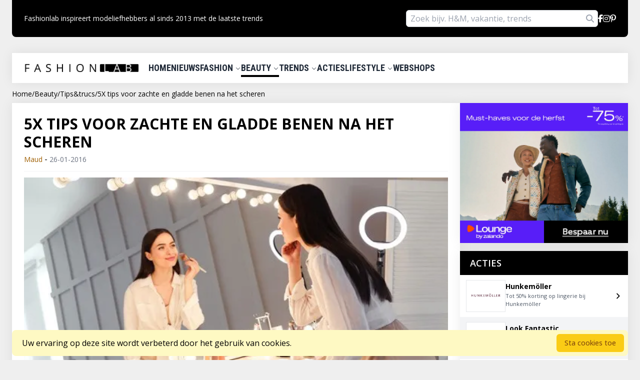

--- FILE ---
content_type: text/html; charset=utf-8
request_url: https://fashionlab.nl/beauty/tips-en-trucs/5x-tips-voor-zachte-en-gladde-benen-na-het-scheren
body_size: 20592
content:
<!DOCTYPE html>
<html lang="nl">

<head>

    <!-- Google Analytics 4 tracking code -->
    <script async src="https://www.googletagmanager.com/gtag/js?id=G-93XNPYX47N"></script>
    <script>
        window.dataLayer = window.dataLayer || [];

        function gtag() {
            dataLayer.push(arguments);
        }
        gtag('js', new Date());

        gtag('config', 'G-93XNPYX47N');
    </script>
    <meta charset="utf-8">
    <meta name="viewport" content="width=device-width, initial-scale=1">
    <meta name="verify-admitad" content="541816b6d2" />
    <title>5X tips voor zachte en gladde benen na het scheren | Fashionlab</title>
<meta name="description" content="Van lekker zachte en gladde benen kunnen wij vrouwen soms intens genieten. Haal dan ook het beste uit je scheerbeurt met deze tips!">

    <link rel="preload" as="style" href="https://fashionlab.nl/build/assets/app-CxlwLEuw.css" /><link rel="modulepreload" href="https://fashionlab.nl/build/assets/app-DgfMs1EA.js" /><link rel="stylesheet" href="https://fashionlab.nl/build/assets/app-CxlwLEuw.css" data-navigate-track="reload" /><script type="module" src="https://fashionlab.nl/build/assets/app-DgfMs1EA.js" data-navigate-track="reload"></script>
    <link rel="preconnect" href="https://fonts.googleapis.com">
    <link rel="preconnect" href="https://fonts.gstatic.com" crossorigin>
    <link
        href="https://fonts.googleapis.com/css2?family=Open+Sans&family=Roboto+Condensed:wght@700&family=Roboto:wght@300;400&display=swap"
        rel="stylesheet">

    <link
        href="https://fonts.googleapis.com/css2?family=Open+Sans:ital,wght@0,300..800;1,300..800&family=Roboto:ital,wght@0,100;0,300;0,400;0,500;0,700;0,900;1,100;1,300;1,400;1,500;1,700;1,900&display=swap"
        rel="stylesheet">

    
    <link rel="canonical" href="https://fashionlab.nl/beauty/tips-en-trucs/5x-tips-voor-zachte-en-gladde-benen-na-het-scheren">

    <link href="https://fonts.googleapis.com/css2?family=Shadows+Into+Light&display=swap" rel="stylesheet">

    
    <link rel="icon" href="https://fashionlab.nl/img/logo/fashionlab-favicon.png" type="image/x-icon" />

        <meta property="og:title" content="5X tips voor zachte en gladde benen na het scheren" />
    <meta property="og:description" content="&lt;p&gt;Kan jij ook zo genieten van lekkere gladde en zachte benen nadat je ze weer eens hebt geschoren? Vooral nu het winter is, herken je het misschien ook wel van jezelf dat het scheren er af en toe nog weleens bij in kan schieten. Het is after all niet het leukste klusje om te doen en wie heeft er verder (naast misschien je boyfriend) nou last van? Maar als je dan een keer je benen goed hebt geschoren, is dit dan ook een heerlijk gevoel.&lt;/p&gt;" />
    <meta property="og:image" content="https://fashionlab.nl/storage/articles_fallback_images/beauty/shutterstock_2120479253.jpg" />
    <meta property="og:url" content="https://fashionlab.nl/beauty/tips-en-trucs/5x-tips-voor-zachte-en-gladde-benen-na-het-scheren" />
<!-- Livewire Styles --><style >[wire\:loading][wire\:loading], [wire\:loading\.delay][wire\:loading\.delay], [wire\:loading\.inline-block][wire\:loading\.inline-block], [wire\:loading\.inline][wire\:loading\.inline], [wire\:loading\.block][wire\:loading\.block], [wire\:loading\.flex][wire\:loading\.flex], [wire\:loading\.table][wire\:loading\.table], [wire\:loading\.grid][wire\:loading\.grid], [wire\:loading\.inline-flex][wire\:loading\.inline-flex] {display: none;}[wire\:loading\.delay\.none][wire\:loading\.delay\.none], [wire\:loading\.delay\.shortest][wire\:loading\.delay\.shortest], [wire\:loading\.delay\.shorter][wire\:loading\.delay\.shorter], [wire\:loading\.delay\.short][wire\:loading\.delay\.short], [wire\:loading\.delay\.default][wire\:loading\.delay\.default], [wire\:loading\.delay\.long][wire\:loading\.delay\.long], [wire\:loading\.delay\.longer][wire\:loading\.delay\.longer], [wire\:loading\.delay\.longest][wire\:loading\.delay\.longest] {display: none;}[wire\:offline][wire\:offline] {display: none;}[wire\:dirty]:not(textarea):not(input):not(select) {display: none;}:root {--livewire-progress-bar-color: #2299dd;}[x-cloak] {display: none !important;}[wire\:cloak] {display: none !important;}dialog#livewire-error::backdrop {background-color: rgba(0, 0, 0, .6);}</style>
</head>
<body class="flex flex-col min-h-screen fl-gray-100 antialiased px-0 sm:px-6">

    <div class="flex-1">

        <div class="max-w-7xl mx-auto">
            <header>
                <div class="max-w-7xl mx-auto bg-black rounded-b-lg py-5 px-6 sm:flex justify-between items-center hidden">
    <div class="text-white text-sm flex items-center gap-x-4 font-light">
        

        Fashionlab inspireert modeliefhebbers al sinds 2013 met de laatste trends
    </div>

    
    <div class="flex items-center gap-x-4">

        <div wire:snapshot="{&quot;data&quot;:{&quot;search&quot;:&quot;&quot;},&quot;memo&quot;:{&quot;id&quot;:&quot;3dDaWQqdCbtqcbyn0IJi&quot;,&quot;name&quot;:&quot;menu-search-bar&quot;,&quot;path&quot;:&quot;beauty\/tips-en-trucs\/5x-tips-voor-zachte-en-gladde-benen-na-het-scheren&quot;,&quot;method&quot;:&quot;GET&quot;,&quot;release&quot;:&quot;a-a-a&quot;,&quot;children&quot;:[],&quot;scripts&quot;:[],&quot;assets&quot;:[],&quot;errors&quot;:[],&quot;locale&quot;:&quot;nl&quot;},&quot;checksum&quot;:&quot;68fcd65191c341c1ad433fb4dddd160cde96f9ac4c0968b17c8c9561af0c7118&quot;}" wire:effects="[]" wire:id="3dDaWQqdCbtqcbyn0IJi" class="relative">

    <input type="text" class="w-full sm:w-96 py-1 px-2 rounded-md" wire:model="search"
        placeholder="Zoek bijv. H&M, vakantie, trends" wire:keyup.enter="searchQuery">
    <i class="fa-solid fa-magnifying-glass text-gray-400 absolute right-2 top-1/2 -translate-y-1/2 cursor-pointer"
        wire:click="searchQuery"></i>
</div>

        <a class="hover:underline" href="https://www.facebook.com/fashionlab.nl">
            <i class="fa-brands fa-facebook-f text-white"></i>
        </a>

        <a class="hover:underline" href="https://instagram.com/fashionlabnl">
            
            <i class="fa-brands fa-instagram text-white"></i>
        </a>
        
        <a class="hover:underline" href="https://www.pinterest.com/fashionlabnl">
            <i class="fa-brands fa-pinterest-p text-white"></i>
        </a>
    </div>
</div>
 
                <div class="mt-8 max-w-7xl mx-auto fl-shadow bg-white py-4 px-6 hidden sm:flex items-center justify-between"
    x-data="{ showDropdown: '' }" @mouseleave="showDropdown = ''">
<nav aria-label="Main navigation">
    <div class="flex gap-x-6 uppercase roboto-condensed text-lg items-center text-gray-800">
                    <a href="https://fashionlab.nl" class="font-bold text-xl pr-5 text-black">
                <picture>
                    <source srcset="https://fashionlab.nl/img/logo/fashionlab-logo.webp" type="image/webp" height="16" width="229">
                    <img src="https://fashionlab.nl/img/logo/fashionlab-logo.jpeg" alt="FashionLab" loading="lazy" height="16" width="229">
                </picture>
            </a>
                
        <div>

                            <a href="https://fashionlab.nl" class="cursor-pointer">
                    Home
                </a>
                    </div>

        <div>

                            <a href="https://fashionlab.nl/nieuws" class="cursor-pointer">
                    Nieuws
                </a>
                    </div>
        <div @mouseenter="showDropdown = 'fashion'" @click.away="showDropdown = ''" class="z-10">

            <a href="/fashion" class="cursor-pointer">
                Fashion
                <svg class="w-3 h-3 inline-block" fill="none" stroke="currentColor"
                    :class="{ 'transform rotate-180': showDropdown }" viewBox="0 0 24 24"
                    xmlns="http://www.w3.org/2000/svg">
                    <path stroke-linecap="round" stroke-linejoin="round" stroke-width="2" d="M19 9l-7 7-7-7"></path>
                </svg>
            </a>

            <div x-show="showDropdown == 'fashion'" @click.away="showDropdown = ''" x-cloak
                class="absolute bg-white fl-shadow rounded-lg mt-2">

                
                                    <a href="https://fashionlab.nl/fashion/streetstyle"
                        class="block px-4 py-2 text-gray-800 hover:bg-gray-100 text-base">
                        Streetstyle
                    </a>
                                    <a href="https://fashionlab.nl/fashion/diy"
                        class="block px-4 py-2 text-gray-800 hover:bg-gray-100 text-base">
                        DIY
                    </a>
                                    <a href="https://fashionlab.nl/fashion/accessoires"
                        class="block px-4 py-2 text-gray-800 hover:bg-gray-100 text-base">
                        Accessoires
                    </a>
                                    <a href="https://fashionlab.nl/fashion/nieuws"
                        class="block px-4 py-2 text-gray-800 hover:bg-gray-100 text-base">
                        Nieuws
                    </a>
                                    <a href="https://fashionlab.nl/fashion/events"
                        class="block px-4 py-2 text-gray-800 hover:bg-gray-100 text-base">
                        Events
                    </a>
                                    <a href="https://fashionlab.nl/fashion/looks"
                        class="block px-4 py-2 text-gray-800 hover:bg-gray-100 text-base">
                        Looks
                    </a>
                                    <a href="https://fashionlab.nl/fashion/musthaves"
                        class="block px-4 py-2 text-gray-800 hover:bg-gray-100 text-base">
                        Musthaves
                    </a>
                                    <a href="https://fashionlab.nl/fashion/tips-en-trucs"
                        class="block px-4 py-2 text-gray-800 hover:bg-gray-100 text-base">
                        Tips&amp;trucs
                    </a>
                                    <a href="https://fashionlab.nl/fashion/videos"
                        class="block px-4 py-2 text-gray-800 hover:bg-gray-100 text-base">
                        Video&#039;s
                    </a>
                            </div>

        </div>

        <div class="z-10">

            <a href="/beauty" @mouseenter="showDropdown = 'beauty'" @click.outside="showDropdown = ''"
                class="cursor-pointer border-b-4 border-black pb-1">
                Beauty
                <svg class="w-3 h-3 inline-block" fill="none" stroke="currentColor"
                    :class="{ 'transform rotate-180': showDropdown }" viewBox="0 0 24 24"
                    xmlns="http://www.w3.org/2000/svg">
                    <path stroke-linecap="round" stroke-linejoin="round" stroke-width="2" d="M19 9l-7 7-7-7"></path>
                </svg>
            </a>

            <div x-show="showDropdown == 'beauty'" @click.away="showDropdown = ''" x-cloak
                class="absolute bg-white fl-shadow rounded-lg mt-2">

                
                                    <a href="https://fashionlab.nl/beauty/diy"
                        class="block px-4 py-2 text-gray-800 hover:bg-gray-100 text-base">
                        DIY
                    </a>
                                    <a href="https://fashionlab.nl/beauty/events"
                        class="block px-4 py-2 text-gray-800 hover:bg-gray-100 text-base">
                        Events
                    </a>
                                    <a href="https://fashionlab.nl/beauty/health"
                        class="block px-4 py-2 text-gray-800 hover:bg-gray-100 text-base">
                        Health
                    </a>
                                    <a href="https://fashionlab.nl/beauty/looks"
                        class="block px-4 py-2 text-gray-800 hover:bg-gray-100 text-base">
                        Looks
                    </a>
                                    <a href="https://fashionlab.nl/beauty/musthaves"
                        class="block px-4 py-2 text-gray-800 hover:bg-gray-100 text-base">
                        Musthaves
                    </a>
                                    <a href="https://fashionlab.nl/beauty/nieuws"
                        class="block px-4 py-2 text-gray-800 hover:bg-gray-100 text-base">
                        Nieuws
                    </a>
                                    <a href="https://fashionlab.nl/beauty/tips-en-trucs"
                        class="block px-4 py-2 text-gray-800 hover:bg-gray-100 text-base">
                        Tips&amp;trucs
                    </a>
                                    <a href="https://fashionlab.nl/beauty/trends"
                        class="block px-4 py-2 text-gray-800 hover:bg-gray-100 text-base">
                        Trends
                    </a>
                                    <a href="https://fashionlab.nl/beauty/videos"
                        class="block px-4 py-2 text-gray-800 hover:bg-gray-100 text-base">
                        Video&#039;s
                    </a>
                                    <a href="https://fashionlab.nl/beauty/whats-new"
                        class="block px-4 py-2 text-gray-800 hover:bg-gray-100 text-base">
                        What&#039;s new
                    </a>
                            </div>

        </div>

        <div class="z-10">

            <a href="/trends" @mouseenter="showDropdown = 'trends'" @click.outside="showDropdown = ''"
                class="cursor-pointer">
                Trends
                <svg class="w-3 h-3 inline-block" fill="none" stroke="currentColor"
                    :class="{ 'transform rotate-180': showDropdown }" viewBox="0 0 24 24"
                    xmlns="http://www.w3.org/2000/svg">
                    <path stroke-linecap="round" stroke-linejoin="round" stroke-width="2" d="M19 9l-7 7-7-7"></path>
                </svg>
            </a>

            <div x-show="showDropdown == 'trends'" @click.away="showDropdown = ''" x-cloak
                class="absolute bg-white fl-shadow rounded-lg mt-2">

                
                                    <a href="https://fashionlab.nl/trends/accessoires"
                        class="block px-4 py-2 text-gray-800 hover:bg-gray-100 text-base">
                        Accessoires
                    </a>
                                    <a href="https://fashionlab.nl/trends/beauty"
                        class="block px-4 py-2 text-gray-800 hover:bg-gray-100 text-base">
                        Beauty
                    </a>
                                    <a href="https://fashionlab.nl/trends/fashion"
                        class="block px-4 py-2 text-gray-800 hover:bg-gray-100 text-base">
                        Fashion
                    </a>
                                    <a href="https://fashionlab.nl/trends/Interieur"
                        class="block px-4 py-2 text-gray-800 hover:bg-gray-100 text-base">
                        Interieur
                    </a>
                                    <a href="https://fashionlab.nl/trends/schoenen"
                        class="block px-4 py-2 text-gray-800 hover:bg-gray-100 text-base">
                        Schoenen
                    </a>
                            </div>

        </div>

        <div>

            <a href="https://fashionlab.nl/kortingscode" class="cursor-pointer">
                Acties
            </a>
        </div>

        <div class="z-10">

            <a href="/lifestyle" @mouseenter="showDropdown = 'lifestyle'" @click.outside="showDropdown = ''"
                class="cursor-pointer">
                Lifestyle
                <svg class="w-3 h-3 inline-block" fill="none" stroke="currentColor"
                    :class="{ 'transform rotate-180': showDropdown }" viewBox="0 0 24 24"
                    xmlns="http://www.w3.org/2000/svg">
                    <path stroke-linecap="round" stroke-linejoin="round" stroke-width="2" d="M19 9l-7 7-7-7"></path>
                </svg>
            </a>

            <div x-show="showDropdown == 'lifestyle'" @click.away="showDropdown = ''" x-cloak
                class="absolute bg-white fl-shadow rounded-lg mt-2">

                
                                    <a href="https://fashionlab.nl/lifestyle/diy"
                        class="block px-4 py-2 text-gray-800 hover:bg-gray-100 text-base">
                        DIY
                    </a>
                                    <a href="https://fashionlab.nl/lifestyle/events"
                        class="block px-4 py-2 text-gray-800 hover:bg-gray-100 text-base">
                        Events
                    </a>
                                    <a href="https://fashionlab.nl/lifestyle/fashion-food"
                        class="block px-4 py-2 text-gray-800 hover:bg-gray-100 text-base">
                        Food
                    </a>
                                    <a href="https://fashionlab.nl/lifestyle/glamlab"
                        class="block px-4 py-2 text-gray-800 hover:bg-gray-100 text-base">
                        Glamlab
                    </a>
                                    <a href="https://fashionlab.nl/lifestyle/hotspots"
                        class="block px-4 py-2 text-gray-800 hover:bg-gray-100 text-base">
                        Hotspots
                    </a>
                                    <a href="https://fashionlab.nl/lifestyle/listed"
                        class="block px-4 py-2 text-gray-800 hover:bg-gray-100 text-base">
                        Listed
                    </a>
                                    <a href="https://fashionlab.nl/lifestyle/love-life"
                        class="block px-4 py-2 text-gray-800 hover:bg-gray-100 text-base">
                        Love &amp; Life
                    </a>
                                    <a href="https://fashionlab.nl/lifestyle/musthaves"
                        class="block px-4 py-2 text-gray-800 hover:bg-gray-100 text-base">
                        Musthaves
                    </a>
                                    <a href="https://fashionlab.nl/lifestyle/reizen"
                        class="block px-4 py-2 text-gray-800 hover:bg-gray-100 text-base">
                        Reizen
                    </a>
                                    <a href="https://fashionlab.nl/lifestyle/shopcity"
                        class="block px-4 py-2 text-gray-800 hover:bg-gray-100 text-base">
                        Shopcity
                    </a>
                                    <a href="https://fashionlab.nl/lifestyle/video"
                        class="block px-4 py-2 text-gray-800 hover:bg-gray-100 text-base">
                        Video
                    </a>
                            </div>

        </div>

        <div>

            <a href="https://fashionlab.nl/webshops" class="cursor-pointer">

                Webshops
            </a>
        </div>
        

    </div>
</nav>

</div>

<div x-data="{ open: false, showSearch: false }" class="z-50 sm:z-auto">
    <div class="max-w-7xl mx-auto fl-shadow bg-white py-4 px-6 sm:hidden flex items-center justify-between">
        <div class="flex gap-x-6 uppercase roboto-condensed text-sm items-center">

            

            <svg xmlns="http://www.w3.org/2000/svg" fill="none" viewBox="0 0 24 24" stroke-width="1.5"
                x-on:click="open = true" stroke="currentColor" class="w-6 h-6">
                <path stroke-linecap="round" stroke-linejoin="round" d="M3.75 6.75h16.5M3.75 12h16.5m-16.5 5.25h16.5" />
            </svg>


                            <a href="https://fashionlab.nl" class="font-bold text-xl pr-5 text-black">
                    <picture>
                        <source srcset="https://fashionlab.nl/img/logo/fashionlab-logo.webp" type="image/webp" height="16" width="229">
                        <img src="https://fashionlab.nl/img/logo/fashionlab-logo.jpeg" alt="FashionLab" loading="lazy" height="16" width="229">
                    </picture>
                </a>
            
            
            <i class="fa-solid fa-magnifying-glass text-gray-400 cursor-pointer" @click="showSearch = true"></i>
        </div>


    </div>

    <div x-show="showSearch" class="p-2 bg-black" x-cloak class="relative">
        <div wire:snapshot="{&quot;data&quot;:{&quot;search&quot;:&quot;&quot;},&quot;memo&quot;:{&quot;id&quot;:&quot;c4AwrHMxWS7CnWe6UmM5&quot;,&quot;name&quot;:&quot;menu-search-bar&quot;,&quot;path&quot;:&quot;beauty\/tips-en-trucs\/5x-tips-voor-zachte-en-gladde-benen-na-het-scheren&quot;,&quot;method&quot;:&quot;GET&quot;,&quot;release&quot;:&quot;a-a-a&quot;,&quot;children&quot;:[],&quot;scripts&quot;:[],&quot;assets&quot;:[],&quot;errors&quot;:[],&quot;locale&quot;:&quot;nl&quot;},&quot;checksum&quot;:&quot;845b3bb738f08dfff514f48acd1474078c7fdb65720fa4f5126a9f19b03d71e4&quot;}" wire:effects="[]" wire:id="c4AwrHMxWS7CnWe6UmM5" class="relative">

    <input type="text" class="w-full sm:w-96 py-1 px-2 rounded-md" wire:model="search"
        placeholder="Zoek bijv. H&M, vakantie, trends" wire:keyup.enter="searchQuery">
    <i class="fa-solid fa-magnifying-glass text-gray-400 absolute right-2 top-1/2 -translate-y-1/2 cursor-pointer"
        wire:click="searchQuery"></i>
</div>
    </div>

    <div class="relative  z-50 sm:z-auto">
        <!-- Overlay -->
        <div x-show="open" x-cloak x-transition.opacity class="fixed inset-0 bg-black bg-opacity-50"
            @click="open = false">
        </div>

        <!-- Slideover Panel -->
        <div x-show="open" x-cloak x-transition:enter="transition ease-out duration-300"
            x-transition:enter-start="opacity-100 -translate-x-full"
            x-transition:enter-end="opacity-100 translate-x-0" x-transition:leave="transition ease-in duration-300"
            x-transition:leave-start="opacity-100 translate-x-0"
            x-transition:leave-end="opacity-100 -translate-x-full"
            class="fixed top-0 left-0 h-full w-3/4 md:w-1/2 bg-white py-4">
            <!-- Modal Content -->
            <div class="flex justify-between items-center px-4 pb-4 border-b border-gray-200">

                <div class="font-bold text-lg">Menu</div>

                <svg xmlns="http://www.w3.org/2000/svg" fill="none" viewBox="0 0 24 24" stroke-width="1.5"
                    x-on:click="open = false" stroke="currentColor" class="w-6 h-6">
                    <path stroke-linecap="round" stroke-linejoin="round" d="M6 18L18 6M6 6l12 12" />
                </svg>

            </div>
            <ul class="mt-0as" x-data="{ showDropdown: 0 }">
                <li class="pt-2 border-b border-gray-200 pb-2 px-4 hover:bg-gray-100">
                    <a href="https://fashionlab.nl" class="flex items-center justify-between">
                        Home
                        <svg xmlns="http://www.w3.org/2000/svg" fill="none" viewBox="0 0 24 24"
                            stroke-width="1.5" stroke="currentColor" class="w-5 h-5 text-gray-600">
                            <path stroke-linecap="round" stroke-linejoin="round" d="m8.25 4.5 7.5 7.5-7.5 7.5" />
                        </svg>
                    </a>
                </li>

                <li class="pt-2 border-b border-gray-200 pb-2 px-4 hover:bg-gray-100">
                    <a href="https://fashionlab.nl/nieuws" class="flex items-center justify-between">
                        Nieuws
                        <svg xmlns="http://www.w3.org/2000/svg" fill="none" viewBox="0 0 24 24"
                            stroke-width="1.5" stroke="currentColor" class="w-5 h-5 text-gray-600">
                            <path stroke-linecap="round" stroke-linejoin="round" d="m8.25 4.5 7.5 7.5-7.5 7.5" />
                        </svg>
                    </a>
                </li>

                <li class="pt-2 border-b border-gray-200 pb-2 px-4 hover:bg-gray-100">
                    <a href="/fashion" class="flex items-center justify-between">
                        Fashion

                        <svg xmlns="http://www.w3.org/2000/svg" fill="none" viewBox="0 0 24 24"
                            stroke-width="1.5" stroke="currentColor" class="w-5 h-5 text-gray-600">
                            <path stroke-linecap="round" stroke-linejoin="round" d="m8.25 4.5 7.5 7.5-7.5 7.5" />
                        </svg>

                    </a>
                </li>
                <li class="pt-2 border-b border-gray-200 pb-2 px-4 hover:bg-gray-100">
                    <a href="/beauty" class="flex items-center justify-between">
                        Beauty

                        <svg xmlns="http://www.w3.org/2000/svg" fill="none" viewBox="0 0 24 24"
                            stroke-width="1.5" stroke="currentColor" class="w-5 h-5 text-gray-600">
                            <path stroke-linecap="round" stroke-linejoin="round" d="m8.25 4.5 7.5 7.5-7.5 7.5" />
                        </svg>
                    </a>
                </li>

                <li class="pt-2 border-b border-gray-200 pb-2 px-4 hover:bg-gray-100">
                    <a href="/trends" class="flex items-center justify-between">
                        Trends

                        <svg xmlns="http://www.w3.org/2000/svg" fill="none" viewBox="0 0 24 24"
                            stroke-width="1.5" stroke="currentColor" class="w-5 h-5 text-gray-600">
                            <path stroke-linecap="round" stroke-linejoin="round" d="m8.25 4.5 7.5 7.5-7.5 7.5" />
                        </svg>
                    </a>
                </li>

                <li class="pt-2 border-b border-gray-200 pb-2 px-4 hover:bg-gray-100">
                    <a href="https://fashionlab.nl/kortingscode" class="flex items-center justify-between">
                        Acties

                        <svg xmlns="http://www.w3.org/2000/svg" fill="none" viewBox="0 0 24 24"
                            stroke-width="1.5" stroke="currentColor" class="w-5 h-5 text-gray-600">
                            <path stroke-linecap="round" stroke-linejoin="round" d="m8.25 4.5 7.5 7.5-7.5 7.5" />
                        </svg>
                    </a>
                </li>

                <li class="pt-2 border-b border-gray-200 pb-2 px-4 hover:bg-gray-100">
                    <a href="/lifestyle" class="flex items-center justify-between">
                        Lifestyle

                        <svg xmlns="http://www.w3.org/2000/svg" fill="none" viewBox="0 0 24 24"
                            stroke-width="1.5" stroke="currentColor" class="w-5 h-5 text-gray-600">
                            <path stroke-linecap="round" stroke-linejoin="round" d="m8.25 4.5 7.5 7.5-7.5 7.5" />
                        </svg>
                    </a>
                </li>



                <li class="pt-2 border-b border-gray-200 pb-2 px-4 hover:bg-gray-100">
                    <a href="https://fashionlab.nl/webshops" class="flex items-center justify-between">
                        Webshops

                        <svg xmlns="http://www.w3.org/2000/svg" fill="none" viewBox="0 0 24 24"
                            stroke-width="1.5" stroke="currentColor" class="w-5 h-5 text-gray-600">
                            <path stroke-linecap="round" stroke-linejoin="round" d="m8.25 4.5 7.5 7.5-7.5 7.5" />
                        </svg>
                    </a>
                </li>

                <li class="pt-2 border-b border-gray-200 pb-2 px-4 hover:bg-gray-100">
                    <a href="/adverteren" class="flex items-center justify-between">
                        Adverteren
                        <svg xmlns="http://www.w3.org/2000/svg" fill="none" viewBox="0 0 24 24"
                            stroke-width="1.5" stroke="currentColor" class="w-5 h-5 text-gray-600">
                            <path stroke-linecap="round" stroke-linejoin="round" d="m8.25 4.5 7.5 7.5-7.5 7.5" />
                        </svg>
                    </a>
                </li>
                <li class="pt-2 border-b border-gray-200 pb-2 px-4 hover:bg-gray-100">
                    <a href="https://fashionlab.nl/contact" class="flex items-center justify-between">
                        Contact
                        <svg xmlns="http://www.w3.org/2000/svg" fill="none" viewBox="0 0 24 24"
                            stroke-width="1.5" stroke="currentColor" class="w-5 h-5 text-gray-600">
                            <path stroke-linecap="round" stroke-linejoin="round" d="m8.25 4.5 7.5 7.5-7.5 7.5" />
                        </svg>
                    </a>
                </li>
                
            </ul>

        </div>
    </div>
</div>

<div wire:snapshot="{&quot;data&quot;:[],&quot;memo&quot;:{&quot;id&quot;:&quot;3cEfSnepay7n31kn0UC6&quot;,&quot;name&quot;:&quot;front-end.mobile-vertical-menu-modal&quot;,&quot;path&quot;:&quot;beauty\/tips-en-trucs\/5x-tips-voor-zachte-en-gladde-benen-na-het-scheren&quot;,&quot;method&quot;:&quot;GET&quot;,&quot;release&quot;:&quot;a-a-a&quot;,&quot;children&quot;:[],&quot;scripts&quot;:[],&quot;assets&quot;:[],&quot;errors&quot;:[],&quot;locale&quot;:&quot;nl&quot;},&quot;checksum&quot;:&quot;f248540a2c31b81e01aad724c800fbc4cecd73ffddd722838381a475af18903a&quot;}" wire:effects="[]" wire:id="3cEfSnepay7n31kn0UC6">

</div>
            </header>
                <nav aria-label="breadcrumb" class="breadcrumbs py-1 sm:mt-2 ">
    <div class="max-w-7xl mx-auto px-4 sm:px-0">
        <ol class="flex items-center gap-x-2 text-2xs"
            itemscope
            itemtype="https://schema.org/BreadcrumbList">

                                                <li itemprop="itemListElement" itemscope itemtype="https://schema.org/ListItem">
                                                    <a href="https://fashionlab.nl" itemprop="item" class="hover:underline">
                                <span itemprop="name">Home</span>
                            </a>
                                                <meta itemprop="position" content="1">
                    </li>

                                            <li aria-hidden="true">/</li>
                                                                                    <li itemprop="itemListElement" itemscope itemtype="https://schema.org/ListItem">
                                                    <a href="https://fashionlab.nl/beauty" itemprop="item" class="hover:underline">
                                <span itemprop="name">Beauty</span>
                            </a>
                                                <meta itemprop="position" content="2">
                    </li>

                                            <li aria-hidden="true">/</li>
                                                                                    <li itemprop="itemListElement" itemscope itemtype="https://schema.org/ListItem">
                                                    <a href="https://fashionlab.nl/beauty/tips-en-trucs" itemprop="item" class="hover:underline">
                                <span itemprop="name">Tips&amp;trucs</span>
                            </a>
                                                <meta itemprop="position" content="3">
                    </li>

                                            <li aria-hidden="true">/</li>
                                                                                    <li itemprop="itemListElement" itemscope itemtype="https://schema.org/ListItem">
                                                    <span itemprop="name" aria-current="page">5X tips voor zachte en gladde benen na het scheren</span>
                                                <meta itemprop="position" content="4">
                    </li>

                                                        </ol>
    </div>
</nav>

<script type="application/ld+json">
{
  "@context": "https://schema.org",
  "@type": "BreadcrumbList",
  "itemListElement": [
                        {
                "@type": "ListItem",
                "position": 1,
                "name": "Home",
                "item": "https://fashionlab.nl"            },                                {
                "@type": "ListItem",
                "position": 2,
                "name": "Beauty",
                "item": "https://fashionlab.nl/beauty"            },                                {
                "@type": "ListItem",
                "position": 3,
                "name": "Tips&amp;trucs",
                "item": "https://fashionlab.nl/beauty/tips-en-trucs"            },                                {
                "@type": "ListItem",
                "position": 4,
                "name": "5X tips voor zachte en gladde benen na het scheren"            }              ]
}
</script>

    <div class="mt-1 max-w-7xl mx-auto sm:flex gap-x-3 px-4 sm:px-0">

        <div class="flex-grow">

            <div class="bg-white py-6 px-6 mb-4 fl-shadow">

                <div class="w-full pb-3 mb-3 border-b border-gray-100">

                    <h1 class="text-xl sm:text-3xl font-bold uppercase mb-1">
                        5X tips voor zachte en gladde benen na het scheren
                    </h1>

                    <div class="w-full flex-gap-x-6 items-center">
                        <span class="text-yellow-700 text-sm">
                            Maud
                        </span> - <span class="text-gray-500 text-sm">26-01-2016</span>
                    </div>
                </div>

                <div>

                    <picture>
                        <source 
                            srcset="https://fashionlab.nl/storage/articles_fallback_images/beauty/shutterstock_2120479253.webp" 
                            type="image/webp"
                            width="844"
                            height="442"
                        >
                        <img 
                            class="w-full h-auto" 
                            src="https://fashionlab.nl/storage/articles_fallback_images/beauty/shutterstock_2120479253.jpg" 
                            alt="5X tips voor zachte en gladde benen na het scheren" 
                            loading="lazy"
                            width="844"
                            height="442"
                        >
                    </picture>
                </div>

                <div class="pt-4 leading-6 sm:leading-8" id="article_content">


                    <div class="font-bold italic">
                        <p>Kan jij ook zo genieten van lekkere gladde en zachte benen nadat je ze weer eens hebt geschoren? Vooral nu het winter is, herken je het misschien ook wel van jezelf dat het scheren er af en toe nog weleens bij in kan schieten. Het is after all niet het leukste klusje om te doen en wie heeft er verder (naast misschien je boyfriend) nou last van? Maar als je dan een keer je benen goed hebt geschoren, is dit dan ook een heerlijk gevoel.</p>
                    </div>

                    <p>Heb jij soms ook echt géén zin om <a href="http://fashionlab.nl/beauty/tips-en-trucs/zo-kun-je-je-benen-het-beste-scheren"><strong>je benen te scheren</strong></a> en dat al helemaal met dit koude weer? Soms is het echt even iets te veel werk en verandert één keer niet scheren, in twee keer of zelfs drie keer... Maar vind je het toch wel heerlijk als je benen dan na het <strong>scheren</strong>weer lekker glad en zacht aanvoelen? Probeer dan eens deze tips om het beste uit je <strong>scheerbeurt</strong> te halen voor die extra <strong>zachte benen</strong>. Kom maar op met die <em>sexy legs!</em></p>

<p><strong>1. Gebruik scheergel</strong>. Je kan je <strong>scheerschuim</strong> het beste inwisselen voor een scheergel, vooral als je snel last hebt van <strong>bultjes</strong>, een gevoelige huid en ingegroeide haartjes. Het schuim geeft namelijk meer ruimte voor lucht, waardoor de huid niet helemaal beschermd wordt. <strong>Scheergel</strong> zorgt daarentegen voor een dikkere laag waar minder snel lucht bij kan komen en waardoor je huid beter beschermd wordt.</p>

<p><strong>2. Scheer niet in bad</strong>. Ook al maakt lekker lang in een <strong>warm bad</strong> zitten de haartjes op je benen zachter, het zorgt er ook voor dat je huid een beetje opzwelt. Door je benen te scheren met die zwelling, kan het zijn dat je <strong>stoppels</strong> een paar uur na je bad alweer opduiken. Onder de douche is die <strong>zwelling</strong> een stuk minder en door je benen te scheren met scheergel bescherm je je huid al goed genoeg.</p>

<p><strong>3. Scrubben is belangrijk</strong>. Door één of twee keer per week je benen te scrubben, verwijder je de <strong>dode huidcellen</strong> waardoor je nog dichter op de huid kan scheren en je alle haartjes zo goed mogelijk kan weghalen. Hallo, lekkere zachte benen!</p>

<p><strong>4. Niet te veel en niet te weinig scheergel</strong>. Bij te veel scheergel kan je scheermesje niet meer goed bij je huid en mis je haartjes bij het scheren, terwijl te weinig scheergel weer voor <strong>irritatie</strong> op je huid kan zorgen. Voor het krijgen van die perfecte <strong>gladde benen</strong> is het dus belangrijk dat je een goede balans hiertussen vindt.</p>

<p><strong>5.Moisterize ook je benen</strong>. Voor de<em> finishing touch</em> kan je nadat je je benen hebt geschoren het beste nog iets van een lichte <strong>bodylotion</strong> gebruiken. Zo kalmeer je eventuele irritatie op je huid en blijven je benen lekker <em>smooth</em>.</p>

<div class="article-product" data-container="0" data-rows="2" id="article-product-0" style="background: #ededed; border: 1px dashed #666666; width: 605px; height: 50px; text-align: center; font-size: 20px; line-height: 50px; position: relative;color: #666666; font-weight: bold;">
<div style="position: absolute; left: 5px; top: 5px; font-size: 12px; line-height: 1;">0</div>
Happy Shopping!</div>

<p class="content-source bold">Beeld en GIF's: Tumblr
Bron: Byrdie</p>

                    <p class="shadow-font text-3xl">
                        Liefs, Maud
                    </p>


                    

                </div>

                <div class="pt-6 text-gray-600 text-sm">
                    Like / deel dit artikel:
                </div>
                <div class="flex pt-1.5">

                    <div class="w-8 h-8 flex items-center justify-center rounded-full bg-gray-100 mr-2">

                        <i wire:snapshot="{&quot;data&quot;:{&quot;article&quot;:[null,{&quot;class&quot;:&quot;App\\Models\\Article&quot;,&quot;key&quot;:6566,&quot;s&quot;:&quot;mdl&quot;}],&quot;already_voted&quot;:false},&quot;memo&quot;:{&quot;id&quot;:&quot;LJHoiTZbxOUhNvGcRAI8&quot;,&quot;name&quot;:&quot;front-end.article-like-icon&quot;,&quot;path&quot;:&quot;beauty\/tips-en-trucs\/5x-tips-voor-zachte-en-gladde-benen-na-het-scheren&quot;,&quot;method&quot;:&quot;GET&quot;,&quot;release&quot;:&quot;a-a-a&quot;,&quot;children&quot;:[],&quot;scripts&quot;:[],&quot;assets&quot;:[],&quot;errors&quot;:[],&quot;locale&quot;:&quot;nl&quot;},&quot;checksum&quot;:&quot;c9f73426494c3bf04cc65e8eda28c52f2c5695d85efcc1d90da3cf34f52f92c8&quot;}" wire:effects="[]" wire:id="LJHoiTZbxOUhNvGcRAI8"  wire:click="incrementLikes"  class="far fa-thumbs-up text-gray-500"></i>
                    </div>

                                            <a href="https://www.facebook.com/sharer/sharer.php?u=https://fashionlab.nl/beauty/tips-en-trucs/5x-tips-voor-zachte-en-gladde-benen-na-het-scheren" target="_blank" class="no-underline">
                            <div class="w-8 h-8 flex items-center justify-center rounded-full bg-gray-100 mr-2">

                                                                    <i class="fab fa-facebook-f text-gray-500"></i>
                                                            </div>
                        </a>
                                            <a href="https://pinterest.com/pin/create/button/?url=https://fashionlab.nl/beauty/tips-en-trucs/5x-tips-voor-zachte-en-gladde-benen-na-het-scheren" target="_blank" class="no-underline">
                            <div class="w-8 h-8 flex items-center justify-center rounded-full bg-gray-100 mr-2">

                                                                    <i class="fa-brands fa-pinterest text-gray-500"></i>
                                                            </div>
                        </a>
                                            <a href="https://wa.me/?text=https://fashionlab.nl/beauty/tips-en-trucs/5x-tips-voor-zachte-en-gladde-benen-na-het-scheren" target="_blank" class="no-underline">
                            <div class="w-8 h-8 flex items-center justify-center rounded-full bg-gray-100 mr-2">

                                                                    <i class="fab fa-whatsapp text-gray-500"></i>
                                                            </div>
                        </a>
                                    </div>
            </div>

            
                            <div class="mb-8 bg-white fl-shadow">
                    <div class="py-2 px-4 border-b border-black bg-black text-white flex justify-between items-center">

                        <h4 class="text-lg sm:text-lg font-semibold pb-0 uppercase">
                            Nieuwste artikelen
                        </h4>

                    </div>

                    <div class="py-4 px-4 grid grid-cols-1 sm:grid-cols-3 gap-y-6 gap-4">

                                                    <div>
                                <div class="font-bold text-base text-gray-800 pb-1 mb-3 uppercase border-b-2 border-black">
                                    <span
                                        style="color: #5eb3b8">Lifestyle</span>
                                    / Food
                                </div>

                                <div class="block gap-x-4">

                                    <a href="https://fashionlab.nl/lifestyle/fashion-food/ninja-slushi-ijsmachine-korting">

                                        <picture>
                                            <source srcset="https://fashionlab.nl/storage/articles/14866/670afdc4f2dfb280f24320951c9068d2.webp" type="image/webp">
                                            <img class="w-full border border-black" src="https://fashionlab.nl/storage/articles/14866/670afdc4f2dfb280f24320951c9068d2.webp" loading="lazy"  alt="Deze viral Ninja SLUSHi machine kost nu €120 minder">
                                        </picture>
                                    </a>

                                    <div class="relative -top-[5px] sm:top-0 pt-2">

                                        <span class="text-xl sm:text-base font-bold uppercase sm:mt-2 pb-2">
                                            <a href="https://fashionlab.nl/lifestyle/fashion-food/ninja-slushi-ijsmachine-korting">
                                                                                                    Deze viral Ninja SLUSHi machine kost nu €120 minde...
                                                                                            </a>
                                        </span>

                                        <div wire:snapshot="{&quot;data&quot;:{&quot;article&quot;:[null,{&quot;class&quot;:&quot;App\\Models\\Article&quot;,&quot;key&quot;:14866,&quot;s&quot;:&quot;mdl&quot;}],&quot;already_voted&quot;:false,&quot;white_colorscheme&quot;:false,&quot;font_size&quot;:&quot;text-xs&quot;,&quot;compact&quot;:false,&quot;border_top&quot;:true,&quot;border_bottom&quot;:false},&quot;memo&quot;:{&quot;id&quot;:&quot;FFEy6annq8fKbA6tssVO&quot;,&quot;name&quot;:&quot;front-end.article-meta&quot;,&quot;path&quot;:&quot;beauty\/tips-en-trucs\/5x-tips-voor-zachte-en-gladde-benen-na-het-scheren&quot;,&quot;method&quot;:&quot;GET&quot;,&quot;release&quot;:&quot;a-a-a&quot;,&quot;children&quot;:[],&quot;scripts&quot;:[],&quot;assets&quot;:[],&quot;errors&quot;:[],&quot;locale&quot;:&quot;nl&quot;},&quot;checksum&quot;:&quot;ffb0ba136869fb58ad781de6d9579edbf7439c9594417a8727d239618bab119f&quot;}" wire:effects="[]" wire:id="FFEy6annq8fKbA6tssVO" class="flex flex-col gap-y-2">
    

    <div class=" border-t-[1px] border-dashed border-black pt-1">
        <span x-data="{ clicked: false }" class="text-xs flex gap-x-2 items-center text-gray-700">

            <!--[if BLOCK]><![endif]-->                09-01-2026 | Vera |
                57 views |
                0 likes <i
                    class="fa-regular fa-thumbs-up text-base relative -top-[2px]" x-show="!clicked"
                    @click.prevent="clicked = !clicked; $event.stopPropagation();"
                    wire:click.prevent="incrementLikes"></i>
                <i class="fa-solid fa-thumbs-up text-base relative -top-[2px] text-[#5eb3b8]" x-show="clicked"
                    x-cloak></i>
            <!--[if ENDBLOCK]><![endif]-->
        </span>
    </div>

</div>

                                    </div>

                                </div>
                            </div>
                                                    <div>
                                <div class="font-bold text-base text-gray-800 pb-1 mb-3 uppercase border-b-2 border-black">
                                    <span
                                        style="color: #5eb3b8">Lifestyle</span>
                                    / Hotspots
                                </div>

                                <div class="block gap-x-4">

                                    <a href="https://fashionlab.nl/lifestyle/hotspots/harry-potter-hotel-duitsland">

                                        <picture>
                                            <source srcset="https://fashionlab.nl/storage/articles/14865/5083c8cff16d197a42ce0305aa786968.webp" type="image/webp">
                                            <img class="w-full border border-black" src="https://fashionlab.nl/storage/articles/14865/5083c8cff16d197a42ce0305aa786968.webp" loading="lazy"  alt=" Eerste Harry Potter hotel ter wereld opent in 2026">
                                        </picture>
                                    </a>

                                    <div class="relative -top-[5px] sm:top-0 pt-2">

                                        <span class="text-xl sm:text-base font-bold uppercase sm:mt-2 pb-2">
                                            <a href="https://fashionlab.nl/lifestyle/hotspots/harry-potter-hotel-duitsland">
                                                                                                     Eerste Harry Potter hotel ter wereld opent in 202...
                                                                                            </a>
                                        </span>

                                        <div wire:snapshot="{&quot;data&quot;:{&quot;article&quot;:[null,{&quot;class&quot;:&quot;App\\Models\\Article&quot;,&quot;key&quot;:14865,&quot;s&quot;:&quot;mdl&quot;}],&quot;already_voted&quot;:false,&quot;white_colorscheme&quot;:false,&quot;font_size&quot;:&quot;text-xs&quot;,&quot;compact&quot;:false,&quot;border_top&quot;:true,&quot;border_bottom&quot;:false},&quot;memo&quot;:{&quot;id&quot;:&quot;fv22y9Iqy1aR8M6tODBP&quot;,&quot;name&quot;:&quot;front-end.article-meta&quot;,&quot;path&quot;:&quot;beauty\/tips-en-trucs\/5x-tips-voor-zachte-en-gladde-benen-na-het-scheren&quot;,&quot;method&quot;:&quot;GET&quot;,&quot;release&quot;:&quot;a-a-a&quot;,&quot;children&quot;:[],&quot;scripts&quot;:[],&quot;assets&quot;:[],&quot;errors&quot;:[],&quot;locale&quot;:&quot;nl&quot;},&quot;checksum&quot;:&quot;dc117556f6047b15fac64f31931febb553e452ab08460b5baca951df5bd3ab92&quot;}" wire:effects="[]" wire:id="fv22y9Iqy1aR8M6tODBP" class="flex flex-col gap-y-2">
    

    <div class=" border-t-[1px] border-dashed border-black pt-1">
        <span x-data="{ clicked: false }" class="text-xs flex gap-x-2 items-center text-gray-700">

            <!--[if BLOCK]><![endif]-->                08-01-2026 | Vera |
                97 views |
                2 likes <i
                    class="fa-regular fa-thumbs-up text-base relative -top-[2px]" x-show="!clicked"
                    @click.prevent="clicked = !clicked; $event.stopPropagation();"
                    wire:click.prevent="incrementLikes"></i>
                <i class="fa-solid fa-thumbs-up text-base relative -top-[2px] text-[#5eb3b8]" x-show="clicked"
                    x-cloak></i>
            <!--[if ENDBLOCK]><![endif]-->
        </span>
    </div>

</div>

                                    </div>

                                </div>
                            </div>
                                                    <div>
                                <div class="font-bold text-base text-gray-800 pb-1 mb-3 uppercase border-b-2 border-black">
                                    <span
                                        style="color: #c73b7c">Trends</span>
                                    / Interieur
                                </div>

                                <div class="block gap-x-4">

                                    <a href="https://fashionlab.nl/trends/Interieur/kleurentheorie-interieur-kiezen">

                                        <picture>
                                            <source srcset="https://fashionlab.nl/storage/articles/14864/f5c6a5c920e48a1306b2a532857b98ae.webp" type="image/webp">
                                            <img class="w-full border border-black" src="https://fashionlab.nl/storage/articles/14864/f5c6a5c920e48a1306b2a532857b98ae.webp" loading="lazy"  alt="Kleurentheorie voor interieur: zo kies je de juiste kleuren">
                                        </picture>
                                    </a>

                                    <div class="relative -top-[5px] sm:top-0 pt-2">

                                        <span class="text-xl sm:text-base font-bold uppercase sm:mt-2 pb-2">
                                            <a href="https://fashionlab.nl/trends/Interieur/kleurentheorie-interieur-kiezen">
                                                                                                    Kleurentheorie voor interieur: zo kies je de juist...
                                                                                            </a>
                                        </span>

                                        <div wire:snapshot="{&quot;data&quot;:{&quot;article&quot;:[null,{&quot;class&quot;:&quot;App\\Models\\Article&quot;,&quot;key&quot;:14864,&quot;s&quot;:&quot;mdl&quot;}],&quot;already_voted&quot;:false,&quot;white_colorscheme&quot;:false,&quot;font_size&quot;:&quot;text-xs&quot;,&quot;compact&quot;:false,&quot;border_top&quot;:true,&quot;border_bottom&quot;:false},&quot;memo&quot;:{&quot;id&quot;:&quot;ulvhkkxoMx1cHCKDzE1y&quot;,&quot;name&quot;:&quot;front-end.article-meta&quot;,&quot;path&quot;:&quot;beauty\/tips-en-trucs\/5x-tips-voor-zachte-en-gladde-benen-na-het-scheren&quot;,&quot;method&quot;:&quot;GET&quot;,&quot;release&quot;:&quot;a-a-a&quot;,&quot;children&quot;:[],&quot;scripts&quot;:[],&quot;assets&quot;:[],&quot;errors&quot;:[],&quot;locale&quot;:&quot;nl&quot;},&quot;checksum&quot;:&quot;868566ee65e484185328f54211cb17786f1a43ab5fcaf8cb231221c2af4fa038&quot;}" wire:effects="[]" wire:id="ulvhkkxoMx1cHCKDzE1y" class="flex flex-col gap-y-2">
    

    <div class=" border-t-[1px] border-dashed border-black pt-1">
        <span x-data="{ clicked: false }" class="text-xs flex gap-x-2 items-center text-gray-700">

            <!--[if BLOCK]><![endif]-->                07-01-2026 | Vera |
                108 views |
                0 likes <i
                    class="fa-regular fa-thumbs-up text-base relative -top-[2px]" x-show="!clicked"
                    @click.prevent="clicked = !clicked; $event.stopPropagation();"
                    wire:click.prevent="incrementLikes"></i>
                <i class="fa-solid fa-thumbs-up text-base relative -top-[2px] text-[#5eb3b8]" x-show="clicked"
                    x-cloak></i>
            <!--[if ENDBLOCK]><![endif]-->
        </span>
    </div>

</div>

                                    </div>

                                </div>
                            </div>
                        
                    </div>
                </div>
            
            <div class="mb-8 bg-white fl-shadow">
    <div class="py-2 px-4 border-b border-black bg-black text-white flex justify-between items-center">

        
        <h4 class="text-lg sm:text-lg font-semibold pb-0 uppercase">
            Kortingscodes
        </h4>
    </div>
    <div class="py-4 px-4 grid grid-cols-1 sm:grid-cols-3 gap-y-2 sm:gap-y-6 gap-4">

                    <div class="">


                                    <a class="w-full px-3 py-2.5 flex items-start gap-x-3"
                        href="https://fashionlab.nl/kortingscode/hunkemoller">

                        <div class="w-20 border border-gray-200 bg-white flex items-center justify-center min-h-16">
                            <picture>
                                <source srcset="https://fashionlab.nl/storage/stores/16/hunkemoller.webp" type="image/webp">
                                <img class="w-[4.8rem] max-w-[4.8rem] min-w-[4.8rem]" src="https://fashionlab.nl/storage/stores/16/hunkemoller.png" loading="lazy">
                            </picture>
                        </div>

                        <div class="flex-grow relative -top-[7px]">

                            <div class="flex">

                                <div class="flex-grow pb-2">
                                    <span class="font-bold text-sm">Hunkemöller</span>
                                    <div class="w-full text-[11px] text-gray-600">
                                        
                                        Tot 50% korting op lingerie bij Hunkemöller 
                                    </div>
                                </div>

                                <div class="w-10 flex items-center justify-end">

                                    
                                    <svg class="w-4 h-4" fill="none" stroke="currentColor" viewBox="0 0 24 24"
                                        xmlns="http://www.w3.org/2000/svg">
                                        <path stroke-linecap="round" stroke-linejoin="round" stroke-width="2.5"
                                            d="M9 5l7 7-7 7">


                                        </path>
                                    </svg>
                                </div>

                            </div>

                        </div>

                    </a>
                
            </div>
                    <div class=" ">


                                    <a class="w-full px-3 py-2.5 flex items-start gap-x-3"
                        href="https://fashionlab.nl/kortingscode/look-fantastic">

                        <div class="w-20 border border-gray-200 bg-white flex items-center justify-center min-h-16">
                            <picture>
                                <source srcset="https://fashionlab.nl/storage/stores/358/lookfantastic.webp" type="image/webp">
                                <img class="w-[4.8rem] max-w-[4.8rem] min-w-[4.8rem]" src="https://fashionlab.nl/storage/stores/358/lookfantastic.png" loading="lazy">
                            </picture>
                        </div>

                        <div class="flex-grow relative -top-[7px]">

                            <div class="flex">

                                <div class="flex-grow pb-2">
                                    <span class="font-bold text-sm">Look Fantastic</span>
                                    <div class="w-full text-[11px] text-gray-600">
                                        
                                        Look Fantastic koopzondag: tot 30% korting + gratis goodieba...
                                    </div>
                                </div>

                                <div class="w-10 flex items-center justify-end">

                                    
                                    <svg class="w-4 h-4" fill="none" stroke="currentColor" viewBox="0 0 24 24"
                                        xmlns="http://www.w3.org/2000/svg">
                                        <path stroke-linecap="round" stroke-linejoin="round" stroke-width="2.5"
                                            d="M9 5l7 7-7 7">


                                        </path>
                                    </svg>
                                </div>

                            </div>

                        </div>

                    </a>
                
            </div>
                    <div class="">


                                    <a class="w-full px-3 py-2.5 flex items-start gap-x-3"
                        href="https://fashionlab.nl/kortingscode/lolaliza">

                        <div class="w-20 border border-gray-200 bg-white flex items-center justify-center min-h-16">
                            <picture>
                                <source srcset="https://fashionlab.nl/storage/stores/693/lolaliza.webp" type="image/webp">
                                <img class="w-[4.8rem] max-w-[4.8rem] min-w-[4.8rem]" src="https://fashionlab.nl/storage/stores/693/lolaliza.png" loading="lazy">
                            </picture>
                        </div>

                        <div class="flex-grow relative -top-[7px]">

                            <div class="flex">

                                <div class="flex-grow pb-2">
                                    <span class="font-bold text-sm">Lolaliza</span>
                                    <div class="w-full text-[11px] text-gray-600">
                                        
                                        Lolaliza SALE: vandaag tot 70% + 10% extra korting
                                    </div>
                                </div>

                                <div class="w-10 flex items-center justify-end">

                                    
                                    <svg class="w-4 h-4" fill="none" stroke="currentColor" viewBox="0 0 24 24"
                                        xmlns="http://www.w3.org/2000/svg">
                                        <path stroke-linecap="round" stroke-linejoin="round" stroke-width="2.5"
                                            d="M9 5l7 7-7 7">


                                        </path>
                                    </svg>
                                </div>

                            </div>

                        </div>

                    </a>
                
            </div>
                    <div class=" ">


                                    <a class="w-full px-3 py-2.5 flex items-start gap-x-3"
                        href="https://fashionlab.nl/kortingscode/scapino">

                        <div class="w-20 border border-gray-200 bg-white flex items-center justify-center min-h-16">
                            <picture>
                                <source srcset="https://fashionlab.nl/storage/stores/377/scapino.webp" type="image/webp">
                                <img class="w-[4.8rem] max-w-[4.8rem] min-w-[4.8rem]" src="https://fashionlab.nl/storage/stores/377/scapino.png" loading="lazy">
                            </picture>
                        </div>

                        <div class="flex-grow relative -top-[7px]">

                            <div class="flex">

                                <div class="flex-grow pb-2">
                                    <span class="font-bold text-sm">Scapino</span>
                                    <div class="w-full text-[11px] text-gray-600">
                                        
                                        Pak tot 50% korting op laarzen en boots bij Scapino
                                    </div>
                                </div>

                                <div class="w-10 flex items-center justify-end">

                                    
                                    <svg class="w-4 h-4" fill="none" stroke="currentColor" viewBox="0 0 24 24"
                                        xmlns="http://www.w3.org/2000/svg">
                                        <path stroke-linecap="round" stroke-linejoin="round" stroke-width="2.5"
                                            d="M9 5l7 7-7 7">


                                        </path>
                                    </svg>
                                </div>

                            </div>

                        </div>

                    </a>
                
            </div>
                    <div class="">


                                    <a class="w-full px-3 py-2.5 flex items-start gap-x-3"
                        href="https://fashionlab.nl/kortingscode/asos">

                        <div class="w-20 border border-gray-200 bg-white flex items-center justify-center min-h-16">
                            <picture>
                                <source srcset="https://fashionlab.nl/storage/stores/3/asos.webp" type="image/webp">
                                <img class="w-[4.8rem] max-w-[4.8rem] min-w-[4.8rem]" src="https://fashionlab.nl/storage/stores/3/asos.png" loading="lazy">
                            </picture>
                        </div>

                        <div class="flex-grow relative -top-[7px]">

                            <div class="flex">

                                <div class="flex-grow pb-2">
                                    <span class="font-bold text-sm">ASOS</span>
                                    <div class="w-full text-[11px] text-gray-600">
                                        
                                        Asos promocode: 20% korting op geselecteerde dameskleding
                                    </div>
                                </div>

                                <div class="w-10 flex items-center justify-end">

                                    
                                    <svg class="w-4 h-4" fill="none" stroke="currentColor" viewBox="0 0 24 24"
                                        xmlns="http://www.w3.org/2000/svg">
                                        <path stroke-linecap="round" stroke-linejoin="round" stroke-width="2.5"
                                            d="M9 5l7 7-7 7">


                                        </path>
                                    </svg>
                                </div>

                            </div>

                        </div>

                    </a>
                
            </div>
                    <div class=" ">


                                    <a class="w-full px-3 py-2.5 flex items-start gap-x-3"
                        href="https://fashionlab.nl/kortingscode/expresso">

                        <div class="w-20 border border-gray-200 bg-white flex items-center justify-center min-h-16">
                            <picture>
                                <source srcset="https://fashionlab.nl/storage/stores/155/expresso.webp" type="image/webp">
                                <img class="w-[4.8rem] max-w-[4.8rem] min-w-[4.8rem]" src="https://fashionlab.nl/storage/stores/155/expresso.jpg" loading="lazy">
                            </picture>
                        </div>

                        <div class="flex-grow relative -top-[7px]">

                            <div class="flex">

                                <div class="flex-grow pb-2">
                                    <span class="font-bold text-sm">Expresso</span>
                                    <div class="w-full text-[11px] text-gray-600">
                                        
                                        Expresso promotiecode voor 20% extra kassakorting op broeken
                                    </div>
                                </div>

                                <div class="w-10 flex items-center justify-end">

                                    
                                    <svg class="w-4 h-4" fill="none" stroke="currentColor" viewBox="0 0 24 24"
                                        xmlns="http://www.w3.org/2000/svg">
                                        <path stroke-linecap="round" stroke-linejoin="round" stroke-width="2.5"
                                            d="M9 5l7 7-7 7">


                                        </path>
                                    </svg>
                                </div>

                            </div>

                        </div>

                    </a>
                
            </div>
                    <div class="">


                                    <a class="w-full px-3 py-2.5 flex items-start gap-x-3"
                        href="https://fashionlab.nl/kortingscode/tommy-hilfiger">

                        <div class="w-20 border border-gray-200 bg-white flex items-center justify-center min-h-16">
                            <picture>
                                <source srcset="https://fashionlab.nl/storage/stores/161/tommy_hilfiger.webp" type="image/webp">
                                <img class="w-[4.8rem] max-w-[4.8rem] min-w-[4.8rem]" src="https://fashionlab.nl/storage/stores/161/tommy_hilfiger.jpg" loading="lazy">
                            </picture>
                        </div>

                        <div class="flex-grow relative -top-[7px]">

                            <div class="flex">

                                <div class="flex-grow pb-2">
                                    <span class="font-bold text-sm">Tommy Hilfiger</span>
                                    <div class="w-full text-[11px] text-gray-600">
                                        
                                        Sale bij Tommy Hilfiger: nu tot 50% voordeel op mode en acce...
                                    </div>
                                </div>

                                <div class="w-10 flex items-center justify-end">

                                    
                                    <svg class="w-4 h-4" fill="none" stroke="currentColor" viewBox="0 0 24 24"
                                        xmlns="http://www.w3.org/2000/svg">
                                        <path stroke-linecap="round" stroke-linejoin="round" stroke-width="2.5"
                                            d="M9 5l7 7-7 7">


                                        </path>
                                    </svg>
                                </div>

                            </div>

                        </div>

                    </a>
                
            </div>
                    <div class=" ">


                                    <a class="w-full px-3 py-2.5 flex items-start gap-x-3"
                        href="https://fashionlab.nl/kortingscode/miss-etam">

                        <div class="w-20 border border-gray-200 bg-white flex items-center justify-center min-h-16">
                            <picture>
                                <source srcset="https://fashionlab.nl/storage/stores/348/miss_etam.webp" type="image/webp">
                                <img class="w-[4.8rem] max-w-[4.8rem] min-w-[4.8rem]" src="https://fashionlab.nl/storage/stores/348/miss_etam.jpg" loading="lazy">
                            </picture>
                        </div>

                        <div class="flex-grow relative -top-[7px]">

                            <div class="flex">

                                <div class="flex-grow pb-2">
                                    <span class="font-bold text-sm">Miss Etam</span>
                                    <div class="w-full text-[11px] text-gray-600">
                                        
                                        Miss Etam fashion deal: ontvang nu €10 extra korting
                                    </div>
                                </div>

                                <div class="w-10 flex items-center justify-end">

                                    
                                    <svg class="w-4 h-4" fill="none" stroke="currentColor" viewBox="0 0 24 24"
                                        xmlns="http://www.w3.org/2000/svg">
                                        <path stroke-linecap="round" stroke-linejoin="round" stroke-width="2.5"
                                            d="M9 5l7 7-7 7">


                                        </path>
                                    </svg>
                                </div>

                            </div>

                        </div>

                    </a>
                
            </div>
                    <div class="">


                                    <a class="w-full px-3 py-2.5 flex items-start gap-x-3"
                        href="https://fashionlab.nl/kortingscode/je-mappelle">

                        <div class="w-20 border border-gray-200 bg-white flex items-center justify-center min-h-16">
                            <picture>
                                <source srcset="https://fashionlab.nl/storage/stores/409/je_mappelle.webp" type="image/webp">
                                <img class="w-[4.8rem] max-w-[4.8rem] min-w-[4.8rem]" src="https://fashionlab.nl/storage/stores/409/je_mappelle.png" loading="lazy">
                            </picture>
                        </div>

                        <div class="flex-grow relative -top-[7px]">

                            <div class="flex">

                                <div class="flex-grow pb-2">
                                    <span class="font-bold text-sm">Je m&#039;appelle</span>
                                    <div class="w-full text-[11px] text-gray-600">
                                        
                                        Gratis leisure bag bij een bestelling vanaf €100 bij Je m’ap...
                                    </div>
                                </div>

                                <div class="w-10 flex items-center justify-end">

                                    
                                    <svg class="w-4 h-4" fill="none" stroke="currentColor" viewBox="0 0 24 24"
                                        xmlns="http://www.w3.org/2000/svg">
                                        <path stroke-linecap="round" stroke-linejoin="round" stroke-width="2.5"
                                            d="M9 5l7 7-7 7">


                                        </path>
                                    </svg>
                                </div>

                            </div>

                        </div>

                    </a>
                
            </div>
        

    </div>
</div>
        </div>

        <div wire:snapshot="{&quot;data&quot;:{&quot;coupons&quot;:[null,{&quot;keys&quot;:[32826,32825,32824,32823,32822,32821,32820,32819,32818,32817],&quot;class&quot;:&quot;Illuminate\\Database\\Eloquent\\Collection&quot;,&quot;modelClass&quot;:&quot;App\\Models\\Coupon&quot;,&quot;s&quot;:&quot;elcln&quot;}],&quot;newest_stores&quot;:[null,{&quot;keys&quot;:[861,860,859,858,857,856,855,854],&quot;class&quot;:&quot;Illuminate\\Database\\Eloquent\\Collection&quot;,&quot;modelClass&quot;:&quot;App\\Models\\Store&quot;,&quot;s&quot;:&quot;elcln&quot;}],&quot;sidebar_banner_image_id&quot;:null,&quot;main_category&quot;:null,&quot;sidebar_banner&quot;:[null,{&quot;class&quot;:&quot;App\\Models\\Banner&quot;,&quot;key&quot;:201,&quot;s&quot;:&quot;mdl&quot;}],&quot;latest_articles&quot;:[null,{&quot;keys&quot;:[14866,14865,14864,14863,13743,14196,12522,14194,14862,13409],&quot;class&quot;:&quot;Illuminate\\Database\\Eloquent\\Collection&quot;,&quot;modelClass&quot;:&quot;App\\Models\\Article&quot;,&quot;s&quot;:&quot;elcln&quot;}],&quot;most_popular_articles&quot;:[null,{&quot;keys&quot;:[14771,14763,14762,14759,14760,14766,14767,14738,14768,14756],&quot;class&quot;:&quot;Illuminate\\Database\\Eloquent\\Collection&quot;,&quot;modelClass&quot;:&quot;App\\Models\\Article&quot;,&quot;s&quot;:&quot;elcln&quot;}],&quot;store&quot;:null},&quot;memo&quot;:{&quot;id&quot;:&quot;Z9vcsUVWqcUAtUyGsdtn&quot;,&quot;name&quot;:&quot;front-end.sidebar&quot;,&quot;path&quot;:&quot;beauty\/tips-en-trucs\/5x-tips-voor-zachte-en-gladde-benen-na-het-scheren&quot;,&quot;method&quot;:&quot;GET&quot;,&quot;release&quot;:&quot;a-a-a&quot;,&quot;children&quot;:{&quot;lw-564077172-0&quot;:[&quot;div&quot;,&quot;Ow0B1EsCEMpB4Ek9NEEp&quot;],&quot;lw-564077172-1&quot;:[&quot;div&quot;,&quot;GPuDxCFgSO6ROlYFNlKI&quot;]},&quot;scripts&quot;:[],&quot;assets&quot;:[],&quot;errors&quot;:[],&quot;locale&quot;:&quot;nl&quot;},&quot;checksum&quot;:&quot;a57d20cc5d6e81adbcd67e3b36cd131dfc1a4e0474f2bdd4c233f36195f0fbb4&quot;}" wire:effects="[]" wire:id="Z9vcsUVWqcUAtUyGsdtn" class="">

    <div class="w-full sm:w-[336px] sm:min-w-[336px]">

        <!--[if BLOCK]><![endif]-->            <div class="bg-white mb-4 fl-shadow">
                <a href="https://www.awin1.com/cread.php?s=4508294&amp;v=18468&amp;q=474433&amp;r=324915" target="_blank" wire:click="clickBanner">
                    <picture>
                        <source srcset="https://fashionlab.nl/storage/banners/201/zalando-lounge-korting.webp" type="image/webp">
                        <img class="w-full" src="https://fashionlab.nl/storage/banners/201/zalando-lounge-korting.jpg" alt="" loading="lazy">
                    </picture>

                </a>
            </div>
        <!--[if ENDBLOCK]><![endif]-->

        <!--[if BLOCK]><![endif]--><!--[if ENDBLOCK]><![endif]-->

        <!--[if BLOCK]><![endif]--><!--[if ENDBLOCK]><![endif]-->

        <section class="bg-white mb-4 fl-shadow" aria-labelledby="actions">

            <div class="w-full px-5 py-2.5 bg-black text-white">
    <span class="text-lg sm:text-lg font-semibold uppercase">Acties</span>
</div>

            <div class="">

                <!--[if BLOCK]><![endif]-->                    <div class="">


                        <!--[if BLOCK]><![endif]-->                            <a class="w-full px-3 py-2.5 flex items-center gap-x-3"
                                href="https://fashionlab.nl/kortingscode/hunkemoller">

                                <div class="w-20 h-16 border border-gray-200 bg-white flex items-center justify-center">
                                    <picture>
                                        <source 
                                            srcset="https://fashionlab.nl/storage/stores/16/hunkemoller.webp" 
                                            type="image/webp" 
                                            width="76" 
                                            height="38"
                                        >
                                        <img 
                                            src="https://fashionlab.nl/storage/stores/16/hunkemoller.png" 
                                            alt="Hunkemöller kortingscode" 
                                            loading="lazy"
                                            width="76"
                                            height="38"
                                            class="w-[4.8rem] max-w-[4.8rem] min-w-[4.8rem]"
                                        >
                                    </picture>
                                </div>

                                <div class="flex-grow">

                                    <div class="flex">

                                        <div class="flex-grow pb-2">
                                            <span class="font-bold text-sm">Hunkemöller</span>
                                            <div class="w-full text-[11px] text-gray-600">
                                                
                                                Tot 50% korting op lingerie bij Hunkemöller 
                                            </div>
                                        </div>

                                        <div class="w-10 flex items-center justify-end">

                                            
                                            <svg class="w-4 h-4" fill="none" stroke="currentColor"
                                                viewBox="0 0 24 24" xmlns="http://www.w3.org/2000/svg">
                                                <path stroke-linecap="round" stroke-linejoin="round" stroke-width="2.5"
                                                    d="M9 5l7 7-7 7">
                                                </path>
                                            </svg>
                                        </div>

                                    </div>

                                </div>

                            </a>
                        <!--[if ENDBLOCK]><![endif]-->

                    </div>
                                    <div class=" bg-gray-100">


                        <!--[if BLOCK]><![endif]-->                            <a class="w-full px-3 py-2.5 flex items-center gap-x-3"
                                href="https://fashionlab.nl/kortingscode/look-fantastic">

                                <div class="w-20 h-16 border border-gray-200 bg-white flex items-center justify-center">
                                    <picture>
                                        <source 
                                            srcset="https://fashionlab.nl/storage/stores/358/lookfantastic.webp" 
                                            type="image/webp" 
                                            width="76" 
                                            height="38"
                                        >
                                        <img 
                                            src="https://fashionlab.nl/storage/stores/358/lookfantastic.png" 
                                            alt="Look Fantastic kortingscode" 
                                            loading="lazy"
                                            width="76"
                                            height="38"
                                            class="w-[4.8rem] max-w-[4.8rem] min-w-[4.8rem]"
                                        >
                                    </picture>
                                </div>

                                <div class="flex-grow">

                                    <div class="flex">

                                        <div class="flex-grow pb-2">
                                            <span class="font-bold text-sm">Look Fantastic</span>
                                            <div class="w-full text-[11px] text-gray-600">
                                                
                                                Look Fantastic koopzondag: tot 30% korting + gratis goodieba...
                                            </div>
                                        </div>

                                        <div class="w-10 flex items-center justify-end">

                                            
                                            <svg class="w-4 h-4" fill="none" stroke="currentColor"
                                                viewBox="0 0 24 24" xmlns="http://www.w3.org/2000/svg">
                                                <path stroke-linecap="round" stroke-linejoin="round" stroke-width="2.5"
                                                    d="M9 5l7 7-7 7">
                                                </path>
                                            </svg>
                                        </div>

                                    </div>

                                </div>

                            </a>
                        <!--[if ENDBLOCK]><![endif]-->

                    </div>
                                    <div class="">


                        <!--[if BLOCK]><![endif]-->                            <a class="w-full px-3 py-2.5 flex items-center gap-x-3"
                                href="https://fashionlab.nl/kortingscode/lolaliza">

                                <div class="w-20 h-16 border border-gray-200 bg-white flex items-center justify-center">
                                    <picture>
                                        <source 
                                            srcset="https://fashionlab.nl/storage/stores/693/lolaliza.webp" 
                                            type="image/webp" 
                                            width="76" 
                                            height="38"
                                        >
                                        <img 
                                            src="https://fashionlab.nl/storage/stores/693/lolaliza.png" 
                                            alt="Lolaliza kortingscode" 
                                            loading="lazy"
                                            width="76"
                                            height="38"
                                            class="w-[4.8rem] max-w-[4.8rem] min-w-[4.8rem]"
                                        >
                                    </picture>
                                </div>

                                <div class="flex-grow">

                                    <div class="flex">

                                        <div class="flex-grow pb-2">
                                            <span class="font-bold text-sm">Lolaliza</span>
                                            <div class="w-full text-[11px] text-gray-600">
                                                
                                                Lolaliza SALE: vandaag tot 70% + 10% extra korting
                                            </div>
                                        </div>

                                        <div class="w-10 flex items-center justify-end">

                                            
                                            <svg class="w-4 h-4" fill="none" stroke="currentColor"
                                                viewBox="0 0 24 24" xmlns="http://www.w3.org/2000/svg">
                                                <path stroke-linecap="round" stroke-linejoin="round" stroke-width="2.5"
                                                    d="M9 5l7 7-7 7">
                                                </path>
                                            </svg>
                                        </div>

                                    </div>

                                </div>

                            </a>
                        <!--[if ENDBLOCK]><![endif]-->

                    </div>
                                    <div class=" bg-gray-100">


                        <!--[if BLOCK]><![endif]-->                            <a class="w-full px-3 py-2.5 flex items-center gap-x-3"
                                href="https://fashionlab.nl/kortingscode/scapino">

                                <div class="w-20 h-16 border border-gray-200 bg-white flex items-center justify-center">
                                    <picture>
                                        <source 
                                            srcset="https://fashionlab.nl/storage/stores/377/scapino.webp" 
                                            type="image/webp" 
                                            width="76" 
                                            height="38"
                                        >
                                        <img 
                                            src="https://fashionlab.nl/storage/stores/377/scapino.png" 
                                            alt="Scapino kortingscode" 
                                            loading="lazy"
                                            width="76"
                                            height="38"
                                            class="w-[4.8rem] max-w-[4.8rem] min-w-[4.8rem]"
                                        >
                                    </picture>
                                </div>

                                <div class="flex-grow">

                                    <div class="flex">

                                        <div class="flex-grow pb-2">
                                            <span class="font-bold text-sm">Scapino</span>
                                            <div class="w-full text-[11px] text-gray-600">
                                                
                                                Pak tot 50% korting op laarzen en boots bij Scapino
                                            </div>
                                        </div>

                                        <div class="w-10 flex items-center justify-end">

                                            
                                            <svg class="w-4 h-4" fill="none" stroke="currentColor"
                                                viewBox="0 0 24 24" xmlns="http://www.w3.org/2000/svg">
                                                <path stroke-linecap="round" stroke-linejoin="round" stroke-width="2.5"
                                                    d="M9 5l7 7-7 7">
                                                </path>
                                            </svg>
                                        </div>

                                    </div>

                                </div>

                            </a>
                        <!--[if ENDBLOCK]><![endif]-->

                    </div>
                                    <div class="">


                        <!--[if BLOCK]><![endif]-->                            <a class="w-full px-3 py-2.5 flex items-center gap-x-3"
                                href="https://fashionlab.nl/kortingscode/asos">

                                <div class="w-20 h-16 border border-gray-200 bg-white flex items-center justify-center">
                                    <picture>
                                        <source 
                                            srcset="https://fashionlab.nl/storage/stores/3/asos.webp" 
                                            type="image/webp" 
                                            width="76" 
                                            height="38"
                                        >
                                        <img 
                                            src="https://fashionlab.nl/storage/stores/3/asos.png" 
                                            alt="ASOS kortingscode" 
                                            loading="lazy"
                                            width="76"
                                            height="38"
                                            class="w-[4.8rem] max-w-[4.8rem] min-w-[4.8rem]"
                                        >
                                    </picture>
                                </div>

                                <div class="flex-grow">

                                    <div class="flex">

                                        <div class="flex-grow pb-2">
                                            <span class="font-bold text-sm">ASOS</span>
                                            <div class="w-full text-[11px] text-gray-600">
                                                
                                                Asos promocode: 20% korting op geselecteerde dameskleding
                                            </div>
                                        </div>

                                        <div class="w-10 flex items-center justify-end">

                                            
                                            <svg class="w-4 h-4" fill="none" stroke="currentColor"
                                                viewBox="0 0 24 24" xmlns="http://www.w3.org/2000/svg">
                                                <path stroke-linecap="round" stroke-linejoin="round" stroke-width="2.5"
                                                    d="M9 5l7 7-7 7">
                                                </path>
                                            </svg>
                                        </div>

                                    </div>

                                </div>

                            </a>
                        <!--[if ENDBLOCK]><![endif]-->

                    </div>
                                    <div class=" bg-gray-100">


                        <!--[if BLOCK]><![endif]-->                            <a class="w-full px-3 py-2.5 flex items-center gap-x-3"
                                href="https://fashionlab.nl/kortingscode/expresso">

                                <div class="w-20 h-16 border border-gray-200 bg-white flex items-center justify-center">
                                    <picture>
                                        <source 
                                            srcset="https://fashionlab.nl/storage/stores/155/expresso.webp" 
                                            type="image/webp" 
                                            width="76" 
                                            height="38"
                                        >
                                        <img 
                                            src="https://fashionlab.nl/storage/stores/155/expresso.jpg" 
                                            alt="Expresso kortingscode" 
                                            loading="lazy"
                                            width="76"
                                            height="38"
                                            class="w-[4.8rem] max-w-[4.8rem] min-w-[4.8rem]"
                                        >
                                    </picture>
                                </div>

                                <div class="flex-grow">

                                    <div class="flex">

                                        <div class="flex-grow pb-2">
                                            <span class="font-bold text-sm">Expresso</span>
                                            <div class="w-full text-[11px] text-gray-600">
                                                
                                                Expresso promotiecode voor 20% extra kassakorting op broeken
                                            </div>
                                        </div>

                                        <div class="w-10 flex items-center justify-end">

                                            
                                            <svg class="w-4 h-4" fill="none" stroke="currentColor"
                                                viewBox="0 0 24 24" xmlns="http://www.w3.org/2000/svg">
                                                <path stroke-linecap="round" stroke-linejoin="round" stroke-width="2.5"
                                                    d="M9 5l7 7-7 7">
                                                </path>
                                            </svg>
                                        </div>

                                    </div>

                                </div>

                            </a>
                        <!--[if ENDBLOCK]><![endif]-->

                    </div>
                                    <div class="">


                        <!--[if BLOCK]><![endif]-->                            <a class="w-full px-3 py-2.5 flex items-center gap-x-3"
                                href="https://fashionlab.nl/kortingscode/tommy-hilfiger">

                                <div class="w-20 h-16 border border-gray-200 bg-white flex items-center justify-center">
                                    <picture>
                                        <source 
                                            srcset="https://fashionlab.nl/storage/stores/161/tommy_hilfiger.webp" 
                                            type="image/webp" 
                                            width="76" 
                                            height="38"
                                        >
                                        <img 
                                            src="https://fashionlab.nl/storage/stores/161/tommy_hilfiger.jpg" 
                                            alt="Tommy Hilfiger kortingscode" 
                                            loading="lazy"
                                            width="76"
                                            height="38"
                                            class="w-[4.8rem] max-w-[4.8rem] min-w-[4.8rem]"
                                        >
                                    </picture>
                                </div>

                                <div class="flex-grow">

                                    <div class="flex">

                                        <div class="flex-grow pb-2">
                                            <span class="font-bold text-sm">Tommy Hilfiger</span>
                                            <div class="w-full text-[11px] text-gray-600">
                                                
                                                Sale bij Tommy Hilfiger: nu tot 50% voordeel op mode en acce...
                                            </div>
                                        </div>

                                        <div class="w-10 flex items-center justify-end">

                                            
                                            <svg class="w-4 h-4" fill="none" stroke="currentColor"
                                                viewBox="0 0 24 24" xmlns="http://www.w3.org/2000/svg">
                                                <path stroke-linecap="round" stroke-linejoin="round" stroke-width="2.5"
                                                    d="M9 5l7 7-7 7">
                                                </path>
                                            </svg>
                                        </div>

                                    </div>

                                </div>

                            </a>
                        <!--[if ENDBLOCK]><![endif]-->

                    </div>
                                    <div class=" bg-gray-100">


                        <!--[if BLOCK]><![endif]-->                            <a class="w-full px-3 py-2.5 flex items-center gap-x-3"
                                href="https://fashionlab.nl/kortingscode/miss-etam">

                                <div class="w-20 h-16 border border-gray-200 bg-white flex items-center justify-center">
                                    <picture>
                                        <source 
                                            srcset="https://fashionlab.nl/storage/stores/348/miss_etam.webp" 
                                            type="image/webp" 
                                            width="76" 
                                            height="38"
                                        >
                                        <img 
                                            src="https://fashionlab.nl/storage/stores/348/miss_etam.jpg" 
                                            alt="Miss Etam kortingscode" 
                                            loading="lazy"
                                            width="76"
                                            height="38"
                                            class="w-[4.8rem] max-w-[4.8rem] min-w-[4.8rem]"
                                        >
                                    </picture>
                                </div>

                                <div class="flex-grow">

                                    <div class="flex">

                                        <div class="flex-grow pb-2">
                                            <span class="font-bold text-sm">Miss Etam</span>
                                            <div class="w-full text-[11px] text-gray-600">
                                                
                                                Miss Etam fashion deal: ontvang nu €10 extra korting
                                            </div>
                                        </div>

                                        <div class="w-10 flex items-center justify-end">

                                            
                                            <svg class="w-4 h-4" fill="none" stroke="currentColor"
                                                viewBox="0 0 24 24" xmlns="http://www.w3.org/2000/svg">
                                                <path stroke-linecap="round" stroke-linejoin="round" stroke-width="2.5"
                                                    d="M9 5l7 7-7 7">
                                                </path>
                                            </svg>
                                        </div>

                                    </div>

                                </div>

                            </a>
                        <!--[if ENDBLOCK]><![endif]-->

                    </div>
                                    <div class="">


                        <!--[if BLOCK]><![endif]-->                            <a class="w-full px-3 py-2.5 flex items-center gap-x-3"
                                href="https://fashionlab.nl/kortingscode/je-mappelle">

                                <div class="w-20 h-16 border border-gray-200 bg-white flex items-center justify-center">
                                    <picture>
                                        <source 
                                            srcset="https://fashionlab.nl/storage/stores/409/je_mappelle.webp" 
                                            type="image/webp" 
                                            width="76" 
                                            height="38"
                                        >
                                        <img 
                                            src="https://fashionlab.nl/storage/stores/409/je_mappelle.png" 
                                            alt="Je m&#039;appelle kortingscode" 
                                            loading="lazy"
                                            width="76"
                                            height="38"
                                            class="w-[4.8rem] max-w-[4.8rem] min-w-[4.8rem]"
                                        >
                                    </picture>
                                </div>

                                <div class="flex-grow">

                                    <div class="flex">

                                        <div class="flex-grow pb-2">
                                            <span class="font-bold text-sm">Je m&#039;appelle</span>
                                            <div class="w-full text-[11px] text-gray-600">
                                                
                                                Gratis leisure bag bij een bestelling vanaf €100 bij Je m’ap...
                                            </div>
                                        </div>

                                        <div class="w-10 flex items-center justify-end">

                                            
                                            <svg class="w-4 h-4" fill="none" stroke="currentColor"
                                                viewBox="0 0 24 24" xmlns="http://www.w3.org/2000/svg">
                                                <path stroke-linecap="round" stroke-linejoin="round" stroke-width="2.5"
                                                    d="M9 5l7 7-7 7">
                                                </path>
                                            </svg>
                                        </div>

                                    </div>

                                </div>

                            </a>
                        <!--[if ENDBLOCK]><![endif]-->

                    </div>
                                    <div class=" bg-gray-100">


                        <!--[if BLOCK]><![endif]-->                            <a class="w-full px-3 py-2.5 flex items-center gap-x-3"
                                href="https://fashionlab.nl/kortingscode/we-fashion">

                                <div class="w-20 h-16 border border-gray-200 bg-white flex items-center justify-center">
                                    <picture>
                                        <source 
                                            srcset="https://fashionlab.nl/storage/stores/139/we%20fashion.webp" 
                                            type="image/webp" 
                                            width="76" 
                                            height="38"
                                        >
                                        <img 
                                            src="https://fashionlab.nl/storage/stores/139/we fashion.png" 
                                            alt="WE Fashion kortingscode" 
                                            loading="lazy"
                                            width="76"
                                            height="38"
                                            class="w-[4.8rem] max-w-[4.8rem] min-w-[4.8rem]"
                                        >
                                    </picture>
                                </div>

                                <div class="flex-grow">

                                    <div class="flex">

                                        <div class="flex-grow pb-2">
                                            <span class="font-bold text-sm">WE Fashion</span>
                                            <div class="w-full text-[11px] text-gray-600">
                                                
                                                Final SALE bij WE Fashion: tot 70% korting op kleding
                                            </div>
                                        </div>

                                        <div class="w-10 flex items-center justify-end">

                                            
                                            <svg class="w-4 h-4" fill="none" stroke="currentColor"
                                                viewBox="0 0 24 24" xmlns="http://www.w3.org/2000/svg">
                                                <path stroke-linecap="round" stroke-linejoin="round" stroke-width="2.5"
                                                    d="M9 5l7 7-7 7">
                                                </path>
                                            </svg>
                                        </div>

                                    </div>

                                </div>

                            </a>
                        <!--[if ENDBLOCK]><![endif]-->

                    </div>
                <!--[if ENDBLOCK]><![endif]-->
            </div>
        </section>

        <section class="bg-white mb-4 fl-shadow" aria-labelledby="newest-stores">

            <div class="w-full px-5 py-2.5 bg-black text-white">
    <span class="text-lg sm:text-lg font-semibold uppercase">Nieuwste webshops</span>
</div>

            <div class="grid grid-cols-2 gap-4 p-5">

                <!--[if BLOCK]><![endif]-->                    <div class="border border-gray-200 flex items-center min-h-16">
                        <a href="https://fashionlab.nl/kortingscode/milez-bracelets" class="flex-grow">
                            <picture>
                                <source srcset="https://fashionlab.nl/storage/stores/861/milez_bracelets.webp" type="image/webp">
                                <img class="w-full" src="https://fashionlab.nl/storage/stores/861/milez_bracelets.jpg" alt="Milez Bracelets kortingscodes" loading="lazy">
                            </picture>
                        </a>
                    </div>
                                    <div class="border border-gray-200 flex items-center min-h-16">
                        <a href="https://fashionlab.nl/kortingscode/secret-sales" class="flex-grow">
                            <picture>
                                <source srcset="https://fashionlab.nl/storage/stores/860/secret_sales.webp" type="image/webp">
                                <img class="w-full" src="https://fashionlab.nl/storage/stores/860/secret_sales.jpg" alt="Secret Sales kortingscodes" loading="lazy">
                            </picture>
                        </a>
                    </div>
                                    <div class="border border-gray-200 flex items-center min-h-16">
                        <a href="https://fashionlab.nl/kortingscode/le-olive" class="flex-grow">
                            <picture>
                                <source srcset="https://fashionlab.nl/storage/stores/859/le-olive.webp" type="image/webp">
                                <img class="w-full" src="https://fashionlab.nl/storage/stores/859/le-olive.jpg" alt="Le Olive kortingscodes" loading="lazy">
                            </picture>
                        </a>
                    </div>
                                    <div class="border border-gray-200 flex items-center min-h-16">
                        <a href="https://fashionlab.nl/kortingscode/beauty-plaza" class="flex-grow">
                            <picture>
                                <source srcset="https://fashionlab.nl/storage/stores/858/beautyplaza.webp" type="image/webp">
                                <img class="w-full" src="https://fashionlab.nl/storage/stores/858/beautyplaza.jpg" alt="Beauty Plaza kortingscodes" loading="lazy">
                            </picture>
                        </a>
                    </div>
                                    <div class="border border-gray-200 flex items-center min-h-16">
                        <a href="https://fashionlab.nl/kortingscode/olivia-kate" class="flex-grow">
                            <picture>
                                <source srcset="https://fashionlab.nl/storage/stores/857/olivia-and-kate.webp" type="image/webp">
                                <img class="w-full" src="https://fashionlab.nl/storage/stores/857/olivia-and-kate.jpg" alt="Olivia &amp; Kate kortingscodes" loading="lazy">
                            </picture>
                        </a>
                    </div>
                                    <div class="border border-gray-200 flex items-center min-h-16">
                        <a href="https://fashionlab.nl/kortingscode/edited" class="flex-grow">
                            <picture>
                                <source srcset="https://fashionlab.nl/storage/stores/856/edited.webp" type="image/webp">
                                <img class="w-full" src="https://fashionlab.nl/storage/stores/856/edited.jpg" alt="EDITED kortingscodes" loading="lazy">
                            </picture>
                        </a>
                    </div>
                                    <div class="border border-gray-200 flex items-center min-h-16">
                        <a href="https://fashionlab.nl/kortingscode/sisley-paris" class="flex-grow">
                            <picture>
                                <source srcset="https://fashionlab.nl/storage/stores/855/sisley.webp" type="image/webp">
                                <img class="w-full" src="https://fashionlab.nl/storage/stores/855/sisley.jpg" alt="Sisley Paris kortingscodes" loading="lazy">
                            </picture>
                        </a>
                    </div>
                                    <div class="border border-gray-200 flex items-center min-h-16">
                        <a href="https://fashionlab.nl/kortingscode/fashionette" class="flex-grow">
                            <picture>
                                <source srcset="https://fashionlab.nl/storage/stores/854/fashionette.webp" type="image/webp">
                                <img class="w-full" src="https://fashionlab.nl/storage/stores/854/fashionette.jpg" alt="Fashionette kortingscodes" loading="lazy">
                            </picture>
                        </a>
                    </div>
                <!--[if ENDBLOCK]><![endif]-->
            </div>
        </section>

        <section class="bg-white mb-4 fl-shadow" aria-labelledby="latest-articles">
            <div class="w-full px-5 py-2.5 bg-black text-white">
    <span class="text-lg sm:text-lg font-semibold uppercase">Laatste artikelen</span>
</div>

            <div class="py-0">


                <!--[if BLOCK]><![endif]-->                    <article class="">
                        <a href="https://fashionlab.nl/lifestyle/fashion-food/ninja-slushi-ijsmachine-korting" class="flex items-center gap-x-3 px-3 py-4 border-b border-gray-200">
                            <div
                                class="w-20 max-w-20 min-w-20 h-16 border border-gray-200 flex items-center justify-center bg-white overflow-hidden">
                                <picture>
                                    <source srcset="https://fashionlab.nl/storage/articles/14866/670afdc4f2dfb280f24320951c9068d2.webp" type="image/webp">
                                    <img class="w-full h-full object-cover" src="https://fashionlab.nl/storage/articles/14866/670afdc4f2dfb280f24320951c9068d2.webp" alt="Deze viral Ninja SLUSHi machine kost nu €120 minder" loading="lazy">
                                </picture>
                            </div>

                            <div class="flex-grow">
                                <div class="text-sm font-bold pb-1">Deze viral Ninja SLUSHi machine kost nu €120 minder</div>
                                
                                <div wire:snapshot="{&quot;data&quot;:{&quot;article&quot;:[null,{&quot;class&quot;:&quot;App\\Models\\Article&quot;,&quot;key&quot;:14866,&quot;s&quot;:&quot;mdl&quot;}],&quot;already_voted&quot;:false,&quot;white_colorscheme&quot;:false,&quot;font_size&quot;:&quot;text-xs&quot;,&quot;compact&quot;:true,&quot;border_top&quot;:false,&quot;border_bottom&quot;:false},&quot;memo&quot;:{&quot;id&quot;:&quot;RgXpRlOoYZAD4V4xwaLC&quot;,&quot;name&quot;:&quot;front-end.article-meta&quot;,&quot;path&quot;:&quot;beauty\/tips-en-trucs\/5x-tips-voor-zachte-en-gladde-benen-na-het-scheren&quot;,&quot;method&quot;:&quot;GET&quot;,&quot;release&quot;:&quot;a-a-a&quot;,&quot;children&quot;:[],&quot;scripts&quot;:[],&quot;assets&quot;:[],&quot;errors&quot;:[],&quot;locale&quot;:&quot;nl&quot;},&quot;checksum&quot;:&quot;938f201f48480ca3f597a07293a1bc2dd0d54b1b4a78e9b7da240465e3d3e965&quot;}" wire:effects="[]" wire:id="RgXpRlOoYZAD4V4xwaLC" class="flex flex-col gap-y-2">
    

    <div class="">
        <span x-data="{ clicked: false }" class="text-xs flex gap-x-2 items-center text-gray-700">

            <!--[if BLOCK]><![endif]-->                09-01-2026 | Vera
            <!--[if ENDBLOCK]><![endif]-->
        </span>
    </div>

</div>
                            </div>
                        </a>
                    </article>
                                    <article class=" bg-gray-100">
                        <a href="https://fashionlab.nl/lifestyle/hotspots/harry-potter-hotel-duitsland" class="flex items-center gap-x-3 px-3 py-4 border-b border-gray-200">
                            <div
                                class="w-20 max-w-20 min-w-20 h-16 border border-gray-200 flex items-center justify-center bg-white overflow-hidden">
                                <picture>
                                    <source srcset="https://fashionlab.nl/storage/articles/14865/5083c8cff16d197a42ce0305aa786968.webp" type="image/webp">
                                    <img class="w-full h-full object-cover" src="https://fashionlab.nl/storage/articles/14865/5083c8cff16d197a42ce0305aa786968.webp" alt=" Eerste Harry Potter hotel ter wereld opent in 2026" loading="lazy">
                                </picture>
                            </div>

                            <div class="flex-grow">
                                <div class="text-sm font-bold pb-1"> Eerste Harry Potter hotel ter wereld opent in 2026</div>
                                
                                <div wire:snapshot="{&quot;data&quot;:{&quot;article&quot;:[null,{&quot;class&quot;:&quot;App\\Models\\Article&quot;,&quot;key&quot;:14865,&quot;s&quot;:&quot;mdl&quot;}],&quot;already_voted&quot;:false,&quot;white_colorscheme&quot;:false,&quot;font_size&quot;:&quot;text-xs&quot;,&quot;compact&quot;:true,&quot;border_top&quot;:false,&quot;border_bottom&quot;:false},&quot;memo&quot;:{&quot;id&quot;:&quot;tspMjNvH2Eekf5w7BKZH&quot;,&quot;name&quot;:&quot;front-end.article-meta&quot;,&quot;path&quot;:&quot;beauty\/tips-en-trucs\/5x-tips-voor-zachte-en-gladde-benen-na-het-scheren&quot;,&quot;method&quot;:&quot;GET&quot;,&quot;release&quot;:&quot;a-a-a&quot;,&quot;children&quot;:[],&quot;scripts&quot;:[],&quot;assets&quot;:[],&quot;errors&quot;:[],&quot;locale&quot;:&quot;nl&quot;},&quot;checksum&quot;:&quot;bd11003a31e1f59f0e329e3aeeeeaf9ca3314c228e1398618e2a9b4956f60f58&quot;}" wire:effects="[]" wire:id="tspMjNvH2Eekf5w7BKZH" class="flex flex-col gap-y-2">
    

    <div class="">
        <span x-data="{ clicked: false }" class="text-xs flex gap-x-2 items-center text-gray-700">

            <!--[if BLOCK]><![endif]-->                08-01-2026 | Vera
            <!--[if ENDBLOCK]><![endif]-->
        </span>
    </div>

</div>
                            </div>
                        </a>
                    </article>
                                    <article class="">
                        <a href="https://fashionlab.nl/trends/Interieur/kleurentheorie-interieur-kiezen" class="flex items-center gap-x-3 px-3 py-4 border-b border-gray-200">
                            <div
                                class="w-20 max-w-20 min-w-20 h-16 border border-gray-200 flex items-center justify-center bg-white overflow-hidden">
                                <picture>
                                    <source srcset="https://fashionlab.nl/storage/articles/14864/f5c6a5c920e48a1306b2a532857b98ae.webp" type="image/webp">
                                    <img class="w-full h-full object-cover" src="https://fashionlab.nl/storage/articles/14864/f5c6a5c920e48a1306b2a532857b98ae.webp" alt="Kleurentheorie voor interieur: zo kies je de juiste kleuren" loading="lazy">
                                </picture>
                            </div>

                            <div class="flex-grow">
                                <div class="text-sm font-bold pb-1">Kleurentheorie voor interieur: zo kies je de juiste kleuren</div>
                                
                                <div wire:snapshot="{&quot;data&quot;:{&quot;article&quot;:[null,{&quot;class&quot;:&quot;App\\Models\\Article&quot;,&quot;key&quot;:14864,&quot;s&quot;:&quot;mdl&quot;}],&quot;already_voted&quot;:false,&quot;white_colorscheme&quot;:false,&quot;font_size&quot;:&quot;text-xs&quot;,&quot;compact&quot;:true,&quot;border_top&quot;:false,&quot;border_bottom&quot;:false},&quot;memo&quot;:{&quot;id&quot;:&quot;5NrOs0HVgPGe7Q4qmyif&quot;,&quot;name&quot;:&quot;front-end.article-meta&quot;,&quot;path&quot;:&quot;beauty\/tips-en-trucs\/5x-tips-voor-zachte-en-gladde-benen-na-het-scheren&quot;,&quot;method&quot;:&quot;GET&quot;,&quot;release&quot;:&quot;a-a-a&quot;,&quot;children&quot;:[],&quot;scripts&quot;:[],&quot;assets&quot;:[],&quot;errors&quot;:[],&quot;locale&quot;:&quot;nl&quot;},&quot;checksum&quot;:&quot;625cd8ead9bf1568f8eb14f4eb19f7bf1d9060ac86170d81c4ca0bd70de9013a&quot;}" wire:effects="[]" wire:id="5NrOs0HVgPGe7Q4qmyif" class="flex flex-col gap-y-2">
    

    <div class="">
        <span x-data="{ clicked: false }" class="text-xs flex gap-x-2 items-center text-gray-700">

            <!--[if BLOCK]><![endif]-->                07-01-2026 | Vera
            <!--[if ENDBLOCK]><![endif]-->
        </span>
    </div>

</div>
                            </div>
                        </a>
                    </article>
                                    <article class=" bg-gray-100">
                        <a href="https://fashionlab.nl/fashion/trends/modetrends-2026-dit-draag-je-weel" class="flex items-center gap-x-3 px-3 py-4 border-b border-gray-200">
                            <div
                                class="w-20 max-w-20 min-w-20 h-16 border border-gray-200 flex items-center justify-center bg-white overflow-hidden">
                                <picture>
                                    <source srcset="https://fashionlab.nl/storage/articles/14863/d4f9a96832a43cf25586e63dbff64702.webp" type="image/webp">
                                    <img class="w-full h-full object-cover" src="https://fashionlab.nl/storage/articles/14863/d4f9a96832a43cf25586e63dbff64702.webp" alt="Deze 7 modetrends zijn in 2026 officieel DOOD (en dit draag je nu wel)" loading="lazy">
                                </picture>
                            </div>

                            <div class="flex-grow">
                                <div class="text-sm font-bold pb-1">Deze 7 modetrends zijn in 2026 officieel DOOD (en dit draag je nu wel)</div>
                                
                                <div wire:snapshot="{&quot;data&quot;:{&quot;article&quot;:[null,{&quot;class&quot;:&quot;App\\Models\\Article&quot;,&quot;key&quot;:14863,&quot;s&quot;:&quot;mdl&quot;}],&quot;already_voted&quot;:false,&quot;white_colorscheme&quot;:false,&quot;font_size&quot;:&quot;text-xs&quot;,&quot;compact&quot;:true,&quot;border_top&quot;:false,&quot;border_bottom&quot;:false},&quot;memo&quot;:{&quot;id&quot;:&quot;gPVKG3lZu7lFYj2S9Peh&quot;,&quot;name&quot;:&quot;front-end.article-meta&quot;,&quot;path&quot;:&quot;beauty\/tips-en-trucs\/5x-tips-voor-zachte-en-gladde-benen-na-het-scheren&quot;,&quot;method&quot;:&quot;GET&quot;,&quot;release&quot;:&quot;a-a-a&quot;,&quot;children&quot;:[],&quot;scripts&quot;:[],&quot;assets&quot;:[],&quot;errors&quot;:[],&quot;locale&quot;:&quot;nl&quot;},&quot;checksum&quot;:&quot;5b0bc30a6559477dcdc6ebd55f20835c7ddbf215cc025b3c88838ab283376be9&quot;}" wire:effects="[]" wire:id="gPVKG3lZu7lFYj2S9Peh" class="flex flex-col gap-y-2">
    

    <div class="">
        <span x-data="{ clicked: false }" class="text-xs flex gap-x-2 items-center text-gray-700">

            <!--[if BLOCK]><![endif]-->                06-01-2026 | Vera
            <!--[if ENDBLOCK]><![endif]-->
        </span>
    </div>

</div>
                            </div>
                        </a>
                    </article>
                                    <article class="">
                        <a href="https://fashionlab.nl/lifestyle/fashion-food/geld-besparen-boodschappen" class="flex items-center gap-x-3 px-3 py-4 border-b border-gray-200">
                            <div
                                class="w-20 max-w-20 min-w-20 h-16 border border-gray-200 flex items-center justify-center bg-white overflow-hidden">
                                <picture>
                                    <source srcset="https://fashionlab.nl/storage/articles/13743/3d11f0e-groceries.webp" type="image/webp">
                                    <img class="w-full h-full object-cover" src="https://fashionlab.nl/storage/articles/13743/3d11f0e-groceries.jpg" alt="Geld besparen op boodschappen? 20+ tips die echt werken!" loading="lazy">
                                </picture>
                            </div>

                            <div class="flex-grow">
                                <div class="text-sm font-bold pb-1">Geld besparen op boodschappen? 20+ tips die echt werken!</div>
                                
                                <div wire:snapshot="{&quot;data&quot;:{&quot;article&quot;:[null,{&quot;class&quot;:&quot;App\\Models\\Article&quot;,&quot;key&quot;:13743,&quot;s&quot;:&quot;mdl&quot;}],&quot;already_voted&quot;:false,&quot;white_colorscheme&quot;:false,&quot;font_size&quot;:&quot;text-xs&quot;,&quot;compact&quot;:true,&quot;border_top&quot;:false,&quot;border_bottom&quot;:false},&quot;memo&quot;:{&quot;id&quot;:&quot;ltkiiblIvAHYkH9rhoSk&quot;,&quot;name&quot;:&quot;front-end.article-meta&quot;,&quot;path&quot;:&quot;beauty\/tips-en-trucs\/5x-tips-voor-zachte-en-gladde-benen-na-het-scheren&quot;,&quot;method&quot;:&quot;GET&quot;,&quot;release&quot;:&quot;a-a-a&quot;,&quot;children&quot;:[],&quot;scripts&quot;:[],&quot;assets&quot;:[],&quot;errors&quot;:[],&quot;locale&quot;:&quot;nl&quot;},&quot;checksum&quot;:&quot;ba6156d3b84041ae270169f314a1b34d85a3cbee16f9f4de818f0699c8933dba&quot;}" wire:effects="[]" wire:id="ltkiiblIvAHYkH9rhoSk" class="flex flex-col gap-y-2">
    

    <div class="">
        <span x-data="{ clicked: false }" class="text-xs flex gap-x-2 items-center text-gray-700">

            <!--[if BLOCK]><![endif]-->                05-01-2026 | Vera
            <!--[if ENDBLOCK]><![endif]-->
        </span>
    </div>

</div>
                            </div>
                        </a>
                    </article>
                                    <article class=" bg-gray-100">
                        <a href="https://fashionlab.nl/lifestyle/fashion-food/recept-winterse-aperol-spritz" class="flex items-center gap-x-3 px-3 py-4 border-b border-gray-200">
                            <div
                                class="w-20 max-w-20 min-w-20 h-16 border border-gray-200 flex items-center justify-center bg-white overflow-hidden">
                                <picture>
                                    <source srcset="https://fashionlab.nl/storage/articles/14196/22e1cd23-aperol.webp" type="image/webp">
                                    <img class="w-full h-full object-cover" src="https://fashionlab.nl/storage/articles/14196/22e1cd23-aperol.jpg" alt="Winter Aperol Spritz maken? Dit recept is echt zo lekker!" loading="lazy">
                                </picture>
                            </div>

                            <div class="flex-grow">
                                <div class="text-sm font-bold pb-1">Winter Aperol Spritz maken? Dit recept is echt zo lekker!</div>
                                
                                <div wire:snapshot="{&quot;data&quot;:{&quot;article&quot;:[null,{&quot;class&quot;:&quot;App\\Models\\Article&quot;,&quot;key&quot;:14196,&quot;s&quot;:&quot;mdl&quot;}],&quot;already_voted&quot;:false,&quot;white_colorscheme&quot;:false,&quot;font_size&quot;:&quot;text-xs&quot;,&quot;compact&quot;:true,&quot;border_top&quot;:false,&quot;border_bottom&quot;:false},&quot;memo&quot;:{&quot;id&quot;:&quot;PZULJDbHMX0lJqLD0AHg&quot;,&quot;name&quot;:&quot;front-end.article-meta&quot;,&quot;path&quot;:&quot;beauty\/tips-en-trucs\/5x-tips-voor-zachte-en-gladde-benen-na-het-scheren&quot;,&quot;method&quot;:&quot;GET&quot;,&quot;release&quot;:&quot;a-a-a&quot;,&quot;children&quot;:[],&quot;scripts&quot;:[],&quot;assets&quot;:[],&quot;errors&quot;:[],&quot;locale&quot;:&quot;nl&quot;},&quot;checksum&quot;:&quot;e1f8d595a18a8f9046245f5a6152e8e6981f0a4335b5990517e7815788c977e7&quot;}" wire:effects="[]" wire:id="PZULJDbHMX0lJqLD0AHg" class="flex flex-col gap-y-2">
    

    <div class="">
        <span x-data="{ clicked: false }" class="text-xs flex gap-x-2 items-center text-gray-700">

            <!--[if BLOCK]><![endif]-->                04-01-2026 | Vera
            <!--[if ENDBLOCK]><![endif]-->
        </span>
    </div>

</div>
                            </div>
                        </a>
                    </article>
                                    <article class="">
                        <a href="https://fashionlab.nl/lifestyle/love-life/afvallen-goed-slapen-belangrijk" class="flex items-center gap-x-3 px-3 py-4 border-b border-gray-200">
                            <div
                                class="w-20 max-w-20 min-w-20 h-16 border border-gray-200 flex items-center justify-center bg-white overflow-hidden">
                                <picture>
                                    <source srcset="https://fashionlab.nl/storage/articles_fallback_images/lifestyle/shutterstock_2112481295.webp" type="image/webp">
                                    <img class="w-full h-full object-cover" src="https://fashionlab.nl/storage/articles_fallback_images/lifestyle/shutterstock_2112481295.jpg" alt="Afvallen? Dit is waarom goed slapen zo belangrijk is!" loading="lazy">
                                </picture>
                            </div>

                            <div class="flex-grow">
                                <div class="text-sm font-bold pb-1">Afvallen? Dit is waarom goed slapen zo belangrijk is!</div>
                                
                                <div wire:snapshot="{&quot;data&quot;:{&quot;article&quot;:[null,{&quot;class&quot;:&quot;App\\Models\\Article&quot;,&quot;key&quot;:12522,&quot;s&quot;:&quot;mdl&quot;}],&quot;already_voted&quot;:false,&quot;white_colorscheme&quot;:false,&quot;font_size&quot;:&quot;text-xs&quot;,&quot;compact&quot;:true,&quot;border_top&quot;:false,&quot;border_bottom&quot;:false},&quot;memo&quot;:{&quot;id&quot;:&quot;h5EK2MjrMy4ya3jDLbXz&quot;,&quot;name&quot;:&quot;front-end.article-meta&quot;,&quot;path&quot;:&quot;beauty\/tips-en-trucs\/5x-tips-voor-zachte-en-gladde-benen-na-het-scheren&quot;,&quot;method&quot;:&quot;GET&quot;,&quot;release&quot;:&quot;a-a-a&quot;,&quot;children&quot;:[],&quot;scripts&quot;:[],&quot;assets&quot;:[],&quot;errors&quot;:[],&quot;locale&quot;:&quot;nl&quot;},&quot;checksum&quot;:&quot;8ba381dc3b4d866b09a53a8ff2c075c31022625f087532d2f41de86bc8f56138&quot;}" wire:effects="[]" wire:id="h5EK2MjrMy4ya3jDLbXz" class="flex flex-col gap-y-2">
    

    <div class="">
        <span x-data="{ clicked: false }" class="text-xs flex gap-x-2 items-center text-gray-700">

            <!--[if BLOCK]><![endif]-->                02-01-2026 | Vera
            <!--[if ENDBLOCK]><![endif]-->
        </span>
    </div>

</div>
                            </div>
                        </a>
                    </article>
                                    <article class=" bg-gray-100">
                        <a href="https://fashionlab.nl/beauty/health/onderzoek-pizza-kost-30-minuten-van-leven" class="flex items-center gap-x-3 px-3 py-4 border-b border-gray-200">
                            <div
                                class="w-20 max-w-20 min-w-20 h-16 border border-gray-200 flex items-center justify-center bg-white overflow-hidden">
                                <picture>
                                    <source srcset="https://fashionlab.nl/storage/articles/14194/17588f67-pizza.webp" type="image/webp">
                                    <img class="w-full h-full object-cover" src="https://fashionlab.nl/storage/articles/14194/17588f67-pizza.jpeg" alt="Nieuw onderzoek: Elke pizza kost 30 minuten van je leven" loading="lazy">
                                </picture>
                            </div>

                            <div class="flex-grow">
                                <div class="text-sm font-bold pb-1">Nieuw onderzoek: Elke pizza kost 30 minuten van je leven</div>
                                
                                <div wire:snapshot="{&quot;data&quot;:{&quot;article&quot;:[null,{&quot;class&quot;:&quot;App\\Models\\Article&quot;,&quot;key&quot;:14194,&quot;s&quot;:&quot;mdl&quot;}],&quot;already_voted&quot;:false,&quot;white_colorscheme&quot;:false,&quot;font_size&quot;:&quot;text-xs&quot;,&quot;compact&quot;:true,&quot;border_top&quot;:false,&quot;border_bottom&quot;:false},&quot;memo&quot;:{&quot;id&quot;:&quot;J5kGxJByPQwPYxPQq9Rz&quot;,&quot;name&quot;:&quot;front-end.article-meta&quot;,&quot;path&quot;:&quot;beauty\/tips-en-trucs\/5x-tips-voor-zachte-en-gladde-benen-na-het-scheren&quot;,&quot;method&quot;:&quot;GET&quot;,&quot;release&quot;:&quot;a-a-a&quot;,&quot;children&quot;:[],&quot;scripts&quot;:[],&quot;assets&quot;:[],&quot;errors&quot;:[],&quot;locale&quot;:&quot;nl&quot;},&quot;checksum&quot;:&quot;be90f0978b3b3ddd7ca68ea9ca7fc53368867f1e5b7b38f4dff7396ca65c3d84&quot;}" wire:effects="[]" wire:id="J5kGxJByPQwPYxPQq9Rz" class="flex flex-col gap-y-2">
    

    <div class="">
        <span x-data="{ clicked: false }" class="text-xs flex gap-x-2 items-center text-gray-700">

            <!--[if BLOCK]><![endif]-->                30-12-2025 | Vera
            <!--[if ENDBLOCK]><![endif]-->
        </span>
    </div>

</div>
                            </div>
                        </a>
                    </article>
                                    <article class="">
                        <a href="https://fashionlab.nl/lifestyle/love-life/hoeveel-stappen-nodig-per-dag" class="flex items-center gap-x-3 px-3 py-4 border-b border-gray-200">
                            <div
                                class="w-20 max-w-20 min-w-20 h-16 border border-gray-200 flex items-center justify-center bg-white overflow-hidden">
                                <picture>
                                    <source srcset="https://fashionlab.nl/storage/articles/14862/hoeveel_stappen_nodig_per_dag.webp" type="image/webp">
                                    <img class="w-full h-full object-cover" src="https://fashionlab.nl/storage/articles/14862/hoeveel_stappen_nodig_per_dag.webp" alt="Hoeveel stappen per dag heb je nu echt nodig?" loading="lazy">
                                </picture>
                            </div>

                            <div class="flex-grow">
                                <div class="text-sm font-bold pb-1">Hoeveel stappen per dag heb je nu echt nodig?</div>
                                
                                <div wire:snapshot="{&quot;data&quot;:{&quot;article&quot;:[null,{&quot;class&quot;:&quot;App\\Models\\Article&quot;,&quot;key&quot;:14862,&quot;s&quot;:&quot;mdl&quot;}],&quot;already_voted&quot;:false,&quot;white_colorscheme&quot;:false,&quot;font_size&quot;:&quot;text-xs&quot;,&quot;compact&quot;:true,&quot;border_top&quot;:false,&quot;border_bottom&quot;:false},&quot;memo&quot;:{&quot;id&quot;:&quot;BaikYcsHI02W7VqiuYhJ&quot;,&quot;name&quot;:&quot;front-end.article-meta&quot;,&quot;path&quot;:&quot;beauty\/tips-en-trucs\/5x-tips-voor-zachte-en-gladde-benen-na-het-scheren&quot;,&quot;method&quot;:&quot;GET&quot;,&quot;release&quot;:&quot;a-a-a&quot;,&quot;children&quot;:[],&quot;scripts&quot;:[],&quot;assets&quot;:[],&quot;errors&quot;:[],&quot;locale&quot;:&quot;nl&quot;},&quot;checksum&quot;:&quot;b682614021a628ff51eaca22940c38dd9be7d30b449eeb3cf285300cf654d19c&quot;}" wire:effects="[]" wire:id="BaikYcsHI02W7VqiuYhJ" class="flex flex-col gap-y-2">
    

    <div class="">
        <span x-data="{ clicked: false }" class="text-xs flex gap-x-2 items-center text-gray-700">

            <!--[if BLOCK]><![endif]-->                29-12-2025 | Vera
            <!--[if ENDBLOCK]><![endif]-->
        </span>
    </div>

</div>
                            </div>
                        </a>
                    </article>
                                    <article class=" bg-gray-100">
                        <a href="https://fashionlab.nl/trends/fashion/vrouwen-altijd-zwart-dragen" class="flex items-center gap-x-3 px-3 py-4">
                            <div
                                class="w-20 max-w-20 min-w-20 h-16 border border-gray-200 flex items-center justify-center bg-white overflow-hidden">
                                <picture>
                                    <source srcset="https://fashionlab.nl/storage/articles/13409/5665fbfd-zwarteoutfit.webp" type="image/webp">
                                    <img class="w-full h-full object-cover" src="https://fashionlab.nl/storage/articles/13409/5665fbfd-zwarteoutfit.jpg" alt="De volgende dingen begrijpen alleen vrouwen die altijd zwart dragen" loading="lazy">
                                </picture>
                            </div>

                            <div class="flex-grow">
                                <div class="text-sm font-bold pb-1">De volgende dingen begrijpen alleen vrouwen die altijd zwart dragen</div>
                                
                                <div wire:snapshot="{&quot;data&quot;:{&quot;article&quot;:[null,{&quot;class&quot;:&quot;App\\Models\\Article&quot;,&quot;key&quot;:13409,&quot;s&quot;:&quot;mdl&quot;}],&quot;already_voted&quot;:false,&quot;white_colorscheme&quot;:false,&quot;font_size&quot;:&quot;text-xs&quot;,&quot;compact&quot;:true,&quot;border_top&quot;:false,&quot;border_bottom&quot;:false},&quot;memo&quot;:{&quot;id&quot;:&quot;Ow0B1EsCEMpB4Ek9NEEp&quot;,&quot;name&quot;:&quot;front-end.article-meta&quot;,&quot;path&quot;:&quot;beauty\/tips-en-trucs\/5x-tips-voor-zachte-en-gladde-benen-na-het-scheren&quot;,&quot;method&quot;:&quot;GET&quot;,&quot;release&quot;:&quot;a-a-a&quot;,&quot;children&quot;:[],&quot;scripts&quot;:[],&quot;assets&quot;:[],&quot;errors&quot;:[],&quot;locale&quot;:&quot;nl&quot;},&quot;checksum&quot;:&quot;58ee551921ae888b3d73dc97453a8d3cee14e79c3d86d8a18374feb6a9fb079c&quot;}" wire:effects="[]" wire:id="Ow0B1EsCEMpB4Ek9NEEp" class="flex flex-col gap-y-2">
    

    <div class="">
        <span x-data="{ clicked: false }" class="text-xs flex gap-x-2 items-center text-gray-700">

            <!--[if BLOCK]><![endif]-->                28-12-2025 | Vera
            <!--[if ENDBLOCK]><![endif]-->
        </span>
    </div>

</div>
                            </div>
                        </a>
                    </article>
                <!--[if ENDBLOCK]><![endif]-->
            </div>

        </section>

        
        <!--[if BLOCK]><![endif]-->            <div class="bg-white mb-4 fl-shadow">

                <div class="w-full px-5 py-2.5 bg-black text-white">
    <span class="text-lg sm:text-lg font-semibold uppercase">Populaire artikelen</span>
</div>

                <div class="py-0">

                    <!--[if BLOCK]><![endif]-->                        <article class="">
                            <a href="https://fashionlab.nl/lifestyle/nieuws/zeeman-diamant-voor-30-euro"
                                class="flex items-center gap-x-3 px-3 py-4 border-b border-gray-200">
                                <div
                                    class="w-20 max-w-20 min-w-20 h-16 border border-gray-200 flex items-center justify-center bg-white overflow-hidden">
                                    <picture>
                                        <source srcset="https://fashionlab.nl/storage/articles/14771/zeeman_diamant.webp" type="image/webp">
                                        <img class="w-full h-full object-cover" src="https://fashionlab.nl/storage/articles/14771/zeeman_diamant.webp" alt="Zeeman lanceert echte diamant voor nog geen €30" loading="lazy">
                                    </picture>
                                </div>

                                <div class="flex-grow">
                                    <div class="text-sm font-bold pb-1">Zeeman lanceert echte diamant voor nog geen €30</div>
                                    
                                    <div wire:snapshot="{&quot;data&quot;:{&quot;article&quot;:[null,{&quot;class&quot;:&quot;App\\Models\\Article&quot;,&quot;key&quot;:14771,&quot;s&quot;:&quot;mdl&quot;}],&quot;already_voted&quot;:false,&quot;white_colorscheme&quot;:false,&quot;font_size&quot;:&quot;text-xs&quot;,&quot;compact&quot;:true,&quot;border_top&quot;:false,&quot;border_bottom&quot;:false},&quot;memo&quot;:{&quot;id&quot;:&quot;77XvXSGcSTCiltt2v5yy&quot;,&quot;name&quot;:&quot;front-end.article-meta&quot;,&quot;path&quot;:&quot;beauty\/tips-en-trucs\/5x-tips-voor-zachte-en-gladde-benen-na-het-scheren&quot;,&quot;method&quot;:&quot;GET&quot;,&quot;release&quot;:&quot;a-a-a&quot;,&quot;children&quot;:[],&quot;scripts&quot;:[],&quot;assets&quot;:[],&quot;errors&quot;:[],&quot;locale&quot;:&quot;nl&quot;},&quot;checksum&quot;:&quot;fd2bfc585a1b189c18d40c03d189f143ff11f0721694261b3b78c7cb374c978b&quot;}" wire:effects="[]" wire:id="77XvXSGcSTCiltt2v5yy" class="flex flex-col gap-y-2">
    

    <div class="">
        <span x-data="{ clicked: false }" class="text-xs flex gap-x-2 items-center text-gray-700">

            <!--[if BLOCK]><![endif]-->                02-09-2025 | Vera
            <!--[if ENDBLOCK]><![endif]-->
        </span>
    </div>

</div>
                                </div>
                            </a>
                        </article>
                                            <article class=" bg-gray-100">
                            <a href="https://fashionlab.nl/lifestyle/reizen/vakantiebestemmingen-europa-herfst-lekker-weer"
                                class="flex items-center gap-x-3 px-3 py-4 border-b border-gray-200">
                                <div
                                    class="w-20 max-w-20 min-w-20 h-16 border border-gray-200 flex items-center justify-center bg-white overflow-hidden">
                                    <picture>
                                        <source srcset="https://fashionlab.nl/storage/articles/14763/vakantiebestemmingen.webp" type="image/webp">
                                        <img class="w-full h-full object-cover" src="https://fashionlab.nl/storage/articles/14763/vakantiebestemmingen.webp" alt="5 vakantiebestemmingen in Europa waar het in de herfst nog lekker weer is" loading="lazy">
                                    </picture>
                                </div>

                                <div class="flex-grow">
                                    <div class="text-sm font-bold pb-1">5 vakantiebestemmingen in Europa waar het in de herfst nog lekker weer is</div>
                                    
                                    <div wire:snapshot="{&quot;data&quot;:{&quot;article&quot;:[null,{&quot;class&quot;:&quot;App\\Models\\Article&quot;,&quot;key&quot;:14763,&quot;s&quot;:&quot;mdl&quot;}],&quot;already_voted&quot;:false,&quot;white_colorscheme&quot;:false,&quot;font_size&quot;:&quot;text-xs&quot;,&quot;compact&quot;:true,&quot;border_top&quot;:false,&quot;border_bottom&quot;:false},&quot;memo&quot;:{&quot;id&quot;:&quot;NKiN9hdE8JuXvqnL0fR2&quot;,&quot;name&quot;:&quot;front-end.article-meta&quot;,&quot;path&quot;:&quot;beauty\/tips-en-trucs\/5x-tips-voor-zachte-en-gladde-benen-na-het-scheren&quot;,&quot;method&quot;:&quot;GET&quot;,&quot;release&quot;:&quot;a-a-a&quot;,&quot;children&quot;:[],&quot;scripts&quot;:[],&quot;assets&quot;:[],&quot;errors&quot;:[],&quot;locale&quot;:&quot;nl&quot;},&quot;checksum&quot;:&quot;340d4686c33a1df5d0b3913b2e2182d5c3234be35134579a9a5e8c0d93dc549c&quot;}" wire:effects="[]" wire:id="NKiN9hdE8JuXvqnL0fR2" class="flex flex-col gap-y-2">
    

    <div class="">
        <span x-data="{ clicked: false }" class="text-xs flex gap-x-2 items-center text-gray-700">

            <!--[if BLOCK]><![endif]-->                26-08-2025 | 
            <!--[if ENDBLOCK]><![endif]-->
        </span>
    </div>

</div>
                                </div>
                            </a>
                        </article>
                                            <article class="">
                            <a href="https://fashionlab.nl/fashion/shopping/hema-perfecte-paarse-corduroy-set"
                                class="flex items-center gap-x-3 px-3 py-4 border-b border-gray-200">
                                <div
                                    class="w-20 max-w-20 min-w-20 h-16 border border-gray-200 flex items-center justify-center bg-white overflow-hidden">
                                    <picture>
                                        <source srcset="https://fashionlab.nl/storage/articles/14762/HEMA.webp" type="image/webp">
                                        <img class="w-full h-full object-cover" src="https://fashionlab.nl/storage/articles/14762/HEMA.webp" alt="HEMA komt met de perfecte corduroy-set " loading="lazy">
                                    </picture>
                                </div>

                                <div class="flex-grow">
                                    <div class="text-sm font-bold pb-1">HEMA komt met de perfecte corduroy-set </div>
                                    
                                    <div wire:snapshot="{&quot;data&quot;:{&quot;article&quot;:[null,{&quot;class&quot;:&quot;App\\Models\\Article&quot;,&quot;key&quot;:14762,&quot;s&quot;:&quot;mdl&quot;}],&quot;already_voted&quot;:false,&quot;white_colorscheme&quot;:false,&quot;font_size&quot;:&quot;text-xs&quot;,&quot;compact&quot;:true,&quot;border_top&quot;:false,&quot;border_bottom&quot;:false},&quot;memo&quot;:{&quot;id&quot;:&quot;nqcDJinSGX7psmUA3xx2&quot;,&quot;name&quot;:&quot;front-end.article-meta&quot;,&quot;path&quot;:&quot;beauty\/tips-en-trucs\/5x-tips-voor-zachte-en-gladde-benen-na-het-scheren&quot;,&quot;method&quot;:&quot;GET&quot;,&quot;release&quot;:&quot;a-a-a&quot;,&quot;children&quot;:[],&quot;scripts&quot;:[],&quot;assets&quot;:[],&quot;errors&quot;:[],&quot;locale&quot;:&quot;nl&quot;},&quot;checksum&quot;:&quot;60e5f452d04eebcedd78db2cdd3d344bd6005c0795b2f104b4c5837f83feda70&quot;}" wire:effects="[]" wire:id="nqcDJinSGX7psmUA3xx2" class="flex flex-col gap-y-2">
    

    <div class="">
        <span x-data="{ clicked: false }" class="text-xs flex gap-x-2 items-center text-gray-700">

            <!--[if BLOCK]><![endif]-->                23-08-2025 | 
            <!--[if ENDBLOCK]><![endif]-->
        </span>
    </div>

</div>
                                </div>
                            </a>
                        </article>
                                            <article class=" bg-gray-100">
                            <a href="https://fashionlab.nl/fashion/trends/denim-sneakers-schoentrend"
                                class="flex items-center gap-x-3 px-3 py-4 border-b border-gray-200">
                                <div
                                    class="w-20 max-w-20 min-w-20 h-16 border border-gray-200 flex items-center justify-center bg-white overflow-hidden">
                                    <picture>
                                        <source srcset="https://fashionlab.nl/storage/articles/14759/denim-sneakers.webp" type="image/webp">
                                        <img class="w-full h-full object-cover" src="https://fashionlab.nl/storage/articles/14759/denim-sneakers.webp" alt="Denim sneakers zijn de schoentrend die je niet wilt missen" loading="lazy">
                                    </picture>
                                </div>

                                <div class="flex-grow">
                                    <div class="text-sm font-bold pb-1">Denim sneakers zijn de schoentrend die je niet wilt missen</div>
                                    
                                    <div wire:snapshot="{&quot;data&quot;:{&quot;article&quot;:[null,{&quot;class&quot;:&quot;App\\Models\\Article&quot;,&quot;key&quot;:14759,&quot;s&quot;:&quot;mdl&quot;}],&quot;already_voted&quot;:false,&quot;white_colorscheme&quot;:false,&quot;font_size&quot;:&quot;text-xs&quot;,&quot;compact&quot;:true,&quot;border_top&quot;:false,&quot;border_bottom&quot;:false},&quot;memo&quot;:{&quot;id&quot;:&quot;XCPvTQ15gF0IOeRwmbWR&quot;,&quot;name&quot;:&quot;front-end.article-meta&quot;,&quot;path&quot;:&quot;beauty\/tips-en-trucs\/5x-tips-voor-zachte-en-gladde-benen-na-het-scheren&quot;,&quot;method&quot;:&quot;GET&quot;,&quot;release&quot;:&quot;a-a-a&quot;,&quot;children&quot;:[],&quot;scripts&quot;:[],&quot;assets&quot;:[],&quot;errors&quot;:[],&quot;locale&quot;:&quot;nl&quot;},&quot;checksum&quot;:&quot;d9632c300a0d6b35493d4385fb2a98b8562b1f648405a322b2b2905eef8d0b36&quot;}" wire:effects="[]" wire:id="XCPvTQ15gF0IOeRwmbWR" class="flex flex-col gap-y-2">
    

    <div class="">
        <span x-data="{ clicked: false }" class="text-xs flex gap-x-2 items-center text-gray-700">

            <!--[if BLOCK]><![endif]-->                18-08-2025 | 
            <!--[if ENDBLOCK]><![endif]-->
        </span>
    </div>

</div>
                                </div>
                            </a>
                        </article>
                                            <article class="">
                            <a href="https://fashionlab.nl/lifestyle/nieuws/terug-in-sportregime-na-vakantie"
                                class="flex items-center gap-x-3 px-3 py-4 border-b border-gray-200">
                                <div
                                    class="w-20 max-w-20 min-w-20 h-16 border border-gray-200 flex items-center justify-center bg-white overflow-hidden">
                                    <picture>
                                        <source srcset="https://fashionlab.nl/storage/articles/14760/sportregime.webp" type="image/webp">
                                        <img class="w-full h-full object-cover" src="https://fashionlab.nl/storage/articles/14760/sportregime.webp" alt="Terug in je sportregime na je vakantie: zo pak je het aan" loading="lazy">
                                    </picture>
                                </div>

                                <div class="flex-grow">
                                    <div class="text-sm font-bold pb-1">Terug in je sportregime na je vakantie: zo pak je het aan</div>
                                    
                                    <div wire:snapshot="{&quot;data&quot;:{&quot;article&quot;:[null,{&quot;class&quot;:&quot;App\\Models\\Article&quot;,&quot;key&quot;:14760,&quot;s&quot;:&quot;mdl&quot;}],&quot;already_voted&quot;:false,&quot;white_colorscheme&quot;:false,&quot;font_size&quot;:&quot;text-xs&quot;,&quot;compact&quot;:true,&quot;border_top&quot;:false,&quot;border_bottom&quot;:false},&quot;memo&quot;:{&quot;id&quot;:&quot;1SYC5zXNkD7DyXIxhN5d&quot;,&quot;name&quot;:&quot;front-end.article-meta&quot;,&quot;path&quot;:&quot;beauty\/tips-en-trucs\/5x-tips-voor-zachte-en-gladde-benen-na-het-scheren&quot;,&quot;method&quot;:&quot;GET&quot;,&quot;release&quot;:&quot;a-a-a&quot;,&quot;children&quot;:[],&quot;scripts&quot;:[],&quot;assets&quot;:[],&quot;errors&quot;:[],&quot;locale&quot;:&quot;nl&quot;},&quot;checksum&quot;:&quot;9ea9e947b58d383c10459c54a74035461b728677d07a3d7f06eee21bb27d39ef&quot;}" wire:effects="[]" wire:id="1SYC5zXNkD7DyXIxhN5d" class="flex flex-col gap-y-2">
    

    <div class="">
        <span x-data="{ clicked: false }" class="text-xs flex gap-x-2 items-center text-gray-700">

            <!--[if BLOCK]><![endif]-->                20-08-2025 | 
            <!--[if ENDBLOCK]><![endif]-->
        </span>
    </div>

</div>
                                </div>
                            </a>
                        </article>
                                            <article class=" bg-gray-100">
                            <a href="https://fashionlab.nl/beauty/nieuws/geef-haar-na-zomervakantie-gezonde-boost"
                                class="flex items-center gap-x-3 px-3 py-4 border-b border-gray-200">
                                <div
                                    class="w-20 max-w-20 min-w-20 h-16 border border-gray-200 flex items-center justify-center bg-white overflow-hidden">
                                    <picture>
                                        <source srcset="https://fashionlab.nl/storage/articles/14766/haar.webp" type="image/webp">
                                        <img class="w-full h-full object-cover" src="https://fashionlab.nl/storage/articles/14766/haar.webp" alt="Zo geef je je haar na de zomer(vakantie) een gezonde boost" loading="lazy">
                                    </picture>
                                </div>

                                <div class="flex-grow">
                                    <div class="text-sm font-bold pb-1">Zo geef je je haar na de zomer(vakantie) een gezonde boost</div>
                                    
                                    <div wire:snapshot="{&quot;data&quot;:{&quot;article&quot;:[null,{&quot;class&quot;:&quot;App\\Models\\Article&quot;,&quot;key&quot;:14766,&quot;s&quot;:&quot;mdl&quot;}],&quot;already_voted&quot;:false,&quot;white_colorscheme&quot;:false,&quot;font_size&quot;:&quot;text-xs&quot;,&quot;compact&quot;:true,&quot;border_top&quot;:false,&quot;border_bottom&quot;:false},&quot;memo&quot;:{&quot;id&quot;:&quot;7vn416wTT3XcaKtwaRk2&quot;,&quot;name&quot;:&quot;front-end.article-meta&quot;,&quot;path&quot;:&quot;beauty\/tips-en-trucs\/5x-tips-voor-zachte-en-gladde-benen-na-het-scheren&quot;,&quot;method&quot;:&quot;GET&quot;,&quot;release&quot;:&quot;a-a-a&quot;,&quot;children&quot;:[],&quot;scripts&quot;:[],&quot;assets&quot;:[],&quot;errors&quot;:[],&quot;locale&quot;:&quot;nl&quot;},&quot;checksum&quot;:&quot;5c3dde0b9c3c8073ad6fb4ed5aeb679297dcbefedbbc6276ba0e09ad08a79873&quot;}" wire:effects="[]" wire:id="7vn416wTT3XcaKtwaRk2" class="flex flex-col gap-y-2">
    

    <div class="">
        <span x-data="{ clicked: false }" class="text-xs flex gap-x-2 items-center text-gray-700">

            <!--[if BLOCK]><![endif]-->                30-08-2025 | 
            <!--[if ENDBLOCK]><![endif]-->
        </span>
    </div>

</div>
                                </div>
                            </a>
                        </article>
                                            <article class="">
                            <a href="https://fashionlab.nl/lifestyle/fashion-food/5-cocktails-met-maar-5-ingredienten"
                                class="flex items-center gap-x-3 px-3 py-4 border-b border-gray-200">
                                <div
                                    class="w-20 max-w-20 min-w-20 h-16 border border-gray-200 flex items-center justify-center bg-white overflow-hidden">
                                    <picture>
                                        <source srcset="https://fashionlab.nl/storage/articles/14767/cocktails.webp" type="image/webp">
                                        <img class="w-full h-full object-cover" src="https://fashionlab.nl/storage/articles/14767/cocktails.webp" alt="5x deze cocktails maak je met maximaal 5 ingrediënten" loading="lazy">
                                    </picture>
                                </div>

                                <div class="flex-grow">
                                    <div class="text-sm font-bold pb-1">5x deze cocktails maak je met maximaal 5 ingrediënten</div>
                                    
                                    <div wire:snapshot="{&quot;data&quot;:{&quot;article&quot;:[null,{&quot;class&quot;:&quot;App\\Models\\Article&quot;,&quot;key&quot;:14767,&quot;s&quot;:&quot;mdl&quot;}],&quot;already_voted&quot;:false,&quot;white_colorscheme&quot;:false,&quot;font_size&quot;:&quot;text-xs&quot;,&quot;compact&quot;:true,&quot;border_top&quot;:false,&quot;border_bottom&quot;:false},&quot;memo&quot;:{&quot;id&quot;:&quot;X9d0XBINgZZTBT7r6ieR&quot;,&quot;name&quot;:&quot;front-end.article-meta&quot;,&quot;path&quot;:&quot;beauty\/tips-en-trucs\/5x-tips-voor-zachte-en-gladde-benen-na-het-scheren&quot;,&quot;method&quot;:&quot;GET&quot;,&quot;release&quot;:&quot;a-a-a&quot;,&quot;children&quot;:[],&quot;scripts&quot;:[],&quot;assets&quot;:[],&quot;errors&quot;:[],&quot;locale&quot;:&quot;nl&quot;},&quot;checksum&quot;:&quot;2e3d317c839a91c69c2cc0d5a373b46676f628bf486a063f424249ce3e0411fb&quot;}" wire:effects="[]" wire:id="X9d0XBINgZZTBT7r6ieR" class="flex flex-col gap-y-2">
    

    <div class="">
        <span x-data="{ clicked: false }" class="text-xs flex gap-x-2 items-center text-gray-700">

            <!--[if BLOCK]><![endif]-->                31-08-2025 | 
            <!--[if ENDBLOCK]><![endif]-->
        </span>
    </div>

</div>
                                </div>
                            </a>
                        </article>
                                            <article class=" bg-gray-100">
                            <a href="https://fashionlab.nl/beauty/nieuws/tips-werkt-deodorant-beste"
                                class="flex items-center gap-x-3 px-3 py-4 border-b border-gray-200">
                                <div
                                    class="w-20 max-w-20 min-w-20 h-16 border border-gray-200 flex items-center justify-center bg-white overflow-hidden">
                                    <picture>
                                        <source srcset="https://fashionlab.nl/storage/articles/14738/deodorant.webp" type="image/webp">
                                        <img class="w-full h-full object-cover" src="https://fashionlab.nl/storage/articles/14738/deodorant.jpg" alt="Hallo frisse zomer: met deze tips werkt je deodorant het beste " loading="lazy">
                                    </picture>
                                </div>

                                <div class="flex-grow">
                                    <div class="text-sm font-bold pb-1">Hallo frisse zomer: met deze tips werkt je deodorant het beste </div>
                                    
                                    <div wire:snapshot="{&quot;data&quot;:{&quot;article&quot;:[null,{&quot;class&quot;:&quot;App\\Models\\Article&quot;,&quot;key&quot;:14738,&quot;s&quot;:&quot;mdl&quot;}],&quot;already_voted&quot;:false,&quot;white_colorscheme&quot;:false,&quot;font_size&quot;:&quot;text-xs&quot;,&quot;compact&quot;:true,&quot;border_top&quot;:false,&quot;border_bottom&quot;:false},&quot;memo&quot;:{&quot;id&quot;:&quot;wSC2rsapBsK9jie9H68n&quot;,&quot;name&quot;:&quot;front-end.article-meta&quot;,&quot;path&quot;:&quot;beauty\/tips-en-trucs\/5x-tips-voor-zachte-en-gladde-benen-na-het-scheren&quot;,&quot;method&quot;:&quot;GET&quot;,&quot;release&quot;:&quot;a-a-a&quot;,&quot;children&quot;:[],&quot;scripts&quot;:[],&quot;assets&quot;:[],&quot;errors&quot;:[],&quot;locale&quot;:&quot;nl&quot;},&quot;checksum&quot;:&quot;fc36293a13c1709092c117e8d730a46f52811a0122518f86646404a1839b7128&quot;}" wire:effects="[]" wire:id="wSC2rsapBsK9jie9H68n" class="flex flex-col gap-y-2">
    

    <div class="">
        <span x-data="{ clicked: false }" class="text-xs flex gap-x-2 items-center text-gray-700">

            <!--[if BLOCK]><![endif]-->                21-07-2025 | 
            <!--[if ENDBLOCK]><![endif]-->
        </span>
    </div>

</div>
                                </div>
                            </a>
                        </article>
                                            <article class="">
                            <a href="https://fashionlab.nl/lifestyle/fashion-food/voordelen-van-stoppen-met-koffie"
                                class="flex items-center gap-x-3 px-3 py-4 border-b border-gray-200">
                                <div
                                    class="w-20 max-w-20 min-w-20 h-16 border border-gray-200 flex items-center justify-center bg-white overflow-hidden">
                                    <picture>
                                        <source srcset="https://fashionlab.nl/storage/articles/14768/stoppen_met_koffie.webp" type="image/webp">
                                        <img class="w-full h-full object-cover" src="https://fashionlab.nl/storage/articles/14768/stoppen_met_koffie.webp" alt="De voordelen van stoppen met koffie" loading="lazy">
                                    </picture>
                                </div>

                                <div class="flex-grow">
                                    <div class="text-sm font-bold pb-1">De voordelen van stoppen met koffie</div>
                                    
                                    <div wire:snapshot="{&quot;data&quot;:{&quot;article&quot;:[null,{&quot;class&quot;:&quot;App\\Models\\Article&quot;,&quot;key&quot;:14768,&quot;s&quot;:&quot;mdl&quot;}],&quot;already_voted&quot;:false,&quot;white_colorscheme&quot;:false,&quot;font_size&quot;:&quot;text-xs&quot;,&quot;compact&quot;:true,&quot;border_top&quot;:false,&quot;border_bottom&quot;:false},&quot;memo&quot;:{&quot;id&quot;:&quot;2bgBhTqnlG01uFdC0Qky&quot;,&quot;name&quot;:&quot;front-end.article-meta&quot;,&quot;path&quot;:&quot;beauty\/tips-en-trucs\/5x-tips-voor-zachte-en-gladde-benen-na-het-scheren&quot;,&quot;method&quot;:&quot;GET&quot;,&quot;release&quot;:&quot;a-a-a&quot;,&quot;children&quot;:[],&quot;scripts&quot;:[],&quot;assets&quot;:[],&quot;errors&quot;:[],&quot;locale&quot;:&quot;nl&quot;},&quot;checksum&quot;:&quot;187f377f9b1a3ff97953a88c83322630c5cb494f59cdc3211a2baea2c6ae73a7&quot;}" wire:effects="[]" wire:id="2bgBhTqnlG01uFdC0Qky" class="flex flex-col gap-y-2">
    

    <div class="">
        <span x-data="{ clicked: false }" class="text-xs flex gap-x-2 items-center text-gray-700">

            <!--[if BLOCK]><![endif]-->                02-09-2025 | Vera
            <!--[if ENDBLOCK]><![endif]-->
        </span>
    </div>

</div>
                                </div>
                            </a>
                        </article>
                                            <article class=" bg-gray-100">
                            <a href="https://fashionlab.nl/lifestyle/trends/6-fijne-romans-mee-vakantie"
                                class="flex items-center gap-x-3 px-3 py-4">
                                <div
                                    class="w-20 max-w-20 min-w-20 h-16 border border-gray-200 flex items-center justify-center bg-white overflow-hidden">
                                    <picture>
                                        <source srcset="https://fashionlab.nl/storage/articles/14756/romans.webp" type="image/webp">
                                        <img class="w-full h-full object-cover" src="https://fashionlab.nl/storage/articles/14756/romans.webp" alt="In één ruk uitlezen: 6 fijne romans voor mee op vakantie" loading="lazy">
                                    </picture>
                                </div>

                                <div class="flex-grow">
                                    <div class="text-sm font-bold pb-1">In één ruk uitlezen: 6 fijne romans voor mee op vakantie</div>
                                    
                                    <div wire:snapshot="{&quot;data&quot;:{&quot;article&quot;:[null,{&quot;class&quot;:&quot;App\\Models\\Article&quot;,&quot;key&quot;:14756,&quot;s&quot;:&quot;mdl&quot;}],&quot;already_voted&quot;:false,&quot;white_colorscheme&quot;:false,&quot;font_size&quot;:&quot;text-xs&quot;,&quot;compact&quot;:true,&quot;border_top&quot;:false,&quot;border_bottom&quot;:false},&quot;memo&quot;:{&quot;id&quot;:&quot;GPuDxCFgSO6ROlYFNlKI&quot;,&quot;name&quot;:&quot;front-end.article-meta&quot;,&quot;path&quot;:&quot;beauty\/tips-en-trucs\/5x-tips-voor-zachte-en-gladde-benen-na-het-scheren&quot;,&quot;method&quot;:&quot;GET&quot;,&quot;release&quot;:&quot;a-a-a&quot;,&quot;children&quot;:[],&quot;scripts&quot;:[],&quot;assets&quot;:[],&quot;errors&quot;:[],&quot;locale&quot;:&quot;nl&quot;},&quot;checksum&quot;:&quot;443e5c3e85b63c98648d17659a2f22390ffe4d93d90b50e7382632d06ea273d7&quot;}" wire:effects="[]" wire:id="GPuDxCFgSO6ROlYFNlKI" class="flex flex-col gap-y-2">
    

    <div class="">
        <span x-data="{ clicked: false }" class="text-xs flex gap-x-2 items-center text-gray-700">

            <!--[if BLOCK]><![endif]-->                15-08-2025 | 
            <!--[if ENDBLOCK]><![endif]-->
        </span>
    </div>

</div>
                                </div>
                            </a>
                        </article>
                    <!--[if ENDBLOCK]><![endif]-->
                </div>

            </div>
        <!--[if ENDBLOCK]><![endif]-->

        
        <!--[if BLOCK]><![endif]--><!--[if ENDBLOCK]><![endif]-->
    </div>
</div>

    </div>

    <script async src="//www.instagram.com/embed.js"></script>

        </div>

    </div>

    <div class="js-cookie-consent cookie-consent fixed bottom-0 inset-x-0 pb-2 z-50">
    <div class="max-w-7xl mx-auto px-6">
        <div class="p-4 md:p-2 rounded-lg bg-yellow-100">
            <div class="flex items-center justify-between flex-wrap">
                <div class="max-w-full flex-1 items-center md:w-0 md:inline">
                    <p class="md:ml-3 text-black cookie-consent__message">
                        Uw ervaring op deze site wordt verbeterd door het gebruik van cookies.
                    </p>
                </div>
                <div class="mt-2 flex-shrink-0 w-full sm:mt-0 sm:w-auto">
                    <button class="js-cookie-consent-agree cookie-consent__agree cursor-pointer flex items-center justify-center px-4 py-2 rounded-md text-sm font-medium text-yellow-800 bg-yellow-400 hover:bg-yellow-300">
                        Sta cookies toe
                    </button>
                </div>
            </div>
        </div>
    </div>
</div>

    <script>

        window.laravelCookieConsent = (function () {

            const COOKIE_VALUE = 1;
            const COOKIE_DOMAIN = 'fashionlab.nl';

            function consentWithCookies() {
                setCookie('laravel_cookie_consent', COOKIE_VALUE, 7300);
                hideCookieDialog();
            }

            function cookieExists(name) {
                return (document.cookie.split('; ').indexOf(name + '=' + COOKIE_VALUE) !== -1);
            }

            function hideCookieDialog() {
                const dialogs = document.getElementsByClassName('js-cookie-consent');

                for (let i = 0; i < dialogs.length; ++i) {
                    dialogs[i].style.display = 'none';
                }
            }

            function setCookie(name, value, expirationInDays) {
                const date = new Date();
                date.setTime(date.getTime() + (expirationInDays * 24 * 60 * 60 * 1000));
                document.cookie = name + '=' + value
                    + ';expires=' + date.toUTCString()
                    + ';domain=' + COOKIE_DOMAIN
                    + ';path=/'
                    + ';samesite=lax';
            }

            if (cookieExists('laravel_cookie_consent')) {
                hideCookieDialog();
            }

            const buttons = document.getElementsByClassName('js-cookie-consent-agree');

            for (let i = 0; i < buttons.length; ++i) {
                buttons[i].addEventListener('click', consentWithCookies);
            }

            return {
                consentWithCookies: consentWithCookies,
                hideCookieDialog: hideCookieDialog
            };
        })();
    </script>


    <footer
    class="max-w-7xl mx-auto bg-black rounded-t-lg pt-12 px-9 sm:px-6 flex justify-center items-center w-full min-h-[200px] mt-5">


    <div class="grid grid-cols-2 sm:grid-cols-4 gap-6 max-w-[800px] w-full">

        <div class="col-span-1">

            <h4 class="block font-bold text-white text-sm">Handige links</h4>

                            <a href="https://fashionlab.nl/kortingscode/adidas" class="block text-white text-sm mb-2">Adidas</a>
                            <a href="https://fashionlab.nl/kortingscode/holland--barrett" class="block text-white text-sm mb-2">Holland &amp; Barrett</a>
                            <a href="https://fashionlab.nl/kortingscode/HM" class="block text-white text-sm mb-2">H&amp;M</a>
                            <a href="https://fashionlab.nl/kortingscode/douglas" class="block text-white text-sm mb-2">Douglas</a>
                            <a href="https://fashionlab.nl/kortingscode/hema" class="block text-white text-sm mb-2">HEMA</a>
                            <a href="https://fashionlab.nl/kortingscode/about-you" class="block text-white text-sm mb-2">ABOUT YOU</a>
                    </div>

        <div class="col-span-1">


            <h4 class="block font-bold text-white text-sm">Algemeen</h4>

                            <a href="/over-fashionlab" class="block text-white text-sm mb-2">Over Fashionlab</a>
                            <a href="/sitemap" class="block text-white text-sm mb-2">Sitemap</a>
                            <a href="/privacy" class="block text-white text-sm mb-2">Privacy</a>
                    </div>
        <div class="col-span-1">


            <h4 class="block font-bold text-white text-sm">Informatie</h4>

                            <a href="/contact" class="block text-white text-sm mb-2">Contact</a>
                            <a href="/adverteren" class="block text-white text-sm mb-2">Adverteren</a>
                    </div>

        <div class="col-span-1 text-white">
            <h4 class="block font-bold text-white text-sm">Social links</h4>

            <div class="flex items-center gap-x-6">
                <a href="https://www.facebook.com/fashionlab.nl">
                    <i class="fa-brands fa-facebook-f text-white text-2xl"></i>
                </a>
                <a href="https://instagram.com/fashionlabnl">
                    
                    <i class="fa-brands fa-instagram text-white text-2xl"></i>
                </a>
                
                <a href="https://www.pinterest.com/fashionlabnl">
                    <i class="fa-brands fa-pinterest-p text-white text-2xl"></i>
                </a>
            </div>

        </div>

        <div class="col-span-2 sm:col-span-4 pt-4 pb-4">
            <p class="text-white text-xs text-center">
                &copy; 2026 Fashionlab.nl | Fashionlab ontvangt mogelijk een commissie wanneer je via een
                van onze links een aankoop doet.


            </p>
        </div>
    </div>

</footer>
<script src="/livewire/livewire.min.js?id=0f6341c0"   data-csrf="eBdySNceRuoMJCbB60zUmujG5FRPZBXqO0zaTAfT" data-update-uri="/livewire/update" data-navigate-once="true"></script>
</body>

</html>


--- FILE ---
content_type: application/javascript
request_url: https://fashionlab.nl/build/assets/app-DgfMs1EA.js
body_size: 335760
content:
function le(A,k){return function(){return A.apply(k,arguments)}}const{toString:je}=Object.prototype,{getPrototypeOf:Xt}=Object,Ct=(A=>k=>{const q=je.call(k);return A[q]||(A[q]=q.slice(8,-1).toLowerCase())})(Object.create(null)),ht=A=>(A=A.toLowerCase(),k=>Ct(k)===A),Nt=A=>k=>typeof k===A,{isArray:bt}=Array,Ot=Nt("undefined");function Le(A){return A!==null&&!Ot(A)&&A.constructor!==null&&!Ot(A.constructor)&&dt(A.constructor.isBuffer)&&A.constructor.isBuffer(A)}const ue=ht("ArrayBuffer");function qe(A){let k;return typeof ArrayBuffer<"u"&&ArrayBuffer.isView?k=ArrayBuffer.isView(A):k=A&&A.buffer&&ue(A.buffer),k}const Me=Nt("string"),dt=Nt("function"),ce=Nt("number"),jt=A=>A!==null&&typeof A=="object",Re=A=>A===!0||A===!1,St=A=>{if(Ct(A)!=="object")return!1;const k=Xt(A);return(k===null||k===Object.prototype||Object.getPrototypeOf(k)===null)&&!(Symbol.toStringTag in A)&&!(Symbol.iterator in A)},De=ht("Date"),Be=ht("File"),Ie=ht("Blob"),Ue=ht("FileList"),Fe=A=>jt(A)&&dt(A.pipe),He=A=>{let k;return A&&(typeof FormData=="function"&&A instanceof FormData||dt(A.append)&&((k=Ct(A))==="formdata"||k==="object"&&dt(A.toString)&&A.toString()==="[object FormData]"))},Ye=ht("URLSearchParams"),[ze,Ke,Xe,Ve]=["ReadableStream","Request","Response","Headers"].map(ht),We=A=>A.trim?A.trim():A.replace(/^[\s\uFEFF\xA0]+|[\s\uFEFF\xA0]+$/g,"");function Et(A,k,{allOwnKeys:q=!1}={}){if(A===null||typeof A>"u")return;let N,B;if(typeof A!="object"&&(A=[A]),bt(A))for(N=0,B=A.length;N<B;N++)k.call(null,A[N],N,A);else{const I=q?Object.getOwnPropertyNames(A):Object.keys(A),D=I.length;let m;for(N=0;N<D;N++)m=I[N],k.call(null,A[m],m,A)}}function fe(A,k){k=k.toLowerCase();const q=Object.keys(A);let N=q.length,B;for(;N-- >0;)if(B=q[N],k===B.toLowerCase())return B;return null}const yt=typeof globalThis<"u"?globalThis:typeof self<"u"?self:typeof window<"u"?window:global,de=A=>!Ot(A)&&A!==yt;function Ut(){const{caseless:A}=de(this)&&this||{},k={},q=(N,B)=>{const I=A&&fe(k,B)||B;St(k[I])&&St(N)?k[I]=Ut(k[I],N):St(N)?k[I]=Ut({},N):bt(N)?k[I]=N.slice():k[I]=N};for(let N=0,B=arguments.length;N<B;N++)arguments[N]&&Et(arguments[N],q);return k}const $e=(A,k,q,{allOwnKeys:N}={})=>(Et(k,(B,I)=>{q&&dt(B)?A[I]=le(B,q):A[I]=B},{allOwnKeys:N}),A),Ze=A=>(A.charCodeAt(0)===65279&&(A=A.slice(1)),A),Ge=(A,k,q,N)=>{A.prototype=Object.create(k.prototype,N),A.prototype.constructor=A,Object.defineProperty(A,"super",{value:k.prototype}),q&&Object.assign(A.prototype,q)},Je=(A,k,q,N)=>{let B,I,D;const m={};if(k=k||{},A==null)return k;do{for(B=Object.getOwnPropertyNames(A),I=B.length;I-- >0;)D=B[I],(!N||N(D,A,k))&&!m[D]&&(k[D]=A[D],m[D]=!0);A=q!==!1&&Xt(A)}while(A&&(!q||q(A,k))&&A!==Object.prototype);return k},Qe=(A,k,q)=>{A=String(A),(q===void 0||q>A.length)&&(q=A.length),q-=k.length;const N=A.indexOf(k,q);return N!==-1&&N===q},tr=A=>{if(!A)return null;if(bt(A))return A;let k=A.length;if(!ce(k))return null;const q=new Array(k);for(;k-- >0;)q[k]=A[k];return q},er=(A=>k=>A&&k instanceof A)(typeof Uint8Array<"u"&&Xt(Uint8Array)),rr=(A,k)=>{const N=(A&&A[Symbol.iterator]).call(A);let B;for(;(B=N.next())&&!B.done;){const I=B.value;k.call(A,I[0],I[1])}},nr=(A,k)=>{let q;const N=[];for(;(q=A.exec(k))!==null;)N.push(q);return N},or=ht("HTMLFormElement"),ir=A=>A.toLowerCase().replace(/[-_\s]([a-z\d])(\w*)/g,function(q,N,B){return N.toUpperCase()+B}),$t=(({hasOwnProperty:A})=>(k,q)=>A.call(k,q))(Object.prototype),sr=ht("RegExp"),he=(A,k)=>{const q=Object.getOwnPropertyDescriptors(A),N={};Et(q,(B,I)=>{let D;(D=k(B,I,A))!==!1&&(N[I]=D||B)}),Object.defineProperties(A,N)},ar=A=>{he(A,(k,q)=>{if(dt(A)&&["arguments","caller","callee"].indexOf(q)!==-1)return!1;const N=A[q];if(dt(N)){if(k.enumerable=!1,"writable"in k){k.writable=!1;return}k.set||(k.set=()=>{throw Error("Can not rewrite read-only method '"+q+"'")})}})},lr=(A,k)=>{const q={},N=B=>{B.forEach(I=>{q[I]=!0})};return bt(A)?N(A):N(String(A).split(k)),q},ur=()=>{},cr=(A,k)=>A!=null&&Number.isFinite(A=+A)?A:k;function fr(A){return!!(A&&dt(A.append)&&A[Symbol.toStringTag]==="FormData"&&A[Symbol.iterator])}const dr=A=>{const k=new Array(10),q=(N,B)=>{if(jt(N)){if(k.indexOf(N)>=0)return;if(!("toJSON"in N)){k[B]=N;const I=bt(N)?[]:{};return Et(N,(D,m)=>{const v=q(D,B+1);!Ot(v)&&(I[m]=v)}),k[B]=void 0,I}}return N};return q(A,0)},hr=ht("AsyncFunction"),pr=A=>A&&(jt(A)||dt(A))&&dt(A.then)&&dt(A.catch),pe=((A,k)=>A?setImmediate:k?((q,N)=>(yt.addEventListener("message",({source:B,data:I})=>{B===yt&&I===q&&N.length&&N.shift()()},!1),B=>{N.push(B),yt.postMessage(q,"*")}))(`axios@${Math.random()}`,[]):q=>setTimeout(q))(typeof setImmediate=="function",dt(yt.postMessage)),gr=typeof queueMicrotask<"u"?queueMicrotask.bind(yt):typeof process<"u"&&process.nextTick||pe,V={isArray:bt,isArrayBuffer:ue,isBuffer:Le,isFormData:He,isArrayBufferView:qe,isString:Me,isNumber:ce,isBoolean:Re,isObject:jt,isPlainObject:St,isReadableStream:ze,isRequest:Ke,isResponse:Xe,isHeaders:Ve,isUndefined:Ot,isDate:De,isFile:Be,isBlob:Ie,isRegExp:sr,isFunction:dt,isStream:Fe,isURLSearchParams:Ye,isTypedArray:er,isFileList:Ue,forEach:Et,merge:Ut,extend:$e,trim:We,stripBOM:Ze,inherits:Ge,toFlatObject:Je,kindOf:Ct,kindOfTest:ht,endsWith:Qe,toArray:tr,forEachEntry:rr,matchAll:nr,isHTMLForm:or,hasOwnProperty:$t,hasOwnProp:$t,reduceDescriptors:he,freezeMethods:ar,toObjectSet:lr,toCamelCase:ir,noop:ur,toFiniteNumber:cr,findKey:fe,global:yt,isContextDefined:de,isSpecCompliantForm:fr,toJSONObject:dr,isAsyncFn:hr,isThenable:pr,setImmediate:pe,asap:gr};function ot(A,k,q,N,B){Error.call(this),Error.captureStackTrace?Error.captureStackTrace(this,this.constructor):this.stack=new Error().stack,this.message=A,this.name="AxiosError",k&&(this.code=k),q&&(this.config=q),N&&(this.request=N),B&&(this.response=B,this.status=B.status?B.status:null)}V.inherits(ot,Error,{toJSON:function(){return{message:this.message,name:this.name,description:this.description,number:this.number,fileName:this.fileName,lineNumber:this.lineNumber,columnNumber:this.columnNumber,stack:this.stack,config:V.toJSONObject(this.config),code:this.code,status:this.status}}});const ge=ot.prototype,ye={};["ERR_BAD_OPTION_VALUE","ERR_BAD_OPTION","ECONNABORTED","ETIMEDOUT","ERR_NETWORK","ERR_FR_TOO_MANY_REDIRECTS","ERR_DEPRECATED","ERR_BAD_RESPONSE","ERR_BAD_REQUEST","ERR_CANCELED","ERR_NOT_SUPPORT","ERR_INVALID_URL"].forEach(A=>{ye[A]={value:A}});Object.defineProperties(ot,ye);Object.defineProperty(ge,"isAxiosError",{value:!0});ot.from=(A,k,q,N,B,I)=>{const D=Object.create(ge);return V.toFlatObject(A,D,function(v){return v!==Error.prototype},m=>m!=="isAxiosError"),ot.call(D,A.message,k,q,N,B),D.cause=A,D.name=A.name,I&&Object.assign(D,I),D};const yr=null;function Ft(A){return V.isPlainObject(A)||V.isArray(A)}function ve(A){return V.endsWith(A,"[]")?A.slice(0,-2):A}function Zt(A,k,q){return A?A.concat(k).map(function(B,I){return B=ve(B),!q&&I?"["+B+"]":B}).join(q?".":""):k}function vr(A){return V.isArray(A)&&!A.some(Ft)}const mr=V.toFlatObject(V,{},null,function(k){return/^is[A-Z]/.test(k)});function Lt(A,k,q){if(!V.isObject(A))throw new TypeError("target must be an object");k=k||new FormData,q=V.toFlatObject(q,{metaTokens:!0,dots:!1,indexes:!1},!1,function(l,r){return!V.isUndefined(r[l])});const N=q.metaTokens,B=q.visitor||h,I=q.dots,D=q.indexes,v=(q.Blob||typeof Blob<"u"&&Blob)&&V.isSpecCompliantForm(k);if(!V.isFunction(B))throw new TypeError("visitor must be a function");function a(c){if(c===null)return"";if(V.isDate(c))return c.toISOString();if(!v&&V.isBlob(c))throw new ot("Blob is not supported. Use a Buffer instead.");return V.isArrayBuffer(c)||V.isTypedArray(c)?v&&typeof Blob=="function"?new Blob([c]):Buffer.from(c):c}function h(c,l,r){let n=c;if(c&&!r&&typeof c=="object"){if(V.endsWith(l,"{}"))l=N?l:l.slice(0,-2),c=JSON.stringify(c);else if(V.isArray(c)&&vr(c)||(V.isFileList(c)||V.endsWith(l,"[]"))&&(n=V.toArray(c)))return l=ve(l),n.forEach(function(t,o){!(V.isUndefined(t)||t===null)&&k.append(D===!0?Zt([l],o,I):D===null?l:l+"[]",a(t))}),!1}return Ft(c)?!0:(k.append(Zt(r,l,I),a(c)),!1)}const g=[],_=Object.assign(mr,{defaultVisitor:h,convertValue:a,isVisitable:Ft});function f(c,l){if(!V.isUndefined(c)){if(g.indexOf(c)!==-1)throw Error("Circular reference detected in "+l.join("."));g.push(c),V.forEach(c,function(n,e){(!(V.isUndefined(n)||n===null)&&B.call(k,n,V.isString(e)?e.trim():e,l,_))===!0&&f(n,l?l.concat(e):[e])}),g.pop()}}if(!V.isObject(A))throw new TypeError("data must be an object");return f(A),k}function Gt(A){const k={"!":"%21","'":"%27","(":"%28",")":"%29","~":"%7E","%20":"+","%00":"\0"};return encodeURIComponent(A).replace(/[!'()~]|%20|%00/g,function(N){return k[N]})}function Vt(A,k){this._pairs=[],A&&Lt(A,this,k)}const me=Vt.prototype;me.append=function(k,q){this._pairs.push([k,q])};me.toString=function(k){const q=k?function(N){return k.call(this,N,Gt)}:Gt;return this._pairs.map(function(B){return q(B[0])+"="+q(B[1])},"").join("&")};function br(A){return encodeURIComponent(A).replace(/%3A/gi,":").replace(/%24/g,"$").replace(/%2C/gi,",").replace(/%20/g,"+").replace(/%5B/gi,"[").replace(/%5D/gi,"]")}function be(A,k,q){if(!k)return A;const N=q&&q.encode||br;V.isFunction(q)&&(q={serialize:q});const B=q&&q.serialize;let I;if(B?I=B(k,q):I=V.isURLSearchParams(k)?k.toString():new Vt(k,q).toString(N),I){const D=A.indexOf("#");D!==-1&&(A=A.slice(0,D)),A+=(A.indexOf("?")===-1?"?":"&")+I}return A}class Jt{constructor(){this.handlers=[]}use(k,q,N){return this.handlers.push({fulfilled:k,rejected:q,synchronous:N?N.synchronous:!1,runWhen:N?N.runWhen:null}),this.handlers.length-1}eject(k){this.handlers[k]&&(this.handlers[k]=null)}clear(){this.handlers&&(this.handlers=[])}forEach(k){V.forEach(this.handlers,function(N){N!==null&&k(N)})}}const _e={silentJSONParsing:!0,forcedJSONParsing:!0,clarifyTimeoutError:!1},_r=typeof URLSearchParams<"u"?URLSearchParams:Vt,wr=typeof FormData<"u"?FormData:null,Or=typeof Blob<"u"?Blob:null,Er={isBrowser:!0,classes:{URLSearchParams:_r,FormData:wr,Blob:Or},protocols:["http","https","file","blob","url","data"]},Wt=typeof window<"u"&&typeof document<"u",Ht=typeof navigator=="object"&&navigator||void 0,xr=Wt&&(!Ht||["ReactNative","NativeScript","NS"].indexOf(Ht.product)<0),Sr=typeof WorkerGlobalScope<"u"&&self instanceof WorkerGlobalScope&&typeof self.importScripts=="function",Ar=Wt&&window.location.href||"http://localhost",kr=Object.freeze(Object.defineProperty({__proto__:null,hasBrowserEnv:Wt,hasStandardBrowserEnv:xr,hasStandardBrowserWebWorkerEnv:Sr,navigator:Ht,origin:Ar},Symbol.toStringTag,{value:"Module"})),ct={...kr,...Er};function Tr(A,k){return Lt(A,new ct.classes.URLSearchParams,Object.assign({visitor:function(q,N,B,I){return ct.isNode&&V.isBuffer(q)?(this.append(N,q.toString("base64")),!1):I.defaultVisitor.apply(this,arguments)}},k))}function Pr(A){return V.matchAll(/\w+|\[(\w*)]/g,A).map(k=>k[0]==="[]"?"":k[1]||k[0])}function Cr(A){const k={},q=Object.keys(A);let N;const B=q.length;let I;for(N=0;N<B;N++)I=q[N],k[I]=A[I];return k}function we(A){function k(q,N,B,I){let D=q[I++];if(D==="__proto__")return!0;const m=Number.isFinite(+D),v=I>=q.length;return D=!D&&V.isArray(B)?B.length:D,v?(V.hasOwnProp(B,D)?B[D]=[B[D],N]:B[D]=N,!m):((!B[D]||!V.isObject(B[D]))&&(B[D]=[]),k(q,N,B[D],I)&&V.isArray(B[D])&&(B[D]=Cr(B[D])),!m)}if(V.isFormData(A)&&V.isFunction(A.entries)){const q={};return V.forEachEntry(A,(N,B)=>{k(Pr(N),B,q,0)}),q}return null}function Nr(A,k,q){if(V.isString(A))try{return(k||JSON.parse)(A),V.trim(A)}catch(N){if(N.name!=="SyntaxError")throw N}return(q||JSON.stringify)(A)}const xt={transitional:_e,adapter:["xhr","http","fetch"],transformRequest:[function(k,q){const N=q.getContentType()||"",B=N.indexOf("application/json")>-1,I=V.isObject(k);if(I&&V.isHTMLForm(k)&&(k=new FormData(k)),V.isFormData(k))return B?JSON.stringify(we(k)):k;if(V.isArrayBuffer(k)||V.isBuffer(k)||V.isStream(k)||V.isFile(k)||V.isBlob(k)||V.isReadableStream(k))return k;if(V.isArrayBufferView(k))return k.buffer;if(V.isURLSearchParams(k))return q.setContentType("application/x-www-form-urlencoded;charset=utf-8",!1),k.toString();let m;if(I){if(N.indexOf("application/x-www-form-urlencoded")>-1)return Tr(k,this.formSerializer).toString();if((m=V.isFileList(k))||N.indexOf("multipart/form-data")>-1){const v=this.env&&this.env.FormData;return Lt(m?{"files[]":k}:k,v&&new v,this.formSerializer)}}return I||B?(q.setContentType("application/json",!1),Nr(k)):k}],transformResponse:[function(k){const q=this.transitional||xt.transitional,N=q&&q.forcedJSONParsing,B=this.responseType==="json";if(V.isResponse(k)||V.isReadableStream(k))return k;if(k&&V.isString(k)&&(N&&!this.responseType||B)){const D=!(q&&q.silentJSONParsing)&&B;try{return JSON.parse(k)}catch(m){if(D)throw m.name==="SyntaxError"?ot.from(m,ot.ERR_BAD_RESPONSE,this,null,this.response):m}}return k}],timeout:0,xsrfCookieName:"XSRF-TOKEN",xsrfHeaderName:"X-XSRF-TOKEN",maxContentLength:-1,maxBodyLength:-1,env:{FormData:ct.classes.FormData,Blob:ct.classes.Blob},validateStatus:function(k){return k>=200&&k<300},headers:{common:{Accept:"application/json, text/plain, */*","Content-Type":void 0}}};V.forEach(["delete","get","head","post","put","patch"],A=>{xt.headers[A]={}});const jr=V.toObjectSet(["age","authorization","content-length","content-type","etag","expires","from","host","if-modified-since","if-unmodified-since","last-modified","location","max-forwards","proxy-authorization","referer","retry-after","user-agent"]),Lr=A=>{const k={};let q,N,B;return A&&A.split(`
`).forEach(function(D){B=D.indexOf(":"),q=D.substring(0,B).trim().toLowerCase(),N=D.substring(B+1).trim(),!(!q||k[q]&&jr[q])&&(q==="set-cookie"?k[q]?k[q].push(N):k[q]=[N]:k[q]=k[q]?k[q]+", "+N:N)}),k},Qt=Symbol("internals");function wt(A){return A&&String(A).trim().toLowerCase()}function At(A){return A===!1||A==null?A:V.isArray(A)?A.map(At):String(A)}function qr(A){const k=Object.create(null),q=/([^\s,;=]+)\s*(?:=\s*([^,;]+))?/g;let N;for(;N=q.exec(A);)k[N[1]]=N[2];return k}const Mr=A=>/^[-_a-zA-Z0-9^`|~,!#$%&'*+.]+$/.test(A.trim());function Dt(A,k,q,N,B){if(V.isFunction(N))return N.call(this,k,q);if(B&&(k=q),!!V.isString(k)){if(V.isString(N))return k.indexOf(N)!==-1;if(V.isRegExp(N))return N.test(k)}}function Rr(A){return A.trim().toLowerCase().replace(/([a-z\d])(\w*)/g,(k,q,N)=>q.toUpperCase()+N)}function Dr(A,k){const q=V.toCamelCase(" "+k);["get","set","has"].forEach(N=>{Object.defineProperty(A,N+q,{value:function(B,I,D){return this[N].call(this,k,B,I,D)},configurable:!0})})}let ft=class{constructor(k){k&&this.set(k)}set(k,q,N){const B=this;function I(m,v,a){const h=wt(v);if(!h)throw new Error("header name must be a non-empty string");const g=V.findKey(B,h);(!g||B[g]===void 0||a===!0||a===void 0&&B[g]!==!1)&&(B[g||v]=At(m))}const D=(m,v)=>V.forEach(m,(a,h)=>I(a,h,v));if(V.isPlainObject(k)||k instanceof this.constructor)D(k,q);else if(V.isString(k)&&(k=k.trim())&&!Mr(k))D(Lr(k),q);else if(V.isHeaders(k))for(const[m,v]of k.entries())I(v,m,N);else k!=null&&I(q,k,N);return this}get(k,q){if(k=wt(k),k){const N=V.findKey(this,k);if(N){const B=this[N];if(!q)return B;if(q===!0)return qr(B);if(V.isFunction(q))return q.call(this,B,N);if(V.isRegExp(q))return q.exec(B);throw new TypeError("parser must be boolean|regexp|function")}}}has(k,q){if(k=wt(k),k){const N=V.findKey(this,k);return!!(N&&this[N]!==void 0&&(!q||Dt(this,this[N],N,q)))}return!1}delete(k,q){const N=this;let B=!1;function I(D){if(D=wt(D),D){const m=V.findKey(N,D);m&&(!q||Dt(N,N[m],m,q))&&(delete N[m],B=!0)}}return V.isArray(k)?k.forEach(I):I(k),B}clear(k){const q=Object.keys(this);let N=q.length,B=!1;for(;N--;){const I=q[N];(!k||Dt(this,this[I],I,k,!0))&&(delete this[I],B=!0)}return B}normalize(k){const q=this,N={};return V.forEach(this,(B,I)=>{const D=V.findKey(N,I);if(D){q[D]=At(B),delete q[I];return}const m=k?Rr(I):String(I).trim();m!==I&&delete q[I],q[m]=At(B),N[m]=!0}),this}concat(...k){return this.constructor.concat(this,...k)}toJSON(k){const q=Object.create(null);return V.forEach(this,(N,B)=>{N!=null&&N!==!1&&(q[B]=k&&V.isArray(N)?N.join(", "):N)}),q}[Symbol.iterator](){return Object.entries(this.toJSON())[Symbol.iterator]()}toString(){return Object.entries(this.toJSON()).map(([k,q])=>k+": "+q).join(`
`)}get[Symbol.toStringTag](){return"AxiosHeaders"}static from(k){return k instanceof this?k:new this(k)}static concat(k,...q){const N=new this(k);return q.forEach(B=>N.set(B)),N}static accessor(k){const N=(this[Qt]=this[Qt]={accessors:{}}).accessors,B=this.prototype;function I(D){const m=wt(D);N[m]||(Dr(B,D),N[m]=!0)}return V.isArray(k)?k.forEach(I):I(k),this}};ft.accessor(["Content-Type","Content-Length","Accept","Accept-Encoding","User-Agent","Authorization"]);V.reduceDescriptors(ft.prototype,({value:A},k)=>{let q=k[0].toUpperCase()+k.slice(1);return{get:()=>A,set(N){this[q]=N}}});V.freezeMethods(ft);function Bt(A,k){const q=this||xt,N=k||q,B=ft.from(N.headers);let I=N.data;return V.forEach(A,function(m){I=m.call(q,I,B.normalize(),k?k.status:void 0)}),B.normalize(),I}function Oe(A){return!!(A&&A.__CANCEL__)}function _t(A,k,q){ot.call(this,A??"canceled",ot.ERR_CANCELED,k,q),this.name="CanceledError"}V.inherits(_t,ot,{__CANCEL__:!0});function Ee(A,k,q){const N=q.config.validateStatus;!q.status||!N||N(q.status)?A(q):k(new ot("Request failed with status code "+q.status,[ot.ERR_BAD_REQUEST,ot.ERR_BAD_RESPONSE][Math.floor(q.status/100)-4],q.config,q.request,q))}function Br(A){const k=/^([-+\w]{1,25})(:?\/\/|:)/.exec(A);return k&&k[1]||""}function Ir(A,k){A=A||10;const q=new Array(A),N=new Array(A);let B=0,I=0,D;return k=k!==void 0?k:1e3,function(v){const a=Date.now(),h=N[I];D||(D=a),q[B]=v,N[B]=a;let g=I,_=0;for(;g!==B;)_+=q[g++],g=g%A;if(B=(B+1)%A,B===I&&(I=(I+1)%A),a-D<k)return;const f=h&&a-h;return f?Math.round(_*1e3/f):void 0}}function Ur(A,k){let q=0,N=1e3/k,B,I;const D=(a,h=Date.now())=>{q=h,B=null,I&&(clearTimeout(I),I=null),A.apply(null,a)};return[(...a)=>{const h=Date.now(),g=h-q;g>=N?D(a,h):(B=a,I||(I=setTimeout(()=>{I=null,D(B)},N-g)))},()=>B&&D(B)]}const Tt=(A,k,q=3)=>{let N=0;const B=Ir(50,250);return Ur(I=>{const D=I.loaded,m=I.lengthComputable?I.total:void 0,v=D-N,a=B(v),h=D<=m;N=D;const g={loaded:D,total:m,progress:m?D/m:void 0,bytes:v,rate:a||void 0,estimated:a&&m&&h?(m-D)/a:void 0,event:I,lengthComputable:m!=null,[k?"download":"upload"]:!0};A(g)},q)},te=(A,k)=>{const q=A!=null;return[N=>k[0]({lengthComputable:q,total:A,loaded:N}),k[1]]},ee=A=>(...k)=>V.asap(()=>A(...k)),Fr=ct.hasStandardBrowserEnv?((A,k)=>q=>(q=new URL(q,ct.origin),A.protocol===q.protocol&&A.host===q.host&&(k||A.port===q.port)))(new URL(ct.origin),ct.navigator&&/(msie|trident)/i.test(ct.navigator.userAgent)):()=>!0,Hr=ct.hasStandardBrowserEnv?{write(A,k,q,N,B,I){const D=[A+"="+encodeURIComponent(k)];V.isNumber(q)&&D.push("expires="+new Date(q).toGMTString()),V.isString(N)&&D.push("path="+N),V.isString(B)&&D.push("domain="+B),I===!0&&D.push("secure"),document.cookie=D.join("; ")},read(A){const k=document.cookie.match(new RegExp("(^|;\\s*)("+A+")=([^;]*)"));return k?decodeURIComponent(k[3]):null},remove(A){this.write(A,"",Date.now()-864e5)}}:{write(){},read(){return null},remove(){}};function Yr(A){return/^([a-z][a-z\d+\-.]*:)?\/\//i.test(A)}function zr(A,k){return k?A.replace(/\/?\/$/,"")+"/"+k.replace(/^\/+/,""):A}function xe(A,k,q){let N=!Yr(k);return A&&N||q==!1?zr(A,k):k}const re=A=>A instanceof ft?{...A}:A;function mt(A,k){k=k||{};const q={};function N(a,h,g,_){return V.isPlainObject(a)&&V.isPlainObject(h)?V.merge.call({caseless:_},a,h):V.isPlainObject(h)?V.merge({},h):V.isArray(h)?h.slice():h}function B(a,h,g,_){if(V.isUndefined(h)){if(!V.isUndefined(a))return N(void 0,a,g,_)}else return N(a,h,g,_)}function I(a,h){if(!V.isUndefined(h))return N(void 0,h)}function D(a,h){if(V.isUndefined(h)){if(!V.isUndefined(a))return N(void 0,a)}else return N(void 0,h)}function m(a,h,g){if(g in k)return N(a,h);if(g in A)return N(void 0,a)}const v={url:I,method:I,data:I,baseURL:D,transformRequest:D,transformResponse:D,paramsSerializer:D,timeout:D,timeoutMessage:D,withCredentials:D,withXSRFToken:D,adapter:D,responseType:D,xsrfCookieName:D,xsrfHeaderName:D,onUploadProgress:D,onDownloadProgress:D,decompress:D,maxContentLength:D,maxBodyLength:D,beforeRedirect:D,transport:D,httpAgent:D,httpsAgent:D,cancelToken:D,socketPath:D,responseEncoding:D,validateStatus:m,headers:(a,h,g)=>B(re(a),re(h),g,!0)};return V.forEach(Object.keys(Object.assign({},A,k)),function(h){const g=v[h]||B,_=g(A[h],k[h],h);V.isUndefined(_)&&g!==m||(q[h]=_)}),q}const Se=A=>{const k=mt({},A);let{data:q,withXSRFToken:N,xsrfHeaderName:B,xsrfCookieName:I,headers:D,auth:m}=k;k.headers=D=ft.from(D),k.url=be(xe(k.baseURL,k.url),A.params,A.paramsSerializer),m&&D.set("Authorization","Basic "+btoa((m.username||"")+":"+(m.password?unescape(encodeURIComponent(m.password)):"")));let v;if(V.isFormData(q)){if(ct.hasStandardBrowserEnv||ct.hasStandardBrowserWebWorkerEnv)D.setContentType(void 0);else if((v=D.getContentType())!==!1){const[a,...h]=v?v.split(";").map(g=>g.trim()).filter(Boolean):[];D.setContentType([a||"multipart/form-data",...h].join("; "))}}if(ct.hasStandardBrowserEnv&&(N&&V.isFunction(N)&&(N=N(k)),N||N!==!1&&Fr(k.url))){const a=B&&I&&Hr.read(I);a&&D.set(B,a)}return k},Kr=typeof XMLHttpRequest<"u",Xr=Kr&&function(A){return new Promise(function(q,N){const B=Se(A);let I=B.data;const D=ft.from(B.headers).normalize();let{responseType:m,onUploadProgress:v,onDownloadProgress:a}=B,h,g,_,f,c;function l(){f&&f(),c&&c(),B.cancelToken&&B.cancelToken.unsubscribe(h),B.signal&&B.signal.removeEventListener("abort",h)}let r=new XMLHttpRequest;r.open(B.method.toUpperCase(),B.url,!0),r.timeout=B.timeout;function n(){if(!r)return;const t=ft.from("getAllResponseHeaders"in r&&r.getAllResponseHeaders()),i={data:!m||m==="text"||m==="json"?r.responseText:r.response,status:r.status,statusText:r.statusText,headers:t,config:A,request:r};Ee(function(u){q(u),l()},function(u){N(u),l()},i),r=null}"onloadend"in r?r.onloadend=n:r.onreadystatechange=function(){!r||r.readyState!==4||r.status===0&&!(r.responseURL&&r.responseURL.indexOf("file:")===0)||setTimeout(n)},r.onabort=function(){r&&(N(new ot("Request aborted",ot.ECONNABORTED,A,r)),r=null)},r.onerror=function(){N(new ot("Network Error",ot.ERR_NETWORK,A,r)),r=null},r.ontimeout=function(){let o=B.timeout?"timeout of "+B.timeout+"ms exceeded":"timeout exceeded";const i=B.transitional||_e;B.timeoutErrorMessage&&(o=B.timeoutErrorMessage),N(new ot(o,i.clarifyTimeoutError?ot.ETIMEDOUT:ot.ECONNABORTED,A,r)),r=null},I===void 0&&D.setContentType(null),"setRequestHeader"in r&&V.forEach(D.toJSON(),function(o,i){r.setRequestHeader(i,o)}),V.isUndefined(B.withCredentials)||(r.withCredentials=!!B.withCredentials),m&&m!=="json"&&(r.responseType=B.responseType),a&&([_,c]=Tt(a,!0),r.addEventListener("progress",_)),v&&r.upload&&([g,f]=Tt(v),r.upload.addEventListener("progress",g),r.upload.addEventListener("loadend",f)),(B.cancelToken||B.signal)&&(h=t=>{r&&(N(!t||t.type?new _t(null,A,r):t),r.abort(),r=null)},B.cancelToken&&B.cancelToken.subscribe(h),B.signal&&(B.signal.aborted?h():B.signal.addEventListener("abort",h)));const e=Br(B.url);if(e&&ct.protocols.indexOf(e)===-1){N(new ot("Unsupported protocol "+e+":",ot.ERR_BAD_REQUEST,A));return}r.send(I||null)})},Vr=(A,k)=>{const{length:q}=A=A?A.filter(Boolean):[];if(k||q){let N=new AbortController,B;const I=function(a){if(!B){B=!0,m();const h=a instanceof Error?a:this.reason;N.abort(h instanceof ot?h:new _t(h instanceof Error?h.message:h))}};let D=k&&setTimeout(()=>{D=null,I(new ot(`timeout ${k} of ms exceeded`,ot.ETIMEDOUT))},k);const m=()=>{A&&(D&&clearTimeout(D),D=null,A.forEach(a=>{a.unsubscribe?a.unsubscribe(I):a.removeEventListener("abort",I)}),A=null)};A.forEach(a=>a.addEventListener("abort",I));const{signal:v}=N;return v.unsubscribe=()=>V.asap(m),v}},Wr=function*(A,k){let q=A.byteLength;if(q<k){yield A;return}let N=0,B;for(;N<q;)B=N+k,yield A.slice(N,B),N=B},$r=async function*(A,k){for await(const q of Zr(A))yield*Wr(q,k)},Zr=async function*(A){if(A[Symbol.asyncIterator]){yield*A;return}const k=A.getReader();try{for(;;){const{done:q,value:N}=await k.read();if(q)break;yield N}}finally{await k.cancel()}},ne=(A,k,q,N)=>{const B=$r(A,k);let I=0,D,m=v=>{D||(D=!0,N&&N(v))};return new ReadableStream({async pull(v){try{const{done:a,value:h}=await B.next();if(a){m(),v.close();return}let g=h.byteLength;if(q){let _=I+=g;q(_)}v.enqueue(new Uint8Array(h))}catch(a){throw m(a),a}},cancel(v){return m(v),B.return()}},{highWaterMark:2})},qt=typeof fetch=="function"&&typeof Request=="function"&&typeof Response=="function",Ae=qt&&typeof ReadableStream=="function",Gr=qt&&(typeof TextEncoder=="function"?(A=>k=>A.encode(k))(new TextEncoder):async A=>new Uint8Array(await new Response(A).arrayBuffer())),ke=(A,...k)=>{try{return!!A(...k)}catch{return!1}},Jr=Ae&&ke(()=>{let A=!1;const k=new Request(ct.origin,{body:new ReadableStream,method:"POST",get duplex(){return A=!0,"half"}}).headers.has("Content-Type");return A&&!k}),oe=64*1024,Yt=Ae&&ke(()=>V.isReadableStream(new Response("").body)),Pt={stream:Yt&&(A=>A.body)};qt&&(A=>{["text","arrayBuffer","blob","formData","stream"].forEach(k=>{!Pt[k]&&(Pt[k]=V.isFunction(A[k])?q=>q[k]():(q,N)=>{throw new ot(`Response type '${k}' is not supported`,ot.ERR_NOT_SUPPORT,N)})})})(new Response);const Qr=async A=>{if(A==null)return 0;if(V.isBlob(A))return A.size;if(V.isSpecCompliantForm(A))return(await new Request(ct.origin,{method:"POST",body:A}).arrayBuffer()).byteLength;if(V.isArrayBufferView(A)||V.isArrayBuffer(A))return A.byteLength;if(V.isURLSearchParams(A)&&(A=A+""),V.isString(A))return(await Gr(A)).byteLength},tn=async(A,k)=>{const q=V.toFiniteNumber(A.getContentLength());return q??Qr(k)},en=qt&&(async A=>{let{url:k,method:q,data:N,signal:B,cancelToken:I,timeout:D,onDownloadProgress:m,onUploadProgress:v,responseType:a,headers:h,withCredentials:g="same-origin",fetchOptions:_}=Se(A);a=a?(a+"").toLowerCase():"text";let f=Vr([B,I&&I.toAbortSignal()],D),c;const l=f&&f.unsubscribe&&(()=>{f.unsubscribe()});let r;try{if(v&&Jr&&q!=="get"&&q!=="head"&&(r=await tn(h,N))!==0){let i=new Request(k,{method:"POST",body:N,duplex:"half"}),s;if(V.isFormData(N)&&(s=i.headers.get("content-type"))&&h.setContentType(s),i.body){const[u,p]=te(r,Tt(ee(v)));N=ne(i.body,oe,u,p)}}V.isString(g)||(g=g?"include":"omit");const n="credentials"in Request.prototype;c=new Request(k,{..._,signal:f,method:q.toUpperCase(),headers:h.normalize().toJSON(),body:N,duplex:"half",credentials:n?g:void 0});let e=await fetch(c);const t=Yt&&(a==="stream"||a==="response");if(Yt&&(m||t&&l)){const i={};["status","statusText","headers"].forEach(y=>{i[y]=e[y]});const s=V.toFiniteNumber(e.headers.get("content-length")),[u,p]=m&&te(s,Tt(ee(m),!0))||[];e=new Response(ne(e.body,oe,u,()=>{p&&p(),l&&l()}),i)}a=a||"text";let o=await Pt[V.findKey(Pt,a)||"text"](e,A);return!t&&l&&l(),await new Promise((i,s)=>{Ee(i,s,{data:o,headers:ft.from(e.headers),status:e.status,statusText:e.statusText,config:A,request:c})})}catch(n){throw l&&l(),n&&n.name==="TypeError"&&/fetch/i.test(n.message)?Object.assign(new ot("Network Error",ot.ERR_NETWORK,A,c),{cause:n.cause||n}):ot.from(n,n&&n.code,A,c)}}),zt={http:yr,xhr:Xr,fetch:en};V.forEach(zt,(A,k)=>{if(A){try{Object.defineProperty(A,"name",{value:k})}catch{}Object.defineProperty(A,"adapterName",{value:k})}});const ie=A=>`- ${A}`,rn=A=>V.isFunction(A)||A===null||A===!1,Te={getAdapter:A=>{A=V.isArray(A)?A:[A];const{length:k}=A;let q,N;const B={};for(let I=0;I<k;I++){q=A[I];let D;if(N=q,!rn(q)&&(N=zt[(D=String(q)).toLowerCase()],N===void 0))throw new ot(`Unknown adapter '${D}'`);if(N)break;B[D||"#"+I]=N}if(!N){const I=Object.entries(B).map(([m,v])=>`adapter ${m} `+(v===!1?"is not supported by the environment":"is not available in the build"));let D=k?I.length>1?`since :
`+I.map(ie).join(`
`):" "+ie(I[0]):"as no adapter specified";throw new ot("There is no suitable adapter to dispatch the request "+D,"ERR_NOT_SUPPORT")}return N},adapters:zt};function It(A){if(A.cancelToken&&A.cancelToken.throwIfRequested(),A.signal&&A.signal.aborted)throw new _t(null,A)}function se(A){return It(A),A.headers=ft.from(A.headers),A.data=Bt.call(A,A.transformRequest),["post","put","patch"].indexOf(A.method)!==-1&&A.headers.setContentType("application/x-www-form-urlencoded",!1),Te.getAdapter(A.adapter||xt.adapter)(A).then(function(N){return It(A),N.data=Bt.call(A,A.transformResponse,N),N.headers=ft.from(N.headers),N},function(N){return Oe(N)||(It(A),N&&N.response&&(N.response.data=Bt.call(A,A.transformResponse,N.response),N.response.headers=ft.from(N.response.headers))),Promise.reject(N)})}const Pe="1.8.2",Mt={};["object","boolean","number","function","string","symbol"].forEach((A,k)=>{Mt[A]=function(N){return typeof N===A||"a"+(k<1?"n ":" ")+A}});const ae={};Mt.transitional=function(k,q,N){function B(I,D){return"[Axios v"+Pe+"] Transitional option '"+I+"'"+D+(N?". "+N:"")}return(I,D,m)=>{if(k===!1)throw new ot(B(D," has been removed"+(q?" in "+q:"")),ot.ERR_DEPRECATED);return q&&!ae[D]&&(ae[D]=!0,console.warn(B(D," has been deprecated since v"+q+" and will be removed in the near future"))),k?k(I,D,m):!0}};Mt.spelling=function(k){return(q,N)=>(console.warn(`${N} is likely a misspelling of ${k}`),!0)};function nn(A,k,q){if(typeof A!="object")throw new ot("options must be an object",ot.ERR_BAD_OPTION_VALUE);const N=Object.keys(A);let B=N.length;for(;B-- >0;){const I=N[B],D=k[I];if(D){const m=A[I],v=m===void 0||D(m,I,A);if(v!==!0)throw new ot("option "+I+" must be "+v,ot.ERR_BAD_OPTION_VALUE);continue}if(q!==!0)throw new ot("Unknown option "+I,ot.ERR_BAD_OPTION)}}const kt={assertOptions:nn,validators:Mt},pt=kt.validators;let vt=class{constructor(k){this.defaults=k,this.interceptors={request:new Jt,response:new Jt}}async request(k,q){try{return await this._request(k,q)}catch(N){if(N instanceof Error){let B={};Error.captureStackTrace?Error.captureStackTrace(B):B=new Error;const I=B.stack?B.stack.replace(/^.+\n/,""):"";try{N.stack?I&&!String(N.stack).endsWith(I.replace(/^.+\n.+\n/,""))&&(N.stack+=`
`+I):N.stack=I}catch{}}throw N}}_request(k,q){typeof k=="string"?(q=q||{},q.url=k):q=k||{},q=mt(this.defaults,q);const{transitional:N,paramsSerializer:B,headers:I}=q;N!==void 0&&kt.assertOptions(N,{silentJSONParsing:pt.transitional(pt.boolean),forcedJSONParsing:pt.transitional(pt.boolean),clarifyTimeoutError:pt.transitional(pt.boolean)},!1),B!=null&&(V.isFunction(B)?q.paramsSerializer={serialize:B}:kt.assertOptions(B,{encode:pt.function,serialize:pt.function},!0)),q.allowAbsoluteUrls!==void 0||(this.defaults.allowAbsoluteUrls!==void 0?q.allowAbsoluteUrls=this.defaults.allowAbsoluteUrls:q.allowAbsoluteUrls=!0),kt.assertOptions(q,{baseUrl:pt.spelling("baseURL"),withXsrfToken:pt.spelling("withXSRFToken")},!0),q.method=(q.method||this.defaults.method||"get").toLowerCase();let D=I&&V.merge(I.common,I[q.method]);I&&V.forEach(["delete","get","head","post","put","patch","common"],c=>{delete I[c]}),q.headers=ft.concat(D,I);const m=[];let v=!0;this.interceptors.request.forEach(function(l){typeof l.runWhen=="function"&&l.runWhen(q)===!1||(v=v&&l.synchronous,m.unshift(l.fulfilled,l.rejected))});const a=[];this.interceptors.response.forEach(function(l){a.push(l.fulfilled,l.rejected)});let h,g=0,_;if(!v){const c=[se.bind(this),void 0];for(c.unshift.apply(c,m),c.push.apply(c,a),_=c.length,h=Promise.resolve(q);g<_;)h=h.then(c[g++],c[g++]);return h}_=m.length;let f=q;for(g=0;g<_;){const c=m[g++],l=m[g++];try{f=c(f)}catch(r){l.call(this,r);break}}try{h=se.call(this,f)}catch(c){return Promise.reject(c)}for(g=0,_=a.length;g<_;)h=h.then(a[g++],a[g++]);return h}getUri(k){k=mt(this.defaults,k);const q=xe(k.baseURL,k.url,k.allowAbsoluteUrls);return be(q,k.params,k.paramsSerializer)}};V.forEach(["delete","get","head","options"],function(k){vt.prototype[k]=function(q,N){return this.request(mt(N||{},{method:k,url:q,data:(N||{}).data}))}});V.forEach(["post","put","patch"],function(k){function q(N){return function(I,D,m){return this.request(mt(m||{},{method:k,headers:N?{"Content-Type":"multipart/form-data"}:{},url:I,data:D}))}}vt.prototype[k]=q(),vt.prototype[k+"Form"]=q(!0)});let on=class Ce{constructor(k){if(typeof k!="function")throw new TypeError("executor must be a function.");let q;this.promise=new Promise(function(I){q=I});const N=this;this.promise.then(B=>{if(!N._listeners)return;let I=N._listeners.length;for(;I-- >0;)N._listeners[I](B);N._listeners=null}),this.promise.then=B=>{let I;const D=new Promise(m=>{N.subscribe(m),I=m}).then(B);return D.cancel=function(){N.unsubscribe(I)},D},k(function(I,D,m){N.reason||(N.reason=new _t(I,D,m),q(N.reason))})}throwIfRequested(){if(this.reason)throw this.reason}subscribe(k){if(this.reason){k(this.reason);return}this._listeners?this._listeners.push(k):this._listeners=[k]}unsubscribe(k){if(!this._listeners)return;const q=this._listeners.indexOf(k);q!==-1&&this._listeners.splice(q,1)}toAbortSignal(){const k=new AbortController,q=N=>{k.abort(N)};return this.subscribe(q),k.signal.unsubscribe=()=>this.unsubscribe(q),k.signal}static source(){let k;return{token:new Ce(function(B){k=B}),cancel:k}}};function sn(A){return function(q){return A.apply(null,q)}}function an(A){return V.isObject(A)&&A.isAxiosError===!0}const Kt={Continue:100,SwitchingProtocols:101,Processing:102,EarlyHints:103,Ok:200,Created:201,Accepted:202,NonAuthoritativeInformation:203,NoContent:204,ResetContent:205,PartialContent:206,MultiStatus:207,AlreadyReported:208,ImUsed:226,MultipleChoices:300,MovedPermanently:301,Found:302,SeeOther:303,NotModified:304,UseProxy:305,Unused:306,TemporaryRedirect:307,PermanentRedirect:308,BadRequest:400,Unauthorized:401,PaymentRequired:402,Forbidden:403,NotFound:404,MethodNotAllowed:405,NotAcceptable:406,ProxyAuthenticationRequired:407,RequestTimeout:408,Conflict:409,Gone:410,LengthRequired:411,PreconditionFailed:412,PayloadTooLarge:413,UriTooLong:414,UnsupportedMediaType:415,RangeNotSatisfiable:416,ExpectationFailed:417,ImATeapot:418,MisdirectedRequest:421,UnprocessableEntity:422,Locked:423,FailedDependency:424,TooEarly:425,UpgradeRequired:426,PreconditionRequired:428,TooManyRequests:429,RequestHeaderFieldsTooLarge:431,UnavailableForLegalReasons:451,InternalServerError:500,NotImplemented:501,BadGateway:502,ServiceUnavailable:503,GatewayTimeout:504,HttpVersionNotSupported:505,VariantAlsoNegotiates:506,InsufficientStorage:507,LoopDetected:508,NotExtended:510,NetworkAuthenticationRequired:511};Object.entries(Kt).forEach(([A,k])=>{Kt[k]=A});function Ne(A){const k=new vt(A),q=le(vt.prototype.request,k);return V.extend(q,vt.prototype,k,{allOwnKeys:!0}),V.extend(q,k,null,{allOwnKeys:!0}),q.create=function(B){return Ne(mt(A,B))},q}const ut=Ne(xt);ut.Axios=vt;ut.CanceledError=_t;ut.CancelToken=on;ut.isCancel=Oe;ut.VERSION=Pe;ut.toFormData=Lt;ut.AxiosError=ot;ut.Cancel=ut.CanceledError;ut.all=function(k){return Promise.all(k)};ut.spread=sn;ut.isAxiosError=an;ut.mergeConfig=mt;ut.AxiosHeaders=ft;ut.formToJSON=A=>we(V.isHTMLForm(A)?new FormData(A):A);ut.getAdapter=Te.getAdapter;ut.HttpStatusCode=Kt;ut.default=ut;const{Axios:fn,AxiosError:dn,CanceledError:hn,isCancel:pn,CancelToken:gn,VERSION:yn,all:vn,Cancel:mn,isAxiosError:bn,spread:_n,toFormData:wn,AxiosHeaders:On,HttpStatusCode:En,formToJSON:xn,getAdapter:Sn,mergeConfig:An}=ut;window.axios=ut;window.axios.defaults.headers.common["X-Requested-With"]="XMLHttpRequest";(function(A){typeof define=="function"&&define.amd?define(A):A()})(function(){var A,k=function(N,B){return N(B={exports:{}},B.exports),B.exports}(function(N,B){var I;I=function(){return function(D){var m={};function v(a){if(m[a])return m[a].exports;var h=m[a]={i:a,l:!1,exports:{}};return D[a].call(h.exports,h,h.exports,v),h.l=!0,h.exports}return v.m=D,v.c=m,v.d=function(a,h,g){v.o(a,h)||Object.defineProperty(a,h,{enumerable:!0,get:g})},v.r=function(a){typeof Symbol<"u"&&Symbol.toStringTag&&Object.defineProperty(a,Symbol.toStringTag,{value:"Module"}),Object.defineProperty(a,"__esModule",{value:!0})},v.t=function(a,h){if(1&h&&(a=v(a)),8&h||4&h&&typeof a=="object"&&a&&a.__esModule)return a;var g=Object.create(null);if(v.r(g),Object.defineProperty(g,"default",{enumerable:!0,value:a}),2&h&&typeof a!="string")for(var _ in a)v.d(g,_,(function(f){return a[f]}).bind(null,_));return g},v.n=function(a){var h=a&&a.__esModule?function(){return a.default}:function(){return a};return v.d(h,"a",h),h},v.o=function(a,h){return Object.prototype.hasOwnProperty.call(a,h)},v.p="",v(v.s=44)}([function(D,m,v){Object.defineProperty(m,"__esModule",{value:!0});var a=v(19);Object.keys(a).forEach(function(h){h!=="default"&&h!=="__esModule"&&Object.defineProperty(m,h,{enumerable:!0,get:function(){return a[h]}})})},function(D,m,v){Object.defineProperty(m,"__esModule",{value:!0});var a,h=v(22),g=(a=h)&&a.__esModule?a:{default:a};m.default=g.default},function(D,m,v){Object.defineProperty(m,"__esModule",{value:!0});var a=v(26);Object.defineProperty(m,"closest",{enumerable:!0,get:function(){return g(a).default}});var h=v(24);function g(_){return _&&_.__esModule?_:{default:_}}Object.defineProperty(m,"requestNextAnimationFrame",{enumerable:!0,get:function(){return g(h).default}})},function(D,m,v){Object.defineProperty(m,"__esModule",{value:!0});var a,h=v(42),g=(a=h)&&a.__esModule?a:{default:a};m.default=g.default},function(D,m,v){Object.defineProperty(m,"__esModule",{value:!0});var a,h=v(35),g=(a=h)&&a.__esModule?a:{default:a};m.default=g.default},function(D,m,v){Object.defineProperty(m,"__esModule",{value:!0});var a=v(1);Object.defineProperty(m,"Sensor",{enumerable:!0,get:function(){return l(a).default}});var h=v(21);Object.defineProperty(m,"MouseSensor",{enumerable:!0,get:function(){return l(h).default}});var g=v(18);Object.defineProperty(m,"TouchSensor",{enumerable:!0,get:function(){return l(g).default}});var _=v(16);Object.defineProperty(m,"DragSensor",{enumerable:!0,get:function(){return l(_).default}});var f=v(14);Object.defineProperty(m,"ForceTouchSensor",{enumerable:!0,get:function(){return l(f).default}});var c=v(0);function l(r){return r&&r.__esModule?r:{default:r}}Object.keys(c).forEach(function(r){r!=="default"&&r!=="__esModule"&&Object.defineProperty(m,r,{enumerable:!0,get:function(){return c[r]}})})},function(D,m,v){Object.defineProperty(m,"__esModule",{value:!0});var a=v(37);Object.defineProperty(m,"Announcement",{enumerable:!0,get:function(){return f(a).default}}),Object.defineProperty(m,"defaultAnnouncementOptions",{enumerable:!0,get:function(){return a.defaultOptions}});var h=v(34);Object.defineProperty(m,"Focusable",{enumerable:!0,get:function(){return f(h).default}});var g=v(32);Object.defineProperty(m,"Mirror",{enumerable:!0,get:function(){return f(g).default}}),Object.defineProperty(m,"defaultMirrorOptions",{enumerable:!0,get:function(){return g.defaultOptions}});var _=v(28);function f(c){return c&&c.__esModule?c:{default:c}}Object.defineProperty(m,"Scrollable",{enumerable:!0,get:function(){return f(_).default}}),Object.defineProperty(m,"defaultScrollableOptions",{enumerable:!0,get:function(){return _.defaultOptions}})},function(D,m,v){Object.defineProperty(m,"__esModule",{value:!0});var a=v(38);Object.keys(a).forEach(function(h){h!=="default"&&h!=="__esModule"&&Object.defineProperty(m,h,{enumerable:!0,get:function(){return a[h]}})})},function(D,m,v){Object.defineProperty(m,"__esModule",{value:!0});var a=v(39);Object.keys(a).forEach(function(h){h!=="default"&&h!=="__esModule"&&Object.defineProperty(m,h,{enumerable:!0,get:function(){return a[h]}})})},function(D,m,v){Object.defineProperty(m,"__esModule",{value:!0});var a=v(43);Object.keys(a).forEach(function(h){h!=="default"&&h!=="__esModule"&&Object.defineProperty(m,h,{enumerable:!0,get:function(){return a[h]}})})},function(D,m,v){Object.defineProperty(m,"__esModule",{value:!0}),m.default=class{constructor(){this.callbacks={}}on(a,...h){return this.callbacks[a]||(this.callbacks[a]=[]),this.callbacks[a].push(...h),this}off(a,h){if(!this.callbacks[a])return null;const g=this.callbacks[a].slice(0);for(let _=0;_<g.length;_++)h===g[_]&&this.callbacks[a].splice(_,1);return this}trigger(a){if(!this.callbacks[a.type])return null;const h=[...this.callbacks[a.type]],g=[];for(let _=h.length-1;_>=0;_--){const f=h[_];try{f(a)}catch(c){g.push(c)}}return g.length&&console.error(`Draggable caught errors while triggering '${a.type}'`,g),this}}},function(D,m,v){Object.defineProperty(m,"__esModule",{value:!0});var a,h=v(10),g=(a=h)&&a.__esModule?a:{default:a};m.default=g.default},function(D,m,v){Object.defineProperty(m,"__esModule",{value:!0}),m.defaultOptions=void 0;var a,h=Object.assign||function(x){for(var O=1;O<arguments.length;O++){var C=arguments[O];for(var M in C)Object.prototype.hasOwnProperty.call(C,M)&&(x[M]=C[M])}return x},g=v(2),_=v(6),f=v(11),c=(a=f)&&a.__esModule?a:{default:a},l=v(5),r=v(7),n=v(8);const e=Symbol("onDragStart"),t=Symbol("onDragMove"),o=Symbol("onDragStop"),i=Symbol("onDragPressure"),s={"drag:start":x=>`Picked up ${x.source.textContent.trim()||x.source.id||"draggable element"}`,"drag:stop":x=>`Released ${x.source.textContent.trim()||x.source.id||"draggable element"}`},u={"container:dragging":"draggable-container--is-dragging","source:dragging":"draggable-source--is-dragging","source:placed":"draggable-source--placed","container:placed":"draggable-container--placed","body:dragging":"draggable--is-dragging","draggable:over":"draggable--over","container:over":"draggable-container--over","source:original":"draggable--original",mirror:"draggable-mirror"},p=m.defaultOptions={draggable:".draggable-source",handle:null,delay:100,placedTimeout:800,plugins:[],sensors:[]};class y{constructor(O=[document.body],C={}){if(O instanceof NodeList||O instanceof Array)this.containers=[...O];else{if(!(O instanceof HTMLElement))throw new Error("Draggable containers are expected to be of type `NodeList`, `HTMLElement[]` or `HTMLElement`");this.containers=[O]}this.options=h({},p,C,{classes:h({},u,C.classes||{}),announcements:h({},s,C.announcements||{})}),this.emitter=new c.default,this.dragging=!1,this.plugins=[],this.sensors=[],this[e]=this[e].bind(this),this[t]=this[t].bind(this),this[o]=this[o].bind(this),this[i]=this[i].bind(this),document.addEventListener("drag:start",this[e],!0),document.addEventListener("drag:move",this[t],!0),document.addEventListener("drag:stop",this[o],!0),document.addEventListener("drag:pressure",this[i],!0);const M=Object.values(y.Plugins).map(j=>j),L=[l.MouseSensor,l.TouchSensor];this.addPlugin(...M,...this.options.plugins),this.addSensor(...L,...this.options.sensors);const S=new r.DraggableInitializedEvent({draggable:this});this.on("mirror:created",({mirror:j})=>this.mirror=j),this.on("mirror:destroy",()=>this.mirror=null),this.trigger(S)}destroy(){document.removeEventListener("drag:start",this[e],!0),document.removeEventListener("drag:move",this[t],!0),document.removeEventListener("drag:stop",this[o],!0),document.removeEventListener("drag:pressure",this[i],!0);const O=new r.DraggableDestroyEvent({draggable:this});this.trigger(O),this.removePlugin(...this.plugins.map(C=>C.constructor)),this.removeSensor(...this.sensors.map(C=>C.constructor))}addPlugin(...O){const C=O.map(M=>new M(this));return C.forEach(M=>M.attach()),this.plugins=[...this.plugins,...C],this}removePlugin(...O){return this.plugins.filter(C=>O.includes(C.constructor)).forEach(C=>C.detach()),this.plugins=this.plugins.filter(C=>!O.includes(C.constructor)),this}addSensor(...O){const C=O.map(M=>new M(this.containers,this.options));return C.forEach(M=>M.attach()),this.sensors=[...this.sensors,...C],this}removeSensor(...O){return this.sensors.filter(C=>O.includes(C.constructor)).forEach(C=>C.detach()),this.sensors=this.sensors.filter(C=>!O.includes(C.constructor)),this}addContainer(...O){return this.containers=[...this.containers,...O],this.sensors.forEach(C=>C.addContainer(...O)),this}removeContainer(...O){return this.containers=this.containers.filter(C=>!O.includes(C)),this.sensors.forEach(C=>C.removeContainer(...O)),this}on(O,...C){return this.emitter.on(O,...C),this}off(O,C){return this.emitter.off(O,C),this}trigger(O){return this.emitter.trigger(O),this}getClassNameFor(O){return this.options.classes[O]}isDragging(){return!!this.dragging}getDraggableElements(){return this.containers.reduce((O,C)=>[...O,...this.getDraggableElementsForContainer(C)],[])}getDraggableElementsForContainer(O){return[...O.querySelectorAll(this.options.draggable)].filter(C=>C!==this.originalSource&&C!==this.mirror)}[e](O){const C=d(O),{target:M,container:L}=C;if(!this.containers.includes(L))return;if(this.options.handle&&M&&!(0,g.closest)(M,this.options.handle)||(this.originalSource=(0,g.closest)(M,this.options.draggable),this.sourceContainer=L,!this.originalSource))return void C.cancel();this.lastPlacedSource&&this.lastPlacedContainer&&(clearTimeout(this.placedTimeoutID),this.lastPlacedSource.classList.remove(this.getClassNameFor("source:placed")),this.lastPlacedContainer.classList.remove(this.getClassNameFor("container:placed"))),this.source=this.originalSource.cloneNode(!0),this.originalSource.parentNode.insertBefore(this.source,this.originalSource),this.originalSource.style.display="none";const S=new n.DragStartEvent({source:this.source,originalSource:this.originalSource,sourceContainer:L,sensorEvent:C});if(this.trigger(S),this.dragging=!S.canceled(),S.canceled())return this.source.parentNode.removeChild(this.source),void(this.originalSource.style.display=null);this.originalSource.classList.add(this.getClassNameFor("source:original")),this.source.classList.add(this.getClassNameFor("source:dragging")),this.sourceContainer.classList.add(this.getClassNameFor("container:dragging")),document.body.classList.add(this.getClassNameFor("body:dragging")),w(document.body,"none"),requestAnimationFrame(()=>{const j=d(O).clone({target:this.source});this[t](h({},O,{detail:j}))})}[t](O){if(!this.dragging)return;const C=d(O),{container:M}=C;let L=C.target;const S=new n.DragMoveEvent({source:this.source,originalSource:this.originalSource,sourceContainer:M,sensorEvent:C});this.trigger(S),S.canceled()&&C.cancel(),L=(0,g.closest)(L,this.options.draggable);const j=(0,g.closest)(C.target,this.containers),T=C.overContainer||j,R=this.currentOverContainer&&T!==this.currentOverContainer,U=this.currentOver&&L!==this.currentOver,Y=T&&this.currentOverContainer!==T,K=j&&L&&this.currentOver!==L;if(U){const W=new n.DragOutEvent({source:this.source,originalSource:this.originalSource,sourceContainer:M,sensorEvent:C,over:this.currentOver});this.currentOver.classList.remove(this.getClassNameFor("draggable:over")),this.currentOver=null,this.trigger(W)}if(R){const W=new n.DragOutContainerEvent({source:this.source,originalSource:this.originalSource,sourceContainer:M,sensorEvent:C,overContainer:this.currentOverContainer});this.currentOverContainer.classList.remove(this.getClassNameFor("container:over")),this.currentOverContainer=null,this.trigger(W)}if(Y){T.classList.add(this.getClassNameFor("container:over"));const W=new n.DragOverContainerEvent({source:this.source,originalSource:this.originalSource,sourceContainer:M,sensorEvent:C,overContainer:T});this.currentOverContainer=T,this.trigger(W)}if(K){L.classList.add(this.getClassNameFor("draggable:over"));const W=new n.DragOverEvent({source:this.source,originalSource:this.originalSource,sourceContainer:M,sensorEvent:C,overContainer:T,over:L});this.currentOver=L,this.trigger(W)}}[o](O){if(!this.dragging)return;this.dragging=!1;const C=new n.DragStopEvent({source:this.source,originalSource:this.originalSource,sensorEvent:O.sensorEvent,sourceContainer:this.sourceContainer});this.trigger(C),this.source.parentNode.insertBefore(this.originalSource,this.source),this.source.parentNode.removeChild(this.source),this.originalSource.style.display="",this.source.classList.remove(this.getClassNameFor("source:dragging")),this.originalSource.classList.remove(this.getClassNameFor("source:original")),this.originalSource.classList.add(this.getClassNameFor("source:placed")),this.sourceContainer.classList.add(this.getClassNameFor("container:placed")),this.sourceContainer.classList.remove(this.getClassNameFor("container:dragging")),document.body.classList.remove(this.getClassNameFor("body:dragging")),w(document.body,""),this.currentOver&&this.currentOver.classList.remove(this.getClassNameFor("draggable:over")),this.currentOverContainer&&this.currentOverContainer.classList.remove(this.getClassNameFor("container:over")),this.lastPlacedSource=this.originalSource,this.lastPlacedContainer=this.sourceContainer,this.placedTimeoutID=setTimeout(()=>{this.lastPlacedSource&&this.lastPlacedSource.classList.remove(this.getClassNameFor("source:placed")),this.lastPlacedContainer&&this.lastPlacedContainer.classList.remove(this.getClassNameFor("container:placed")),this.lastPlacedSource=null,this.lastPlacedContainer=null},this.options.placedTimeout),this.source=null,this.originalSource=null,this.currentOverContainer=null,this.currentOver=null,this.sourceContainer=null}[i](O){if(!this.dragging)return;const C=d(O),M=this.source||(0,g.closest)(C.originalEvent.target,this.options.draggable),L=new n.DragPressureEvent({sensorEvent:C,source:M,pressure:C.pressure});this.trigger(L)}}function d(x){return x.detail}function w(x,O){x.style.webkitUserSelect=O,x.style.mozUserSelect=O,x.style.msUserSelect=O,x.style.oUserSelect=O,x.style.userSelect=O}m.default=y,y.Plugins={Announcement:_.Announcement,Focusable:_.Focusable,Mirror:_.Mirror,Scrollable:_.Scrollable}},function(D,m,v){Object.defineProperty(m,"__esModule",{value:!0});var a,h=v(1),g=(a=h)&&a.__esModule?a:{default:a},_=v(0);const f=Symbol("onMouseForceWillBegin"),c=Symbol("onMouseForceDown"),l=Symbol("onMouseDown"),r=Symbol("onMouseForceChange"),n=Symbol("onMouseMove"),e=Symbol("onMouseUp"),t=Symbol("onMouseForceGlobalChange");class o extends g.default{constructor(s=[],u={}){super(s,u),this.mightDrag=!1,this[f]=this[f].bind(this),this[c]=this[c].bind(this),this[l]=this[l].bind(this),this[r]=this[r].bind(this),this[n]=this[n].bind(this),this[e]=this[e].bind(this)}attach(){for(const s of this.containers)s.addEventListener("webkitmouseforcewillbegin",this[f],!1),s.addEventListener("webkitmouseforcedown",this[c],!1),s.addEventListener("mousedown",this[l],!0),s.addEventListener("webkitmouseforcechanged",this[r],!1);document.addEventListener("mousemove",this[n]),document.addEventListener("mouseup",this[e])}detach(){for(const s of this.containers)s.removeEventListener("webkitmouseforcewillbegin",this[f],!1),s.removeEventListener("webkitmouseforcedown",this[c],!1),s.removeEventListener("mousedown",this[l],!0),s.removeEventListener("webkitmouseforcechanged",this[r],!1);document.removeEventListener("mousemove",this[n]),document.removeEventListener("mouseup",this[e])}[f](s){s.preventDefault(),this.mightDrag=!0}[c](s){if(this.dragging)return;const u=document.elementFromPoint(s.clientX,s.clientY),p=s.currentTarget,y=new _.DragStartSensorEvent({clientX:s.clientX,clientY:s.clientY,target:u,container:p,originalEvent:s});this.trigger(p,y),this.currentContainer=p,this.dragging=!y.canceled(),this.mightDrag=!1}[e](s){if(!this.dragging)return;const u=new _.DragStopSensorEvent({clientX:s.clientX,clientY:s.clientY,target:null,container:this.currentContainer,originalEvent:s});this.trigger(this.currentContainer,u),this.currentContainer=null,this.dragging=!1,this.mightDrag=!1}[l](s){this.mightDrag&&(s.stopPropagation(),s.stopImmediatePropagation(),s.preventDefault())}[n](s){if(!this.dragging)return;const u=document.elementFromPoint(s.clientX,s.clientY),p=new _.DragMoveSensorEvent({clientX:s.clientX,clientY:s.clientY,target:u,container:this.currentContainer,originalEvent:s});this.trigger(this.currentContainer,p)}[r](s){if(this.dragging)return;const u=s.target,p=s.currentTarget,y=new _.DragPressureSensorEvent({pressure:s.webkitForce,clientX:s.clientX,clientY:s.clientY,target:u,container:p,originalEvent:s});this.trigger(p,y)}[t](s){if(!this.dragging)return;const u=s.target,p=new _.DragPressureSensorEvent({pressure:s.webkitForce,clientX:s.clientX,clientY:s.clientY,target:u,container:this.currentContainer,originalEvent:s});this.trigger(this.currentContainer,p)}}m.default=o},function(D,m,v){Object.defineProperty(m,"__esModule",{value:!0});var a,h=v(13),g=(a=h)&&a.__esModule?a:{default:a};m.default=g.default},function(D,m,v){Object.defineProperty(m,"__esModule",{value:!0});var a,h=v(2),g=v(1),_=(a=g)&&a.__esModule?a:{default:a},f=v(0);const c=Symbol("onMouseDown"),l=Symbol("onMouseUp"),r=Symbol("onDragStart"),n=Symbol("onDragOver"),e=Symbol("onDragEnd"),t=Symbol("onDrop"),o=Symbol("reset");class i extends _.default{constructor(u=[],p={}){super(u,p),this.mouseDownTimeout=null,this.draggableElement=null,this.nativeDraggableElement=null,this[c]=this[c].bind(this),this[l]=this[l].bind(this),this[r]=this[r].bind(this),this[n]=this[n].bind(this),this[e]=this[e].bind(this),this[t]=this[t].bind(this)}attach(){document.addEventListener("mousedown",this[c],!0)}detach(){document.removeEventListener("mousedown",this[c],!0)}[r](u){u.dataTransfer.setData("text",""),u.dataTransfer.effectAllowed=this.options.type;const p=document.elementFromPoint(u.clientX,u.clientY);if(this.currentContainer=(0,h.closest)(u.target,this.containers),!this.currentContainer)return;const y=new f.DragStartSensorEvent({clientX:u.clientX,clientY:u.clientY,target:p,container:this.currentContainer,originalEvent:u});setTimeout(()=>{this.trigger(this.currentContainer,y),y.canceled()?this.dragging=!1:this.dragging=!0},0)}[n](u){if(!this.dragging)return;const p=document.elementFromPoint(u.clientX,u.clientY),y=this.currentContainer,d=new f.DragMoveSensorEvent({clientX:u.clientX,clientY:u.clientY,target:p,container:y,originalEvent:u});this.trigger(y,d),d.canceled()||(u.preventDefault(),u.dataTransfer.dropEffect=this.options.type)}[e](u){if(!this.dragging)return;document.removeEventListener("mouseup",this[l],!0);const p=document.elementFromPoint(u.clientX,u.clientY),y=this.currentContainer,d=new f.DragStopSensorEvent({clientX:u.clientX,clientY:u.clientY,target:p,container:y,originalEvent:u});this.trigger(y,d),this.dragging=!1,this[o]()}[t](u){u.preventDefault()}[c](u){if(u.target&&(u.target.form||u.target.contenteditable))return;const p=(0,h.closest)(u.target,d=>d.draggable);p&&(p.draggable=!1,this.nativeDraggableElement=p),document.addEventListener("mouseup",this[l],!0),document.addEventListener("dragstart",this[r],!1),document.addEventListener("dragover",this[n],!1),document.addEventListener("dragend",this[e],!1),document.addEventListener("drop",this[t],!1);const y=(0,h.closest)(u.target,this.options.draggable);y&&(this.mouseDownTimeout=setTimeout(()=>{y.draggable=!0,this.draggableElement=y},this.options.delay))}[l](){this[o]()}[o](){clearTimeout(this.mouseDownTimeout),document.removeEventListener("mouseup",this[l],!0),document.removeEventListener("dragstart",this[r],!1),document.removeEventListener("dragover",this[n],!1),document.removeEventListener("dragend",this[e],!1),document.removeEventListener("drop",this[t],!1),this.nativeDraggableElement&&(this.nativeDraggableElement.draggable=!0,this.nativeDraggableElement=null),this.draggableElement&&(this.draggableElement.draggable=!1,this.draggableElement=null)}}m.default=i},function(D,m,v){Object.defineProperty(m,"__esModule",{value:!0});var a,h=v(15),g=(a=h)&&a.__esModule?a:{default:a};m.default=g.default},function(D,m,v){Object.defineProperty(m,"__esModule",{value:!0});var a,h=v(2),g=v(1),_=(a=g)&&a.__esModule?a:{default:a},f=v(0);const c=Symbol("onTouchStart"),l=Symbol("onTouchHold"),r=Symbol("onTouchEnd"),n=Symbol("onTouchMove");let e=!1;window.addEventListener("touchmove",i=>{e&&i.preventDefault()},{passive:!1});class t extends _.default{constructor(s=[],u={}){super(s,u),this.currentScrollableParent=null,this.tapTimeout=null,this.touchMoved=!1,this[c]=this[c].bind(this),this[l]=this[l].bind(this),this[r]=this[r].bind(this),this[n]=this[n].bind(this)}attach(){document.addEventListener("touchstart",this[c])}detach(){document.removeEventListener("touchstart",this[c])}[c](s){const u=(0,h.closest)(s.target,this.containers);u&&(document.addEventListener("touchmove",this[n]),document.addEventListener("touchend",this[r]),document.addEventListener("touchcancel",this[r]),u.addEventListener("contextmenu",o),this.currentContainer=u,this.tapTimeout=setTimeout(this[l](s,u),this.options.delay))}[l](s,u){return()=>{if(this.touchMoved)return;const p=s.touches[0]||s.changedTouches[0],y=s.target,d=new f.DragStartSensorEvent({clientX:p.pageX,clientY:p.pageY,target:y,container:u,originalEvent:s});this.trigger(u,d),this.dragging=!d.canceled(),e=this.dragging}}[n](s){if(this.touchMoved=!0,!this.dragging)return;const u=s.touches[0]||s.changedTouches[0],p=document.elementFromPoint(u.pageX-window.scrollX,u.pageY-window.scrollY),y=new f.DragMoveSensorEvent({clientX:u.pageX,clientY:u.pageY,target:p,container:this.currentContainer,originalEvent:s});this.trigger(this.currentContainer,y)}[r](s){if(this.touchMoved=!1,e=!1,document.removeEventListener("touchend",this[r]),document.removeEventListener("touchcancel",this[r]),document.removeEventListener("touchmove",this[n]),this.currentContainer&&this.currentContainer.removeEventListener("contextmenu",o),clearTimeout(this.tapTimeout),!this.dragging)return;const u=s.touches[0]||s.changedTouches[0],p=document.elementFromPoint(u.pageX-window.scrollX,u.pageY-window.scrollY);s.preventDefault();const y=new f.DragStopSensorEvent({clientX:u.pageX,clientY:u.pageY,target:p,container:this.currentContainer,originalEvent:s});this.trigger(this.currentContainer,y),this.currentContainer=null,this.dragging=!1}}function o(i){i.preventDefault(),i.stopPropagation()}m.default=t},function(D,m,v){Object.defineProperty(m,"__esModule",{value:!0});var a,h=v(17),g=(a=h)&&a.__esModule?a:{default:a};m.default=g.default},function(D,m,v){Object.defineProperty(m,"__esModule",{value:!0}),m.DragPressureSensorEvent=m.DragStopSensorEvent=m.DragMoveSensorEvent=m.DragStartSensorEvent=m.SensorEvent=void 0;var a,h=v(3),g=(a=h)&&a.__esModule?a:{default:a};class _ extends g.default{get originalEvent(){return this.data.originalEvent}get clientX(){return this.data.clientX}get clientY(){return this.data.clientY}get target(){return this.data.target}get container(){return this.data.container}get pressure(){return this.data.pressure}}m.SensorEvent=_;class f extends _{}m.DragStartSensorEvent=f,f.type="drag:start";class c extends _{}m.DragMoveSensorEvent=c,c.type="drag:move";class l extends _{}m.DragStopSensorEvent=l,l.type="drag:stop";class r extends _{}m.DragPressureSensorEvent=r,r.type="drag:pressure"},function(D,m,v){Object.defineProperty(m,"__esModule",{value:!0});var a,h=v(2),g=v(1),_=(a=g)&&a.__esModule?a:{default:a},f=v(0);const c=Symbol("onContextMenuWhileDragging"),l=Symbol("onMouseDown"),r=Symbol("onMouseMove"),n=Symbol("onMouseUp");class e extends _.default{constructor(i=[],s={}){super(i,s),this.mouseDown=!1,this.mouseDownTimeout=null,this.openedContextMenu=!1,this[c]=this[c].bind(this),this[l]=this[l].bind(this),this[r]=this[r].bind(this),this[n]=this[n].bind(this)}attach(){document.addEventListener("mousedown",this[l],!0)}detach(){document.removeEventListener("mousedown",this[l],!0)}[l](i){if(i.button!==0||i.ctrlKey||i.metaKey)return;document.addEventListener("mouseup",this[n]);const s=document.elementFromPoint(i.clientX,i.clientY),u=(0,h.closest)(s,this.containers);u&&(document.addEventListener("dragstart",t),this.mouseDown=!0,clearTimeout(this.mouseDownTimeout),this.mouseDownTimeout=setTimeout(()=>{if(!this.mouseDown)return;const p=new f.DragStartSensorEvent({clientX:i.clientX,clientY:i.clientY,target:s,container:u,originalEvent:i});this.trigger(u,p),this.currentContainer=u,this.dragging=!p.canceled(),this.dragging&&(document.addEventListener("contextmenu",this[c]),document.addEventListener("mousemove",this[r]))},this.options.delay))}[r](i){if(!this.dragging)return;const s=document.elementFromPoint(i.clientX,i.clientY),u=new f.DragMoveSensorEvent({clientX:i.clientX,clientY:i.clientY,target:s,container:this.currentContainer,originalEvent:i});this.trigger(this.currentContainer,u)}[n](i){if(this.mouseDown=!!this.openedContextMenu,this.openedContextMenu)return void(this.openedContextMenu=!1);if(document.removeEventListener("mouseup",this[n]),document.removeEventListener("dragstart",t),!this.dragging)return;const s=document.elementFromPoint(i.clientX,i.clientY),u=new f.DragStopSensorEvent({clientX:i.clientX,clientY:i.clientY,target:s,container:this.currentContainer,originalEvent:i});this.trigger(this.currentContainer,u),document.removeEventListener("contextmenu",this[c]),document.removeEventListener("mousemove",this[r]),this.currentContainer=null,this.dragging=!1}[c](i){i.preventDefault(),this.openedContextMenu=!0}}function t(o){o.preventDefault()}m.default=e},function(D,m,v){Object.defineProperty(m,"__esModule",{value:!0});var a,h=v(20),g=(a=h)&&a.__esModule?a:{default:a};m.default=g.default},function(D,m,v){Object.defineProperty(m,"__esModule",{value:!0});var a=Object.assign||function(h){for(var g=1;g<arguments.length;g++){var _=arguments[g];for(var f in _)Object.prototype.hasOwnProperty.call(_,f)&&(h[f]=_[f])}return h};m.default=class{constructor(h=[],g={}){this.containers=[...h],this.options=a({},g),this.dragging=!1,this.currentContainer=null}attach(){return this}detach(){return this}addContainer(...h){this.containers=[...this.containers,...h]}removeContainer(...h){this.containers=this.containers.filter(g=>!h.includes(g))}trigger(h,g){const _=document.createEvent("Event");return _.detail=g,_.initEvent(g.type,!0,!0),h.dispatchEvent(_),this.lastEvent=g,g}}},function(D,m,v){Object.defineProperty(m,"__esModule",{value:!0}),m.default=function(a){return requestAnimationFrame(()=>{requestAnimationFrame(a)})}},function(D,m,v){Object.defineProperty(m,"__esModule",{value:!0});var a,h=v(23),g=(a=h)&&a.__esModule?a:{default:a};m.default=g.default},function(D,m,v){Object.defineProperty(m,"__esModule",{value:!0}),m.default=function(h,g){if(!h)return null;const _=g,f=g,c=g,l=g,r=typeof g=="string",n=typeof g=="function",e=g instanceof NodeList||g instanceof Array,t=g instanceof HTMLElement;let o=h;do{if(o=o.correspondingUseElement||o.correspondingElement||o,(i=o)?r?a.call(i,_):e?[...c].includes(i):t?l===i:n&&f(i):i)return o;o=o.parentNode}while(o&&o!==document.body&&o!==document);var i;return null};const a=Element.prototype.matches||Element.prototype.webkitMatchesSelector||Element.prototype.mozMatchesSelector||Element.prototype.msMatchesSelector},function(D,m,v){Object.defineProperty(m,"__esModule",{value:!0});var a,h=v(25),g=(a=h)&&a.__esModule?a:{default:a};m.default=g.default},function(D,m,v){Object.defineProperty(m,"__esModule",{value:!0}),m.defaultOptions=m.scroll=m.onDragStop=m.onDragMove=m.onDragStart=void 0;var a,h=Object.assign||function(i){for(var s=1;s<arguments.length;s++){var u=arguments[s];for(var p in u)Object.prototype.hasOwnProperty.call(u,p)&&(i[p]=u[p])}return i},g=v(4),_=(a=g)&&a.__esModule?a:{default:a},f=v(2);const c=m.onDragStart=Symbol("onDragStart"),l=m.onDragMove=Symbol("onDragMove"),r=m.onDragStop=Symbol("onDragStop"),n=m.scroll=Symbol("scroll"),e=m.defaultOptions={speed:6,sensitivity:50,scrollableElements:[]};class t extends _.default{constructor(s){super(s),this.options=h({},e,this.getOptions()),this.currentMousePosition=null,this.scrollAnimationFrame=null,this.scrollableElement=null,this.findScrollableElementFrame=null,this[c]=this[c].bind(this),this[l]=this[l].bind(this),this[r]=this[r].bind(this),this[n]=this[n].bind(this)}attach(){this.draggable.on("drag:start",this[c]).on("drag:move",this[l]).on("drag:stop",this[r])}detach(){this.draggable.off("drag:start",this[c]).off("drag:move",this[l]).off("drag:stop",this[r])}getOptions(){return this.draggable.options.scrollable||{}}getScrollableElement(s){return this.hasDefinedScrollableElements()?(0,f.closest)(s,this.options.scrollableElements)||document.documentElement:function(u){if(!u)return o();const p=getComputedStyle(u).getPropertyValue("position"),y=p==="absolute",d=(0,f.closest)(u,w=>(!y||!function(x){return getComputedStyle(x).getPropertyValue("position")==="static"}(w))&&function(x){const O=getComputedStyle(x,null),C=O.getPropertyValue("overflow")+O.getPropertyValue("overflow-y")+O.getPropertyValue("overflow-x");return/(auto|scroll)/.test(C)}(w));return p!=="fixed"&&d?d:o()}(s)}hasDefinedScrollableElements(){return this.options.scrollableElements.length!==0}[c](s){this.findScrollableElementFrame=requestAnimationFrame(()=>{this.scrollableElement=this.getScrollableElement(s.source)})}[l](s){if(this.findScrollableElementFrame=requestAnimationFrame(()=>{this.scrollableElement=this.getScrollableElement(s.sensorEvent.target)}),!this.scrollableElement)return;const u=s.sensorEvent,p={x:0,y:0};"ontouchstart"in window&&(p.y=window.pageYOffset||document.documentElement.scrollTop||document.body.scrollTop||0,p.x=window.pageXOffset||document.documentElement.scrollLeft||document.body.scrollLeft||0),this.currentMousePosition={clientX:u.clientX-p.x,clientY:u.clientY-p.y},this.scrollAnimationFrame=requestAnimationFrame(this[n])}[r](){cancelAnimationFrame(this.scrollAnimationFrame),cancelAnimationFrame(this.findScrollableElementFrame),this.scrollableElement=null,this.scrollAnimationFrame=null,this.findScrollableElementFrame=null,this.currentMousePosition=null}[n](){if(!this.scrollableElement||!this.currentMousePosition)return;cancelAnimationFrame(this.scrollAnimationFrame);const{speed:s,sensitivity:u}=this.options,p=this.scrollableElement.getBoundingClientRect(),y=p.bottom>window.innerHeight,d=p.top<0||y,w=o(),x=this.scrollableElement,O=this.currentMousePosition.clientX,C=this.currentMousePosition.clientY;if(x===document.body||x===document.documentElement||d){const{innerHeight:M,innerWidth:L}=window;C<u?w.scrollTop-=s:M-C<u&&(w.scrollTop+=s),O<u?w.scrollLeft-=s:L-O<u&&(w.scrollLeft+=s)}else{const{offsetHeight:M,offsetWidth:L}=x;p.top+M-C<u?x.scrollTop+=s:C-p.top<u&&(x.scrollTop-=s),p.left+L-O<u?x.scrollLeft+=s:O-p.left<u&&(x.scrollLeft-=s)}this.scrollAnimationFrame=requestAnimationFrame(this[n])}}function o(){return document.scrollingElement||document.documentElement}m.default=t},function(D,m,v){Object.defineProperty(m,"__esModule",{value:!0}),m.defaultOptions=void 0;var a,h=v(27),g=(a=h)&&a.__esModule?a:{default:a};m.default=g.default,m.defaultOptions=h.defaultOptions},function(D,m,v){Object.defineProperty(m,"__esModule",{value:!0}),m.MirrorDestroyEvent=m.MirrorMoveEvent=m.MirrorAttachedEvent=m.MirrorCreatedEvent=m.MirrorCreateEvent=m.MirrorEvent=void 0;var a,h=v(3),g=(a=h)&&a.__esModule?a:{default:a};class _ extends g.default{get source(){return this.data.source}get originalSource(){return this.data.originalSource}get sourceContainer(){return this.data.sourceContainer}get sensorEvent(){return this.data.sensorEvent}get dragEvent(){return this.data.dragEvent}get originalEvent(){return this.sensorEvent?this.sensorEvent.originalEvent:null}}m.MirrorEvent=_;class f extends _{}m.MirrorCreateEvent=f,f.type="mirror:create";class c extends _{get mirror(){return this.data.mirror}}m.MirrorCreatedEvent=c,c.type="mirror:created";class l extends _{get mirror(){return this.data.mirror}}m.MirrorAttachedEvent=l,l.type="mirror:attached";class r extends _{get mirror(){return this.data.mirror}}m.MirrorMoveEvent=r,r.type="mirror:move",r.cancelable=!0;class n extends _{get mirror(){return this.data.mirror}}m.MirrorDestroyEvent=n,n.type="mirror:destroy",n.cancelable=!0},function(D,m,v){Object.defineProperty(m,"__esModule",{value:!0});var a=v(29);Object.keys(a).forEach(function(h){h!=="default"&&h!=="__esModule"&&Object.defineProperty(m,h,{enumerable:!0,get:function(){return a[h]}})})},function(D,m,v){Object.defineProperty(m,"__esModule",{value:!0}),m.defaultOptions=m.getAppendableContainer=m.onScroll=m.onMirrorMove=m.onMirrorCreated=m.onDragStop=m.onDragMove=m.onDragStart=void 0;var a,h=Object.assign||function(M){for(var L=1;L<arguments.length;L++){var S=arguments[L];for(var j in S)Object.prototype.hasOwnProperty.call(S,j)&&(M[j]=S[j])}return M},g=v(4),_=(a=g)&&a.__esModule?a:{default:a},f=v(30);function c(M,L){var S={};for(var j in M)L.indexOf(j)>=0||Object.prototype.hasOwnProperty.call(M,j)&&(S[j]=M[j]);return S}const l=m.onDragStart=Symbol("onDragStart"),r=m.onDragMove=Symbol("onDragMove"),n=m.onDragStop=Symbol("onDragStop"),e=m.onMirrorCreated=Symbol("onMirrorCreated"),t=m.onMirrorMove=Symbol("onMirrorMove"),o=m.onScroll=Symbol("onScroll"),i=m.getAppendableContainer=Symbol("getAppendableContainer"),s=m.defaultOptions={constrainDimensions:!1,xAxis:!0,yAxis:!0,cursorOffsetX:null,cursorOffsetY:null};class u extends _.default{constructor(L){super(L),this.options=h({},s,this.getOptions()),this.scrollOffset={x:0,y:0},this.initialScrollOffset={x:window.scrollX,y:window.scrollY},this[l]=this[l].bind(this),this[r]=this[r].bind(this),this[n]=this[n].bind(this),this[e]=this[e].bind(this),this[t]=this[t].bind(this),this[o]=this[o].bind(this)}attach(){this.draggable.on("drag:start",this[l]).on("drag:move",this[r]).on("drag:stop",this[n]).on("mirror:created",this[e]).on("mirror:move",this[t])}detach(){this.draggable.off("drag:start",this[l]).off("drag:move",this[r]).off("drag:stop",this[n]).off("mirror:created",this[e]).off("mirror:move",this[t])}getOptions(){return this.draggable.options.mirror||{}}[l](L){if(L.canceled())return;"ontouchstart"in window&&document.addEventListener("scroll",this[o],!0),this.initialScrollOffset={x:window.scrollX,y:window.scrollY};const{source:S,originalSource:j,sourceContainer:T,sensorEvent:R}=L,U=new f.MirrorCreateEvent({source:S,originalSource:j,sourceContainer:T,sensorEvent:R,dragEvent:L});if(this.draggable.trigger(U),function(Z){return/^drag/.test(Z.originalEvent.type)}(R)||U.canceled())return;const Y=this[i](S)||T;this.mirror=S.cloneNode(!0);const K=new f.MirrorCreatedEvent({source:S,originalSource:j,sourceContainer:T,sensorEvent:R,dragEvent:L,mirror:this.mirror}),W=new f.MirrorAttachedEvent({source:S,originalSource:j,sourceContainer:T,sensorEvent:R,dragEvent:L,mirror:this.mirror});this.draggable.trigger(K),Y.appendChild(this.mirror),this.draggable.trigger(W)}[r](L){if(!this.mirror||L.canceled())return;const{source:S,originalSource:j,sourceContainer:T,sensorEvent:R}=L,U=new f.MirrorMoveEvent({source:S,originalSource:j,sourceContainer:T,sensorEvent:R,dragEvent:L,mirror:this.mirror});this.draggable.trigger(U)}[n](L){if("ontouchstart"in window&&document.removeEventListener("scroll",this[o],!0),this.initialScrollOffset={x:0,y:0},this.scrollOffset={x:0,y:0},!this.mirror)return;const{source:S,sourceContainer:j,sensorEvent:T}=L,R=new f.MirrorDestroyEvent({source:S,mirror:this.mirror,sourceContainer:j,sensorEvent:T,dragEvent:L});this.draggable.trigger(R),R.canceled()||this.mirror.parentNode.removeChild(this.mirror)}[o](){this.scrollOffset={x:window.scrollX-this.initialScrollOffset.x,y:window.scrollY-this.initialScrollOffset.y}}[e]({mirror:L,source:S,sensorEvent:j}){const T={mirror:L,source:S,sensorEvent:j,mirrorClass:this.draggable.getClassNameFor("mirror"),scrollOffset:this.scrollOffset,options:this.options};return Promise.resolve(T).then(p).then(y).then(d).then(w).then(O({initial:!0})).then(x).then(R=>{let{mirrorOffset:U,initialX:Y,initialY:K}=R,W=c(R,["mirrorOffset","initialX","initialY"]);return this.mirrorOffset=U,this.initialX=Y,this.initialY=K,h({mirrorOffset:U,initialX:Y,initialY:K},W)})}[t](L){if(L.canceled())return null;const S={mirror:L.mirror,sensorEvent:L.sensorEvent,mirrorOffset:this.mirrorOffset,options:this.options,initialX:this.initialX,initialY:this.initialY,scrollOffset:this.scrollOffset};return Promise.resolve(S).then(O({}))}[i](L){const S=this.options.appendTo;return typeof S=="string"?document.querySelector(S):S instanceof HTMLElement?S:typeof S=="function"?S(L):L.parentNode}}function p(M){let{source:L}=M,S=c(M,["source"]);return C(j=>{const T=L.getBoundingClientRect();j(h({source:L,sourceRect:T},S))})}function y(M){let{sensorEvent:L,sourceRect:S,options:j}=M,T=c(M,["sensorEvent","sourceRect","options"]);return C(R=>{const U=j.cursorOffsetY===null?L.clientY-S.top:j.cursorOffsetY,Y=j.cursorOffsetX===null?L.clientX-S.left:j.cursorOffsetX;R(h({sensorEvent:L,sourceRect:S,mirrorOffset:{top:U,left:Y},options:j},T))})}function d(M){let{mirror:L,source:S,options:j}=M,T=c(M,["mirror","source","options"]);return C(R=>{let U,Y;if(j.constrainDimensions){const K=getComputedStyle(S);U=K.getPropertyValue("height"),Y=K.getPropertyValue("width")}L.style.position="fixed",L.style.pointerEvents="none",L.style.top=0,L.style.left=0,L.style.margin=0,j.constrainDimensions&&(L.style.height=U,L.style.width=Y),R(h({mirror:L,source:S,options:j},T))})}function w(M){let{mirror:L,mirrorClass:S}=M,j=c(M,["mirror","mirrorClass"]);return C(T=>{L.classList.add(S),T(h({mirror:L,mirrorClass:S},j))})}function x(M){let{mirror:L}=M,S=c(M,["mirror"]);return C(j=>{L.removeAttribute("id"),delete L.id,j(h({mirror:L},S))})}function O({withFrame:M=!1,initial:L=!1}={}){return S=>{let{mirror:j,sensorEvent:T,mirrorOffset:R,initialY:U,initialX:Y,scrollOffset:K,options:W}=S,Z=c(S,["mirror","sensorEvent","mirrorOffset","initialY","initialX","scrollOffset","options"]);return C(J=>{const tt=h({mirror:j,sensorEvent:T,mirrorOffset:R,options:W},Z);if(R){const X=T.clientX-R.left-K.x,$=T.clientY-R.top-K.y;W.xAxis&&W.yAxis||L?j.style.transform=`translate3d(${X}px, ${$}px, 0)`:W.xAxis&&!W.yAxis?j.style.transform=`translate3d(${X}px, ${U}px, 0)`:W.yAxis&&!W.xAxis&&(j.style.transform=`translate3d(${Y}px, ${$}px, 0)`),L&&(tt.initialX=X,tt.initialY=$)}J(tt)},{})}}function C(M,{raf:L=!1}={}){return new Promise((S,j)=>{L?requestAnimationFrame(()=>{M(S,j)}):M(S,j)})}m.default=u},function(D,m,v){Object.defineProperty(m,"__esModule",{value:!0}),m.defaultOptions=void 0;var a,h=v(31),g=(a=h)&&a.__esModule?a:{default:a};m.default=g.default,m.defaultOptions=h.defaultOptions},function(D,m,v){Object.defineProperty(m,"__esModule",{value:!0});var a,h=Object.assign||function(e){for(var t=1;t<arguments.length;t++){var o=arguments[t];for(var i in o)Object.prototype.hasOwnProperty.call(o,i)&&(e[i]=o[i])}return e},g=v(4),_=(a=g)&&a.__esModule?a:{default:a};const f=Symbol("onInitialize"),c=Symbol("onDestroy"),l={};class r extends _.default{constructor(t){super(t),this.options=h({},l,this.getOptions()),this[f]=this[f].bind(this),this[c]=this[c].bind(this)}attach(){this.draggable.on("draggable:initialize",this[f]).on("draggable:destroy",this[c])}detach(){this.draggable.off("draggable:initialize",this[f]).off("draggable:destroy",this[c])}getOptions(){return this.draggable.options.focusable||{}}getElements(){return[...this.draggable.containers,...this.draggable.getDraggableElements()]}[f](){requestAnimationFrame(()=>{this.getElements().forEach(t=>function(o){!o.getAttribute("tabindex")&&o.tabIndex===-1&&(n.push(o),o.tabIndex=0)}(t))})}[c](){requestAnimationFrame(()=>{this.getElements().forEach(t=>function(o){const i=n.indexOf(o);i!==-1&&(o.tabIndex=-1,n.splice(i,1))}(t))})}}m.default=r;const n=[]},function(D,m,v){Object.defineProperty(m,"__esModule",{value:!0});var a,h=v(33),g=(a=h)&&a.__esModule?a:{default:a};m.default=g.default},function(D,m,v){Object.defineProperty(m,"__esModule",{value:!0}),m.default=class{constructor(a){this.draggable=a}attach(){throw new Error("Not Implemented")}detach(){throw new Error("Not Implemented")}}},function(D,m,v){Object.defineProperty(m,"__esModule",{value:!0}),m.defaultOptions=void 0;var a,h=Object.assign||function(o){for(var i=1;i<arguments.length;i++){var s=arguments[i];for(var u in s)Object.prototype.hasOwnProperty.call(s,u)&&(o[u]=s[u])}return o},g=v(4),_=(a=g)&&a.__esModule?a:{default:a};const f=Symbol("onInitialize"),c=Symbol("onDestroy"),l=Symbol("announceEvent"),r=Symbol("announceMessage"),n=m.defaultOptions={expire:7e3};class e extends _.default{constructor(i){super(i),this.options=h({},n,this.getOptions()),this.originalTriggerMethod=this.draggable.trigger,this[f]=this[f].bind(this),this[c]=this[c].bind(this)}attach(){this.draggable.on("draggable:initialize",this[f])}detach(){this.draggable.off("draggable:destroy",this[c])}getOptions(){return this.draggable.options.announcements||{}}[l](i){const s=this.options[i.type];s&&typeof s=="string"&&this[r](s),s&&typeof s=="function"&&this[r](s(i))}[r](i){(function(s,{expire:u}){const p=document.createElement("div");p.textContent=s,t.appendChild(p),setTimeout(()=>{t.removeChild(p)},u)})(i,{expire:this.options.expire})}[f](){this.draggable.trigger=i=>{try{this[l](i)}finally{this.originalTriggerMethod.call(this.draggable,i)}}}[c](){this.draggable.trigger=this.originalTriggerMethod}}m.default=e;const t=function(){const o=document.createElement("div");return o.setAttribute("id","draggable-live-region"),o.setAttribute("aria-relevant","additions"),o.setAttribute("aria-atomic","true"),o.setAttribute("aria-live","assertive"),o.setAttribute("role","log"),o.style.position="fixed",o.style.width="1px",o.style.height="1px",o.style.top="-1px",o.style.overflow="hidden",o}();document.addEventListener("DOMContentLoaded",()=>{document.body.appendChild(t)})},function(D,m,v){Object.defineProperty(m,"__esModule",{value:!0}),m.defaultOptions=void 0;var a,h=v(36),g=(a=h)&&a.__esModule?a:{default:a};m.default=g.default,m.defaultOptions=h.defaultOptions},function(D,m,v){Object.defineProperty(m,"__esModule",{value:!0}),m.DraggableDestroyEvent=m.DraggableInitializedEvent=m.DraggableEvent=void 0;var a,h=v(3),g=(a=h)&&a.__esModule?a:{default:a};class _ extends g.default{get draggable(){return this.data.draggable}}m.DraggableEvent=_,_.type="draggable";class f extends _{}m.DraggableInitializedEvent=f,f.type="draggable:initialize";class c extends _{}m.DraggableDestroyEvent=c,c.type="draggable:destroy"},function(D,m,v){Object.defineProperty(m,"__esModule",{value:!0}),m.DragStopEvent=m.DragPressureEvent=m.DragOutContainerEvent=m.DragOverContainerEvent=m.DragOutEvent=m.DragOverEvent=m.DragMoveEvent=m.DragStartEvent=m.DragEvent=void 0;var a,h=v(3),g=(a=h)&&a.__esModule?a:{default:a};class _ extends g.default{get source(){return this.data.source}get originalSource(){return this.data.originalSource}get mirror(){return this.data.mirror}get sourceContainer(){return this.data.sourceContainer}get sensorEvent(){return this.data.sensorEvent}get originalEvent(){return this.sensorEvent?this.sensorEvent.originalEvent:null}}m.DragEvent=_,_.type="drag";class f extends _{}m.DragStartEvent=f,f.type="drag:start",f.cancelable=!0;class c extends _{}m.DragMoveEvent=c,c.type="drag:move";class l extends _{get overContainer(){return this.data.overContainer}get over(){return this.data.over}}m.DragOverEvent=l,l.type="drag:over",l.cancelable=!0;class r extends _{get overContainer(){return this.data.overContainer}get over(){return this.data.over}}m.DragOutEvent=r,r.type="drag:out";class n extends _{get overContainer(){return this.data.overContainer}}m.DragOverContainerEvent=n,n.type="drag:over:container";class e extends _{get overContainer(){return this.data.overContainer}}m.DragOutContainerEvent=e,e.type="drag:out:container";class t extends _{get pressure(){return this.data.pressure}}m.DragPressureEvent=t,t.type="drag:pressure";class o extends _{}m.DragStopEvent=o,o.type="drag:stop"},function(D,m,v){Object.defineProperty(m,"__esModule",{value:!0});var a=v(8);Object.keys(a).forEach(function(r){r!=="default"&&r!=="__esModule"&&Object.defineProperty(m,r,{enumerable:!0,get:function(){return a[r]}})});var h=v(7);Object.keys(h).forEach(function(r){r!=="default"&&r!=="__esModule"&&Object.defineProperty(m,r,{enumerable:!0,get:function(){return h[r]}})});var g=v(6);Object.keys(g).forEach(function(r){r!=="default"&&r!=="__esModule"&&Object.defineProperty(m,r,{enumerable:!0,get:function(){return g[r]}})});var _=v(5);Object.keys(_).forEach(function(r){r!=="default"&&r!=="__esModule"&&Object.defineProperty(m,r,{enumerable:!0,get:function(){return _[r]}})});var f,c=v(12),l=(f=c)&&f.__esModule?f:{default:f};m.default=l.default},function(D,m,v){Object.defineProperty(m,"__esModule",{value:!0});var a,h=Object.assign||function(s){for(var u=1;u<arguments.length;u++){var p=arguments[u];for(var y in p)Object.prototype.hasOwnProperty.call(p,y)&&(s[y]=p[y])}return s},g=v(40),_=(a=g)&&a.__esModule?a:{default:a},f=v(9);const c=Symbol("onDragStart"),l=Symbol("onDragOverContainer"),r=Symbol("onDragOver"),n=Symbol("onDragStop"),e={"sortable:sorted":function({dragEvent:s}){const u=s.source.textContent.trim()||s.source.id||"sortable element";if(s.over){const p=s.over.textContent.trim()||s.over.id||"sortable element";return s.source.compareDocumentPosition(s.over)&Node.DOCUMENT_POSITION_FOLLOWING?`Placed ${u} after ${p}`:`Placed ${u} before ${p}`}return`Placed ${u} into a different container`}};class t extends _.default{constructor(u=[],p={}){super(u,h({},p,{announcements:h({},e,p.announcements||{})})),this.startIndex=null,this.startContainer=null,this[c]=this[c].bind(this),this[l]=this[l].bind(this),this[r]=this[r].bind(this),this[n]=this[n].bind(this),this.on("drag:start",this[c]).on("drag:over:container",this[l]).on("drag:over",this[r]).on("drag:stop",this[n])}destroy(){super.destroy(),this.off("drag:start",this[c]).off("drag:over:container",this[l]).off("drag:over",this[r]).off("drag:stop",this[n])}index(u){return this.getDraggableElementsForContainer(u.parentNode).indexOf(u)}[c](u){this.startContainer=u.source.parentNode,this.startIndex=this.index(u.source);const p=new f.SortableStartEvent({dragEvent:u,startIndex:this.startIndex,startContainer:this.startContainer});this.trigger(p),p.canceled()&&u.cancel()}[l](u){if(u.canceled())return;const{source:p,over:y,overContainer:d}=u,w=this.index(p),x=new f.SortableSortEvent({dragEvent:u,currentIndex:w,source:p,over:y});if(this.trigger(x),x.canceled())return;const O=i({source:p,over:y,overContainer:d,children:this.getDraggableElementsForContainer(d)});if(!O)return;const{oldContainer:C,newContainer:M}=O,L=this.index(u.source),S=new f.SortableSortedEvent({dragEvent:u,oldIndex:w,newIndex:L,oldContainer:C,newContainer:M});this.trigger(S)}[r](u){if(u.over===u.originalSource||u.over===u.source)return;const{source:p,over:y,overContainer:d}=u,w=this.index(p),x=new f.SortableSortEvent({dragEvent:u,currentIndex:w,source:p,over:y});if(this.trigger(x),x.canceled())return;const O=i({source:p,over:y,overContainer:d,children:this.getDraggableElementsForContainer(d)});if(!O)return;const{oldContainer:C,newContainer:M}=O,L=this.index(p),S=new f.SortableSortedEvent({dragEvent:u,oldIndex:w,newIndex:L,oldContainer:C,newContainer:M});this.trigger(S)}[n](u){const p=new f.SortableStopEvent({dragEvent:u,oldIndex:this.startIndex,newIndex:this.index(u.source),oldContainer:this.startContainer,newContainer:u.source.parentNode});this.trigger(p),this.startIndex=null,this.startContainer=null}}function o(s){return Array.prototype.indexOf.call(s.parentNode.children,s)}function i({source:s,over:u,overContainer:p,children:y}){const d=!y.length,w=s.parentNode!==p;return d?function(O,C){const M=O.parentNode;return C.appendChild(O),{oldContainer:M,newContainer:C}}(s,p):u&&!w?function(O,C){const M=o(O),L=o(C);return M<L?O.parentNode.insertBefore(O,C.nextElementSibling):O.parentNode.insertBefore(O,C),{oldContainer:O.parentNode,newContainer:O.parentNode}}(s,u):w?function(O,C,M){const L=O.parentNode;return C?C.parentNode.insertBefore(O,C):M.appendChild(O),{oldContainer:L,newContainer:O.parentNode}}(s,u,p):null}m.default=t},function(D,m,v){Object.defineProperty(m,"__esModule",{value:!0});var a=Object.assign||function(_){for(var f=1;f<arguments.length;f++){var c=arguments[f];for(var l in c)Object.prototype.hasOwnProperty.call(c,l)&&(_[l]=c[l])}return _};const h=Symbol("canceled");class g{constructor(f){this[h]=!1,this.data=f}get type(){return this.constructor.type}get cancelable(){return this.constructor.cancelable}cancel(){this[h]=!0}canceled(){return!!this[h]}clone(f){return new this.constructor(a({},this.data,f))}}m.default=g,g.type="event",g.cancelable=!1},function(D,m,v){Object.defineProperty(m,"__esModule",{value:!0}),m.SortableStopEvent=m.SortableSortedEvent=m.SortableSortEvent=m.SortableStartEvent=m.SortableEvent=void 0;var a,h=v(3),g=(a=h)&&a.__esModule?a:{default:a};class _ extends g.default{get dragEvent(){return this.data.dragEvent}}m.SortableEvent=_,_.type="sortable";class f extends _{get startIndex(){return this.data.startIndex}get startContainer(){return this.data.startContainer}}m.SortableStartEvent=f,f.type="sortable:start",f.cancelable=!0;class c extends _{get currentIndex(){return this.data.currentIndex}get over(){return this.data.oldIndex}get overContainer(){return this.data.newIndex}}m.SortableSortEvent=c,c.type="sortable:sort",c.cancelable=!0;class l extends _{get oldIndex(){return this.data.oldIndex}get newIndex(){return this.data.newIndex}get oldContainer(){return this.data.oldContainer}get newContainer(){return this.data.newContainer}}m.SortableSortedEvent=l,l.type="sortable:sorted";class r extends _{get oldIndex(){return this.data.oldIndex}get newIndex(){return this.data.newIndex}get oldContainer(){return this.data.oldContainer}get newContainer(){return this.data.newContainer}}m.SortableStopEvent=r,r.type="sortable:stop"},function(D,m,v){Object.defineProperty(m,"__esModule",{value:!0});var a=v(9);Object.keys(a).forEach(function(f){f!=="default"&&f!=="__esModule"&&Object.defineProperty(m,f,{enumerable:!0,get:function(){return a[f]}})});var h,g=v(41),_=(h=g)&&h.__esModule?h:{default:h};m.default=_.default}])},N.exports=I()}),q=(A=k)&&A.__esModule&&Object.prototype.hasOwnProperty.call(A,"default")?A.default:A;if(window.Livewire===void 0)throw"Livewire Sortable Plugin: window.Livewire is undefined. Make sure @livewireScripts is placed above this script include";window.Livewire.directive("sortable-group",({el:N,directive:B,component:I})=>{if(B.modifiers.includes("item-group")&&N.closest("[wire\\:sortable-group]").livewire_sortable.addContainer(N),B.modifiers.length>0)return;let D={draggable:"[wire\\:sortable-group\\.item]"};N.querySelector("[wire\\:sortable-group\\.handle]")&&(D.handle="[wire\\:sortable-group\\.handle]"),(N.livewire_sortable=new q([],D)).on("sortable:stop",()=>{setTimeout(()=>{let m=[];N.querySelectorAll("[wire\\:sortable-group\\.item-group]").forEach((v,a)=>{let h=[];v.querySelectorAll("[wire\\:sortable-group\\.item]").forEach((g,_)=>{h.push({order:_+1,value:g.getAttribute("wire:sortable-group.item")})}),m.push({order:a+1,value:v.getAttribute("wire:sortable-group.item-group"),items:h})}),I.$wire.call(B.method,m)},1)})}),window.Livewire.directive("sortable",({el:N,directive:B,component:I})=>{if(B.modifiers.length>0)return;let D={draggable:"[wire\\:sortable\\.item]"};N.querySelector("[wire\\:sortable\\.handle]")&&(D.handle="[wire\\:sortable\\.handle]"),new q(N,D).on("sortable:stop",()=>{setTimeout(()=>{let m=[];N.querySelectorAll("[wire\\:sortable\\.item]").forEach((v,a)=>{m.push({order:a+1,value:v.getAttribute("wire:sortable.item")})}),I.$wire.call(B.method,m)},1)})})});var ln={exports:{}};/*! For license information please see quill.htmlEditButton.min.js.LICENSE.txt */(function(A,k){(function(q,N){A.exports=N()})(window,function(){return function(q){var N={};function B(I){if(N[I])return N[I].exports;var D=N[I]={i:I,l:!1,exports:{}};return q[I].call(D.exports,D,D.exports,B),D.l=!0,D.exports}return B.m=q,B.c=N,B.d=function(I,D,m){B.o(I,D)||Object.defineProperty(I,D,{enumerable:!0,get:m})},B.r=function(I){typeof Symbol<"u"&&Symbol.toStringTag&&Object.defineProperty(I,Symbol.toStringTag,{value:"Module"}),Object.defineProperty(I,"__esModule",{value:!0})},B.t=function(I,D){if(1&D&&(I=B(I)),8&D||4&D&&typeof I=="object"&&I&&I.__esModule)return I;var m=Object.create(null);if(B.r(m),Object.defineProperty(m,"default",{enumerable:!0,value:I}),2&D&&typeof I!="string")for(var v in I)B.d(m,v,(function(a){return I[a]}).bind(null,v));return m},B.n=function(I){var D=I&&I.__esModule?function(){return I.default}:function(){return I};return B.d(D,"a",D),D},B.o=function(I,D){return Object.prototype.hasOwnProperty.call(I,D)},B.p="/dist/",B(B.s=0)}([function(q,N,B){var I,D=this&&this.__extends||(I=function(n,e){return(I=Object.setPrototypeOf||{__proto__:[]}instanceof Array&&function(t,o){t.__proto__=o}||function(t,o){for(var i in o)Object.prototype.hasOwnProperty.call(o,i)&&(t[i]=o[i])})(n,e)},function(n,e){if(typeof e!="function"&&e!==null)throw new TypeError("Class extends value "+String(e)+" is not a constructor or null");function t(){this.constructor=n}I(n,e),n.prototype=e===null?Object.create(e):(t.prototype=e.prototype,new t)}),m=this&&this.__assign||function(){return(m=Object.assign||function(n){for(var e,t=1,o=arguments.length;t<o;t++)for(var i in e=arguments[t])Object.prototype.hasOwnProperty.call(e,i)&&(n[i]=e[i]);return n}).apply(this,arguments)},v=this&&this.__importDefault||function(n){return n&&n.__esModule?n:{default:n}};Object.defineProperty(N,"__esModule",{value:!0}),N.htmlEditButton=void 0;var a=B(1);B(2);var h=v(B(7)),g=B(13),_=B(14);function f(n){return document.createElement(n)}function c(n,e,t){return n.setAttribute(e,t)}var l=new a.QuillHtmlLogger,r=function(){function n(e,t){var o=t||{},i=!(!o||!o.debug);l.setDebug(i),l.log("logging enabled");var s=e.getModule("toolbar");if(!s)throw new Error('quill.htmlEditButton requires the "toolbar" module to be included too');this.registerDivModule();var u=s.container,p=f("span");c(p,"class","ql-formats");var y=f("button");y.innerHTML=o.buttonHTML||"&lt;&gt;",y.title=o.buttonTitle||"Show HTML source",y.type="button";var d=function(w){e.clipboard.dangerouslyPasteHTML(w)};y.onclick=function(w){w.preventDefault(),function(x,O,C){var M=x.container.querySelector(".ql-editor").innerHTML,L=f("div"),S=f("div"),j=O.msg||`Edit HTML here, when you click "OK" the quill editor's contents will be replaced`,T=O.cancelText||"Cancel",R=O.okText||"Ok",U=O.closeOnClickOverlay!==!1;c(S,"class","ql-html-overlayContainer"),c(L,"class","ql-html-popupContainer");var Y=f("span");c(Y,"class","ql-html-popupTitle"),Y.innerText=j;var K=f("div");K.appendChild(Y),c(K,"class","ql-html-textContainer");var W=f("pre");c(W,"data-language","xml"),W.innerText=(0,_.FormatHTMLStringIndentation)(M,l);var Z=f("div");c(Z,"class","ql-html-textArea");var J=f("button");J.innerHTML=T,c(J,"class","ql-html-buttonCancel");var tt=f("button");tt.innerHTML=R,c(tt,"class","ql-html-buttonOk");var X=f("div");c(X,"class","ql-html-buttonGroup");var $=document.querySelector(O.prependSelector);X.appendChild(J),X.appendChild(tt),Z.appendChild(W),K.appendChild(Z),K.appendChild(X),L.appendChild(K),S.appendChild(L),$?$.prepend(S):document.body.appendChild(S);var b=O&&O.editorModules,E=b&&Object.keys(b).length?b:{},P=new h.default(Z,{modules:m({syntax:O.syntax},E)});J.onclick=function(){$?$.removeChild(S):document.body.removeChild(S)},U&&(S.onclick=J.onclick),L.onclick=function(F){F.preventDefault(),F.stopPropagation()},tt.onclick=function(){var F=P.container.querySelector(".ql-editor").innerText,H=(0,g.OutputHTMLParser)(F);l.log("OutputHTMLParser",{htmlInputFromPopup:F,htmlOutputFormatted:H}),C(H),$?$.removeChild(S):document.body.removeChild(S)}}(e,o,d)},p.appendChild(y),u.appendChild(p)}return n.prototype.registerDivModule=function(){var e=h.default.import("blots/block"),t=function(o){function i(){return o!==null&&o.apply(this,arguments)||this}return D(i,o),i}(e);t.tagName="div",t.blotName="div",t.allowedChildren=e.allowedChildren,t.allowedChildren.push(e),h.default.register(t)},n}();N.htmlEditButton=r,window.htmlEditButton=r,N.default=r},function(q,N,B){Object.defineProperty(N,"__esModule",{value:!0}),N.QuillHtmlLogger=void 0;var I=function(){function D(){this.debug=!1}return D.prototype.setDebug=function(m){this.debug=m},D.prototype.prefixString=function(){return"</> quill-html-edit-button: "},Object.defineProperty(D.prototype,"log",{get:function(){return this.debug?console.log.bind(console,this.prefixString()):function(){for(var m=[],v=0;v<arguments.length;v++)m[v]=arguments[v]}},enumerable:!1,configurable:!0}),D}();N.QuillHtmlLogger=I},function(q,N,B){var I=B(3);typeof I=="string"&&(I=[[q.i,I,""]]);var D={hmr:!0,transform:void 0};B(5)(I,D),I.locals&&(q.exports=I.locals)},function(q,N,B){(q.exports=B(4)(!1)).push([q.i,`.ql-html-overlayContainer {
  background: #0000007d;
  position: fixed;
  top: 0;
  left: 0;
  right: 0;
  bottom: 0;
  z-index: 9999;
}

.ql-html-popupContainer {
  background: #ddd;
  position: absolute;
  top: 5%;
  left: 5%;
  right: 5%;
  bottom: 5%;
  border-radius: 10px;
}

.ql-html-textContainer {
  position: relative;
  height: calc(100% - 40px);
  padding: 20px;
}

.ql-html-textArea {
  background: #fff;
  position: absolute;
  left: 15px;
  width: calc(100% - 30px);
  height: calc(100% - 60px) !important;
}

.ql-html-textArea .ql-syntax {
  word-break: break-all;
  white-space: pre-wrap;
}

.ql-html-buttonCancel {
  margin-right: 20px;
}

.ql-html-popupTitle {
  margin: 0;
  display: block;
  font-style: italic;
}

.ql-html-buttonGroup {
  position: absolute;
  bottom: 20px;
  transform: scale(1.5);
  left: calc(50% - 60px);
}
`,""])},function(q,N){q.exports=function(B){var I=[];return I.toString=function(){return this.map(function(D){var m=function(v,a){var h=v[1]||"",g=v[3];if(!g)return h;if(a&&typeof btoa=="function"){var _=(c=g,"/*# sourceMappingURL=data:application/json;charset=utf-8;base64,"+btoa(unescape(encodeURIComponent(JSON.stringify(c))))+" */"),f=g.sources.map(function(l){return"/*# sourceURL="+g.sourceRoot+l+" */"});return[h].concat(f).concat([_]).join(`
`)}var c;return[h].join(`
`)}(D,B);return D[2]?"@media "+D[2]+"{"+m+"}":m}).join("")},I.i=function(D,m){typeof D=="string"&&(D=[[null,D,""]]);for(var v={},a=0;a<this.length;a++){var h=this[a][0];typeof h=="number"&&(v[h]=!0)}for(a=0;a<D.length;a++){var g=D[a];typeof g[0]=="number"&&v[g[0]]||(m&&!g[2]?g[2]=m:m&&(g[2]="("+g[2]+") and ("+m+")"),I.push(g))}},I}},function(q,N,B){var I,D,m={},v=(I=function(){return window&&document&&document.all&&!window.atob},function(){return D===void 0&&(D=I.apply(this,arguments)),D}),a=function(d){var w={};return function(x){if(w[x]===void 0){var O=d.call(this,x);if(O instanceof window.HTMLIFrameElement)try{O=O.contentDocument.head}catch{O=null}w[x]=O}return w[x]}}(function(d){return document.querySelector(d)}),h=null,g=0,_=[],f=B(6);function c(d,w){for(var x=0;x<d.length;x++){var O=d[x],C=m[O.id];if(C){C.refs++;for(var M=0;M<C.parts.length;M++)C.parts[M](O.parts[M]);for(;M<O.parts.length;M++)C.parts.push(o(O.parts[M],w))}else{var L=[];for(M=0;M<O.parts.length;M++)L.push(o(O.parts[M],w));m[O.id]={id:O.id,refs:1,parts:L}}}}function l(d,w){for(var x=[],O={},C=0;C<d.length;C++){var M=d[C],L=w.base?M[0]+w.base:M[0],S={css:M[1],media:M[2],sourceMap:M[3]};O[L]?O[L].parts.push(S):x.push(O[L]={id:L,parts:[S]})}return x}function r(d,w){var x=a(d.insertInto);if(!x)throw new Error("Couldn't find a style target. This probably means that the value for the 'insertInto' parameter is invalid.");var O=_[_.length-1];if(d.insertAt==="top")O?O.nextSibling?x.insertBefore(w,O.nextSibling):x.appendChild(w):x.insertBefore(w,x.firstChild),_.push(w);else if(d.insertAt==="bottom")x.appendChild(w);else{if(typeof d.insertAt!="object"||!d.insertAt.before)throw new Error(`[Style Loader]

 Invalid value for parameter 'insertAt' ('options.insertAt') found.
 Must be 'top', 'bottom', or Object.
 (https://github.com/webpack-contrib/style-loader#insertat)
`);var C=a(d.insertInto+" "+d.insertAt.before);x.insertBefore(w,C)}}function n(d){if(d.parentNode===null)return!1;d.parentNode.removeChild(d);var w=_.indexOf(d);w>=0&&_.splice(w,1)}function e(d){var w=document.createElement("style");return d.attrs.type="text/css",t(w,d.attrs),r(d,w),w}function t(d,w){Object.keys(w).forEach(function(x){d.setAttribute(x,w[x])})}function o(d,w){var x,O,C,M;if(w.transform&&d.css){if(!(M=w.transform(d.css)))return function(){};d.css=M}if(w.singleton){var L=g++;x=h||(h=e(w)),O=u.bind(null,x,L,!1),C=u.bind(null,x,L,!0)}else d.sourceMap&&typeof URL=="function"&&typeof URL.createObjectURL=="function"&&typeof URL.revokeObjectURL=="function"&&typeof Blob=="function"&&typeof btoa=="function"?(x=function(S){var j=document.createElement("link");return S.attrs.type="text/css",S.attrs.rel="stylesheet",t(j,S.attrs),r(S,j),j}(w),O=y.bind(null,x,w),C=function(){n(x),x.href&&URL.revokeObjectURL(x.href)}):(x=e(w),O=p.bind(null,x),C=function(){n(x)});return O(d),function(S){if(S){if(S.css===d.css&&S.media===d.media&&S.sourceMap===d.sourceMap)return;O(d=S)}else C()}}q.exports=function(d,w){if(typeof DEBUG<"u"&&DEBUG&&typeof document!="object")throw new Error("The style-loader cannot be used in a non-browser environment");(w=w||{}).attrs=typeof w.attrs=="object"?w.attrs:{},w.singleton||typeof w.singleton=="boolean"||(w.singleton=v()),w.insertInto||(w.insertInto="head"),w.insertAt||(w.insertAt="bottom");var x=l(d,w);return c(x,w),function(O){for(var C=[],M=0;M<x.length;M++){var L=x[M];(S=m[L.id]).refs--,C.push(S)}for(O&&c(l(O,w),w),M=0;M<C.length;M++){var S;if((S=C[M]).refs===0){for(var j=0;j<S.parts.length;j++)S.parts[j]();delete m[S.id]}}}};var i,s=(i=[],function(d,w){return i[d]=w,i.filter(Boolean).join(`
`)});function u(d,w,x,O){var C=x?"":O.css;if(d.styleSheet)d.styleSheet.cssText=s(w,C);else{var M=document.createTextNode(C),L=d.childNodes;L[w]&&d.removeChild(L[w]),L.length?d.insertBefore(M,L[w]):d.appendChild(M)}}function p(d,w){var x=w.css,O=w.media;if(O&&d.setAttribute("media",O),d.styleSheet)d.styleSheet.cssText=x;else{for(;d.firstChild;)d.removeChild(d.firstChild);d.appendChild(document.createTextNode(x))}}function y(d,w,x){var O=x.css,C=x.sourceMap,M=w.convertToAbsoluteUrls===void 0&&C;(w.convertToAbsoluteUrls||M)&&(O=f(O)),C&&(O+=`
/*# sourceMappingURL=data:application/json;base64,`+btoa(unescape(encodeURIComponent(JSON.stringify(C))))+" */");var L=new Blob([O],{type:"text/css"}),S=d.href;d.href=URL.createObjectURL(L),S&&URL.revokeObjectURL(S)}},function(q,N){q.exports=function(B){var I=typeof window<"u"&&window.location;if(!I)throw new Error("fixUrls requires window.location");if(!B||typeof B!="string")return B;var D=I.protocol+"//"+I.host,m=D+I.pathname.replace(/\/[^\/]*$/,"/");return B.replace(/url\s*\(((?:[^)(]|\((?:[^)(]+|\([^)(]*\))*\))*)\)/gi,function(v,a){var h,g=a.trim().replace(/^"(.*)"$/,function(_,f){return f}).replace(/^'(.*)'$/,function(_,f){return f});return/^(#|data:|http:\/\/|https:\/\/|file:\/\/\/)/i.test(g)?v:(h=g.indexOf("//")===0?g:g.indexOf("/")===0?D+g:m+g.replace(/^\.\//,""),"url("+JSON.stringify(h)+")")})}},function(q,N,B){(function(I){var D;D=function(){return function(m){var v={};function a(h){if(v[h])return v[h].exports;var g=v[h]={i:h,l:!1,exports:{}};return m[h].call(g.exports,g,g.exports,a),g.l=!0,g.exports}return a.m=m,a.c=v,a.d=function(h,g,_){a.o(h,g)||Object.defineProperty(h,g,{configurable:!1,enumerable:!0,get:_})},a.n=function(h){var g=h&&h.__esModule?function(){return h.default}:function(){return h};return a.d(g,"a",g),g},a.o=function(h,g){return Object.prototype.hasOwnProperty.call(h,g)},a.p="",a(a.s=109)}([function(m,v,a){Object.defineProperty(v,"__esModule",{value:!0});var h=a(17),g=a(18),_=a(19),f=a(45),c=a(46),l=a(47),r=a(48),n=a(49),e=a(12),t=a(32),o=a(33),i=a(31),s=a(1),u={Scope:s.Scope,create:s.create,find:s.find,query:s.query,register:s.register,Container:h.default,Format:g.default,Leaf:_.default,Embed:r.default,Scroll:f.default,Block:l.default,Inline:c.default,Text:n.default,Attributor:{Attribute:e.default,Class:t.default,Style:o.default,Store:i.default}};v.default=u},function(m,v,a){var h,g=this&&this.__extends||(h=Object.setPrototypeOf||{__proto__:[]}instanceof Array&&function(t,o){t.__proto__=o}||function(t,o){for(var i in o)o.hasOwnProperty(i)&&(t[i]=o[i])},function(t,o){function i(){this.constructor=t}h(t,o),t.prototype=o===null?Object.create(o):(i.prototype=o.prototype,new i)});Object.defineProperty(v,"__esModule",{value:!0});var _=function(t){function o(i){var s=this;return i="[Parchment] "+i,(s=t.call(this,i)||this).message=i,s.name=s.constructor.name,s}return g(o,t),o}(Error);v.ParchmentError=_;var f,c={},l={},r={},n={};function e(t,o){var i;if(o===void 0&&(o=f.ANY),typeof t=="string")i=n[t]||c[t];else if(t instanceof Text||t.nodeType===Node.TEXT_NODE)i=n.text;else if(typeof t=="number")t&f.LEVEL&f.BLOCK?i=n.block:t&f.LEVEL&f.INLINE&&(i=n.inline);else if(t instanceof HTMLElement){var s=(t.getAttribute("class")||"").split(/\s+/);for(var u in s)if(i=l[s[u]])break;i=i||r[t.tagName]}return i==null?null:o&f.LEVEL&i.scope&&o&f.TYPE&i.scope?i:null}v.DATA_KEY="__blot",function(t){t[t.TYPE=3]="TYPE",t[t.LEVEL=12]="LEVEL",t[t.ATTRIBUTE=13]="ATTRIBUTE",t[t.BLOT=14]="BLOT",t[t.INLINE=7]="INLINE",t[t.BLOCK=11]="BLOCK",t[t.BLOCK_BLOT=10]="BLOCK_BLOT",t[t.INLINE_BLOT=6]="INLINE_BLOT",t[t.BLOCK_ATTRIBUTE=9]="BLOCK_ATTRIBUTE",t[t.INLINE_ATTRIBUTE=5]="INLINE_ATTRIBUTE",t[t.ANY=15]="ANY"}(f=v.Scope||(v.Scope={})),v.create=function(t,o){var i=e(t);if(i==null)throw new _("Unable to create "+t+" blot");var s=i,u=t instanceof Node||t.nodeType===Node.TEXT_NODE?t:s.create(o);return new s(u,o)},v.find=function t(o,i){return i===void 0&&(i=!1),o==null?null:o[v.DATA_KEY]!=null?o[v.DATA_KEY].blot:i?t(o.parentNode,i):null},v.query=e,v.register=function t(){for(var o=[],i=0;i<arguments.length;i++)o[i]=arguments[i];if(o.length>1)return o.map(function(p){return t(p)});var s=o[0];if(typeof s.blotName!="string"&&typeof s.attrName!="string")throw new _("Invalid definition");if(s.blotName==="abstract")throw new _("Cannot register abstract class");if(n[s.blotName||s.attrName]=s,typeof s.keyName=="string")c[s.keyName]=s;else if(s.className!=null&&(l[s.className]=s),s.tagName!=null){Array.isArray(s.tagName)?s.tagName=s.tagName.map(function(p){return p.toUpperCase()}):s.tagName=s.tagName.toUpperCase();var u=Array.isArray(s.tagName)?s.tagName:[s.tagName];u.forEach(function(p){r[p]!=null&&s.className!=null||(r[p]=s)})}return s}},function(m,v,a){var h=a(51),g=a(11),_=a(3),f=a(20),c="\0",l=function(r){Array.isArray(r)?this.ops=r:r!=null&&Array.isArray(r.ops)?this.ops=r.ops:this.ops=[]};l.prototype.insert=function(r,n){var e={};return r.length===0?this:(e.insert=r,n!=null&&typeof n=="object"&&Object.keys(n).length>0&&(e.attributes=n),this.push(e))},l.prototype.delete=function(r){return r<=0?this:this.push({delete:r})},l.prototype.retain=function(r,n){if(r<=0)return this;var e={retain:r};return n!=null&&typeof n=="object"&&Object.keys(n).length>0&&(e.attributes=n),this.push(e)},l.prototype.push=function(r){var n=this.ops.length,e=this.ops[n-1];if(r=_(!0,{},r),typeof e=="object"){if(typeof r.delete=="number"&&typeof e.delete=="number")return this.ops[n-1]={delete:e.delete+r.delete},this;if(typeof e.delete=="number"&&r.insert!=null&&(n-=1,typeof(e=this.ops[n-1])!="object"))return this.ops.unshift(r),this;if(g(r.attributes,e.attributes)){if(typeof r.insert=="string"&&typeof e.insert=="string")return this.ops[n-1]={insert:e.insert+r.insert},typeof r.attributes=="object"&&(this.ops[n-1].attributes=r.attributes),this;if(typeof r.retain=="number"&&typeof e.retain=="number")return this.ops[n-1]={retain:e.retain+r.retain},typeof r.attributes=="object"&&(this.ops[n-1].attributes=r.attributes),this}}return n===this.ops.length?this.ops.push(r):this.ops.splice(n,0,r),this},l.prototype.chop=function(){var r=this.ops[this.ops.length-1];return r&&r.retain&&!r.attributes&&this.ops.pop(),this},l.prototype.filter=function(r){return this.ops.filter(r)},l.prototype.forEach=function(r){this.ops.forEach(r)},l.prototype.map=function(r){return this.ops.map(r)},l.prototype.partition=function(r){var n=[],e=[];return this.forEach(function(t){(r(t)?n:e).push(t)}),[n,e]},l.prototype.reduce=function(r,n){return this.ops.reduce(r,n)},l.prototype.changeLength=function(){return this.reduce(function(r,n){return n.insert?r+f.length(n):n.delete?r-n.delete:r},0)},l.prototype.length=function(){return this.reduce(function(r,n){return r+f.length(n)},0)},l.prototype.slice=function(r,n){r=r||0,typeof n!="number"&&(n=1/0);for(var e=[],t=f.iterator(this.ops),o=0;o<n&&t.hasNext();){var i;o<r?i=t.next(r-o):(i=t.next(n-o),e.push(i)),o+=f.length(i)}return new l(e)},l.prototype.compose=function(r){var n=f.iterator(this.ops),e=f.iterator(r.ops),t=[],o=e.peek();if(o!=null&&typeof o.retain=="number"&&o.attributes==null){for(var i=o.retain;n.peekType()==="insert"&&n.peekLength()<=i;)i-=n.peekLength(),t.push(n.next());o.retain-i>0&&e.next(o.retain-i)}for(var s=new l(t);n.hasNext()||e.hasNext();)if(e.peekType()==="insert")s.push(e.next());else if(n.peekType()==="delete")s.push(n.next());else{var u=Math.min(n.peekLength(),e.peekLength()),p=n.next(u),y=e.next(u);if(typeof y.retain=="number"){var d={};typeof p.retain=="number"?d.retain=u:d.insert=p.insert;var w=f.attributes.compose(p.attributes,y.attributes,typeof p.retain=="number");if(w&&(d.attributes=w),s.push(d),!e.hasNext()&&g(s.ops[s.ops.length-1],d)){var x=new l(n.rest());return s.concat(x).chop()}}else typeof y.delete=="number"&&typeof p.retain=="number"&&s.push(y)}return s.chop()},l.prototype.concat=function(r){var n=new l(this.ops.slice());return r.ops.length>0&&(n.push(r.ops[0]),n.ops=n.ops.concat(r.ops.slice(1))),n},l.prototype.diff=function(r,n){if(this.ops===r.ops)return new l;var e=[this,r].map(function(u){return u.map(function(p){if(p.insert!=null)return typeof p.insert=="string"?p.insert:c;throw new Error("diff() called "+(u===r?"on":"with")+" non-document")}).join("")}),t=new l,o=h(e[0],e[1],n),i=f.iterator(this.ops),s=f.iterator(r.ops);return o.forEach(function(u){for(var p=u[1].length;p>0;){var y=0;switch(u[0]){case h.INSERT:y=Math.min(s.peekLength(),p),t.push(s.next(y));break;case h.DELETE:y=Math.min(p,i.peekLength()),i.next(y),t.delete(y);break;case h.EQUAL:y=Math.min(i.peekLength(),s.peekLength(),p);var d=i.next(y),w=s.next(y);g(d.insert,w.insert)?t.retain(y,f.attributes.diff(d.attributes,w.attributes)):t.push(w).delete(y)}p-=y}}),t.chop()},l.prototype.eachLine=function(r,n){n=n||`
`;for(var e=f.iterator(this.ops),t=new l,o=0;e.hasNext();){if(e.peekType()!=="insert")return;var i=e.peek(),s=f.length(i)-e.peekLength(),u=typeof i.insert=="string"?i.insert.indexOf(n,s)-s:-1;if(u<0)t.push(e.next());else if(u>0)t.push(e.next(u));else{if(r(t,e.next(1).attributes||{},o)===!1)return;o+=1,t=new l}}t.length()>0&&r(t,{},o)},l.prototype.transform=function(r,n){if(n=!!n,typeof r=="number")return this.transformPosition(r,n);for(var e=f.iterator(this.ops),t=f.iterator(r.ops),o=new l;e.hasNext()||t.hasNext();)if(e.peekType()!=="insert"||!n&&t.peekType()==="insert")if(t.peekType()==="insert")o.push(t.next());else{var i=Math.min(e.peekLength(),t.peekLength()),s=e.next(i),u=t.next(i);if(s.delete)continue;u.delete?o.push(u):o.retain(i,f.attributes.transform(s.attributes,u.attributes,n))}else o.retain(f.length(e.next()));return o.chop()},l.prototype.transformPosition=function(r,n){n=!!n;for(var e=f.iterator(this.ops),t=0;e.hasNext()&&t<=r;){var o=e.peekLength(),i=e.peekType();e.next(),i!=="delete"?(i==="insert"&&(t<r||!n)&&(r+=o),t+=o):r-=Math.min(o,r-t)}return r},m.exports=l},function(m,v){var a=Object.prototype.hasOwnProperty,h=Object.prototype.toString,g=Object.defineProperty,_=Object.getOwnPropertyDescriptor,f=function(n){return typeof Array.isArray=="function"?Array.isArray(n):h.call(n)==="[object Array]"},c=function(n){if(!n||h.call(n)!=="[object Object]")return!1;var e,t=a.call(n,"constructor"),o=n.constructor&&n.constructor.prototype&&a.call(n.constructor.prototype,"isPrototypeOf");if(n.constructor&&!t&&!o)return!1;for(e in n);return e===void 0||a.call(n,e)},l=function(n,e){g&&e.name==="__proto__"?g(n,e.name,{enumerable:!0,configurable:!0,value:e.newValue,writable:!0}):n[e.name]=e.newValue},r=function(n,e){if(e==="__proto__"){if(!a.call(n,e))return;if(_)return _(n,e).value}return n[e]};m.exports=function n(){var e,t,o,i,s,u,p=arguments[0],y=1,d=arguments.length,w=!1;for(typeof p=="boolean"&&(w=p,p=arguments[1]||{},y=2),(p==null||typeof p!="object"&&typeof p!="function")&&(p={});y<d;++y)if((e=arguments[y])!=null)for(t in e)o=r(p,t),p!==(i=r(e,t))&&(w&&i&&(c(i)||(s=f(i)))?(s?(s=!1,u=o&&f(o)?o:[]):u=o&&c(o)?o:{},l(p,{name:t,newValue:n(w,u,i)})):i!==void 0&&l(p,{name:t,newValue:i}));return p}},function(m,v,a){Object.defineProperty(v,"__esModule",{value:!0}),v.default=v.BlockEmbed=v.bubbleFormats=void 0;var h=function(){function y(d,w){for(var x=0;x<w.length;x++){var O=w[x];O.enumerable=O.enumerable||!1,O.configurable=!0,"value"in O&&(O.writable=!0),Object.defineProperty(d,O.key,O)}}return function(d,w,x){return w&&y(d.prototype,w),x&&y(d,x),d}}(),g=function y(d,w,x){d===null&&(d=Function.prototype);var O=Object.getOwnPropertyDescriptor(d,w);if(O===void 0){var C=Object.getPrototypeOf(d);return C===null?void 0:y(C,w,x)}if("value"in O)return O.value;var M=O.get;return M!==void 0?M.call(x):void 0},_=e(a(3)),f=e(a(2)),c=e(a(0)),l=e(a(16)),r=e(a(6)),n=e(a(7));function e(y){return y&&y.__esModule?y:{default:y}}function t(y,d){if(!(y instanceof d))throw new TypeError("Cannot call a class as a function")}function o(y,d){if(!y)throw new ReferenceError("this hasn't been initialised - super() hasn't been called");return!d||typeof d!="object"&&typeof d!="function"?y:d}function i(y,d){if(typeof d!="function"&&d!==null)throw new TypeError("Super expression must either be null or a function, not "+typeof d);y.prototype=Object.create(d&&d.prototype,{constructor:{value:y,enumerable:!1,writable:!0,configurable:!0}}),d&&(Object.setPrototypeOf?Object.setPrototypeOf(y,d):y.__proto__=d)}var s=function(y){function d(){return t(this,d),o(this,(d.__proto__||Object.getPrototypeOf(d)).apply(this,arguments))}return i(d,y),h(d,[{key:"attach",value:function(){g(d.prototype.__proto__||Object.getPrototypeOf(d.prototype),"attach",this).call(this),this.attributes=new c.default.Attributor.Store(this.domNode)}},{key:"delta",value:function(){return new f.default().insert(this.value(),(0,_.default)(this.formats(),this.attributes.values()))}},{key:"format",value:function(w,x){var O=c.default.query(w,c.default.Scope.BLOCK_ATTRIBUTE);O!=null&&this.attributes.attribute(O,x)}},{key:"formatAt",value:function(w,x,O,C){this.format(O,C)}},{key:"insertAt",value:function(w,x,O){if(typeof x=="string"&&x.endsWith(`
`)){var C=c.default.create(u.blotName);this.parent.insertBefore(C,w===0?this:this.next),C.insertAt(0,x.slice(0,-1))}else g(d.prototype.__proto__||Object.getPrototypeOf(d.prototype),"insertAt",this).call(this,w,x,O)}}]),d}(c.default.Embed);s.scope=c.default.Scope.BLOCK_BLOT;var u=function(y){function d(w){t(this,d);var x=o(this,(d.__proto__||Object.getPrototypeOf(d)).call(this,w));return x.cache={},x}return i(d,y),h(d,[{key:"delta",value:function(){return this.cache.delta==null&&(this.cache.delta=this.descendants(c.default.Leaf).reduce(function(w,x){return x.length()===0?w:w.insert(x.value(),p(x))},new f.default).insert(`
`,p(this))),this.cache.delta}},{key:"deleteAt",value:function(w,x){g(d.prototype.__proto__||Object.getPrototypeOf(d.prototype),"deleteAt",this).call(this,w,x),this.cache={}}},{key:"formatAt",value:function(w,x,O,C){x<=0||(c.default.query(O,c.default.Scope.BLOCK)?w+x===this.length()&&this.format(O,C):g(d.prototype.__proto__||Object.getPrototypeOf(d.prototype),"formatAt",this).call(this,w,Math.min(x,this.length()-w-1),O,C),this.cache={})}},{key:"insertAt",value:function(w,x,O){if(O!=null)return g(d.prototype.__proto__||Object.getPrototypeOf(d.prototype),"insertAt",this).call(this,w,x,O);if(x.length!==0){var C=x.split(`
`),M=C.shift();M.length>0&&(w<this.length()-1||this.children.tail==null?g(d.prototype.__proto__||Object.getPrototypeOf(d.prototype),"insertAt",this).call(this,Math.min(w,this.length()-1),M):this.children.tail.insertAt(this.children.tail.length(),M),this.cache={});var L=this;C.reduce(function(S,j){return(L=L.split(S,!0)).insertAt(0,j),j.length},w+M.length)}}},{key:"insertBefore",value:function(w,x){var O=this.children.head;g(d.prototype.__proto__||Object.getPrototypeOf(d.prototype),"insertBefore",this).call(this,w,x),O instanceof l.default&&O.remove(),this.cache={}}},{key:"length",value:function(){return this.cache.length==null&&(this.cache.length=g(d.prototype.__proto__||Object.getPrototypeOf(d.prototype),"length",this).call(this)+1),this.cache.length}},{key:"moveChildren",value:function(w,x){g(d.prototype.__proto__||Object.getPrototypeOf(d.prototype),"moveChildren",this).call(this,w,x),this.cache={}}},{key:"optimize",value:function(w){g(d.prototype.__proto__||Object.getPrototypeOf(d.prototype),"optimize",this).call(this,w),this.cache={}}},{key:"path",value:function(w){return g(d.prototype.__proto__||Object.getPrototypeOf(d.prototype),"path",this).call(this,w,!0)}},{key:"removeChild",value:function(w){g(d.prototype.__proto__||Object.getPrototypeOf(d.prototype),"removeChild",this).call(this,w),this.cache={}}},{key:"split",value:function(w){var x=arguments.length>1&&arguments[1]!==void 0&&arguments[1];if(x&&(w===0||w>=this.length()-1)){var O=this.clone();return w===0?(this.parent.insertBefore(O,this),this):(this.parent.insertBefore(O,this.next),O)}var C=g(d.prototype.__proto__||Object.getPrototypeOf(d.prototype),"split",this).call(this,w,x);return this.cache={},C}}]),d}(c.default.Block);function p(y){var d=arguments.length>1&&arguments[1]!==void 0?arguments[1]:{};return y==null?d:(typeof y.formats=="function"&&(d=(0,_.default)(d,y.formats())),y.parent==null||y.parent.blotName=="scroll"||y.parent.statics.scope!==y.statics.scope?d:p(y.parent,d))}u.blotName="block",u.tagName="P",u.defaultChild="break",u.allowedChildren=[r.default,c.default.Embed,n.default],v.bubbleFormats=p,v.BlockEmbed=s,v.default=u},function(m,v,a){Object.defineProperty(v,"__esModule",{value:!0}),v.default=v.overload=v.expandConfig=void 0;var h=typeof Symbol=="function"&&typeof Symbol.iterator=="symbol"?function(L){return typeof L}:function(L){return L&&typeof Symbol=="function"&&L.constructor===Symbol&&L!==Symbol.prototype?"symbol":typeof L},g=function(L,S){if(Array.isArray(L))return L;if(Symbol.iterator in Object(L))return function(j,T){var R=[],U=!0,Y=!1,K=void 0;try{for(var W,Z=j[Symbol.iterator]();!(U=(W=Z.next()).done)&&(R.push(W.value),!T||R.length!==T);U=!0);}catch(J){Y=!0,K=J}finally{try{!U&&Z.return&&Z.return()}finally{if(Y)throw K}}return R}(L,S);throw new TypeError("Invalid attempt to destructure non-iterable instance")},_=function(){function L(S,j){for(var T=0;T<j.length;T++){var R=j[T];R.enumerable=R.enumerable||!1,R.configurable=!0,"value"in R&&(R.writable=!0),Object.defineProperty(S,R.key,R)}}return function(S,j,T){return j&&L(S.prototype,j),T&&L(S,T),S}}();a(50);var f=u(a(2)),c=u(a(14)),l=u(a(8)),r=u(a(9)),n=u(a(0)),e=a(15),t=u(e),o=u(a(3)),i=u(a(10)),s=u(a(34));function u(L){return L&&L.__esModule?L:{default:L}}function p(L,S,j){return S in L?Object.defineProperty(L,S,{value:j,enumerable:!0,configurable:!0,writable:!0}):L[S]=j,L}function y(L,S){if(!(L instanceof S))throw new TypeError("Cannot call a class as a function")}var d=(0,i.default)("quill"),w=function(){function L(S){var j=this,T=arguments.length>1&&arguments[1]!==void 0?arguments[1]:{};if(y(this,L),this.options=x(S,T),this.container=this.options.container,this.container==null)return d.error("Invalid Quill container",S);this.options.debug&&L.debug(this.options.debug);var R=this.container.innerHTML.trim();this.container.classList.add("ql-container"),this.container.innerHTML="",this.container.__quill=this,this.root=this.addContainer("ql-editor"),this.root.classList.add("ql-blank"),this.root.setAttribute("data-gramm",!1),this.scrollingContainer=this.options.scrollingContainer||this.root,this.emitter=new l.default,this.scroll=n.default.create(this.root,{emitter:this.emitter,whitelist:this.options.formats}),this.editor=new c.default(this.scroll),this.selection=new t.default(this.scroll,this.emitter),this.theme=new this.options.theme(this,this.options),this.keyboard=this.theme.addModule("keyboard"),this.clipboard=this.theme.addModule("clipboard"),this.history=this.theme.addModule("history"),this.theme.init(),this.emitter.on(l.default.events.EDITOR_CHANGE,function(Y){Y===l.default.events.TEXT_CHANGE&&j.root.classList.toggle("ql-blank",j.editor.isBlank())}),this.emitter.on(l.default.events.SCROLL_UPDATE,function(Y,K){var W=j.selection.lastRange,Z=W&&W.length===0?W.index:void 0;O.call(j,function(){return j.editor.update(null,K,Z)},Y)});var U=this.clipboard.convert(`<div class='ql-editor' style="white-space: normal;">`+R+"<p><br></p></div>");this.setContents(U),this.history.clear(),this.options.placeholder&&this.root.setAttribute("data-placeholder",this.options.placeholder),this.options.readOnly&&this.disable()}return _(L,null,[{key:"debug",value:function(S){S===!0&&(S="log"),i.default.level(S)}},{key:"find",value:function(S){return S.__quill||n.default.find(S)}},{key:"import",value:function(S){return this.imports[S]==null&&d.error("Cannot import "+S+". Are you sure it was registered?"),this.imports[S]}},{key:"register",value:function(S,j){var T=this,R=arguments.length>2&&arguments[2]!==void 0&&arguments[2];if(typeof S!="string"){var U=S.attrName||S.blotName;typeof U=="string"?this.register("formats/"+U,S,j):Object.keys(S).forEach(function(Y){T.register(Y,S[Y],j)})}else this.imports[S]==null||R||d.warn("Overwriting "+S+" with",j),this.imports[S]=j,(S.startsWith("blots/")||S.startsWith("formats/"))&&j.blotName!=="abstract"?n.default.register(j):S.startsWith("modules")&&typeof j.register=="function"&&j.register()}}]),_(L,[{key:"addContainer",value:function(S){var j=arguments.length>1&&arguments[1]!==void 0?arguments[1]:null;if(typeof S=="string"){var T=S;(S=document.createElement("div")).classList.add(T)}return this.container.insertBefore(S,j),S}},{key:"blur",value:function(){this.selection.setRange(null)}},{key:"deleteText",value:function(S,j,T){var R=this,U=C(S,j,T),Y=g(U,4);return S=Y[0],j=Y[1],T=Y[3],O.call(this,function(){return R.editor.deleteText(S,j)},T,S,-1*j)}},{key:"disable",value:function(){this.enable(!1)}},{key:"enable",value:function(){var S=!(arguments.length>0&&arguments[0]!==void 0)||arguments[0];this.scroll.enable(S),this.container.classList.toggle("ql-disabled",!S)}},{key:"focus",value:function(){var S=this.scrollingContainer.scrollTop;this.selection.focus(),this.scrollingContainer.scrollTop=S,this.scrollIntoView()}},{key:"format",value:function(S,j){var T=this,R=arguments.length>2&&arguments[2]!==void 0?arguments[2]:l.default.sources.API;return O.call(this,function(){var U=T.getSelection(!0),Y=new f.default;if(U==null)return Y;if(n.default.query(S,n.default.Scope.BLOCK))Y=T.editor.formatLine(U.index,U.length,p({},S,j));else{if(U.length===0)return T.selection.format(S,j),Y;Y=T.editor.formatText(U.index,U.length,p({},S,j))}return T.setSelection(U,l.default.sources.SILENT),Y},R)}},{key:"formatLine",value:function(S,j,T,R,U){var Y,K=this,W=C(S,j,T,R,U),Z=g(W,4);return S=Z[0],j=Z[1],Y=Z[2],U=Z[3],O.call(this,function(){return K.editor.formatLine(S,j,Y)},U,S,0)}},{key:"formatText",value:function(S,j,T,R,U){var Y,K=this,W=C(S,j,T,R,U),Z=g(W,4);return S=Z[0],j=Z[1],Y=Z[2],U=Z[3],O.call(this,function(){return K.editor.formatText(S,j,Y)},U,S,0)}},{key:"getBounds",value:function(S){var j=arguments.length>1&&arguments[1]!==void 0?arguments[1]:0,T=void 0;T=typeof S=="number"?this.selection.getBounds(S,j):this.selection.getBounds(S.index,S.length);var R=this.container.getBoundingClientRect();return{bottom:T.bottom-R.top,height:T.height,left:T.left-R.left,right:T.right-R.left,top:T.top-R.top,width:T.width}}},{key:"getContents",value:function(){var S=arguments.length>0&&arguments[0]!==void 0?arguments[0]:0,j=arguments.length>1&&arguments[1]!==void 0?arguments[1]:this.getLength()-S,T=C(S,j),R=g(T,2);return S=R[0],j=R[1],this.editor.getContents(S,j)}},{key:"getFormat",value:function(){var S=arguments.length>0&&arguments[0]!==void 0?arguments[0]:this.getSelection(!0),j=arguments.length>1&&arguments[1]!==void 0?arguments[1]:0;return typeof S=="number"?this.editor.getFormat(S,j):this.editor.getFormat(S.index,S.length)}},{key:"getIndex",value:function(S){return S.offset(this.scroll)}},{key:"getLength",value:function(){return this.scroll.length()}},{key:"getLeaf",value:function(S){return this.scroll.leaf(S)}},{key:"getLine",value:function(S){return this.scroll.line(S)}},{key:"getLines",value:function(){var S=arguments.length>0&&arguments[0]!==void 0?arguments[0]:0,j=arguments.length>1&&arguments[1]!==void 0?arguments[1]:Number.MAX_VALUE;return typeof S!="number"?this.scroll.lines(S.index,S.length):this.scroll.lines(S,j)}},{key:"getModule",value:function(S){return this.theme.modules[S]}},{key:"getSelection",value:function(){var S=arguments.length>0&&arguments[0]!==void 0&&arguments[0];return S&&this.focus(),this.update(),this.selection.getRange()[0]}},{key:"getText",value:function(){var S=arguments.length>0&&arguments[0]!==void 0?arguments[0]:0,j=arguments.length>1&&arguments[1]!==void 0?arguments[1]:this.getLength()-S,T=C(S,j),R=g(T,2);return S=R[0],j=R[1],this.editor.getText(S,j)}},{key:"hasFocus",value:function(){return this.selection.hasFocus()}},{key:"insertEmbed",value:function(S,j,T){var R=this,U=arguments.length>3&&arguments[3]!==void 0?arguments[3]:L.sources.API;return O.call(this,function(){return R.editor.insertEmbed(S,j,T)},U,S)}},{key:"insertText",value:function(S,j,T,R,U){var Y,K=this,W=C(S,0,T,R,U),Z=g(W,4);return S=Z[0],Y=Z[2],U=Z[3],O.call(this,function(){return K.editor.insertText(S,j,Y)},U,S,j.length)}},{key:"isEnabled",value:function(){return!this.container.classList.contains("ql-disabled")}},{key:"off",value:function(){return this.emitter.off.apply(this.emitter,arguments)}},{key:"on",value:function(){return this.emitter.on.apply(this.emitter,arguments)}},{key:"once",value:function(){return this.emitter.once.apply(this.emitter,arguments)}},{key:"pasteHTML",value:function(S,j,T){this.clipboard.dangerouslyPasteHTML(S,j,T)}},{key:"removeFormat",value:function(S,j,T){var R=this,U=C(S,j,T),Y=g(U,4);return S=Y[0],j=Y[1],T=Y[3],O.call(this,function(){return R.editor.removeFormat(S,j)},T,S)}},{key:"scrollIntoView",value:function(){this.selection.scrollIntoView(this.scrollingContainer)}},{key:"setContents",value:function(S){var j=this,T=arguments.length>1&&arguments[1]!==void 0?arguments[1]:l.default.sources.API;return O.call(this,function(){S=new f.default(S);var R=j.getLength(),U=j.editor.deleteText(0,R),Y=j.editor.applyDelta(S),K=Y.ops[Y.ops.length-1];return K!=null&&typeof K.insert=="string"&&K.insert[K.insert.length-1]===`
`&&(j.editor.deleteText(j.getLength()-1,1),Y.delete(1)),U.compose(Y)},T)}},{key:"setSelection",value:function(S,j,T){if(S==null)this.selection.setRange(null,j||L.sources.API);else{var R=C(S,j,T),U=g(R,4);S=U[0],j=U[1],T=U[3],this.selection.setRange(new e.Range(S,j),T),T!==l.default.sources.SILENT&&this.selection.scrollIntoView(this.scrollingContainer)}}},{key:"setText",value:function(S){var j=arguments.length>1&&arguments[1]!==void 0?arguments[1]:l.default.sources.API,T=new f.default().insert(S);return this.setContents(T,j)}},{key:"update",value:function(){var S=arguments.length>0&&arguments[0]!==void 0?arguments[0]:l.default.sources.USER,j=this.scroll.update(S);return this.selection.update(S),j}},{key:"updateContents",value:function(S){var j=this,T=arguments.length>1&&arguments[1]!==void 0?arguments[1]:l.default.sources.API;return O.call(this,function(){return S=new f.default(S),j.editor.applyDelta(S,T)},T,!0)}}]),L}();function x(L,S){if((S=(0,o.default)(!0,{container:L,modules:{clipboard:!0,keyboard:!0,history:!0}},S)).theme&&S.theme!==w.DEFAULTS.theme){if(S.theme=w.import("themes/"+S.theme),S.theme==null)throw new Error("Invalid theme "+S.theme+". Did you register it?")}else S.theme=s.default;var j=(0,o.default)(!0,{},S.theme.DEFAULTS);[j,S].forEach(function(R){R.modules=R.modules||{},Object.keys(R.modules).forEach(function(U){R.modules[U]===!0&&(R.modules[U]={})})});var T=Object.keys(j.modules).concat(Object.keys(S.modules)).reduce(function(R,U){var Y=w.import("modules/"+U);return Y==null?d.error("Cannot load "+U+" module. Are you sure you registered it?"):R[U]=Y.DEFAULTS||{},R},{});return S.modules!=null&&S.modules.toolbar&&S.modules.toolbar.constructor!==Object&&(S.modules.toolbar={container:S.modules.toolbar}),S=(0,o.default)(!0,{},w.DEFAULTS,{modules:T},j,S),["bounds","container","scrollingContainer"].forEach(function(R){typeof S[R]=="string"&&(S[R]=document.querySelector(S[R]))}),S.modules=Object.keys(S.modules).reduce(function(R,U){return S.modules[U]&&(R[U]=S.modules[U]),R},{}),S}function O(L,S,j,T){if(this.options.strict&&!this.isEnabled()&&S===l.default.sources.USER)return new f.default;var R=j==null?null:this.getSelection(),U=this.editor.delta,Y=L();if(R!=null&&(j===!0&&(j=R.index),T==null?R=M(R,Y,S):T!==0&&(R=M(R,j,T,S)),this.setSelection(R,l.default.sources.SILENT)),Y.length()>0){var K,W,Z=[l.default.events.TEXT_CHANGE,Y,U,S];(K=this.emitter).emit.apply(K,[l.default.events.EDITOR_CHANGE].concat(Z)),S!==l.default.sources.SILENT&&(W=this.emitter).emit.apply(W,Z)}return Y}function C(L,S,j,T,R){var U={};return typeof L.index=="number"&&typeof L.length=="number"?typeof S!="number"?(R=T,T=j,j=S,S=L.length,L=L.index):(S=L.length,L=L.index):typeof S!="number"&&(R=T,T=j,j=S,S=0),(j===void 0?"undefined":h(j))==="object"?(U=j,R=T):typeof j=="string"&&(T!=null?U[j]=T:R=j),[L,S,U,R=R||l.default.sources.API]}function M(L,S,j,T){if(L==null)return null;var R=void 0,U=void 0;if(S instanceof f.default){var Y=[L.index,L.index+L.length].map(function(J){return S.transformPosition(J,T!==l.default.sources.USER)}),K=g(Y,2);R=K[0],U=K[1]}else{var W=[L.index,L.index+L.length].map(function(J){return J<S||J===S&&T===l.default.sources.USER?J:j>=0?J+j:Math.max(S,J+j)}),Z=g(W,2);R=Z[0],U=Z[1]}return new e.Range(R,U-R)}w.DEFAULTS={bounds:null,formats:null,modules:{},placeholder:"",readOnly:!1,scrollingContainer:null,strict:!0,theme:"default"},w.events=l.default.events,w.sources=l.default.sources,w.version="1.3.7",w.imports={delta:f.default,parchment:n.default,"core/module":r.default,"core/theme":s.default},v.expandConfig=x,v.overload=C,v.default=w},function(m,v,a){Object.defineProperty(v,"__esModule",{value:!0});var h=function(){function e(t,o){for(var i=0;i<o.length;i++){var s=o[i];s.enumerable=s.enumerable||!1,s.configurable=!0,"value"in s&&(s.writable=!0),Object.defineProperty(t,s.key,s)}}return function(t,o,i){return o&&e(t.prototype,o),i&&e(t,i),t}}(),g=function e(t,o,i){t===null&&(t=Function.prototype);var s=Object.getOwnPropertyDescriptor(t,o);if(s===void 0){var u=Object.getPrototypeOf(t);return u===null?void 0:e(u,o,i)}if("value"in s)return s.value;var p=s.get;return p!==void 0?p.call(i):void 0},_=c(a(7)),f=c(a(0));function c(e){return e&&e.__esModule?e:{default:e}}function l(e,t){if(!(e instanceof t))throw new TypeError("Cannot call a class as a function")}function r(e,t){if(!e)throw new ReferenceError("this hasn't been initialised - super() hasn't been called");return!t||typeof t!="object"&&typeof t!="function"?e:t}var n=function(e){function t(){return l(this,t),r(this,(t.__proto__||Object.getPrototypeOf(t)).apply(this,arguments))}return function(o,i){if(typeof i!="function"&&i!==null)throw new TypeError("Super expression must either be null or a function, not "+typeof i);o.prototype=Object.create(i&&i.prototype,{constructor:{value:o,enumerable:!1,writable:!0,configurable:!0}}),i&&(Object.setPrototypeOf?Object.setPrototypeOf(o,i):o.__proto__=i)}(t,e),h(t,[{key:"formatAt",value:function(o,i,s,u){if(t.compare(this.statics.blotName,s)<0&&f.default.query(s,f.default.Scope.BLOT)){var p=this.isolate(o,i);u&&p.wrap(s,u)}else g(t.prototype.__proto__||Object.getPrototypeOf(t.prototype),"formatAt",this).call(this,o,i,s,u)}},{key:"optimize",value:function(o){if(g(t.prototype.__proto__||Object.getPrototypeOf(t.prototype),"optimize",this).call(this,o),this.parent instanceof t&&t.compare(this.statics.blotName,this.parent.statics.blotName)>0){var i=this.parent.isolate(this.offset(),this.length());this.moveChildren(i),i.wrap(this)}}}],[{key:"compare",value:function(o,i){var s=t.order.indexOf(o),u=t.order.indexOf(i);return s>=0||u>=0?s-u:o===i?0:o<i?-1:1}}]),t}(f.default.Inline);n.allowedChildren=[n,f.default.Embed,_.default],n.order=["cursor","inline","underline","strike","italic","bold","script","link","code"],v.default=n},function(m,v,a){Object.defineProperty(v,"__esModule",{value:!0});var h,g=a(0);function _(l,r){if(!(l instanceof r))throw new TypeError("Cannot call a class as a function")}function f(l,r){if(!l)throw new ReferenceError("this hasn't been initialised - super() hasn't been called");return!r||typeof r!="object"&&typeof r!="function"?l:r}var c=function(l){function r(){return _(this,r),f(this,(r.__proto__||Object.getPrototypeOf(r)).apply(this,arguments))}return function(n,e){if(typeof e!="function"&&e!==null)throw new TypeError("Super expression must either be null or a function, not "+typeof e);n.prototype=Object.create(e&&e.prototype,{constructor:{value:n,enumerable:!1,writable:!0,configurable:!0}}),e&&(Object.setPrototypeOf?Object.setPrototypeOf(n,e):n.__proto__=e)}(r,l),r}(((h=g)&&h.__esModule?h:{default:h}).default.Text);v.default=c},function(m,v,a){Object.defineProperty(v,"__esModule",{value:!0});var h=function(){function r(n,e){for(var t=0;t<e.length;t++){var o=e[t];o.enumerable=o.enumerable||!1,o.configurable=!0,"value"in o&&(o.writable=!0),Object.defineProperty(n,o.key,o)}}return function(n,e,t){return e&&r(n.prototype,e),t&&r(n,t),n}}(),g=function r(n,e,t){n===null&&(n=Function.prototype);var o=Object.getOwnPropertyDescriptor(n,e);if(o===void 0){var i=Object.getPrototypeOf(n);return i===null?void 0:r(i,e,t)}if("value"in o)return o.value;var s=o.get;return s!==void 0?s.call(t):void 0},_=f(a(54));function f(r){return r&&r.__esModule?r:{default:r}}var c=(0,f(a(10)).default)("quill:events");["selectionchange","mousedown","mouseup","click"].forEach(function(r){document.addEventListener(r,function(){for(var n=arguments.length,e=Array(n),t=0;t<n;t++)e[t]=arguments[t];[].slice.call(document.querySelectorAll(".ql-container")).forEach(function(o){var i;o.__quill&&o.__quill.emitter&&(i=o.__quill.emitter).handleDOM.apply(i,e)})})});var l=function(r){function n(){(function(t,o){if(!(t instanceof o))throw new TypeError("Cannot call a class as a function")})(this,n);var e=function(t,o){if(!t)throw new ReferenceError("this hasn't been initialised - super() hasn't been called");return!o||typeof o!="object"&&typeof o!="function"?t:o}(this,(n.__proto__||Object.getPrototypeOf(n)).call(this));return e.listeners={},e.on("error",c.error),e}return function(e,t){if(typeof t!="function"&&t!==null)throw new TypeError("Super expression must either be null or a function, not "+typeof t);e.prototype=Object.create(t&&t.prototype,{constructor:{value:e,enumerable:!1,writable:!0,configurable:!0}}),t&&(Object.setPrototypeOf?Object.setPrototypeOf(e,t):e.__proto__=t)}(n,r),h(n,[{key:"emit",value:function(){c.log.apply(c,arguments),g(n.prototype.__proto__||Object.getPrototypeOf(n.prototype),"emit",this).apply(this,arguments)}},{key:"handleDOM",value:function(e){for(var t=arguments.length,o=Array(t>1?t-1:0),i=1;i<t;i++)o[i-1]=arguments[i];(this.listeners[e.type]||[]).forEach(function(s){var u=s.node,p=s.handler;(e.target===u||u.contains(e.target))&&p.apply(void 0,[e].concat(o))})}},{key:"listenDOM",value:function(e,t,o){this.listeners[e]||(this.listeners[e]=[]),this.listeners[e].push({node:t,handler:o})}}]),n}(_.default);l.events={EDITOR_CHANGE:"editor-change",SCROLL_BEFORE_UPDATE:"scroll-before-update",SCROLL_OPTIMIZE:"scroll-optimize",SCROLL_UPDATE:"scroll-update",SELECTION_CHANGE:"selection-change",TEXT_CHANGE:"text-change"},l.sources={API:"api",SILENT:"silent",USER:"user"},v.default=l},function(m,v,a){function h(_,f){if(!(_ instanceof f))throw new TypeError("Cannot call a class as a function")}Object.defineProperty(v,"__esModule",{value:!0});var g=function _(f){var c=arguments.length>1&&arguments[1]!==void 0?arguments[1]:{};h(this,_),this.quill=f,this.options=c};g.DEFAULTS={},v.default=g},function(m,v,a){Object.defineProperty(v,"__esModule",{value:!0});var h=["error","warn","log","info"],g="warn";function _(c){if(h.indexOf(c)<=h.indexOf(g)){for(var l,r=arguments.length,n=Array(r>1?r-1:0),e=1;e<r;e++)n[e-1]=arguments[e];(l=console)[c].apply(l,n)}}function f(c){return h.reduce(function(l,r){return l[r]=_.bind(console,r,c),l},{})}_.level=f.level=function(c){g=c},v.default=f},function(m,v,a){var h=Array.prototype.slice,g=a(52),_=a(53),f=m.exports=function(r,n,e){return e||(e={}),r===n||(r instanceof Date&&n instanceof Date?r.getTime()===n.getTime():!r||!n||typeof r!="object"&&typeof n!="object"?e.strict?r===n:r==n:function(t,o,i){var s,u;if(c(t)||c(o)||t.prototype!==o.prototype)return!1;if(_(t))return!!_(o)&&(t=h.call(t),o=h.call(o),f(t,o,i));if(l(t)){if(!l(o)||t.length!==o.length)return!1;for(s=0;s<t.length;s++)if(t[s]!==o[s])return!1;return!0}try{var p=g(t),y=g(o)}catch{return!1}if(p.length!=y.length)return!1;for(p.sort(),y.sort(),s=p.length-1;s>=0;s--)if(p[s]!=y[s])return!1;for(s=p.length-1;s>=0;s--)if(u=p[s],!f(t[u],o[u],i))return!1;return typeof t==typeof o}(r,n,e))};function c(r){return r==null}function l(r){return!(!r||typeof r!="object"||typeof r.length!="number"||typeof r.copy!="function"||typeof r.slice!="function"||r.length>0&&typeof r[0]!="number")}},function(m,v,a){Object.defineProperty(v,"__esModule",{value:!0});var h=a(1),g=function(){function _(f,c,l){l===void 0&&(l={}),this.attrName=f,this.keyName=c;var r=h.Scope.TYPE&h.Scope.ATTRIBUTE;l.scope!=null?this.scope=l.scope&h.Scope.LEVEL|r:this.scope=h.Scope.ATTRIBUTE,l.whitelist!=null&&(this.whitelist=l.whitelist)}return _.keys=function(f){return[].map.call(f.attributes,function(c){return c.name})},_.prototype.add=function(f,c){return!!this.canAdd(f,c)&&(f.setAttribute(this.keyName,c),!0)},_.prototype.canAdd=function(f,c){return h.query(f,h.Scope.BLOT&(this.scope|h.Scope.TYPE))!=null&&(this.whitelist==null||(typeof c=="string"?this.whitelist.indexOf(c.replace(/["']/g,""))>-1:this.whitelist.indexOf(c)>-1))},_.prototype.remove=function(f){f.removeAttribute(this.keyName)},_.prototype.value=function(f){var c=f.getAttribute(this.keyName);return this.canAdd(f,c)&&c?c:""},_}();v.default=g},function(m,v,a){Object.defineProperty(v,"__esModule",{value:!0}),v.default=v.Code=void 0;var h=function(p,y){if(Array.isArray(p))return p;if(Symbol.iterator in Object(p))return function(d,w){var x=[],O=!0,C=!1,M=void 0;try{for(var L,S=d[Symbol.iterator]();!(O=(L=S.next()).done)&&(x.push(L.value),!w||x.length!==w);O=!0);}catch(j){C=!0,M=j}finally{try{!O&&S.return&&S.return()}finally{if(C)throw M}}return x}(p,y);throw new TypeError("Invalid attempt to destructure non-iterable instance")},g=function(){function p(y,d){for(var w=0;w<d.length;w++){var x=d[w];x.enumerable=x.enumerable||!1,x.configurable=!0,"value"in x&&(x.writable=!0),Object.defineProperty(y,x.key,x)}}return function(y,d,w){return d&&p(y.prototype,d),w&&p(y,w),y}}(),_=function p(y,d,w){y===null&&(y=Function.prototype);var x=Object.getOwnPropertyDescriptor(y,d);if(x===void 0){var O=Object.getPrototypeOf(y);return O===null?void 0:p(O,d,w)}if("value"in x)return x.value;var C=x.get;return C!==void 0?C.call(w):void 0},f=e(a(2)),c=e(a(0)),l=e(a(4)),r=e(a(6)),n=e(a(7));function e(p){return p&&p.__esModule?p:{default:p}}function t(p,y){if(!(p instanceof y))throw new TypeError("Cannot call a class as a function")}function o(p,y){if(!p)throw new ReferenceError("this hasn't been initialised - super() hasn't been called");return!y||typeof y!="object"&&typeof y!="function"?p:y}function i(p,y){if(typeof y!="function"&&y!==null)throw new TypeError("Super expression must either be null or a function, not "+typeof y);p.prototype=Object.create(y&&y.prototype,{constructor:{value:p,enumerable:!1,writable:!0,configurable:!0}}),y&&(Object.setPrototypeOf?Object.setPrototypeOf(p,y):p.__proto__=y)}var s=function(p){function y(){return t(this,y),o(this,(y.__proto__||Object.getPrototypeOf(y)).apply(this,arguments))}return i(y,p),y}(r.default);s.blotName="code",s.tagName="CODE";var u=function(p){function y(){return t(this,y),o(this,(y.__proto__||Object.getPrototypeOf(y)).apply(this,arguments))}return i(y,p),g(y,[{key:"delta",value:function(){var d=this,w=this.domNode.textContent;return w.endsWith(`
`)&&(w=w.slice(0,-1)),w.split(`
`).reduce(function(x,O){return x.insert(O).insert(`
`,d.formats())},new f.default)}},{key:"format",value:function(d,w){if(d!==this.statics.blotName||!w){var x=this.descendant(n.default,this.length()-1),O=h(x,1)[0];O!=null&&O.deleteAt(O.length()-1,1),_(y.prototype.__proto__||Object.getPrototypeOf(y.prototype),"format",this).call(this,d,w)}}},{key:"formatAt",value:function(d,w,x,O){if(w!==0&&c.default.query(x,c.default.Scope.BLOCK)!=null&&(x!==this.statics.blotName||O!==this.statics.formats(this.domNode))){var C=this.newlineIndex(d);if(!(C<0||C>=d+w)){var M=this.newlineIndex(d,!0)+1,L=C-M+1,S=this.isolate(M,L),j=S.next;S.format(x,O),j instanceof y&&j.formatAt(0,d-M+w-L,x,O)}}}},{key:"insertAt",value:function(d,w,x){if(x==null){var O=this.descendant(n.default,d),C=h(O,2),M=C[0],L=C[1];M.insertAt(L,w)}}},{key:"length",value:function(){var d=this.domNode.textContent.length;return this.domNode.textContent.endsWith(`
`)?d:d+1}},{key:"newlineIndex",value:function(d){var w=arguments.length>1&&arguments[1]!==void 0&&arguments[1];if(w)return this.domNode.textContent.slice(0,d).lastIndexOf(`
`);var x=this.domNode.textContent.slice(d).indexOf(`
`);return x>-1?d+x:-1}},{key:"optimize",value:function(d){this.domNode.textContent.endsWith(`
`)||this.appendChild(c.default.create("text",`
`)),_(y.prototype.__proto__||Object.getPrototypeOf(y.prototype),"optimize",this).call(this,d);var w=this.next;w!=null&&w.prev===this&&w.statics.blotName===this.statics.blotName&&this.statics.formats(this.domNode)===w.statics.formats(w.domNode)&&(w.optimize(d),w.moveChildren(this),w.remove())}},{key:"replace",value:function(d){_(y.prototype.__proto__||Object.getPrototypeOf(y.prototype),"replace",this).call(this,d),[].slice.call(this.domNode.querySelectorAll("*")).forEach(function(w){var x=c.default.find(w);x==null?w.parentNode.removeChild(w):x instanceof c.default.Embed?x.remove():x.unwrap()})}}],[{key:"create",value:function(d){var w=_(y.__proto__||Object.getPrototypeOf(y),"create",this).call(this,d);return w.setAttribute("spellcheck",!1),w}},{key:"formats",value:function(){return!0}}]),y}(l.default);u.blotName="code-block",u.tagName="PRE",u.TAB="  ",v.Code=s,v.default=u},function(m,v,a){Object.defineProperty(v,"__esModule",{value:!0});var h=typeof Symbol=="function"&&typeof Symbol.iterator=="symbol"?function(x){return typeof x}:function(x){return x&&typeof Symbol=="function"&&x.constructor===Symbol&&x!==Symbol.prototype?"symbol":typeof x},g=function(x,O){if(Array.isArray(x))return x;if(Symbol.iterator in Object(x))return function(C,M){var L=[],S=!0,j=!1,T=void 0;try{for(var R,U=C[Symbol.iterator]();!(S=(R=U.next()).done)&&(L.push(R.value),!M||L.length!==M);S=!0);}catch(Y){j=!0,T=Y}finally{try{!S&&U.return&&U.return()}finally{if(j)throw T}}return L}(x,O);throw new TypeError("Invalid attempt to destructure non-iterable instance")},_=function(){function x(O,C){for(var M=0;M<C.length;M++){var L=C[M];L.enumerable=L.enumerable||!1,L.configurable=!0,"value"in L&&(L.writable=!0),Object.defineProperty(O,L.key,L)}}return function(O,C,M){return C&&x(O.prototype,C),M&&x(O,M),O}}(),f=p(a(2)),c=p(a(20)),l=p(a(0)),r=p(a(13)),n=p(a(24)),e=a(4),t=p(e),o=p(a(16)),i=p(a(21)),s=p(a(11)),u=p(a(3));function p(x){return x&&x.__esModule?x:{default:x}}var y=/^[ -~]*$/,d=function(){function x(O){(function(C,M){if(!(C instanceof M))throw new TypeError("Cannot call a class as a function")})(this,x),this.scroll=O,this.delta=this.getDelta()}return _(x,[{key:"applyDelta",value:function(O){var C=this,M=!1;this.scroll.update();var L=this.scroll.length();return this.scroll.batchStart(),(O=function(S){return S.reduce(function(j,T){if(T.insert===1){var R=(0,i.default)(T.attributes);return delete R.image,j.insert({image:T.attributes.image},R)}if(T.attributes==null||T.attributes.list!==!0&&T.attributes.bullet!==!0||((T=(0,i.default)(T)).attributes.list?T.attributes.list="ordered":(T.attributes.list="bullet",delete T.attributes.bullet)),typeof T.insert=="string"){var U=T.insert.replace(/\r\n/g,`
`).replace(/\r/g,`
`);return j.insert(U,T.attributes)}return j.push(T)},new f.default)}(O)).reduce(function(S,j){var T=j.retain||j.delete||j.insert.length||1,R=j.attributes||{};if(j.insert!=null){if(typeof j.insert=="string"){var U=j.insert;U.endsWith(`
`)&&M&&(M=!1,U=U.slice(0,-1)),S>=L&&!U.endsWith(`
`)&&(M=!0),C.scroll.insertAt(S,U);var Y=C.scroll.line(S),K=g(Y,2),W=K[0],Z=K[1],J=(0,u.default)({},(0,e.bubbleFormats)(W));if(W instanceof t.default){var tt=W.descendant(l.default.Leaf,Z),X=g(tt,1)[0];J=(0,u.default)(J,(0,e.bubbleFormats)(X))}R=c.default.attributes.diff(J,R)||{}}else if(h(j.insert)==="object"){var $=Object.keys(j.insert)[0];if($==null)return S;C.scroll.insertAt(S,$,j.insert[$])}L+=T}return Object.keys(R).forEach(function(b){C.scroll.formatAt(S,T,b,R[b])}),S+T},0),O.reduce(function(S,j){return typeof j.delete=="number"?(C.scroll.deleteAt(S,j.delete),S):S+(j.retain||j.insert.length||1)},0),this.scroll.batchEnd(),this.update(O)}},{key:"deleteText",value:function(O,C){return this.scroll.deleteAt(O,C),this.update(new f.default().retain(O).delete(C))}},{key:"formatLine",value:function(O,C){var M=this,L=arguments.length>2&&arguments[2]!==void 0?arguments[2]:{};return this.scroll.update(),Object.keys(L).forEach(function(S){if(M.scroll.whitelist==null||M.scroll.whitelist[S]){var j=M.scroll.lines(O,Math.max(C,1)),T=C;j.forEach(function(R){var U=R.length();if(R instanceof r.default){var Y=O-R.offset(M.scroll),K=R.newlineIndex(Y+T)-Y+1;R.formatAt(Y,K,S,L[S])}else R.format(S,L[S]);T-=U})}}),this.scroll.optimize(),this.update(new f.default().retain(O).retain(C,(0,i.default)(L)))}},{key:"formatText",value:function(O,C){var M=this,L=arguments.length>2&&arguments[2]!==void 0?arguments[2]:{};return Object.keys(L).forEach(function(S){M.scroll.formatAt(O,C,S,L[S])}),this.update(new f.default().retain(O).retain(C,(0,i.default)(L)))}},{key:"getContents",value:function(O,C){return this.delta.slice(O,O+C)}},{key:"getDelta",value:function(){return this.scroll.lines().reduce(function(O,C){return O.concat(C.delta())},new f.default)}},{key:"getFormat",value:function(O){var C=arguments.length>1&&arguments[1]!==void 0?arguments[1]:0,M=[],L=[];C===0?this.scroll.path(O).forEach(function(j){var T=g(j,1)[0];T instanceof t.default?M.push(T):T instanceof l.default.Leaf&&L.push(T)}):(M=this.scroll.lines(O,C),L=this.scroll.descendants(l.default.Leaf,O,C));var S=[M,L].map(function(j){if(j.length===0)return{};for(var T=(0,e.bubbleFormats)(j.shift());Object.keys(T).length>0;){var R=j.shift();if(R==null)return T;T=w((0,e.bubbleFormats)(R),T)}return T});return u.default.apply(u.default,S)}},{key:"getText",value:function(O,C){return this.getContents(O,C).filter(function(M){return typeof M.insert=="string"}).map(function(M){return M.insert}).join("")}},{key:"insertEmbed",value:function(O,C,M){return this.scroll.insertAt(O,C,M),this.update(new f.default().retain(O).insert(function(L,S,j){return S in L?Object.defineProperty(L,S,{value:j,enumerable:!0,configurable:!0,writable:!0}):L[S]=j,L}({},C,M)))}},{key:"insertText",value:function(O,C){var M=this,L=arguments.length>2&&arguments[2]!==void 0?arguments[2]:{};return C=C.replace(/\r\n/g,`
`).replace(/\r/g,`
`),this.scroll.insertAt(O,C),Object.keys(L).forEach(function(S){M.scroll.formatAt(O,C.length,S,L[S])}),this.update(new f.default().retain(O).insert(C,(0,i.default)(L)))}},{key:"isBlank",value:function(){if(this.scroll.children.length==0)return!0;if(this.scroll.children.length>1)return!1;var O=this.scroll.children.head;return O.statics.blotName===t.default.blotName&&!(O.children.length>1)&&O.children.head instanceof o.default}},{key:"removeFormat",value:function(O,C){var M=this.getText(O,C),L=this.scroll.line(O+C),S=g(L,2),j=S[0],T=S[1],R=0,U=new f.default;j!=null&&(R=j instanceof r.default?j.newlineIndex(T)-T+1:j.length()-T,U=j.delta().slice(T,T+R-1).insert(`
`));var Y=this.getContents(O,C+R).diff(new f.default().insert(M).concat(U)),K=new f.default().retain(O).concat(Y);return this.applyDelta(K)}},{key:"update",value:function(O){var C=arguments.length>1&&arguments[1]!==void 0?arguments[1]:[],M=arguments.length>2&&arguments[2]!==void 0?arguments[2]:void 0,L=this.delta;if(C.length===1&&C[0].type==="characterData"&&C[0].target.data.match(y)&&l.default.find(C[0].target)){var S=l.default.find(C[0].target),j=(0,e.bubbleFormats)(S),T=S.offset(this.scroll),R=C[0].oldValue.replace(n.default.CONTENTS,""),U=new f.default().insert(R),Y=new f.default().insert(S.value()),K=new f.default().retain(T).concat(U.diff(Y,M));O=K.reduce(function(W,Z){return Z.insert?W.insert(Z.insert,j):W.push(Z)},new f.default),this.delta=L.compose(O)}else this.delta=this.getDelta(),O&&(0,s.default)(L.compose(O),this.delta)||(O=L.diff(this.delta,M));return O}}]),x}();function w(x,O){return Object.keys(O).reduce(function(C,M){return x[M]==null||(O[M]===x[M]?C[M]=O[M]:Array.isArray(O[M])?O[M].indexOf(x[M])<0&&(C[M]=O[M].concat([x[M]])):C[M]=[O[M],x[M]]),C},{})}v.default=d},function(m,v,a){Object.defineProperty(v,"__esModule",{value:!0}),v.default=v.Range=void 0;var h=function(u,p){if(Array.isArray(u))return u;if(Symbol.iterator in Object(u))return function(y,d){var w=[],x=!0,O=!1,C=void 0;try{for(var M,L=y[Symbol.iterator]();!(x=(M=L.next()).done)&&(w.push(M.value),!d||w.length!==d);x=!0);}catch(S){O=!0,C=S}finally{try{!x&&L.return&&L.return()}finally{if(O)throw C}}return w}(u,p);throw new TypeError("Invalid attempt to destructure non-iterable instance")},g=function(){function u(p,y){for(var d=0;d<y.length;d++){var w=y[d];w.enumerable=w.enumerable||!1,w.configurable=!0,"value"in w&&(w.writable=!0),Object.defineProperty(p,w.key,w)}}return function(p,y,d){return y&&u(p.prototype,y),d&&u(p,d),p}}(),_=r(a(0)),f=r(a(21)),c=r(a(11)),l=r(a(8));function r(u){return u&&u.__esModule?u:{default:u}}function n(u){if(Array.isArray(u)){for(var p=0,y=Array(u.length);p<u.length;p++)y[p]=u[p];return y}return Array.from(u)}function e(u,p){if(!(u instanceof p))throw new TypeError("Cannot call a class as a function")}var t=(0,r(a(10)).default)("quill:selection"),o=function u(p){var y=arguments.length>1&&arguments[1]!==void 0?arguments[1]:0;e(this,u),this.index=p,this.length=y},i=function(){function u(p,y){var d=this;e(this,u),this.emitter=y,this.scroll=p,this.composing=!1,this.mouseDown=!1,this.root=this.scroll.domNode,this.cursor=_.default.create("cursor",this),this.lastRange=this.savedRange=new o(0,0),this.handleComposition(),this.handleDragging(),this.emitter.listenDOM("selectionchange",document,function(){d.mouseDown||setTimeout(d.update.bind(d,l.default.sources.USER),1)}),this.emitter.on(l.default.events.EDITOR_CHANGE,function(w,x){w===l.default.events.TEXT_CHANGE&&x.length()>0&&d.update(l.default.sources.SILENT)}),this.emitter.on(l.default.events.SCROLL_BEFORE_UPDATE,function(){if(d.hasFocus()){var w=d.getNativeRange();w!=null&&w.start.node!==d.cursor.textNode&&d.emitter.once(l.default.events.SCROLL_UPDATE,function(){try{d.setNativeRange(w.start.node,w.start.offset,w.end.node,w.end.offset)}catch{}})}}),this.emitter.on(l.default.events.SCROLL_OPTIMIZE,function(w,x){if(x.range){var O=x.range,C=O.startNode,M=O.startOffset,L=O.endNode,S=O.endOffset;d.setNativeRange(C,M,L,S)}}),this.update(l.default.sources.SILENT)}return g(u,[{key:"handleComposition",value:function(){var p=this;this.root.addEventListener("compositionstart",function(){p.composing=!0}),this.root.addEventListener("compositionend",function(){if(p.composing=!1,p.cursor.parent){var y=p.cursor.restore();if(!y)return;setTimeout(function(){p.setNativeRange(y.startNode,y.startOffset,y.endNode,y.endOffset)},1)}})}},{key:"handleDragging",value:function(){var p=this;this.emitter.listenDOM("mousedown",document.body,function(){p.mouseDown=!0}),this.emitter.listenDOM("mouseup",document.body,function(){p.mouseDown=!1,p.update(l.default.sources.USER)})}},{key:"focus",value:function(){this.hasFocus()||(this.root.focus(),this.setRange(this.savedRange))}},{key:"format",value:function(p,y){if(this.scroll.whitelist==null||this.scroll.whitelist[p]){this.scroll.update();var d=this.getNativeRange();if(d!=null&&d.native.collapsed&&!_.default.query(p,_.default.Scope.BLOCK)){if(d.start.node!==this.cursor.textNode){var w=_.default.find(d.start.node,!1);if(w==null)return;if(w instanceof _.default.Leaf){var x=w.split(d.start.offset);w.parent.insertBefore(this.cursor,x)}else w.insertBefore(this.cursor,d.start.node);this.cursor.attach()}this.cursor.format(p,y),this.scroll.optimize(),this.setNativeRange(this.cursor.textNode,this.cursor.textNode.data.length),this.update()}}}},{key:"getBounds",value:function(p){var y=arguments.length>1&&arguments[1]!==void 0?arguments[1]:0,d=this.scroll.length();p=Math.min(p,d-1),y=Math.min(p+y,d-1)-p;var w=void 0,x=this.scroll.leaf(p),O=h(x,2),C=O[0],M=O[1];if(C==null)return null;var L=C.position(M,!0),S=h(L,2);w=S[0],M=S[1];var j=document.createRange();if(y>0){j.setStart(w,M);var T=this.scroll.leaf(p+y),R=h(T,2);if(C=R[0],M=R[1],C==null)return null;var U=C.position(M,!0),Y=h(U,2);return w=Y[0],M=Y[1],j.setEnd(w,M),j.getBoundingClientRect()}var K="left",W=void 0;return w instanceof Text?(M<w.data.length?(j.setStart(w,M),j.setEnd(w,M+1)):(j.setStart(w,M-1),j.setEnd(w,M),K="right"),W=j.getBoundingClientRect()):(W=C.domNode.getBoundingClientRect(),M>0&&(K="right")),{bottom:W.top+W.height,height:W.height,left:W[K],right:W[K],top:W.top,width:0}}},{key:"getNativeRange",value:function(){var p=document.getSelection();if(p==null||p.rangeCount<=0)return null;var y=p.getRangeAt(0);if(y==null)return null;var d=this.normalizeNative(y);return t.info("getNativeRange",d),d}},{key:"getRange",value:function(){var p=this.getNativeRange();return p==null?[null,null]:[this.normalizedToRange(p),p]}},{key:"hasFocus",value:function(){return document.activeElement===this.root}},{key:"normalizedToRange",value:function(p){var y=this,d=[[p.start.node,p.start.offset]];p.native.collapsed||d.push([p.end.node,p.end.offset]);var w=d.map(function(C){var M=h(C,2),L=M[0],S=M[1],j=_.default.find(L,!0),T=j.offset(y.scroll);return S===0?T:j instanceof _.default.Container?T+j.length():T+j.index(L,S)}),x=Math.min(Math.max.apply(Math,n(w)),this.scroll.length()-1),O=Math.min.apply(Math,[x].concat(n(w)));return new o(O,x-O)}},{key:"normalizeNative",value:function(p){if(!s(this.root,p.startContainer)||!p.collapsed&&!s(this.root,p.endContainer))return null;var y={start:{node:p.startContainer,offset:p.startOffset},end:{node:p.endContainer,offset:p.endOffset},native:p};return[y.start,y.end].forEach(function(d){for(var w=d.node,x=d.offset;!(w instanceof Text)&&w.childNodes.length>0;)if(w.childNodes.length>x)w=w.childNodes[x],x=0;else{if(w.childNodes.length!==x)break;x=(w=w.lastChild)instanceof Text?w.data.length:w.childNodes.length+1}d.node=w,d.offset=x}),y}},{key:"rangeToNative",value:function(p){var y=this,d=p.collapsed?[p.index]:[p.index,p.index+p.length],w=[],x=this.scroll.length();return d.forEach(function(O,C){O=Math.min(x-1,O);var M,L=y.scroll.leaf(O),S=h(L,2),j=S[0],T=S[1],R=j.position(T,C!==0),U=h(R,2);M=U[0],T=U[1],w.push(M,T)}),w.length<2&&(w=w.concat(w)),w}},{key:"scrollIntoView",value:function(p){var y=this.lastRange;if(y!=null){var d=this.getBounds(y.index,y.length);if(d!=null){var w=this.scroll.length()-1,x=this.scroll.line(Math.min(y.index,w)),O=h(x,1)[0],C=O;if(y.length>0){var M=this.scroll.line(Math.min(y.index+y.length,w));C=h(M,1)[0]}if(O!=null&&C!=null){var L=p.getBoundingClientRect();d.top<L.top?p.scrollTop-=L.top-d.top:d.bottom>L.bottom&&(p.scrollTop+=d.bottom-L.bottom)}}}}},{key:"setNativeRange",value:function(p,y){var d=arguments.length>2&&arguments[2]!==void 0?arguments[2]:p,w=arguments.length>3&&arguments[3]!==void 0?arguments[3]:y,x=arguments.length>4&&arguments[4]!==void 0&&arguments[4];if(t.info("setNativeRange",p,y,d,w),p==null||this.root.parentNode!=null&&p.parentNode!=null&&d.parentNode!=null){var O=document.getSelection();if(O!=null)if(p!=null){this.hasFocus()||this.root.focus();var C=(this.getNativeRange()||{}).native;if(C==null||x||p!==C.startContainer||y!==C.startOffset||d!==C.endContainer||w!==C.endOffset){p.tagName=="BR"&&(y=[].indexOf.call(p.parentNode.childNodes,p),p=p.parentNode),d.tagName=="BR"&&(w=[].indexOf.call(d.parentNode.childNodes,d),d=d.parentNode);var M=document.createRange();M.setStart(p,y),M.setEnd(d,w),O.removeAllRanges(),O.addRange(M)}}else O.removeAllRanges(),this.root.blur(),document.body.focus()}}},{key:"setRange",value:function(p){var y=arguments.length>1&&arguments[1]!==void 0&&arguments[1],d=arguments.length>2&&arguments[2]!==void 0?arguments[2]:l.default.sources.API;if(typeof y=="string"&&(d=y,y=!1),t.info("setRange",p),p!=null){var w=this.rangeToNative(p);this.setNativeRange.apply(this,n(w).concat([y]))}else this.setNativeRange(null);this.update(d)}},{key:"update",value:function(){var p=arguments.length>0&&arguments[0]!==void 0?arguments[0]:l.default.sources.USER,y=this.lastRange,d=this.getRange(),w=h(d,2),x=w[0],O=w[1];if(this.lastRange=x,this.lastRange!=null&&(this.savedRange=this.lastRange),!(0,c.default)(y,this.lastRange)){var C;!this.composing&&O!=null&&O.native.collapsed&&O.start.node!==this.cursor.textNode&&this.cursor.restore();var M,L=[l.default.events.SELECTION_CHANGE,(0,f.default)(this.lastRange),(0,f.default)(y),p];(C=this.emitter).emit.apply(C,[l.default.events.EDITOR_CHANGE].concat(L)),p!==l.default.sources.SILENT&&(M=this.emitter).emit.apply(M,L)}}}]),u}();function s(u,p){try{p.parentNode}catch{return!1}return p instanceof Text&&(p=p.parentNode),u.contains(p)}v.Range=o,v.default=i},function(m,v,a){Object.defineProperty(v,"__esModule",{value:!0});var h,g=function(){function r(n,e){for(var t=0;t<e.length;t++){var o=e[t];o.enumerable=o.enumerable||!1,o.configurable=!0,"value"in o&&(o.writable=!0),Object.defineProperty(n,o.key,o)}}return function(n,e,t){return e&&r(n.prototype,e),t&&r(n,t),n}}(),_=a(0);function f(r,n){if(!(r instanceof n))throw new TypeError("Cannot call a class as a function")}function c(r,n){if(!r)throw new ReferenceError("this hasn't been initialised - super() hasn't been called");return!n||typeof n!="object"&&typeof n!="function"?r:n}var l=function(r){function n(){return f(this,n),c(this,(n.__proto__||Object.getPrototypeOf(n)).apply(this,arguments))}return function(e,t){if(typeof t!="function"&&t!==null)throw new TypeError("Super expression must either be null or a function, not "+typeof t);e.prototype=Object.create(t&&t.prototype,{constructor:{value:e,enumerable:!1,writable:!0,configurable:!0}}),t&&(Object.setPrototypeOf?Object.setPrototypeOf(e,t):e.__proto__=t)}(n,r),g(n,[{key:"insertInto",value:function(e,t){e.children.length===0?function o(i,s,u){i===null&&(i=Function.prototype);var p=Object.getOwnPropertyDescriptor(i,s);if(p===void 0){var y=Object.getPrototypeOf(i);return y===null?void 0:o(y,s,u)}if("value"in p)return p.value;var d=p.get;return d!==void 0?d.call(u):void 0}(n.prototype.__proto__||Object.getPrototypeOf(n.prototype),"insertInto",this).call(this,e,t):this.remove()}},{key:"length",value:function(){return 0}},{key:"value",value:function(){return""}}],[{key:"value",value:function(){}}]),n}(((h=_)&&h.__esModule?h:{default:h}).default.Embed);l.blotName="break",l.tagName="BR",v.default=l},function(m,v,a){var h,g=this&&this.__extends||(h=Object.setPrototypeOf||{__proto__:[]}instanceof Array&&function(n,e){n.__proto__=e}||function(n,e){for(var t in e)e.hasOwnProperty(t)&&(n[t]=e[t])},function(n,e){function t(){this.constructor=n}h(n,e),n.prototype=e===null?Object.create(e):(t.prototype=e.prototype,new t)});Object.defineProperty(v,"__esModule",{value:!0});var _=a(44),f=a(30),c=a(1),l=function(n){function e(t){var o=n.call(this,t)||this;return o.build(),o}return g(e,n),e.prototype.appendChild=function(t){this.insertBefore(t)},e.prototype.attach=function(){n.prototype.attach.call(this),this.children.forEach(function(t){t.attach()})},e.prototype.build=function(){var t=this;this.children=new _.default,[].slice.call(this.domNode.childNodes).reverse().forEach(function(o){try{var i=r(o);t.insertBefore(i,t.children.head||void 0)}catch(s){if(s instanceof c.ParchmentError)return;throw s}})},e.prototype.deleteAt=function(t,o){if(t===0&&o===this.length())return this.remove();this.children.forEachAt(t,o,function(i,s,u){i.deleteAt(s,u)})},e.prototype.descendant=function(t,o){var i=this.children.find(o),s=i[0],u=i[1];return t.blotName==null&&t(s)||t.blotName!=null&&s instanceof t?[s,u]:s instanceof e?s.descendant(t,u):[null,-1]},e.prototype.descendants=function(t,o,i){o===void 0&&(o=0),i===void 0&&(i=Number.MAX_VALUE);var s=[],u=i;return this.children.forEachAt(o,i,function(p,y,d){(t.blotName==null&&t(p)||t.blotName!=null&&p instanceof t)&&s.push(p),p instanceof e&&(s=s.concat(p.descendants(t,y,u))),u-=d}),s},e.prototype.detach=function(){this.children.forEach(function(t){t.detach()}),n.prototype.detach.call(this)},e.prototype.formatAt=function(t,o,i,s){this.children.forEachAt(t,o,function(u,p,y){u.formatAt(p,y,i,s)})},e.prototype.insertAt=function(t,o,i){var s=this.children.find(t),u=s[0],p=s[1];if(u)u.insertAt(p,o,i);else{var y=i==null?c.create("text",o):c.create(o,i);this.appendChild(y)}},e.prototype.insertBefore=function(t,o){if(this.statics.allowedChildren!=null&&!this.statics.allowedChildren.some(function(i){return t instanceof i}))throw new c.ParchmentError("Cannot insert "+t.statics.blotName+" into "+this.statics.blotName);t.insertInto(this,o)},e.prototype.length=function(){return this.children.reduce(function(t,o){return t+o.length()},0)},e.prototype.moveChildren=function(t,o){this.children.forEach(function(i){t.insertBefore(i,o)})},e.prototype.optimize=function(t){if(n.prototype.optimize.call(this,t),this.children.length===0)if(this.statics.defaultChild!=null){var o=c.create(this.statics.defaultChild);this.appendChild(o),o.optimize(t)}else this.remove()},e.prototype.path=function(t,o){o===void 0&&(o=!1);var i=this.children.find(t,o),s=i[0],u=i[1],p=[[this,t]];return s instanceof e?p.concat(s.path(u,o)):(s!=null&&p.push([s,u]),p)},e.prototype.removeChild=function(t){this.children.remove(t)},e.prototype.replace=function(t){t instanceof e&&t.moveChildren(this),n.prototype.replace.call(this,t)},e.prototype.split=function(t,o){if(o===void 0&&(o=!1),!o){if(t===0)return this;if(t===this.length())return this.next}var i=this.clone();return this.parent.insertBefore(i,this.next),this.children.forEachAt(t,this.length(),function(s,u,p){s=s.split(u,o),i.appendChild(s)}),i},e.prototype.unwrap=function(){this.moveChildren(this.parent,this.next),this.remove()},e.prototype.update=function(t,o){var i=this,s=[],u=[];t.forEach(function(p){p.target===i.domNode&&p.type==="childList"&&(s.push.apply(s,p.addedNodes),u.push.apply(u,p.removedNodes))}),u.forEach(function(p){if(!(p.parentNode!=null&&p.tagName!=="IFRAME"&&document.body.compareDocumentPosition(p)&Node.DOCUMENT_POSITION_CONTAINED_BY)){var y=c.find(p);y!=null&&(y.domNode.parentNode!=null&&y.domNode.parentNode!==i.domNode||y.detach())}}),s.filter(function(p){return p.parentNode==i.domNode}).sort(function(p,y){return p===y?0:p.compareDocumentPosition(y)&Node.DOCUMENT_POSITION_FOLLOWING?1:-1}).forEach(function(p){var y=null;p.nextSibling!=null&&(y=c.find(p.nextSibling));var d=r(p);d.next==y&&d.next!=null||(d.parent!=null&&d.parent.removeChild(i),i.insertBefore(d,y||void 0))})},e}(f.default);function r(n){var e=c.find(n);if(e==null)try{e=c.create(n)}catch{e=c.create(c.Scope.INLINE),[].slice.call(n.childNodes).forEach(function(o){e.domNode.appendChild(o)}),n.parentNode&&n.parentNode.replaceChild(e.domNode,n),e.attach()}return e}v.default=l},function(m,v,a){var h,g=this&&this.__extends||(h=Object.setPrototypeOf||{__proto__:[]}instanceof Array&&function(n,e){n.__proto__=e}||function(n,e){for(var t in e)e.hasOwnProperty(t)&&(n[t]=e[t])},function(n,e){function t(){this.constructor=n}h(n,e),n.prototype=e===null?Object.create(e):(t.prototype=e.prototype,new t)});Object.defineProperty(v,"__esModule",{value:!0});var _=a(12),f=a(31),c=a(17),l=a(1),r=function(n){function e(t){var o=n.call(this,t)||this;return o.attributes=new f.default(o.domNode),o}return g(e,n),e.formats=function(t){return typeof this.tagName=="string"||(Array.isArray(this.tagName)?t.tagName.toLowerCase():void 0)},e.prototype.format=function(t,o){var i=l.query(t);i instanceof _.default?this.attributes.attribute(i,o):o&&(i==null||t===this.statics.blotName&&this.formats()[t]===o||this.replaceWith(t,o))},e.prototype.formats=function(){var t=this.attributes.values(),o=this.statics.formats(this.domNode);return o!=null&&(t[this.statics.blotName]=o),t},e.prototype.replaceWith=function(t,o){var i=n.prototype.replaceWith.call(this,t,o);return this.attributes.copy(i),i},e.prototype.update=function(t,o){var i=this;n.prototype.update.call(this,t,o),t.some(function(s){return s.target===i.domNode&&s.type==="attributes"})&&this.attributes.build()},e.prototype.wrap=function(t,o){var i=n.prototype.wrap.call(this,t,o);return i instanceof e&&i.statics.scope===this.statics.scope&&this.attributes.move(i),i},e}(c.default);v.default=r},function(m,v,a){var h,g=this&&this.__extends||(h=Object.setPrototypeOf||{__proto__:[]}instanceof Array&&function(l,r){l.__proto__=r}||function(l,r){for(var n in r)r.hasOwnProperty(n)&&(l[n]=r[n])},function(l,r){function n(){this.constructor=l}h(l,r),l.prototype=r===null?Object.create(r):(n.prototype=r.prototype,new n)});Object.defineProperty(v,"__esModule",{value:!0});var _=a(30),f=a(1),c=function(l){function r(){return l!==null&&l.apply(this,arguments)||this}return g(r,l),r.value=function(n){return!0},r.prototype.index=function(n,e){return this.domNode===n||this.domNode.compareDocumentPosition(n)&Node.DOCUMENT_POSITION_CONTAINED_BY?Math.min(e,1):-1},r.prototype.position=function(n,e){var t=[].indexOf.call(this.parent.domNode.childNodes,this.domNode);return n>0&&(t+=1),[this.parent.domNode,t]},r.prototype.value=function(){var n;return(n={})[this.statics.blotName]=this.statics.value(this.domNode)||!0,n},r.scope=f.Scope.INLINE_BLOT,r}(_.default);v.default=c},function(m,v,a){var h=a(11),g=a(3),_={attributes:{compose:function(c,l,r){typeof c!="object"&&(c={}),typeof l!="object"&&(l={});var n=g(!0,{},l);for(var e in r||(n=Object.keys(n).reduce(function(t,o){return n[o]!=null&&(t[o]=n[o]),t},{})),c)c[e]!==void 0&&l[e]===void 0&&(n[e]=c[e]);return Object.keys(n).length>0?n:void 0},diff:function(c,l){typeof c!="object"&&(c={}),typeof l!="object"&&(l={});var r=Object.keys(c).concat(Object.keys(l)).reduce(function(n,e){return h(c[e],l[e])||(n[e]=l[e]===void 0?null:l[e]),n},{});return Object.keys(r).length>0?r:void 0},transform:function(c,l,r){if(typeof c!="object")return l;if(typeof l=="object"){if(!r)return l;var n=Object.keys(l).reduce(function(e,t){return c[t]===void 0&&(e[t]=l[t]),e},{});return Object.keys(n).length>0?n:void 0}}},iterator:function(c){return new f(c)},length:function(c){return typeof c.delete=="number"?c.delete:typeof c.retain=="number"?c.retain:typeof c.insert=="string"?c.insert.length:1}};function f(c){this.ops=c,this.index=0,this.offset=0}f.prototype.hasNext=function(){return this.peekLength()<1/0},f.prototype.next=function(c){c||(c=1/0);var l=this.ops[this.index];if(l){var r=this.offset,n=_.length(l);if(c>=n-r?(c=n-r,this.index+=1,this.offset=0):this.offset+=c,typeof l.delete=="number")return{delete:c};var e={};return l.attributes&&(e.attributes=l.attributes),typeof l.retain=="number"?e.retain=c:typeof l.insert=="string"?e.insert=l.insert.substr(r,c):e.insert=l.insert,e}return{retain:1/0}},f.prototype.peek=function(){return this.ops[this.index]},f.prototype.peekLength=function(){return this.ops[this.index]?_.length(this.ops[this.index])-this.offset:1/0},f.prototype.peekType=function(){return this.ops[this.index]?typeof this.ops[this.index].delete=="number"?"delete":typeof this.ops[this.index].retain=="number"?"retain":"insert":"retain"},f.prototype.rest=function(){if(this.hasNext()){if(this.offset===0)return this.ops.slice(this.index);var c=this.offset,l=this.index,r=this.next(),n=this.ops.slice(this.index);return this.offset=c,this.index=l,[r].concat(n)}return[]},m.exports=_},function(m,v){var a=function(){function h(n,e){return e!=null&&n instanceof e}var g,_,f;try{g=Map}catch{g=function(){}}try{_=Set}catch{_=function(){}}try{f=Promise}catch{f=function(){}}function c(n,e,t,o,i){typeof e=="object"&&(t=e.depth,o=e.prototype,i=e.includeNonEnumerable,e=e.circular);var s=[],u=[],p=I!==void 0;return e===void 0&&(e=!0),t===void 0&&(t=1/0),function y(d,w){if(d===null)return null;if(w===0)return d;var x,O;if(typeof d!="object")return d;if(h(d,g))x=new g;else if(h(d,_))x=new _;else if(h(d,f))x=new f(function(Y,K){d.then(function(W){Y(y(W,w-1))},function(W){K(y(W,w-1))})});else if(c.__isArray(d))x=[];else if(c.__isRegExp(d))x=new RegExp(d.source,r(d)),d.lastIndex&&(x.lastIndex=d.lastIndex);else if(c.__isDate(d))x=new Date(d.getTime());else{if(p&&I.isBuffer(d))return x=I.allocUnsafe?I.allocUnsafe(d.length):new I(d.length),d.copy(x),x;h(d,Error)?x=Object.create(d):o===void 0?(O=Object.getPrototypeOf(d),x=Object.create(O)):(x=Object.create(o),O=o)}if(e){var C=s.indexOf(d);if(C!=-1)return u[C];s.push(d),u.push(x)}for(var M in h(d,g)&&d.forEach(function(Y,K){var W=y(K,w-1),Z=y(Y,w-1);x.set(W,Z)}),h(d,_)&&d.forEach(function(Y){var K=y(Y,w-1);x.add(K)}),d){var L;O&&(L=Object.getOwnPropertyDescriptor(O,M)),L&&L.set==null||(x[M]=y(d[M],w-1))}if(Object.getOwnPropertySymbols){var S=Object.getOwnPropertySymbols(d);for(M=0;M<S.length;M++){var j=S[M];(!(R=Object.getOwnPropertyDescriptor(d,j))||R.enumerable||i)&&(x[j]=y(d[j],w-1),R.enumerable||Object.defineProperty(x,j,{enumerable:!1}))}}if(i){var T=Object.getOwnPropertyNames(d);for(M=0;M<T.length;M++){var R,U=T[M];(R=Object.getOwnPropertyDescriptor(d,U))&&R.enumerable||(x[U]=y(d[U],w-1),Object.defineProperty(x,U,{enumerable:!1}))}}return x}(n,t)}function l(n){return Object.prototype.toString.call(n)}function r(n){var e="";return n.global&&(e+="g"),n.ignoreCase&&(e+="i"),n.multiline&&(e+="m"),e}return c.clonePrototype=function(n){if(n===null)return null;var e=function(){};return e.prototype=n,new e},c.__objToStr=l,c.__isDate=function(n){return typeof n=="object"&&l(n)==="[object Date]"},c.__isArray=function(n){return typeof n=="object"&&l(n)==="[object Array]"},c.__isRegExp=function(n){return typeof n=="object"&&l(n)==="[object RegExp]"},c.__getRegExpFlags=r,c}();typeof m=="object"&&m.exports&&(m.exports=a)},function(m,v,a){Object.defineProperty(v,"__esModule",{value:!0});var h=function(u,p){if(Array.isArray(u))return u;if(Symbol.iterator in Object(u))return function(y,d){var w=[],x=!0,O=!1,C=void 0;try{for(var M,L=y[Symbol.iterator]();!(x=(M=L.next()).done)&&(w.push(M.value),!d||w.length!==d);x=!0);}catch(S){O=!0,C=S}finally{try{!x&&L.return&&L.return()}finally{if(O)throw C}}return w}(u,p);throw new TypeError("Invalid attempt to destructure non-iterable instance")},g=function(){function u(p,y){for(var d=0;d<y.length;d++){var w=y[d];w.enumerable=w.enumerable||!1,w.configurable=!0,"value"in w&&(w.writable=!0),Object.defineProperty(p,w.key,w)}}return function(p,y,d){return y&&u(p.prototype,y),d&&u(p,d),p}}(),_=function u(p,y,d){p===null&&(p=Function.prototype);var w=Object.getOwnPropertyDescriptor(p,y);if(w===void 0){var x=Object.getPrototypeOf(p);return x===null?void 0:u(x,y,d)}if("value"in w)return w.value;var O=w.get;return O!==void 0?O.call(d):void 0},f=o(a(0)),c=o(a(8)),l=a(4),r=o(l),n=o(a(16)),e=o(a(13)),t=o(a(25));function o(u){return u&&u.__esModule?u:{default:u}}function i(u){return u instanceof r.default||u instanceof l.BlockEmbed}var s=function(u){function p(y,d){(function(x,O){if(!(x instanceof O))throw new TypeError("Cannot call a class as a function")})(this,p);var w=function(x,O){if(!x)throw new ReferenceError("this hasn't been initialised - super() hasn't been called");return!O||typeof O!="object"&&typeof O!="function"?x:O}(this,(p.__proto__||Object.getPrototypeOf(p)).call(this,y));return w.emitter=d.emitter,Array.isArray(d.whitelist)&&(w.whitelist=d.whitelist.reduce(function(x,O){return x[O]=!0,x},{})),w.domNode.addEventListener("DOMNodeInserted",function(){}),w.optimize(),w.enable(),w}return function(y,d){if(typeof d!="function"&&d!==null)throw new TypeError("Super expression must either be null or a function, not "+typeof d);y.prototype=Object.create(d&&d.prototype,{constructor:{value:y,enumerable:!1,writable:!0,configurable:!0}}),d&&(Object.setPrototypeOf?Object.setPrototypeOf(y,d):y.__proto__=d)}(p,u),g(p,[{key:"batchStart",value:function(){this.batch=!0}},{key:"batchEnd",value:function(){this.batch=!1,this.optimize()}},{key:"deleteAt",value:function(y,d){var w=this.line(y),x=h(w,2),O=x[0],C=x[1],M=this.line(y+d),L=h(M,1)[0];if(_(p.prototype.__proto__||Object.getPrototypeOf(p.prototype),"deleteAt",this).call(this,y,d),L!=null&&O!==L&&C>0){if(O instanceof l.BlockEmbed||L instanceof l.BlockEmbed)return void this.optimize();if(O instanceof e.default){var S=O.newlineIndex(O.length(),!0);if(S>-1&&(O=O.split(S+1))===L)return void this.optimize()}else if(L instanceof e.default){var j=L.newlineIndex(0);j>-1&&L.split(j+1)}var T=L.children.head instanceof n.default?null:L.children.head;O.moveChildren(L,T),O.remove()}this.optimize()}},{key:"enable",value:function(){var y=!(arguments.length>0&&arguments[0]!==void 0)||arguments[0];this.domNode.setAttribute("contenteditable",y)}},{key:"formatAt",value:function(y,d,w,x){(this.whitelist==null||this.whitelist[w])&&(_(p.prototype.__proto__||Object.getPrototypeOf(p.prototype),"formatAt",this).call(this,y,d,w,x),this.optimize())}},{key:"insertAt",value:function(y,d,w){if(w==null||this.whitelist==null||this.whitelist[d]){if(y>=this.length())if(w==null||f.default.query(d,f.default.Scope.BLOCK)==null){var x=f.default.create(this.statics.defaultChild);this.appendChild(x),w==null&&d.endsWith(`
`)&&(d=d.slice(0,-1)),x.insertAt(0,d,w)}else{var O=f.default.create(d,w);this.appendChild(O)}else _(p.prototype.__proto__||Object.getPrototypeOf(p.prototype),"insertAt",this).call(this,y,d,w);this.optimize()}}},{key:"insertBefore",value:function(y,d){if(y.statics.scope===f.default.Scope.INLINE_BLOT){var w=f.default.create(this.statics.defaultChild);w.appendChild(y),y=w}_(p.prototype.__proto__||Object.getPrototypeOf(p.prototype),"insertBefore",this).call(this,y,d)}},{key:"leaf",value:function(y){return this.path(y).pop()||[null,-1]}},{key:"line",value:function(y){return y===this.length()?this.line(y-1):this.descendant(i,y)}},{key:"lines",value:function(){var y=arguments.length>0&&arguments[0]!==void 0?arguments[0]:0,d=arguments.length>1&&arguments[1]!==void 0?arguments[1]:Number.MAX_VALUE,w=function x(O,C,M){var L=[],S=M;return O.children.forEachAt(C,M,function(j,T,R){i(j)?L.push(j):j instanceof f.default.Container&&(L=L.concat(x(j,T,S))),S-=R}),L};return w(this,y,d)}},{key:"optimize",value:function(){var y=arguments.length>0&&arguments[0]!==void 0?arguments[0]:[],d=arguments.length>1&&arguments[1]!==void 0?arguments[1]:{};this.batch!==!0&&(_(p.prototype.__proto__||Object.getPrototypeOf(p.prototype),"optimize",this).call(this,y,d),y.length>0&&this.emitter.emit(c.default.events.SCROLL_OPTIMIZE,y,d))}},{key:"path",value:function(y){return _(p.prototype.__proto__||Object.getPrototypeOf(p.prototype),"path",this).call(this,y).slice(1)}},{key:"update",value:function(y){if(this.batch!==!0){var d=c.default.sources.USER;typeof y=="string"&&(d=y),Array.isArray(y)||(y=this.observer.takeRecords()),y.length>0&&this.emitter.emit(c.default.events.SCROLL_BEFORE_UPDATE,d,y),_(p.prototype.__proto__||Object.getPrototypeOf(p.prototype),"update",this).call(this,y.concat([])),y.length>0&&this.emitter.emit(c.default.events.SCROLL_UPDATE,d,y)}}}]),p}(f.default.Scroll);s.blotName="scroll",s.className="ql-editor",s.tagName="DIV",s.defaultChild="block",s.allowedChildren=[r.default,l.BlockEmbed,t.default],v.default=s},function(m,v,a){Object.defineProperty(v,"__esModule",{value:!0}),v.SHORTKEY=v.default=void 0;var h=typeof Symbol=="function"&&typeof Symbol.iterator=="symbol"?function(T){return typeof T}:function(T){return T&&typeof Symbol=="function"&&T.constructor===Symbol&&T!==Symbol.prototype?"symbol":typeof T},g=function(T,R){if(Array.isArray(T))return T;if(Symbol.iterator in Object(T))return function(U,Y){var K=[],W=!0,Z=!1,J=void 0;try{for(var tt,X=U[Symbol.iterator]();!(W=(tt=X.next()).done)&&(K.push(tt.value),!Y||K.length!==Y);W=!0);}catch($){Z=!0,J=$}finally{try{!W&&X.return&&X.return()}finally{if(Z)throw J}}return K}(T,R);throw new TypeError("Invalid attempt to destructure non-iterable instance")},_=function(){function T(R,U){for(var Y=0;Y<U.length;Y++){var K=U[Y];K.enumerable=K.enumerable||!1,K.configurable=!0,"value"in K&&(K.writable=!0),Object.defineProperty(R,K.key,K)}}return function(R,U,Y){return U&&T(R.prototype,U),Y&&T(R,Y),R}}(),f=s(a(21)),c=s(a(11)),l=s(a(3)),r=s(a(2)),n=s(a(20)),e=s(a(0)),t=s(a(5)),o=s(a(10)),i=s(a(9));function s(T){return T&&T.__esModule?T:{default:T}}function u(T,R,U){return R in T?Object.defineProperty(T,R,{value:U,enumerable:!0,configurable:!0,writable:!0}):T[R]=U,T}var p=(0,o.default)("quill:keyboard"),y=/Mac/i.test(navigator.platform)?"metaKey":"ctrlKey",d=function(T){function R(U,Y){(function(W,Z){if(!(W instanceof Z))throw new TypeError("Cannot call a class as a function")})(this,R);var K=function(W,Z){if(!W)throw new ReferenceError("this hasn't been initialised - super() hasn't been called");return!Z||typeof Z!="object"&&typeof Z!="function"?W:Z}(this,(R.__proto__||Object.getPrototypeOf(R)).call(this,U,Y));return K.bindings={},Object.keys(K.options.bindings).forEach(function(W){(W!=="list autofill"||U.scroll.whitelist==null||U.scroll.whitelist.list)&&K.options.bindings[W]&&K.addBinding(K.options.bindings[W])}),K.addBinding({key:R.keys.ENTER,shiftKey:null},M),K.addBinding({key:R.keys.ENTER,metaKey:null,ctrlKey:null,altKey:null},function(){}),/Firefox/i.test(navigator.userAgent)?(K.addBinding({key:R.keys.BACKSPACE},{collapsed:!0},x),K.addBinding({key:R.keys.DELETE},{collapsed:!0},O)):(K.addBinding({key:R.keys.BACKSPACE},{collapsed:!0,prefix:/^.?$/},x),K.addBinding({key:R.keys.DELETE},{collapsed:!0,suffix:/^.?$/},O)),K.addBinding({key:R.keys.BACKSPACE},{collapsed:!1},C),K.addBinding({key:R.keys.DELETE},{collapsed:!1},C),K.addBinding({key:R.keys.BACKSPACE,altKey:null,ctrlKey:null,metaKey:null,shiftKey:null},{collapsed:!0,offset:0},x),K.listen(),K}return function(U,Y){if(typeof Y!="function"&&Y!==null)throw new TypeError("Super expression must either be null or a function, not "+typeof Y);U.prototype=Object.create(Y&&Y.prototype,{constructor:{value:U,enumerable:!1,writable:!0,configurable:!0}}),Y&&(Object.setPrototypeOf?Object.setPrototypeOf(U,Y):U.__proto__=Y)}(R,T),_(R,null,[{key:"match",value:function(U,Y){return Y=j(Y),!["altKey","ctrlKey","metaKey","shiftKey"].some(function(K){return!!Y[K]!==U[K]&&Y[K]!==null})&&Y.key===(U.which||U.keyCode)}}]),_(R,[{key:"addBinding",value:function(U){var Y=arguments.length>1&&arguments[1]!==void 0?arguments[1]:{},K=arguments.length>2&&arguments[2]!==void 0?arguments[2]:{},W=j(U);if(W==null||W.key==null)return p.warn("Attempted to add invalid keyboard binding",W);typeof Y=="function"&&(Y={handler:Y}),typeof K=="function"&&(K={handler:K}),W=(0,l.default)(W,Y,K),this.bindings[W.key]=this.bindings[W.key]||[],this.bindings[W.key].push(W)}},{key:"listen",value:function(){var U=this;this.quill.root.addEventListener("keydown",function(Y){if(!Y.defaultPrevented){var K=Y.which||Y.keyCode,W=(U.bindings[K]||[]).filter(function(rt){return R.match(Y,rt)});if(W.length!==0){var Z=U.quill.getSelection();if(Z!=null&&U.quill.hasFocus()){var J=U.quill.getLine(Z.index),tt=g(J,2),X=tt[0],$=tt[1],b=U.quill.getLeaf(Z.index),E=g(b,2),P=E[0],F=E[1],H=Z.length===0?[P,F]:U.quill.getLeaf(Z.index+Z.length),z=g(H,2),G=z[0],Q=z[1],nt=P instanceof e.default.Text?P.value().slice(0,F):"",it=G instanceof e.default.Text?G.value().slice(Q):"",et={collapsed:Z.length===0,empty:Z.length===0&&X.length()<=1,format:U.quill.getFormat(Z),offset:$,prefix:nt,suffix:it};W.some(function(rt){if(rt.collapsed!=null&&rt.collapsed!==et.collapsed||rt.empty!=null&&rt.empty!==et.empty||rt.offset!=null&&rt.offset!==et.offset)return!1;if(Array.isArray(rt.format)){if(rt.format.every(function(st){return et.format[st]==null}))return!1}else if(h(rt.format)==="object"&&!Object.keys(rt.format).every(function(st){return rt.format[st]===!0?et.format[st]!=null:rt.format[st]===!1?et.format[st]==null:(0,c.default)(rt.format[st],et.format[st])}))return!1;return!(rt.prefix!=null&&!rt.prefix.test(et.prefix)||rt.suffix!=null&&!rt.suffix.test(et.suffix)||rt.handler.call(U,Z,et)===!0)})&&Y.preventDefault()}}}})}}]),R}(i.default);function w(T,R){var U,Y=T===d.keys.LEFT?"prefix":"suffix";return u(U={key:T,shiftKey:R,altKey:null},Y,/^$/),u(U,"handler",function(K){var W=K.index;T===d.keys.RIGHT&&(W+=K.length+1);var Z=this.quill.getLeaf(W);return!(g(Z,1)[0]instanceof e.default.Embed&&(T===d.keys.LEFT?R?this.quill.setSelection(K.index-1,K.length+1,t.default.sources.USER):this.quill.setSelection(K.index-1,t.default.sources.USER):R?this.quill.setSelection(K.index,K.length+1,t.default.sources.USER):this.quill.setSelection(K.index+K.length+1,t.default.sources.USER),1))}),U}function x(T,R){if(!(T.index===0||this.quill.getLength()<=1)){var U=this.quill.getLine(T.index),Y=g(U,1)[0],K={};if(R.offset===0){var W=this.quill.getLine(T.index-1),Z=g(W,1)[0];if(Z!=null&&Z.length()>1){var J=Y.formats(),tt=this.quill.getFormat(T.index-1,1);K=n.default.attributes.diff(J,tt)||{}}}var X=/[\uD800-\uDBFF][\uDC00-\uDFFF]$/.test(R.prefix)?2:1;this.quill.deleteText(T.index-X,X,t.default.sources.USER),Object.keys(K).length>0&&this.quill.formatLine(T.index-X,X,K,t.default.sources.USER),this.quill.focus()}}function O(T,R){var U=/^[\uD800-\uDBFF][\uDC00-\uDFFF]/.test(R.suffix)?2:1;if(!(T.index>=this.quill.getLength()-U)){var Y={},K=0,W=this.quill.getLine(T.index),Z=g(W,1)[0];if(R.offset>=Z.length()-1){var J=this.quill.getLine(T.index+1),tt=g(J,1)[0];if(tt){var X=Z.formats(),$=this.quill.getFormat(T.index,1);Y=n.default.attributes.diff(X,$)||{},K=tt.length()}}this.quill.deleteText(T.index,U,t.default.sources.USER),Object.keys(Y).length>0&&this.quill.formatLine(T.index+K-1,U,Y,t.default.sources.USER)}}function C(T){var R=this.quill.getLines(T),U={};if(R.length>1){var Y=R[0].formats(),K=R[R.length-1].formats();U=n.default.attributes.diff(K,Y)||{}}this.quill.deleteText(T,t.default.sources.USER),Object.keys(U).length>0&&this.quill.formatLine(T.index,1,U,t.default.sources.USER),this.quill.setSelection(T.index,t.default.sources.SILENT),this.quill.focus()}function M(T,R){var U=this;T.length>0&&this.quill.scroll.deleteAt(T.index,T.length);var Y=Object.keys(R.format).reduce(function(K,W){return e.default.query(W,e.default.Scope.BLOCK)&&!Array.isArray(R.format[W])&&(K[W]=R.format[W]),K},{});this.quill.insertText(T.index,`
`,Y,t.default.sources.USER),this.quill.setSelection(T.index+1,t.default.sources.SILENT),this.quill.focus(),Object.keys(R.format).forEach(function(K){Y[K]==null&&(Array.isArray(R.format[K])||K!=="link"&&U.quill.format(K,R.format[K],t.default.sources.USER))})}function L(T){return{key:d.keys.TAB,shiftKey:!T,format:{"code-block":!0},handler:function(R){var U=e.default.query("code-block"),Y=R.index,K=R.length,W=this.quill.scroll.descendant(U,Y),Z=g(W,2),J=Z[0],tt=Z[1];if(J!=null){var X=this.quill.getIndex(J),$=J.newlineIndex(tt,!0)+1,b=J.newlineIndex(X+tt+K),E=J.domNode.textContent.slice($,b).split(`
`);tt=0,E.forEach(function(P,F){T?(J.insertAt($+tt,U.TAB),tt+=U.TAB.length,F===0?Y+=U.TAB.length:K+=U.TAB.length):P.startsWith(U.TAB)&&(J.deleteAt($+tt,U.TAB.length),tt-=U.TAB.length,F===0?Y-=U.TAB.length:K-=U.TAB.length),tt+=P.length+1}),this.quill.update(t.default.sources.USER),this.quill.setSelection(Y,K,t.default.sources.SILENT)}}}}function S(T){return{key:T[0].toUpperCase(),shortKey:!0,handler:function(R,U){this.quill.format(T,!U.format[T],t.default.sources.USER)}}}function j(T){if(typeof T=="string"||typeof T=="number")return j({key:T});if((T===void 0?"undefined":h(T))==="object"&&(T=(0,f.default)(T,!1)),typeof T.key=="string")if(d.keys[T.key.toUpperCase()]!=null)T.key=d.keys[T.key.toUpperCase()];else{if(T.key.length!==1)return null;T.key=T.key.toUpperCase().charCodeAt(0)}return T.shortKey&&(T[y]=T.shortKey,delete T.shortKey),T}d.keys={BACKSPACE:8,TAB:9,ENTER:13,ESCAPE:27,LEFT:37,UP:38,RIGHT:39,DOWN:40,DELETE:46},d.DEFAULTS={bindings:{bold:S("bold"),italic:S("italic"),underline:S("underline"),indent:{key:d.keys.TAB,format:["blockquote","indent","list"],handler:function(T,R){if(R.collapsed&&R.offset!==0)return!0;this.quill.format("indent","+1",t.default.sources.USER)}},outdent:{key:d.keys.TAB,shiftKey:!0,format:["blockquote","indent","list"],handler:function(T,R){if(R.collapsed&&R.offset!==0)return!0;this.quill.format("indent","-1",t.default.sources.USER)}},"outdent backspace":{key:d.keys.BACKSPACE,collapsed:!0,shiftKey:null,metaKey:null,ctrlKey:null,altKey:null,format:["indent","list"],offset:0,handler:function(T,R){R.format.indent!=null?this.quill.format("indent","-1",t.default.sources.USER):R.format.list!=null&&this.quill.format("list",!1,t.default.sources.USER)}},"indent code-block":L(!0),"outdent code-block":L(!1),"remove tab":{key:d.keys.TAB,shiftKey:!0,collapsed:!0,prefix:/\t$/,handler:function(T){this.quill.deleteText(T.index-1,1,t.default.sources.USER)}},tab:{key:d.keys.TAB,handler:function(T){this.quill.history.cutoff();var R=new r.default().retain(T.index).delete(T.length).insert("	");this.quill.updateContents(R,t.default.sources.USER),this.quill.history.cutoff(),this.quill.setSelection(T.index+1,t.default.sources.SILENT)}},"list empty enter":{key:d.keys.ENTER,collapsed:!0,format:["list"],empty:!0,handler:function(T,R){this.quill.format("list",!1,t.default.sources.USER),R.format.indent&&this.quill.format("indent",!1,t.default.sources.USER)}},"checklist enter":{key:d.keys.ENTER,collapsed:!0,format:{list:"checked"},handler:function(T){var R=this.quill.getLine(T.index),U=g(R,2),Y=U[0],K=U[1],W=(0,l.default)({},Y.formats(),{list:"checked"}),Z=new r.default().retain(T.index).insert(`
`,W).retain(Y.length()-K-1).retain(1,{list:"unchecked"});this.quill.updateContents(Z,t.default.sources.USER),this.quill.setSelection(T.index+1,t.default.sources.SILENT),this.quill.scrollIntoView()}},"header enter":{key:d.keys.ENTER,collapsed:!0,format:["header"],suffix:/^$/,handler:function(T,R){var U=this.quill.getLine(T.index),Y=g(U,2),K=Y[0],W=Y[1],Z=new r.default().retain(T.index).insert(`
`,R.format).retain(K.length()-W-1).retain(1,{header:null});this.quill.updateContents(Z,t.default.sources.USER),this.quill.setSelection(T.index+1,t.default.sources.SILENT),this.quill.scrollIntoView()}},"list autofill":{key:" ",collapsed:!0,format:{list:!1},prefix:/^\s*?(\d+\.|-|\*|\[ ?\]|\[x\])$/,handler:function(T,R){var U=R.prefix.length,Y=this.quill.getLine(T.index),K=g(Y,2),W=K[0],Z=K[1];if(Z>U)return!0;var J=void 0;switch(R.prefix.trim()){case"[]":case"[ ]":J="unchecked";break;case"[x]":J="checked";break;case"-":case"*":J="bullet";break;default:J="ordered"}this.quill.insertText(T.index," ",t.default.sources.USER),this.quill.history.cutoff();var tt=new r.default().retain(T.index-Z).delete(U+1).retain(W.length()-2-Z).retain(1,{list:J});this.quill.updateContents(tt,t.default.sources.USER),this.quill.history.cutoff(),this.quill.setSelection(T.index-U,t.default.sources.SILENT)}},"code exit":{key:d.keys.ENTER,collapsed:!0,format:["code-block"],prefix:/\n\n$/,suffix:/^\s+$/,handler:function(T){var R=this.quill.getLine(T.index),U=g(R,2),Y=U[0],K=U[1],W=new r.default().retain(T.index+Y.length()-K-2).retain(1,{"code-block":null}).delete(1);this.quill.updateContents(W,t.default.sources.USER)}},"embed left":w(d.keys.LEFT,!1),"embed left shift":w(d.keys.LEFT,!0),"embed right":w(d.keys.RIGHT,!1),"embed right shift":w(d.keys.RIGHT,!0)}},v.default=d,v.SHORTKEY=y},function(m,v,a){Object.defineProperty(v,"__esModule",{value:!0});var h=function(n,e){if(Array.isArray(n))return n;if(Symbol.iterator in Object(n))return function(t,o){var i=[],s=!0,u=!1,p=void 0;try{for(var y,d=t[Symbol.iterator]();!(s=(y=d.next()).done)&&(i.push(y.value),!o||i.length!==o);s=!0);}catch(w){u=!0,p=w}finally{try{!s&&d.return&&d.return()}finally{if(u)throw p}}return i}(n,e);throw new TypeError("Invalid attempt to destructure non-iterable instance")},g=function n(e,t,o){e===null&&(e=Function.prototype);var i=Object.getOwnPropertyDescriptor(e,t);if(i===void 0){var s=Object.getPrototypeOf(e);return s===null?void 0:n(s,t,o)}if("value"in i)return i.value;var u=i.get;return u!==void 0?u.call(o):void 0},_=function(){function n(e,t){for(var o=0;o<t.length;o++){var i=t[o];i.enumerable=i.enumerable||!1,i.configurable=!0,"value"in i&&(i.writable=!0),Object.defineProperty(e,i.key,i)}}return function(e,t,o){return t&&n(e.prototype,t),o&&n(e,o),e}}(),f=l(a(0)),c=l(a(7));function l(n){return n&&n.__esModule?n:{default:n}}var r=function(n){function e(t,o){(function(s,u){if(!(s instanceof u))throw new TypeError("Cannot call a class as a function")})(this,e);var i=function(s,u){if(!s)throw new ReferenceError("this hasn't been initialised - super() hasn't been called");return!u||typeof u!="object"&&typeof u!="function"?s:u}(this,(e.__proto__||Object.getPrototypeOf(e)).call(this,t));return i.selection=o,i.textNode=document.createTextNode(e.CONTENTS),i.domNode.appendChild(i.textNode),i._length=0,i}return function(t,o){if(typeof o!="function"&&o!==null)throw new TypeError("Super expression must either be null or a function, not "+typeof o);t.prototype=Object.create(o&&o.prototype,{constructor:{value:t,enumerable:!1,writable:!0,configurable:!0}}),o&&(Object.setPrototypeOf?Object.setPrototypeOf(t,o):t.__proto__=o)}(e,n),_(e,null,[{key:"value",value:function(){}}]),_(e,[{key:"detach",value:function(){this.parent!=null&&this.parent.removeChild(this)}},{key:"format",value:function(t,o){if(this._length!==0)return g(e.prototype.__proto__||Object.getPrototypeOf(e.prototype),"format",this).call(this,t,o);for(var i=this,s=0;i!=null&&i.statics.scope!==f.default.Scope.BLOCK_BLOT;)s+=i.offset(i.parent),i=i.parent;i!=null&&(this._length=e.CONTENTS.length,i.optimize(),i.formatAt(s,e.CONTENTS.length,t,o),this._length=0)}},{key:"index",value:function(t,o){return t===this.textNode?0:g(e.prototype.__proto__||Object.getPrototypeOf(e.prototype),"index",this).call(this,t,o)}},{key:"length",value:function(){return this._length}},{key:"position",value:function(){return[this.textNode,this.textNode.data.length]}},{key:"remove",value:function(){g(e.prototype.__proto__||Object.getPrototypeOf(e.prototype),"remove",this).call(this),this.parent=null}},{key:"restore",value:function(){if(!this.selection.composing&&this.parent!=null){var t=this.textNode,o=this.selection.getNativeRange(),i=void 0,s=void 0,u=void 0;if(o!=null&&o.start.node===t&&o.end.node===t){var p=[t,o.start.offset,o.end.offset];i=p[0],s=p[1],u=p[2]}for(;this.domNode.lastChild!=null&&this.domNode.lastChild!==this.textNode;)this.domNode.parentNode.insertBefore(this.domNode.lastChild,this.domNode);if(this.textNode.data!==e.CONTENTS){var y=this.textNode.data.split(e.CONTENTS).join("");this.next instanceof c.default?(i=this.next.domNode,this.next.insertAt(0,y),this.textNode.data=e.CONTENTS):(this.textNode.data=y,this.parent.insertBefore(f.default.create(this.textNode),this),this.textNode=document.createTextNode(e.CONTENTS),this.domNode.appendChild(this.textNode))}if(this.remove(),s!=null){var d=[s,u].map(function(x){return Math.max(0,Math.min(i.data.length,x-1))}),w=h(d,2);return s=w[0],u=w[1],{startNode:i,startOffset:s,endNode:i,endOffset:u}}}}},{key:"update",value:function(t,o){var i=this;if(t.some(function(u){return u.type==="characterData"&&u.target===i.textNode})){var s=this.restore();s&&(o.range=s)}}},{key:"value",value:function(){return""}}]),e}(f.default.Embed);r.blotName="cursor",r.className="ql-cursor",r.tagName="span",r.CONTENTS="\uFEFF",v.default=r},function(m,v,a){Object.defineProperty(v,"__esModule",{value:!0});var h=f(a(0)),g=a(4),_=f(g);function f(n){return n&&n.__esModule?n:{default:n}}function c(n,e){if(!(n instanceof e))throw new TypeError("Cannot call a class as a function")}function l(n,e){if(!n)throw new ReferenceError("this hasn't been initialised - super() hasn't been called");return!e||typeof e!="object"&&typeof e!="function"?n:e}var r=function(n){function e(){return c(this,e),l(this,(e.__proto__||Object.getPrototypeOf(e)).apply(this,arguments))}return function(t,o){if(typeof o!="function"&&o!==null)throw new TypeError("Super expression must either be null or a function, not "+typeof o);t.prototype=Object.create(o&&o.prototype,{constructor:{value:t,enumerable:!1,writable:!0,configurable:!0}}),o&&(Object.setPrototypeOf?Object.setPrototypeOf(t,o):t.__proto__=o)}(e,n),e}(h.default.Container);r.allowedChildren=[_.default,g.BlockEmbed,r],v.default=r},function(m,v,a){Object.defineProperty(v,"__esModule",{value:!0}),v.ColorStyle=v.ColorClass=v.ColorAttributor=void 0;var h,g=function(){function t(o,i){for(var s=0;s<i.length;s++){var u=i[s];u.enumerable=u.enumerable||!1,u.configurable=!0,"value"in u&&(u.writable=!0),Object.defineProperty(o,u.key,u)}}return function(o,i,s){return i&&t(o.prototype,i),s&&t(o,s),o}}(),_=a(0),f=(h=_)&&h.__esModule?h:{default:h};function c(t,o){if(!(t instanceof o))throw new TypeError("Cannot call a class as a function")}function l(t,o){if(!t)throw new ReferenceError("this hasn't been initialised - super() hasn't been called");return!o||typeof o!="object"&&typeof o!="function"?t:o}var r=function(t){function o(){return c(this,o),l(this,(o.__proto__||Object.getPrototypeOf(o)).apply(this,arguments))}return function(i,s){if(typeof s!="function"&&s!==null)throw new TypeError("Super expression must either be null or a function, not "+typeof s);i.prototype=Object.create(s&&s.prototype,{constructor:{value:i,enumerable:!1,writable:!0,configurable:!0}}),s&&(Object.setPrototypeOf?Object.setPrototypeOf(i,s):i.__proto__=s)}(o,t),g(o,[{key:"value",value:function(i){var s=function u(p,y,d){p===null&&(p=Function.prototype);var w=Object.getOwnPropertyDescriptor(p,y);if(w===void 0){var x=Object.getPrototypeOf(p);return x===null?void 0:u(x,y,d)}if("value"in w)return w.value;var O=w.get;return O!==void 0?O.call(d):void 0}(o.prototype.__proto__||Object.getPrototypeOf(o.prototype),"value",this).call(this,i);return s.startsWith("rgb(")?(s=s.replace(/^[^\d]+/,"").replace(/[^\d]+$/,""),"#"+s.split(",").map(function(u){return("00"+parseInt(u).toString(16)).slice(-2)}).join("")):s}}]),o}(f.default.Attributor.Style),n=new f.default.Attributor.Class("color","ql-color",{scope:f.default.Scope.INLINE}),e=new r("color","color",{scope:f.default.Scope.INLINE});v.ColorAttributor=r,v.ColorClass=n,v.ColorStyle=e},function(m,v,a){Object.defineProperty(v,"__esModule",{value:!0}),v.sanitize=v.default=void 0;var h,g=function(){function e(t,o){for(var i=0;i<o.length;i++){var s=o[i];s.enumerable=s.enumerable||!1,s.configurable=!0,"value"in s&&(s.writable=!0),Object.defineProperty(t,s.key,s)}}return function(t,o,i){return o&&e(t.prototype,o),i&&e(t,i),t}}(),_=function e(t,o,i){t===null&&(t=Function.prototype);var s=Object.getOwnPropertyDescriptor(t,o);if(s===void 0){var u=Object.getPrototypeOf(t);return u===null?void 0:e(u,o,i)}if("value"in s)return s.value;var p=s.get;return p!==void 0?p.call(i):void 0},f=a(6);function c(e,t){if(!(e instanceof t))throw new TypeError("Cannot call a class as a function")}function l(e,t){if(!e)throw new ReferenceError("this hasn't been initialised - super() hasn't been called");return!t||typeof t!="object"&&typeof t!="function"?e:t}var r=function(e){function t(){return c(this,t),l(this,(t.__proto__||Object.getPrototypeOf(t)).apply(this,arguments))}return function(o,i){if(typeof i!="function"&&i!==null)throw new TypeError("Super expression must either be null or a function, not "+typeof i);o.prototype=Object.create(i&&i.prototype,{constructor:{value:o,enumerable:!1,writable:!0,configurable:!0}}),i&&(Object.setPrototypeOf?Object.setPrototypeOf(o,i):o.__proto__=i)}(t,e),g(t,[{key:"format",value:function(o,i){if(o!==this.statics.blotName||!i)return _(t.prototype.__proto__||Object.getPrototypeOf(t.prototype),"format",this).call(this,o,i);i=this.constructor.sanitize(i),this.domNode.setAttribute("href",i)}}],[{key:"create",value:function(o){var i=_(t.__proto__||Object.getPrototypeOf(t),"create",this).call(this,o);return o=this.sanitize(o),i.setAttribute("href",o),i.setAttribute("rel","noopener noreferrer"),i.setAttribute("target","_blank"),i}},{key:"formats",value:function(o){return o.getAttribute("href")}},{key:"sanitize",value:function(o){return n(o,this.PROTOCOL_WHITELIST)?o:this.SANITIZED_URL}}]),t}(((h=f)&&h.__esModule?h:{default:h}).default);function n(e,t){var o=document.createElement("a");o.href=e;var i=o.href.slice(0,o.href.indexOf(":"));return t.indexOf(i)>-1}r.blotName="link",r.tagName="A",r.SANITIZED_URL="about:blank",r.PROTOCOL_WHITELIST=["http","https","mailto","tel"],v.default=r,v.sanitize=n},function(m,v,a){Object.defineProperty(v,"__esModule",{value:!0});var h=typeof Symbol=="function"&&typeof Symbol.iterator=="symbol"?function(e){return typeof e}:function(e){return e&&typeof Symbol=="function"&&e.constructor===Symbol&&e!==Symbol.prototype?"symbol":typeof e},g=function(){function e(t,o){for(var i=0;i<o.length;i++){var s=o[i];s.enumerable=s.enumerable||!1,s.configurable=!0,"value"in s&&(s.writable=!0),Object.defineProperty(t,s.key,s)}}return function(t,o,i){return o&&e(t.prototype,o),i&&e(t,i),t}}(),_=c(a(23)),f=c(a(107));function c(e){return e&&e.__esModule?e:{default:e}}var l=0;function r(e,t){e.setAttribute(t,e.getAttribute(t)!=="true")}var n=function(){function e(t){var o=this;(function(i,s){if(!(i instanceof s))throw new TypeError("Cannot call a class as a function")})(this,e),this.select=t,this.container=document.createElement("span"),this.buildPicker(),this.select.style.display="none",this.select.parentNode.insertBefore(this.container,this.select),this.label.addEventListener("mousedown",function(){o.togglePicker()}),this.label.addEventListener("keydown",function(i){switch(i.keyCode){case _.default.keys.ENTER:o.togglePicker();break;case _.default.keys.ESCAPE:o.escape(),i.preventDefault()}}),this.select.addEventListener("change",this.update.bind(this))}return g(e,[{key:"togglePicker",value:function(){this.container.classList.toggle("ql-expanded"),r(this.label,"aria-expanded"),r(this.options,"aria-hidden")}},{key:"buildItem",value:function(t){var o=this,i=document.createElement("span");return i.tabIndex="0",i.setAttribute("role","button"),i.classList.add("ql-picker-item"),t.hasAttribute("value")&&i.setAttribute("data-value",t.getAttribute("value")),t.textContent&&i.setAttribute("data-label",t.textContent),i.addEventListener("click",function(){o.selectItem(i,!0)}),i.addEventListener("keydown",function(s){switch(s.keyCode){case _.default.keys.ENTER:o.selectItem(i,!0),s.preventDefault();break;case _.default.keys.ESCAPE:o.escape(),s.preventDefault()}}),i}},{key:"buildLabel",value:function(){var t=document.createElement("span");return t.classList.add("ql-picker-label"),t.innerHTML=f.default,t.tabIndex="0",t.setAttribute("role","button"),t.setAttribute("aria-expanded","false"),this.container.appendChild(t),t}},{key:"buildOptions",value:function(){var t=this,o=document.createElement("span");o.classList.add("ql-picker-options"),o.setAttribute("aria-hidden","true"),o.tabIndex="-1",o.id="ql-picker-options-"+l,l+=1,this.label.setAttribute("aria-controls",o.id),this.options=o,[].slice.call(this.select.options).forEach(function(i){var s=t.buildItem(i);o.appendChild(s),i.selected===!0&&t.selectItem(s)}),this.container.appendChild(o)}},{key:"buildPicker",value:function(){var t=this;[].slice.call(this.select.attributes).forEach(function(o){t.container.setAttribute(o.name,o.value)}),this.container.classList.add("ql-picker"),this.label=this.buildLabel(),this.buildOptions()}},{key:"escape",value:function(){var t=this;this.close(),setTimeout(function(){return t.label.focus()},1)}},{key:"close",value:function(){this.container.classList.remove("ql-expanded"),this.label.setAttribute("aria-expanded","false"),this.options.setAttribute("aria-hidden","true")}},{key:"selectItem",value:function(t){var o=arguments.length>1&&arguments[1]!==void 0&&arguments[1],i=this.container.querySelector(".ql-selected");if(t!==i&&(i!=null&&i.classList.remove("ql-selected"),t!=null&&(t.classList.add("ql-selected"),this.select.selectedIndex=[].indexOf.call(t.parentNode.children,t),t.hasAttribute("data-value")?this.label.setAttribute("data-value",t.getAttribute("data-value")):this.label.removeAttribute("data-value"),t.hasAttribute("data-label")?this.label.setAttribute("data-label",t.getAttribute("data-label")):this.label.removeAttribute("data-label"),o))){if(typeof Event=="function")this.select.dispatchEvent(new Event("change"));else if((typeof Event>"u"?"undefined":h(Event))==="object"){var s=document.createEvent("Event");s.initEvent("change",!0,!0),this.select.dispatchEvent(s)}this.close()}}},{key:"update",value:function(){var t=void 0;if(this.select.selectedIndex>-1){var o=this.container.querySelector(".ql-picker-options").children[this.select.selectedIndex];t=this.select.options[this.select.selectedIndex],this.selectItem(o)}else this.selectItem(null);var i=t!=null&&t!==this.select.querySelector("option[selected]");this.label.classList.toggle("ql-active",i)}}]),e}();v.default=n},function(m,v,a){Object.defineProperty(v,"__esModule",{value:!0});var h=p(a(0)),g=p(a(5)),_=a(4),f=p(_),c=p(a(16)),l=p(a(25)),r=p(a(24)),n=p(a(35)),e=p(a(6)),t=p(a(22)),o=p(a(7)),i=p(a(55)),s=p(a(42)),u=p(a(23));function p(y){return y&&y.__esModule?y:{default:y}}g.default.register({"blots/block":f.default,"blots/block/embed":_.BlockEmbed,"blots/break":c.default,"blots/container":l.default,"blots/cursor":r.default,"blots/embed":n.default,"blots/inline":e.default,"blots/scroll":t.default,"blots/text":o.default,"modules/clipboard":i.default,"modules/history":s.default,"modules/keyboard":u.default}),h.default.register(f.default,c.default,r.default,e.default,t.default,o.default),v.default=g.default},function(m,v,a){Object.defineProperty(v,"__esModule",{value:!0});var h=a(1),g=function(){function _(f){this.domNode=f,this.domNode[h.DATA_KEY]={blot:this}}return Object.defineProperty(_.prototype,"statics",{get:function(){return this.constructor},enumerable:!0,configurable:!0}),_.create=function(f){if(this.tagName==null)throw new h.ParchmentError("Blot definition missing tagName");var c;return Array.isArray(this.tagName)?(typeof f=="string"&&(f=f.toUpperCase(),parseInt(f).toString()===f&&(f=parseInt(f))),c=typeof f=="number"?document.createElement(this.tagName[f-1]):this.tagName.indexOf(f)>-1?document.createElement(f):document.createElement(this.tagName[0])):c=document.createElement(this.tagName),this.className&&c.classList.add(this.className),c},_.prototype.attach=function(){this.parent!=null&&(this.scroll=this.parent.scroll)},_.prototype.clone=function(){var f=this.domNode.cloneNode(!1);return h.create(f)},_.prototype.detach=function(){this.parent!=null&&this.parent.removeChild(this),delete this.domNode[h.DATA_KEY]},_.prototype.deleteAt=function(f,c){this.isolate(f,c).remove()},_.prototype.formatAt=function(f,c,l,r){var n=this.isolate(f,c);if(h.query(l,h.Scope.BLOT)!=null&&r)n.wrap(l,r);else if(h.query(l,h.Scope.ATTRIBUTE)!=null){var e=h.create(this.statics.scope);n.wrap(e),e.format(l,r)}},_.prototype.insertAt=function(f,c,l){var r=l==null?h.create("text",c):h.create(c,l),n=this.split(f);this.parent.insertBefore(r,n)},_.prototype.insertInto=function(f,c){c===void 0&&(c=null),this.parent!=null&&this.parent.children.remove(this);var l=null;f.children.insertBefore(this,c),c!=null&&(l=c.domNode),this.domNode.parentNode==f.domNode&&this.domNode.nextSibling==l||f.domNode.insertBefore(this.domNode,l),this.parent=f,this.attach()},_.prototype.isolate=function(f,c){var l=this.split(f);return l.split(c),l},_.prototype.length=function(){return 1},_.prototype.offset=function(f){return f===void 0&&(f=this.parent),this.parent==null||this==f?0:this.parent.children.offset(this)+this.parent.offset(f)},_.prototype.optimize=function(f){this.domNode[h.DATA_KEY]!=null&&delete this.domNode[h.DATA_KEY].mutations},_.prototype.remove=function(){this.domNode.parentNode!=null&&this.domNode.parentNode.removeChild(this.domNode),this.detach()},_.prototype.replace=function(f){f.parent!=null&&(f.parent.insertBefore(this,f.next),f.remove())},_.prototype.replaceWith=function(f,c){var l=typeof f=="string"?h.create(f,c):f;return l.replace(this),l},_.prototype.split=function(f,c){return f===0?this:this.next},_.prototype.update=function(f,c){},_.prototype.wrap=function(f,c){var l=typeof f=="string"?h.create(f,c):f;return this.parent!=null&&this.parent.insertBefore(l,this.next),l.appendChild(this),l},_.blotName="abstract",_}();v.default=g},function(m,v,a){Object.defineProperty(v,"__esModule",{value:!0});var h=a(12),g=a(32),_=a(33),f=a(1),c=function(){function l(r){this.attributes={},this.domNode=r,this.build()}return l.prototype.attribute=function(r,n){n?r.add(this.domNode,n)&&(r.value(this.domNode)!=null?this.attributes[r.attrName]=r:delete this.attributes[r.attrName]):(r.remove(this.domNode),delete this.attributes[r.attrName])},l.prototype.build=function(){var r=this;this.attributes={};var n=h.default.keys(this.domNode),e=g.default.keys(this.domNode),t=_.default.keys(this.domNode);n.concat(e).concat(t).forEach(function(o){var i=f.query(o,f.Scope.ATTRIBUTE);i instanceof h.default&&(r.attributes[i.attrName]=i)})},l.prototype.copy=function(r){var n=this;Object.keys(this.attributes).forEach(function(e){var t=n.attributes[e].value(n.domNode);r.format(e,t)})},l.prototype.move=function(r){var n=this;this.copy(r),Object.keys(this.attributes).forEach(function(e){n.attributes[e].remove(n.domNode)}),this.attributes={}},l.prototype.values=function(){var r=this;return Object.keys(this.attributes).reduce(function(n,e){return n[e]=r.attributes[e].value(r.domNode),n},{})},l}();v.default=c},function(m,v,a){var h,g=this&&this.__extends||(h=Object.setPrototypeOf||{__proto__:[]}instanceof Array&&function(c,l){c.__proto__=l}||function(c,l){for(var r in l)l.hasOwnProperty(r)&&(c[r]=l[r])},function(c,l){function r(){this.constructor=c}h(c,l),c.prototype=l===null?Object.create(l):(r.prototype=l.prototype,new r)});function _(c,l){return(c.getAttribute("class")||"").split(/\s+/).filter(function(r){return r.indexOf(l+"-")===0})}Object.defineProperty(v,"__esModule",{value:!0});var f=function(c){function l(){return c!==null&&c.apply(this,arguments)||this}return g(l,c),l.keys=function(r){return(r.getAttribute("class")||"").split(/\s+/).map(function(n){return n.split("-").slice(0,-1).join("-")})},l.prototype.add=function(r,n){return!!this.canAdd(r,n)&&(this.remove(r),r.classList.add(this.keyName+"-"+n),!0)},l.prototype.remove=function(r){_(r,this.keyName).forEach(function(n){r.classList.remove(n)}),r.classList.length===0&&r.removeAttribute("class")},l.prototype.value=function(r){var n=(_(r,this.keyName)[0]||"").slice(this.keyName.length+1);return this.canAdd(r,n)?n:""},l}(a(12).default);v.default=f},function(m,v,a){var h,g=this&&this.__extends||(h=Object.setPrototypeOf||{__proto__:[]}instanceof Array&&function(c,l){c.__proto__=l}||function(c,l){for(var r in l)l.hasOwnProperty(r)&&(c[r]=l[r])},function(c,l){function r(){this.constructor=c}h(c,l),c.prototype=l===null?Object.create(l):(r.prototype=l.prototype,new r)});function _(c){var l=c.split("-"),r=l.slice(1).map(function(n){return n[0].toUpperCase()+n.slice(1)}).join("");return l[0]+r}Object.defineProperty(v,"__esModule",{value:!0});var f=function(c){function l(){return c!==null&&c.apply(this,arguments)||this}return g(l,c),l.keys=function(r){return(r.getAttribute("style")||"").split(";").map(function(n){return n.split(":")[0].trim()})},l.prototype.add=function(r,n){return!!this.canAdd(r,n)&&(r.style[_(this.keyName)]=n,!0)},l.prototype.remove=function(r){r.style[_(this.keyName)]="",r.getAttribute("style")||r.removeAttribute("style")},l.prototype.value=function(r){var n=r.style[_(this.keyName)];return this.canAdd(r,n)?n:""},l}(a(12).default);v.default=f},function(m,v,a){Object.defineProperty(v,"__esModule",{value:!0});var h=function(){function _(f,c){for(var l=0;l<c.length;l++){var r=c[l];r.enumerable=r.enumerable||!1,r.configurable=!0,"value"in r&&(r.writable=!0),Object.defineProperty(f,r.key,r)}}return function(f,c,l){return c&&_(f.prototype,c),l&&_(f,l),f}}(),g=function(){function _(f,c){(function(l,r){if(!(l instanceof r))throw new TypeError("Cannot call a class as a function")})(this,_),this.quill=f,this.options=c,this.modules={}}return h(_,[{key:"init",value:function(){var f=this;Object.keys(this.options.modules).forEach(function(c){f.modules[c]==null&&f.addModule(c)})}},{key:"addModule",value:function(f){var c=this.quill.constructor.import("modules/"+f);return this.modules[f]=new c(this.quill,this.options.modules[f]||{}),this.modules[f]}}]),_}();g.DEFAULTS={modules:{}},g.themes={default:g},v.default=g},function(m,v,a){Object.defineProperty(v,"__esModule",{value:!0});var h=function(){function l(r,n){for(var e=0;e<n.length;e++){var t=n[e];t.enumerable=t.enumerable||!1,t.configurable=!0,"value"in t&&(t.writable=!0),Object.defineProperty(r,t.key,t)}}return function(r,n,e){return n&&l(r.prototype,n),e&&l(r,e),r}}(),g=f(a(0)),_=f(a(7));function f(l){return l&&l.__esModule?l:{default:l}}var c=function(l){function r(n){(function(t,o){if(!(t instanceof o))throw new TypeError("Cannot call a class as a function")})(this,r);var e=function(t,o){if(!t)throw new ReferenceError("this hasn't been initialised - super() hasn't been called");return!o||typeof o!="object"&&typeof o!="function"?t:o}(this,(r.__proto__||Object.getPrototypeOf(r)).call(this,n));return e.contentNode=document.createElement("span"),e.contentNode.setAttribute("contenteditable",!1),[].slice.call(e.domNode.childNodes).forEach(function(t){e.contentNode.appendChild(t)}),e.leftGuard=document.createTextNode("\uFEFF"),e.rightGuard=document.createTextNode("\uFEFF"),e.domNode.appendChild(e.leftGuard),e.domNode.appendChild(e.contentNode),e.domNode.appendChild(e.rightGuard),e}return function(n,e){if(typeof e!="function"&&e!==null)throw new TypeError("Super expression must either be null or a function, not "+typeof e);n.prototype=Object.create(e&&e.prototype,{constructor:{value:n,enumerable:!1,writable:!0,configurable:!0}}),e&&(Object.setPrototypeOf?Object.setPrototypeOf(n,e):n.__proto__=e)}(r,l),h(r,[{key:"index",value:function(n,e){return n===this.leftGuard?0:n===this.rightGuard?1:function t(o,i,s){o===null&&(o=Function.prototype);var u=Object.getOwnPropertyDescriptor(o,i);if(u===void 0){var p=Object.getPrototypeOf(o);return p===null?void 0:t(p,i,s)}if("value"in u)return u.value;var y=u.get;return y!==void 0?y.call(s):void 0}(r.prototype.__proto__||Object.getPrototypeOf(r.prototype),"index",this).call(this,n,e)}},{key:"restore",value:function(n){var e=void 0,t=void 0,o=n.data.split("\uFEFF").join("");if(n===this.leftGuard)if(this.prev instanceof _.default){var i=this.prev.length();this.prev.insertAt(i,o),e={startNode:this.prev.domNode,startOffset:i+o.length}}else t=document.createTextNode(o),this.parent.insertBefore(g.default.create(t),this),e={startNode:t,startOffset:o.length};else n===this.rightGuard&&(this.next instanceof _.default?(this.next.insertAt(0,o),e={startNode:this.next.domNode,startOffset:o.length}):(t=document.createTextNode(o),this.parent.insertBefore(g.default.create(t),this.next),e={startNode:t,startOffset:o.length}));return n.data="\uFEFF",e}},{key:"update",value:function(n,e){var t=this;n.forEach(function(o){if(o.type==="characterData"&&(o.target===t.leftGuard||o.target===t.rightGuard)){var i=t.restore(o.target);i&&(e.range=i)}})}}]),r}(g.default.Embed);v.default=c},function(m,v,a){Object.defineProperty(v,"__esModule",{value:!0}),v.AlignStyle=v.AlignClass=v.AlignAttribute=void 0;var h,g=a(0),_=(h=g)&&h.__esModule?h:{default:h},f={scope:_.default.Scope.BLOCK,whitelist:["right","center","justify"]},c=new _.default.Attributor.Attribute("align","align",f),l=new _.default.Attributor.Class("align","ql-align",f),r=new _.default.Attributor.Style("align","text-align",f);v.AlignAttribute=c,v.AlignClass=l,v.AlignStyle=r},function(m,v,a){Object.defineProperty(v,"__esModule",{value:!0}),v.BackgroundStyle=v.BackgroundClass=void 0;var h,g=a(0),_=(h=g)&&h.__esModule?h:{default:h},f=a(26),c=new _.default.Attributor.Class("background","ql-bg",{scope:_.default.Scope.INLINE}),l=new f.ColorAttributor("background","background-color",{scope:_.default.Scope.INLINE});v.BackgroundClass=c,v.BackgroundStyle=l},function(m,v,a){Object.defineProperty(v,"__esModule",{value:!0}),v.DirectionStyle=v.DirectionClass=v.DirectionAttribute=void 0;var h,g=a(0),_=(h=g)&&h.__esModule?h:{default:h},f={scope:_.default.Scope.BLOCK,whitelist:["rtl"]},c=new _.default.Attributor.Attribute("direction","dir",f),l=new _.default.Attributor.Class("direction","ql-direction",f),r=new _.default.Attributor.Style("direction","direction",f);v.DirectionAttribute=c,v.DirectionClass=l,v.DirectionStyle=r},function(m,v,a){Object.defineProperty(v,"__esModule",{value:!0}),v.FontClass=v.FontStyle=void 0;var h,g=function(){function t(o,i){for(var s=0;s<i.length;s++){var u=i[s];u.enumerable=u.enumerable||!1,u.configurable=!0,"value"in u&&(u.writable=!0),Object.defineProperty(o,u.key,u)}}return function(o,i,s){return i&&t(o.prototype,i),s&&t(o,s),o}}(),_=a(0),f=(h=_)&&h.__esModule?h:{default:h};function c(t,o){if(!(t instanceof o))throw new TypeError("Cannot call a class as a function")}function l(t,o){if(!t)throw new ReferenceError("this hasn't been initialised - super() hasn't been called");return!o||typeof o!="object"&&typeof o!="function"?t:o}var r={scope:f.default.Scope.INLINE,whitelist:["serif","monospace"]},n=new f.default.Attributor.Class("font","ql-font",r),e=new(function(t){function o(){return c(this,o),l(this,(o.__proto__||Object.getPrototypeOf(o)).apply(this,arguments))}return function(i,s){if(typeof s!="function"&&s!==null)throw new TypeError("Super expression must either be null or a function, not "+typeof s);i.prototype=Object.create(s&&s.prototype,{constructor:{value:i,enumerable:!1,writable:!0,configurable:!0}}),s&&(Object.setPrototypeOf?Object.setPrototypeOf(i,s):i.__proto__=s)}(o,t),g(o,[{key:"value",value:function(i){return function s(u,p,y){u===null&&(u=Function.prototype);var d=Object.getOwnPropertyDescriptor(u,p);if(d===void 0){var w=Object.getPrototypeOf(u);return w===null?void 0:s(w,p,y)}if("value"in d)return d.value;var x=d.get;return x!==void 0?x.call(y):void 0}(o.prototype.__proto__||Object.getPrototypeOf(o.prototype),"value",this).call(this,i).replace(/["']/g,"")}}]),o}(f.default.Attributor.Style))("font","font-family",r);v.FontStyle=e,v.FontClass=n},function(m,v,a){Object.defineProperty(v,"__esModule",{value:!0}),v.SizeStyle=v.SizeClass=void 0;var h,g=a(0),_=(h=g)&&h.__esModule?h:{default:h},f=new _.default.Attributor.Class("size","ql-size",{scope:_.default.Scope.INLINE,whitelist:["small","large","huge"]}),c=new _.default.Attributor.Style("size","font-size",{scope:_.default.Scope.INLINE,whitelist:["10px","18px","32px"]});v.SizeClass=f,v.SizeStyle=c},function(m,v,a){m.exports={align:{"":a(76),center:a(77),right:a(78),justify:a(79)},background:a(80),blockquote:a(81),bold:a(82),clean:a(83),code:a(58),"code-block":a(58),color:a(84),direction:{"":a(85),rtl:a(86)},float:{center:a(87),full:a(88),left:a(89),right:a(90)},formula:a(91),header:{1:a(92),2:a(93)},italic:a(94),image:a(95),indent:{"+1":a(96),"-1":a(97)},link:a(98),list:{ordered:a(99),bullet:a(100),check:a(101)},script:{sub:a(102),super:a(103)},strike:a(104),underline:a(105),video:a(106)}},function(m,v,a){Object.defineProperty(v,"__esModule",{value:!0}),v.getLastChangeIndex=v.default=void 0;var h=function(){function r(n,e){for(var t=0;t<e.length;t++){var o=e[t];o.enumerable=o.enumerable||!1,o.configurable=!0,"value"in o&&(o.writable=!0),Object.defineProperty(n,o.key,o)}}return function(n,e,t){return e&&r(n.prototype,e),t&&r(n,t),n}}(),g=f(a(0)),_=f(a(5));function f(r){return r&&r.__esModule?r:{default:r}}var c=function(r){function n(e,t){(function(i,s){if(!(i instanceof s))throw new TypeError("Cannot call a class as a function")})(this,n);var o=function(i,s){if(!i)throw new ReferenceError("this hasn't been initialised - super() hasn't been called");return!s||typeof s!="object"&&typeof s!="function"?i:s}(this,(n.__proto__||Object.getPrototypeOf(n)).call(this,e,t));return o.lastRecorded=0,o.ignoreChange=!1,o.clear(),o.quill.on(_.default.events.EDITOR_CHANGE,function(i,s,u,p){i!==_.default.events.TEXT_CHANGE||o.ignoreChange||(o.options.userOnly&&p!==_.default.sources.USER?o.transform(s):o.record(s,u))}),o.quill.keyboard.addBinding({key:"Z",shortKey:!0},o.undo.bind(o)),o.quill.keyboard.addBinding({key:"Z",shortKey:!0,shiftKey:!0},o.redo.bind(o)),/Win/i.test(navigator.platform)&&o.quill.keyboard.addBinding({key:"Y",shortKey:!0},o.redo.bind(o)),o}return function(e,t){if(typeof t!="function"&&t!==null)throw new TypeError("Super expression must either be null or a function, not "+typeof t);e.prototype=Object.create(t&&t.prototype,{constructor:{value:e,enumerable:!1,writable:!0,configurable:!0}}),t&&(Object.setPrototypeOf?Object.setPrototypeOf(e,t):e.__proto__=t)}(n,r),h(n,[{key:"change",value:function(e,t){if(this.stack[e].length!==0){var o=this.stack[e].pop();this.stack[t].push(o),this.lastRecorded=0,this.ignoreChange=!0,this.quill.updateContents(o[e],_.default.sources.USER),this.ignoreChange=!1;var i=l(o[e]);this.quill.setSelection(i)}}},{key:"clear",value:function(){this.stack={undo:[],redo:[]}}},{key:"cutoff",value:function(){this.lastRecorded=0}},{key:"record",value:function(e,t){if(e.ops.length!==0){this.stack.redo=[];var o=this.quill.getContents().diff(t),i=Date.now();if(this.lastRecorded+this.options.delay>i&&this.stack.undo.length>0){var s=this.stack.undo.pop();o=o.compose(s.undo),e=s.redo.compose(e)}else this.lastRecorded=i;this.stack.undo.push({redo:e,undo:o}),this.stack.undo.length>this.options.maxStack&&this.stack.undo.shift()}}},{key:"redo",value:function(){this.change("redo","undo")}},{key:"transform",value:function(e){this.stack.undo.forEach(function(t){t.undo=e.transform(t.undo,!0),t.redo=e.transform(t.redo,!0)}),this.stack.redo.forEach(function(t){t.undo=e.transform(t.undo,!0),t.redo=e.transform(t.redo,!0)})}},{key:"undo",value:function(){this.change("undo","redo")}}]),n}(f(a(9)).default);function l(r){var n=r.reduce(function(t,o){return t+=o.delete||0},0),e=r.length()-n;return function(t){var o=t.ops[t.ops.length-1];return o!=null&&(o.insert!=null?typeof o.insert=="string"&&o.insert.endsWith(`
`):o.attributes!=null&&Object.keys(o.attributes).some(function(i){return g.default.query(i,g.default.Scope.BLOCK)!=null}))}(r)&&(e-=1),e}c.DEFAULTS={delay:1e3,maxStack:100,userOnly:!1},v.default=c,v.getLastChangeIndex=l},function(m,v,a){Object.defineProperty(v,"__esModule",{value:!0}),v.default=v.BaseTooltip=void 0;var h=function(){function L(S,j){for(var T=0;T<j.length;T++){var R=j[T];R.enumerable=R.enumerable||!1,R.configurable=!0,"value"in R&&(R.writable=!0),Object.defineProperty(S,R.key,R)}}return function(S,j,T){return j&&L(S.prototype,j),T&&L(S,T),S}}(),g=o(a(3)),_=o(a(2)),f=o(a(8)),c=o(a(23)),l=o(a(34)),r=o(a(59)),n=o(a(60)),e=o(a(28)),t=o(a(61));function o(L){return L&&L.__esModule?L:{default:L}}function i(L,S){if(!(L instanceof S))throw new TypeError("Cannot call a class as a function")}function s(L,S){if(!L)throw new ReferenceError("this hasn't been initialised - super() hasn't been called");return!S||typeof S!="object"&&typeof S!="function"?L:S}function u(L,S){if(typeof S!="function"&&S!==null)throw new TypeError("Super expression must either be null or a function, not "+typeof S);L.prototype=Object.create(S&&S.prototype,{constructor:{value:L,enumerable:!1,writable:!0,configurable:!0}}),S&&(Object.setPrototypeOf?Object.setPrototypeOf(L,S):L.__proto__=S)}var p=[!1,"center","right","justify"],y=["#000000","#e60000","#ff9900","#ffff00","#008a00","#0066cc","#9933ff","#ffffff","#facccc","#ffebcc","#ffffcc","#cce8cc","#cce0f5","#ebd6ff","#bbbbbb","#f06666","#ffc266","#ffff66","#66b966","#66a3e0","#c285ff","#888888","#a10000","#b26b00","#b2b200","#006100","#0047b2","#6b24b2","#444444","#5c0000","#663d00","#666600","#003700","#002966","#3d1466"],d=[!1,"serif","monospace"],w=["1","2","3",!1],x=["small",!1,"large","huge"],O=function(L){function S(j,T){i(this,S);var R=s(this,(S.__proto__||Object.getPrototypeOf(S)).call(this,j,T));return j.emitter.listenDOM("click",document.body,function U(Y){if(!document.body.contains(j.root))return document.body.removeEventListener("click",U);R.tooltip==null||R.tooltip.root.contains(Y.target)||document.activeElement===R.tooltip.textbox||R.quill.hasFocus()||R.tooltip.hide(),R.pickers!=null&&R.pickers.forEach(function(K){K.container.contains(Y.target)||K.close()})}),R}return u(S,L),h(S,[{key:"addModule",value:function(j){var T=function R(U,Y,K){U===null&&(U=Function.prototype);var W=Object.getOwnPropertyDescriptor(U,Y);if(W===void 0){var Z=Object.getPrototypeOf(U);return Z===null?void 0:R(Z,Y,K)}if("value"in W)return W.value;var J=W.get;return J!==void 0?J.call(K):void 0}(S.prototype.__proto__||Object.getPrototypeOf(S.prototype),"addModule",this).call(this,j);return j==="toolbar"&&this.extendToolbar(T),T}},{key:"buildButtons",value:function(j,T){j.forEach(function(R){(R.getAttribute("class")||"").split(/\s+/).forEach(function(U){if(U.startsWith("ql-")&&(U=U.slice(3),T[U]!=null))if(U==="direction")R.innerHTML=T[U][""]+T[U].rtl;else if(typeof T[U]=="string")R.innerHTML=T[U];else{var Y=R.value||"";Y!=null&&T[U][Y]&&(R.innerHTML=T[U][Y])}})})}},{key:"buildPickers",value:function(j,T){var R=this;this.pickers=j.map(function(U){if(U.classList.contains("ql-align"))return U.querySelector("option")==null&&M(U,p),new n.default(U,T.align);if(U.classList.contains("ql-background")||U.classList.contains("ql-color")){var Y=U.classList.contains("ql-background")?"background":"color";return U.querySelector("option")==null&&M(U,y,Y==="background"?"#ffffff":"#000000"),new r.default(U,T[Y])}return U.querySelector("option")==null&&(U.classList.contains("ql-font")?M(U,d):U.classList.contains("ql-header")?M(U,w):U.classList.contains("ql-size")&&M(U,x)),new e.default(U)}),this.quill.on(f.default.events.EDITOR_CHANGE,function(){R.pickers.forEach(function(U){U.update()})})}}]),S}(l.default);O.DEFAULTS=(0,g.default)(!0,{},l.default.DEFAULTS,{modules:{toolbar:{handlers:{formula:function(){this.quill.theme.tooltip.edit("formula")},image:function(){var L=this,S=this.container.querySelector("input.ql-image[type=file]");S==null&&((S=document.createElement("input")).setAttribute("type","file"),S.setAttribute("accept","image/png, image/gif, image/jpeg, image/bmp, image/x-icon"),S.classList.add("ql-image"),S.addEventListener("change",function(){if(S.files!=null&&S.files[0]!=null){var j=new FileReader;j.onload=function(T){var R=L.quill.getSelection(!0);L.quill.updateContents(new _.default().retain(R.index).delete(R.length).insert({image:T.target.result}),f.default.sources.USER),L.quill.setSelection(R.index+1,f.default.sources.SILENT),S.value=""},j.readAsDataURL(S.files[0])}}),this.container.appendChild(S)),S.click()},video:function(){this.quill.theme.tooltip.edit("video")}}}}});var C=function(L){function S(j,T){i(this,S);var R=s(this,(S.__proto__||Object.getPrototypeOf(S)).call(this,j,T));return R.textbox=R.root.querySelector('input[type="text"]'),R.listen(),R}return u(S,L),h(S,[{key:"listen",value:function(){var j=this;this.textbox.addEventListener("keydown",function(T){c.default.match(T,"enter")?(j.save(),T.preventDefault()):c.default.match(T,"escape")&&(j.cancel(),T.preventDefault())})}},{key:"cancel",value:function(){this.hide()}},{key:"edit",value:function(){var j=arguments.length>0&&arguments[0]!==void 0?arguments[0]:"link",T=arguments.length>1&&arguments[1]!==void 0?arguments[1]:null;this.root.classList.remove("ql-hidden"),this.root.classList.add("ql-editing"),T!=null?this.textbox.value=T:j!==this.root.getAttribute("data-mode")&&(this.textbox.value=""),this.position(this.quill.getBounds(this.quill.selection.savedRange)),this.textbox.select(),this.textbox.setAttribute("placeholder",this.textbox.getAttribute("data-"+j)||""),this.root.setAttribute("data-mode",j)}},{key:"restoreFocus",value:function(){var j=this.quill.scrollingContainer.scrollTop;this.quill.focus(),this.quill.scrollingContainer.scrollTop=j}},{key:"save",value:function(){var j,T,R=this.textbox.value;switch(this.root.getAttribute("data-mode")){case"link":var U=this.quill.root.scrollTop;this.linkRange?(this.quill.formatText(this.linkRange,"link",R,f.default.sources.USER),delete this.linkRange):(this.restoreFocus(),this.quill.format("link",R,f.default.sources.USER)),this.quill.root.scrollTop=U;break;case"video":T=(j=R).match(/^(?:(https?):\/\/)?(?:(?:www|m)\.)?youtube\.com\/watch.*v=([a-zA-Z0-9_-]+)/)||j.match(/^(?:(https?):\/\/)?(?:(?:www|m)\.)?youtu\.be\/([a-zA-Z0-9_-]+)/),R=T?(T[1]||"https")+"://www.youtube.com/embed/"+T[2]+"?showinfo=0":(T=j.match(/^(?:(https?):\/\/)?(?:www\.)?vimeo\.com\/(\d+)/))?(T[1]||"https")+"://player.vimeo.com/video/"+T[2]+"/":j;case"formula":if(!R)break;var Y=this.quill.getSelection(!0);if(Y!=null){var K=Y.index+Y.length;this.quill.insertEmbed(K,this.root.getAttribute("data-mode"),R,f.default.sources.USER),this.root.getAttribute("data-mode")==="formula"&&this.quill.insertText(K+1," ",f.default.sources.USER),this.quill.setSelection(K+2,f.default.sources.USER)}}this.textbox.value="",this.hide()}}]),S}(t.default);function M(L,S){var j=arguments.length>2&&arguments[2]!==void 0&&arguments[2];S.forEach(function(T){var R=document.createElement("option");T===j?R.setAttribute("selected","selected"):R.setAttribute("value",T),L.appendChild(R)})}v.BaseTooltip=C,v.default=O},function(m,v,a){Object.defineProperty(v,"__esModule",{value:!0});var h=function(){function g(){this.head=this.tail=null,this.length=0}return g.prototype.append=function(){for(var _=[],f=0;f<arguments.length;f++)_[f]=arguments[f];this.insertBefore(_[0],null),_.length>1&&this.append.apply(this,_.slice(1))},g.prototype.contains=function(_){for(var f,c=this.iterator();f=c();)if(f===_)return!0;return!1},g.prototype.insertBefore=function(_,f){_&&(_.next=f,f!=null?(_.prev=f.prev,f.prev!=null&&(f.prev.next=_),f.prev=_,f===this.head&&(this.head=_)):this.tail!=null?(this.tail.next=_,_.prev=this.tail,this.tail=_):(_.prev=null,this.head=this.tail=_),this.length+=1)},g.prototype.offset=function(_){for(var f=0,c=this.head;c!=null;){if(c===_)return f;f+=c.length(),c=c.next}return-1},g.prototype.remove=function(_){this.contains(_)&&(_.prev!=null&&(_.prev.next=_.next),_.next!=null&&(_.next.prev=_.prev),_===this.head&&(this.head=_.next),_===this.tail&&(this.tail=_.prev),this.length-=1)},g.prototype.iterator=function(_){return _===void 0&&(_=this.head),function(){var f=_;return _!=null&&(_=_.next),f}},g.prototype.find=function(_,f){f===void 0&&(f=!1);for(var c,l=this.iterator();c=l();){var r=c.length();if(_<r||f&&_===r&&(c.next==null||c.next.length()!==0))return[c,_];_-=r}return[null,0]},g.prototype.forEach=function(_){for(var f,c=this.iterator();f=c();)_(f)},g.prototype.forEachAt=function(_,f,c){if(!(f<=0))for(var l,r=this.find(_),n=r[0],e=_-r[1],t=this.iterator(n);(l=t())&&e<_+f;){var o=l.length();_>e?c(l,_-e,Math.min(f,e+o-_)):c(l,0,Math.min(o,_+f-e)),e+=o}},g.prototype.map=function(_){return this.reduce(function(f,c){return f.push(_(c)),f},[])},g.prototype.reduce=function(_,f){for(var c,l=this.iterator();c=l();)f=_(f,c);return f},g}();v.default=h},function(m,v,a){var h,g=this&&this.__extends||(h=Object.setPrototypeOf||{__proto__:[]}instanceof Array&&function(r,n){r.__proto__=n}||function(r,n){for(var e in n)n.hasOwnProperty(e)&&(r[e]=n[e])},function(r,n){function e(){this.constructor=r}h(r,n),r.prototype=n===null?Object.create(n):(e.prototype=n.prototype,new e)});Object.defineProperty(v,"__esModule",{value:!0});var _=a(17),f=a(1),c={attributes:!0,characterData:!0,characterDataOldValue:!0,childList:!0,subtree:!0},l=function(r){function n(e){var t=r.call(this,e)||this;return t.scroll=t,t.observer=new MutationObserver(function(o){t.update(o)}),t.observer.observe(t.domNode,c),t.attach(),t}return g(n,r),n.prototype.detach=function(){r.prototype.detach.call(this),this.observer.disconnect()},n.prototype.deleteAt=function(e,t){this.update(),e===0&&t===this.length()?this.children.forEach(function(o){o.remove()}):r.prototype.deleteAt.call(this,e,t)},n.prototype.formatAt=function(e,t,o,i){this.update(),r.prototype.formatAt.call(this,e,t,o,i)},n.prototype.insertAt=function(e,t,o){this.update(),r.prototype.insertAt.call(this,e,t,o)},n.prototype.optimize=function(e,t){var o=this;e===void 0&&(e=[]),t===void 0&&(t={}),r.prototype.optimize.call(this,t);for(var i=[].slice.call(this.observer.takeRecords());i.length>0;)e.push(i.pop());for(var s=function(d,w){w===void 0&&(w=!0),d!=null&&d!==o&&d.domNode.parentNode!=null&&(d.domNode[f.DATA_KEY].mutations==null&&(d.domNode[f.DATA_KEY].mutations=[]),w&&s(d.parent))},u=function(d){d.domNode[f.DATA_KEY]!=null&&d.domNode[f.DATA_KEY].mutations!=null&&(d instanceof _.default&&d.children.forEach(u),d.optimize(t))},p=e,y=0;p.length>0;y+=1){if(y>=100)throw new Error("[Parchment] Maximum optimize iterations reached");for(p.forEach(function(d){var w=f.find(d.target,!0);w!=null&&(w.domNode===d.target&&(d.type==="childList"?(s(f.find(d.previousSibling,!1)),[].forEach.call(d.addedNodes,function(x){var O=f.find(x,!1);s(O,!1),O instanceof _.default&&O.children.forEach(function(C){s(C,!1)})})):d.type==="attributes"&&s(w.prev)),s(w))}),this.children.forEach(u),i=(p=[].slice.call(this.observer.takeRecords())).slice();i.length>0;)e.push(i.pop())}},n.prototype.update=function(e,t){var o=this;t===void 0&&(t={}),(e=e||this.observer.takeRecords()).map(function(i){var s=f.find(i.target,!0);return s==null?null:s.domNode[f.DATA_KEY].mutations==null?(s.domNode[f.DATA_KEY].mutations=[i],s):(s.domNode[f.DATA_KEY].mutations.push(i),null)}).forEach(function(i){i!=null&&i!==o&&i.domNode[f.DATA_KEY]!=null&&i.update(i.domNode[f.DATA_KEY].mutations||[],t)}),this.domNode[f.DATA_KEY].mutations!=null&&r.prototype.update.call(this,this.domNode[f.DATA_KEY].mutations,t),this.optimize(e,t)},n.blotName="scroll",n.defaultChild="block",n.scope=f.Scope.BLOCK_BLOT,n.tagName="DIV",n}(_.default);v.default=l},function(m,v,a){var h,g=this&&this.__extends||(h=Object.setPrototypeOf||{__proto__:[]}instanceof Array&&function(l,r){l.__proto__=r}||function(l,r){for(var n in r)r.hasOwnProperty(n)&&(l[n]=r[n])},function(l,r){function n(){this.constructor=l}h(l,r),l.prototype=r===null?Object.create(r):(n.prototype=r.prototype,new n)});Object.defineProperty(v,"__esModule",{value:!0});var _=a(18),f=a(1),c=function(l){function r(){return l!==null&&l.apply(this,arguments)||this}return g(r,l),r.formats=function(n){if(n.tagName!==r.tagName)return l.formats.call(this,n)},r.prototype.format=function(n,e){var t=this;n!==this.statics.blotName||e?l.prototype.format.call(this,n,e):(this.children.forEach(function(o){o instanceof _.default||(o=o.wrap(r.blotName,!0)),t.attributes.copy(o)}),this.unwrap())},r.prototype.formatAt=function(n,e,t,o){this.formats()[t]!=null||f.query(t,f.Scope.ATTRIBUTE)?this.isolate(n,e).format(t,o):l.prototype.formatAt.call(this,n,e,t,o)},r.prototype.optimize=function(n){l.prototype.optimize.call(this,n);var e=this.formats();if(Object.keys(e).length===0)return this.unwrap();var t=this.next;t instanceof r&&t.prev===this&&function(o,i){if(Object.keys(o).length!==Object.keys(i).length)return!1;for(var s in o)if(o[s]!==i[s])return!1;return!0}(e,t.formats())&&(t.moveChildren(this),t.remove())},r.blotName="inline",r.scope=f.Scope.INLINE_BLOT,r.tagName="SPAN",r}(_.default);v.default=c},function(m,v,a){var h,g=this&&this.__extends||(h=Object.setPrototypeOf||{__proto__:[]}instanceof Array&&function(l,r){l.__proto__=r}||function(l,r){for(var n in r)r.hasOwnProperty(n)&&(l[n]=r[n])},function(l,r){function n(){this.constructor=l}h(l,r),l.prototype=r===null?Object.create(r):(n.prototype=r.prototype,new n)});Object.defineProperty(v,"__esModule",{value:!0});var _=a(18),f=a(1),c=function(l){function r(){return l!==null&&l.apply(this,arguments)||this}return g(r,l),r.formats=function(n){var e=f.query(r.blotName).tagName;if(n.tagName!==e)return l.formats.call(this,n)},r.prototype.format=function(n,e){f.query(n,f.Scope.BLOCK)!=null&&(n!==this.statics.blotName||e?l.prototype.format.call(this,n,e):this.replaceWith(r.blotName))},r.prototype.formatAt=function(n,e,t,o){f.query(t,f.Scope.BLOCK)!=null?this.format(t,o):l.prototype.formatAt.call(this,n,e,t,o)},r.prototype.insertAt=function(n,e,t){if(t==null||f.query(e,f.Scope.INLINE)!=null)l.prototype.insertAt.call(this,n,e,t);else{var o=this.split(n),i=f.create(e,t);o.parent.insertBefore(i,o)}},r.prototype.update=function(n,e){navigator.userAgent.match(/Trident/)?this.build():l.prototype.update.call(this,n,e)},r.blotName="block",r.scope=f.Scope.BLOCK_BLOT,r.tagName="P",r}(_.default);v.default=c},function(m,v,a){var h,g=this&&this.__extends||(h=Object.setPrototypeOf||{__proto__:[]}instanceof Array&&function(f,c){f.__proto__=c}||function(f,c){for(var l in c)c.hasOwnProperty(l)&&(f[l]=c[l])},function(f,c){function l(){this.constructor=f}h(f,c),f.prototype=c===null?Object.create(c):(l.prototype=c.prototype,new l)});Object.defineProperty(v,"__esModule",{value:!0});var _=function(f){function c(){return f!==null&&f.apply(this,arguments)||this}return g(c,f),c.formats=function(l){},c.prototype.format=function(l,r){f.prototype.formatAt.call(this,0,this.length(),l,r)},c.prototype.formatAt=function(l,r,n,e){l===0&&r===this.length()?this.format(n,e):f.prototype.formatAt.call(this,l,r,n,e)},c.prototype.formats=function(){return this.statics.formats(this.domNode)},c}(a(19).default);v.default=_},function(m,v,a){var h,g=this&&this.__extends||(h=Object.setPrototypeOf||{__proto__:[]}instanceof Array&&function(l,r){l.__proto__=r}||function(l,r){for(var n in r)r.hasOwnProperty(n)&&(l[n]=r[n])},function(l,r){function n(){this.constructor=l}h(l,r),l.prototype=r===null?Object.create(r):(n.prototype=r.prototype,new n)});Object.defineProperty(v,"__esModule",{value:!0});var _=a(19),f=a(1),c=function(l){function r(n){var e=l.call(this,n)||this;return e.text=e.statics.value(e.domNode),e}return g(r,l),r.create=function(n){return document.createTextNode(n)},r.value=function(n){var e=n.data;return e.normalize&&(e=e.normalize()),e},r.prototype.deleteAt=function(n,e){this.domNode.data=this.text=this.text.slice(0,n)+this.text.slice(n+e)},r.prototype.index=function(n,e){return this.domNode===n?e:-1},r.prototype.insertAt=function(n,e,t){t==null?(this.text=this.text.slice(0,n)+e+this.text.slice(n),this.domNode.data=this.text):l.prototype.insertAt.call(this,n,e,t)},r.prototype.length=function(){return this.text.length},r.prototype.optimize=function(n){l.prototype.optimize.call(this,n),this.text=this.statics.value(this.domNode),this.text.length===0?this.remove():this.next instanceof r&&this.next.prev===this&&(this.insertAt(this.length(),this.next.value()),this.next.remove())},r.prototype.position=function(n,e){return[this.domNode,n]},r.prototype.split=function(n,e){if(e===void 0&&(e=!1),!e){if(n===0)return this;if(n===this.length())return this.next}var t=f.create(this.domNode.splitText(n));return this.parent.insertBefore(t,this.next),this.text=this.statics.value(this.domNode),t},r.prototype.update=function(n,e){var t=this;n.some(function(o){return o.type==="characterData"&&o.target===t.domNode})&&(this.text=this.statics.value(this.domNode))},r.prototype.value=function(){return this.text},r.blotName="text",r.scope=f.Scope.INLINE_BLOT,r}(_.default);v.default=c},function(m,v,a){var h=document.createElement("div");if(h.classList.toggle("test-class",!1),h.classList.contains("test-class")){var g=DOMTokenList.prototype.toggle;DOMTokenList.prototype.toggle=function(_,f){return arguments.length>1&&!this.contains(_)==!f?f:g.call(this,_)}}String.prototype.startsWith||(String.prototype.startsWith=function(_,f){return f=f||0,this.substr(f,_.length)===_}),String.prototype.endsWith||(String.prototype.endsWith=function(_,f){var c=this.toString();(typeof f!="number"||!isFinite(f)||Math.floor(f)!==f||f>c.length)&&(f=c.length),f-=_.length;var l=c.indexOf(_,f);return l!==-1&&l===f}),Array.prototype.find||Object.defineProperty(Array.prototype,"find",{value:function(_){if(this===null)throw new TypeError("Array.prototype.find called on null or undefined");if(typeof _!="function")throw new TypeError("predicate must be a function");for(var f,c=Object(this),l=c.length>>>0,r=arguments[1],n=0;n<l;n++)if(f=c[n],_.call(r,f,n,c))return f}}),document.addEventListener("DOMContentLoaded",function(){document.execCommand("enableObjectResizing",!1,!1),document.execCommand("autoUrlDetect",!1,!1)})},function(m,v){function a(l,r,n){if(l==r)return l?[[0,l]]:[];(n<0||l.length<n)&&(n=null);var e=g(l,r),t=l.substring(0,e);e=_(l=l.substring(e),r=r.substring(e));var o=l.substring(l.length-e),i=function(s,u){var p;if(!s)return[[1,u]];if(!u)return[[-1,s]];var y=s.length>u.length?s:u,d=s.length>u.length?u:s,w=y.indexOf(d);if(w!=-1)return p=[[1,y.substring(0,w)],[0,d],[1,y.substring(w+d.length)]],s.length>u.length&&(p[0][0]=p[2][0]=-1),p;if(d.length==1)return[[-1,s],[1,u]];var x=function(R,U){var Y=R.length>U.length?R:U,K=R.length>U.length?U:R;if(Y.length<4||2*K.length<Y.length)return null;function W(F,H,z){for(var G,Q,nt,it,et=F.substring(z,z+Math.floor(F.length/4)),rt=-1,st="";(rt=H.indexOf(et,rt+1))!=-1;){var lt=g(F.substring(z),H.substring(rt)),at=_(F.substring(0,z),H.substring(0,rt));st.length<at+lt&&(st=H.substring(rt-at,rt)+H.substring(rt,rt+lt),G=F.substring(0,z-at),Q=F.substring(z+lt),nt=H.substring(0,rt-at),it=H.substring(rt+lt))}return 2*st.length>=F.length?[G,Q,nt,it,st]:null}var Z,J,tt,X,$,b=W(Y,K,Math.ceil(Y.length/4)),E=W(Y,K,Math.ceil(Y.length/2));if(!b&&!E)return null;Z=E?b&&b[4].length>E[4].length?b:E:b,R.length>U.length?(J=Z[0],tt=Z[1],X=Z[2],$=Z[3]):(X=Z[0],$=Z[1],J=Z[2],tt=Z[3]);var P=Z[4];return[J,tt,X,$,P]}(s,u);if(x){var O=x[0],C=x[1],M=x[2],L=x[3],S=x[4],j=a(O,M),T=a(C,L);return j.concat([[0,S]],T)}return function(R,U){for(var Y=R.length,K=U.length,W=Math.ceil((Y+K)/2),Z=W,J=2*W,tt=new Array(J),X=new Array(J),$=0;$<J;$++)tt[$]=-1,X[$]=-1;tt[Z+1]=0,X[Z+1]=0;for(var b=Y-K,E=b%2!=0,P=0,F=0,H=0,z=0,G=0;G<W;G++){for(var Q=-G+P;Q<=G-F;Q+=2){for(var nt=Z+Q,it=(at=Q==-G||Q!=G&&tt[nt-1]<tt[nt+1]?tt[nt+1]:tt[nt-1]+1)-Q;at<Y&&it<K&&R.charAt(at)==U.charAt(it);)at++,it++;if(tt[nt]=at,at>Y)F+=2;else if(it>K)P+=2;else if(E&&(st=Z+b-Q)>=0&&st<J&&X[st]!=-1){var et=Y-X[st];if(at>=et)return h(R,U,at,it)}}for(var rt=-G+H;rt<=G-z;rt+=2){for(var st=Z+rt,lt=(et=rt==-G||rt!=G&&X[st-1]<X[st+1]?X[st+1]:X[st-1]+1)-rt;et<Y&&lt<K&&R.charAt(Y-et-1)==U.charAt(K-lt-1);)et++,lt++;if(X[st]=et,et>Y)z+=2;else if(lt>K)H+=2;else if(!E&&(nt=Z+b-rt)>=0&&nt<J&&tt[nt]!=-1){var at=tt[nt];if(it=Z+at-nt,at>=(et=Y-et))return h(R,U,at,it)}}}return[[-1,R],[1,U]]}(s,u)}(l=l.substring(0,l.length-e),r=r.substring(0,r.length-e));return t&&i.unshift([0,t]),o&&i.push([0,o]),function s(u){u.push([0,""]);for(var p,y=0,d=0,w=0,x="",O="";y<u.length;)switch(u[y][0]){case 1:w++,O+=u[y][1],y++;break;case-1:d++,x+=u[y][1],y++;break;case 0:d+w>1?(d!==0&&w!==0&&((p=g(O,x))!==0&&(y-d-w>0&&u[y-d-w-1][0]==0?u[y-d-w-1][1]+=O.substring(0,p):(u.splice(0,0,[0,O.substring(0,p)]),y++),O=O.substring(p),x=x.substring(p)),(p=_(O,x))!==0&&(u[y][1]=O.substring(O.length-p)+u[y][1],O=O.substring(0,O.length-p),x=x.substring(0,x.length-p))),d===0?u.splice(y-w,d+w,[1,O]):w===0?u.splice(y-d,d+w,[-1,x]):u.splice(y-d-w,d+w,[-1,x],[1,O]),y=y-d-w+(d?1:0)+(w?1:0)+1):y!==0&&u[y-1][0]==0?(u[y-1][1]+=u[y][1],u.splice(y,1)):y++,w=0,d=0,x="",O=""}u[u.length-1][1]===""&&u.pop();var C=!1;for(y=1;y<u.length-1;)u[y-1][0]==0&&u[y+1][0]==0&&(u[y][1].substring(u[y][1].length-u[y-1][1].length)==u[y-1][1]?(u[y][1]=u[y-1][1]+u[y][1].substring(0,u[y][1].length-u[y-1][1].length),u[y+1][1]=u[y-1][1]+u[y+1][1],u.splice(y-1,1),C=!0):u[y][1].substring(0,u[y+1][1].length)==u[y+1][1]&&(u[y-1][1]+=u[y+1][1],u[y][1]=u[y][1].substring(u[y+1][1].length)+u[y+1][1],u.splice(y+1,1),C=!0)),y++;C&&s(u)}(i),n!=null&&(i=function(s,u){var p=function(C,M){if(M===0)return[0,C];for(var L=0,S=0;S<C.length;S++){var j=C[S];if(j[0]===-1||j[0]===0){var T=L+j[1].length;if(M===T)return[S+1,C];if(M<T){C=C.slice();var R=M-L,U=[j[0],j[1].slice(0,R)],Y=[j[0],j[1].slice(R)];return C.splice(S,1,U,Y),[S+1,C]}L=T}}throw new Error("cursor_pos is out of bounds!")}(s,u),y=p[1],d=p[0],w=y[d],x=y[d+1];if(w==null||w[0]!==0)return s;if(x!=null&&w[1]+x[1]===x[1]+w[1])return y.splice(d,2,x,w),c(y,d,2);if(x!=null&&x[1].indexOf(w[1])===0){y.splice(d,2,[x[0],w[1]],[0,w[1]]);var O=x[1].slice(w[1].length);return O.length>0&&y.splice(d+2,0,[x[0],O]),c(y,d,3)}return s}(i,n)),i=function(s){for(var u=!1,p=function(x){return x.charCodeAt(0)>=56320&&x.charCodeAt(0)<=57343},y=2;y<s.length;y+=1)s[y-2][0]===0&&(d=s[y-2][1]).charCodeAt(d.length-1)>=55296&&d.charCodeAt(d.length-1)<=56319&&s[y-1][0]===-1&&p(s[y-1][1])&&s[y][0]===1&&p(s[y][1])&&(u=!0,s[y-1][1]=s[y-2][1].slice(-1)+s[y-1][1],s[y][1]=s[y-2][1].slice(-1)+s[y][1],s[y-2][1]=s[y-2][1].slice(0,-1));var d;if(!u)return s;var w=[];for(y=0;y<s.length;y+=1)s[y][1].length>0&&w.push(s[y]);return w}(i)}function h(l,r,n,e){var t=l.substring(0,n),o=r.substring(0,e),i=l.substring(n),s=r.substring(e),u=a(t,o),p=a(i,s);return u.concat(p)}function g(l,r){if(!l||!r||l.charAt(0)!=r.charAt(0))return 0;for(var n=0,e=Math.min(l.length,r.length),t=e,o=0;n<t;)l.substring(o,t)==r.substring(o,t)?o=n=t:e=t,t=Math.floor((e-n)/2+n);return t}function _(l,r){if(!l||!r||l.charAt(l.length-1)!=r.charAt(r.length-1))return 0;for(var n=0,e=Math.min(l.length,r.length),t=e,o=0;n<t;)l.substring(l.length-t,l.length-o)==r.substring(r.length-t,r.length-o)?o=n=t:e=t,t=Math.floor((e-n)/2+n);return t}var f=a;function c(l,r,n){for(var e=r+n-1;e>=0&&e>=r-1;e--)if(e+1<l.length){var t=l[e],o=l[e+1];t[0]===o[1]&&l.splice(e,2,[t[0],t[1]+o[1]])}return l}f.INSERT=1,f.DELETE=-1,f.EQUAL=0,m.exports=f},function(m,v){function a(h){var g=[];for(var _ in h)g.push(_);return g}(m.exports=typeof Object.keys=="function"?Object.keys:a).shim=a},function(m,v){var a=function(){return Object.prototype.toString.call(arguments)}()=="[object Arguments]";function h(_){return Object.prototype.toString.call(_)=="[object Arguments]"}function g(_){return _&&typeof _=="object"&&typeof _.length=="number"&&Object.prototype.hasOwnProperty.call(_,"callee")&&!Object.prototype.propertyIsEnumerable.call(_,"callee")||!1}(v=m.exports=a?h:g).supported=h,v.unsupported=g},function(m,v){var a=Object.prototype.hasOwnProperty,h="~";function g(){}function _(c,l,r){this.fn=c,this.context=l,this.once=r||!1}function f(){this._events=new g,this._eventsCount=0}Object.create&&(g.prototype=Object.create(null),new g().__proto__||(h=!1)),f.prototype.eventNames=function(){var c,l,r=[];if(this._eventsCount===0)return r;for(l in c=this._events)a.call(c,l)&&r.push(h?l.slice(1):l);return Object.getOwnPropertySymbols?r.concat(Object.getOwnPropertySymbols(c)):r},f.prototype.listeners=function(c,l){var r=h?h+c:c,n=this._events[r];if(l)return!!n;if(!n)return[];if(n.fn)return[n.fn];for(var e=0,t=n.length,o=new Array(t);e<t;e++)o[e]=n[e].fn;return o},f.prototype.emit=function(c,l,r,n,e,t){var o=h?h+c:c;if(!this._events[o])return!1;var i,s,u=this._events[o],p=arguments.length;if(u.fn){switch(u.once&&this.removeListener(c,u.fn,void 0,!0),p){case 1:return u.fn.call(u.context),!0;case 2:return u.fn.call(u.context,l),!0;case 3:return u.fn.call(u.context,l,r),!0;case 4:return u.fn.call(u.context,l,r,n),!0;case 5:return u.fn.call(u.context,l,r,n,e),!0;case 6:return u.fn.call(u.context,l,r,n,e,t),!0}for(s=1,i=new Array(p-1);s<p;s++)i[s-1]=arguments[s];u.fn.apply(u.context,i)}else{var y,d=u.length;for(s=0;s<d;s++)switch(u[s].once&&this.removeListener(c,u[s].fn,void 0,!0),p){case 1:u[s].fn.call(u[s].context);break;case 2:u[s].fn.call(u[s].context,l);break;case 3:u[s].fn.call(u[s].context,l,r);break;case 4:u[s].fn.call(u[s].context,l,r,n);break;default:if(!i)for(y=1,i=new Array(p-1);y<p;y++)i[y-1]=arguments[y];u[s].fn.apply(u[s].context,i)}}return!0},f.prototype.on=function(c,l,r){var n=new _(l,r||this),e=h?h+c:c;return this._events[e]?this._events[e].fn?this._events[e]=[this._events[e],n]:this._events[e].push(n):(this._events[e]=n,this._eventsCount++),this},f.prototype.once=function(c,l,r){var n=new _(l,r||this,!0),e=h?h+c:c;return this._events[e]?this._events[e].fn?this._events[e]=[this._events[e],n]:this._events[e].push(n):(this._events[e]=n,this._eventsCount++),this},f.prototype.removeListener=function(c,l,r,n){var e=h?h+c:c;if(!this._events[e])return this;if(!l)return--this._eventsCount==0?this._events=new g:delete this._events[e],this;var t=this._events[e];if(t.fn)t.fn!==l||n&&!t.once||r&&t.context!==r||(--this._eventsCount==0?this._events=new g:delete this._events[e]);else{for(var o=0,i=[],s=t.length;o<s;o++)(t[o].fn!==l||n&&!t[o].once||r&&t[o].context!==r)&&i.push(t[o]);i.length?this._events[e]=i.length===1?i[0]:i:--this._eventsCount==0?this._events=new g:delete this._events[e]}return this},f.prototype.removeAllListeners=function(c){var l;return c?(l=h?h+c:c,this._events[l]&&(--this._eventsCount==0?this._events=new g:delete this._events[l])):(this._events=new g,this._eventsCount=0),this},f.prototype.off=f.prototype.removeListener,f.prototype.addListener=f.prototype.on,f.prototype.setMaxListeners=function(){return this},f.prefixed=h,f.EventEmitter=f,m!==void 0&&(m.exports=f)},function(m,v,a){Object.defineProperty(v,"__esModule",{value:!0}),v.matchText=v.matchSpacing=v.matchNewline=v.matchBlot=v.matchAttributor=v.default=void 0;var h=typeof Symbol=="function"&&typeof Symbol.iterator=="symbol"?function(X){return typeof X}:function(X){return X&&typeof Symbol=="function"&&X.constructor===Symbol&&X!==Symbol.prototype?"symbol":typeof X},g=function(X,$){if(Array.isArray(X))return X;if(Symbol.iterator in Object(X))return function(b,E){var P=[],F=!0,H=!1,z=void 0;try{for(var G,Q=b[Symbol.iterator]();!(F=(G=Q.next()).done)&&(P.push(G.value),!E||P.length!==E);F=!0);}catch(nt){H=!0,z=nt}finally{try{!F&&Q.return&&Q.return()}finally{if(H)throw z}}return P}(X,$);throw new TypeError("Invalid attempt to destructure non-iterable instance")},_=function(){function X($,b){for(var E=0;E<b.length;E++){var P=b[E];P.enumerable=P.enumerable||!1,P.configurable=!0,"value"in P&&(P.writable=!0),Object.defineProperty($,P.key,P)}}return function($,b,E){return b&&X($.prototype,b),E&&X($,E),$}}(),f=d(a(3)),c=d(a(2)),l=d(a(0)),r=d(a(5)),n=d(a(10)),e=d(a(9)),t=a(36),o=a(37),i=d(a(13)),s=a(26),u=a(38),p=a(39),y=a(40);function d(X){return X&&X.__esModule?X:{default:X}}function w(X,$,b){return $ in X?Object.defineProperty(X,$,{value:b,enumerable:!0,configurable:!0,writable:!0}):X[$]=b,X}var x=(0,n.default)("quill:clipboard"),O="__ql-matcher",C=[[Node.TEXT_NODE,tt],[Node.TEXT_NODE,Z],["br",function(X,$){return R($,`
`)||$.insert(`
`),$}],[Node.ELEMENT_NODE,Z],[Node.ELEMENT_NODE,W],[Node.ELEMENT_NODE,J],[Node.ELEMENT_NODE,K],[Node.ELEMENT_NODE,function(X,$){var b={},E=X.style||{};return E.fontStyle&&T(X).fontStyle==="italic"&&(b.italic=!0),E.fontWeight&&(T(X).fontWeight.startsWith("bold")||parseInt(T(X).fontWeight)>=700)&&(b.bold=!0),Object.keys(b).length>0&&($=j($,b)),parseFloat(E.textIndent||0)>0&&($=new c.default().insert("	").concat($)),$}],["li",function(X,$){var b=l.default.query(X);if(b==null||b.blotName!=="list-item"||!R($,`
`))return $;for(var E=-1,P=X.parentNode;!P.classList.contains("ql-clipboard");)(l.default.query(P)||{}).blotName==="list"&&(E+=1),P=P.parentNode;return E<=0?$:$.compose(new c.default().retain($.length()-1).retain(1,{indent:E}))}],["b",Y.bind(Y,"bold")],["i",Y.bind(Y,"italic")],["style",function(){return new c.default}]],M=[t.AlignAttribute,u.DirectionAttribute].reduce(function(X,$){return X[$.keyName]=$,X},{}),L=[t.AlignStyle,o.BackgroundStyle,s.ColorStyle,u.DirectionStyle,p.FontStyle,y.SizeStyle].reduce(function(X,$){return X[$.keyName]=$,X},{}),S=function(X){function $(b,E){(function(F,H){if(!(F instanceof H))throw new TypeError("Cannot call a class as a function")})(this,$);var P=function(F,H){if(!F)throw new ReferenceError("this hasn't been initialised - super() hasn't been called");return!H||typeof H!="object"&&typeof H!="function"?F:H}(this,($.__proto__||Object.getPrototypeOf($)).call(this,b,E));return P.quill.root.addEventListener("paste",P.onPaste.bind(P)),P.container=P.quill.addContainer("ql-clipboard"),P.container.setAttribute("contenteditable",!0),P.container.setAttribute("tabindex",-1),P.matchers=[],C.concat(P.options.matchers).forEach(function(F){var H=g(F,2),z=H[0],G=H[1];(E.matchVisual||G!==J)&&P.addMatcher(z,G)}),P}return function(b,E){if(typeof E!="function"&&E!==null)throw new TypeError("Super expression must either be null or a function, not "+typeof E);b.prototype=Object.create(E&&E.prototype,{constructor:{value:b,enumerable:!1,writable:!0,configurable:!0}}),E&&(Object.setPrototypeOf?Object.setPrototypeOf(b,E):b.__proto__=E)}($,X),_($,[{key:"addMatcher",value:function(b,E){this.matchers.push([b,E])}},{key:"convert",value:function(b){if(typeof b=="string")return this.container.innerHTML=b.replace(/\>\r?\n +\</g,"><"),this.convert();var E=this.quill.getFormat(this.quill.selection.savedRange.index);if(E[i.default.blotName]){var P=this.container.innerText;return this.container.innerHTML="",new c.default().insert(P,w({},i.default.blotName,E[i.default.blotName]))}var F=this.prepareMatching(),H=g(F,2),z=H[0],G=H[1],Q=function nt(it,et,rt){return it.nodeType===it.TEXT_NODE?rt.reduce(function(st,lt){return lt(it,st)},new c.default):it.nodeType===it.ELEMENT_NODE?[].reduce.call(it.childNodes||[],function(st,lt){var at=nt(lt,et,rt);return lt.nodeType===it.ELEMENT_NODE&&(at=et.reduce(function(gt,Rt){return Rt(lt,gt)},at),at=(lt[O]||[]).reduce(function(gt,Rt){return Rt(lt,gt)},at)),st.concat(at)},new c.default):new c.default}(this.container,z,G);return R(Q,`
`)&&Q.ops[Q.ops.length-1].attributes==null&&(Q=Q.compose(new c.default().retain(Q.length()-1).delete(1))),x.log("convert",this.container.innerHTML,Q),this.container.innerHTML="",Q}},{key:"dangerouslyPasteHTML",value:function(b,E){var P=arguments.length>2&&arguments[2]!==void 0?arguments[2]:r.default.sources.API;if(typeof b=="string")this.quill.setContents(this.convert(b),E),this.quill.setSelection(0,r.default.sources.SILENT);else{var F=this.convert(E);this.quill.updateContents(new c.default().retain(b).concat(F),P),this.quill.setSelection(b+F.length(),r.default.sources.SILENT)}}},{key:"onPaste",value:function(b){var E=this;if(!b.defaultPrevented&&this.quill.isEnabled()){var P=this.quill.getSelection(),F=new c.default().retain(P.index),H=this.quill.scrollingContainer.scrollTop;this.container.focus(),this.quill.selection.update(r.default.sources.SILENT),setTimeout(function(){F=F.concat(E.convert()).delete(P.length),E.quill.updateContents(F,r.default.sources.USER),E.quill.setSelection(F.length()-P.length,r.default.sources.SILENT),E.quill.scrollingContainer.scrollTop=H,E.quill.focus()},1)}}},{key:"prepareMatching",value:function(){var b=this,E=[],P=[];return this.matchers.forEach(function(F){var H=g(F,2),z=H[0],G=H[1];switch(z){case Node.TEXT_NODE:P.push(G);break;case Node.ELEMENT_NODE:E.push(G);break;default:[].forEach.call(b.container.querySelectorAll(z),function(Q){Q[O]=Q[O]||[],Q[O].push(G)})}}),[E,P]}}]),$}(e.default);function j(X,$,b){return($===void 0?"undefined":h($))==="object"?Object.keys($).reduce(function(E,P){return j(E,P,$[P])},X):X.reduce(function(E,P){return P.attributes&&P.attributes[$]?E.push(P):E.insert(P.insert,(0,f.default)({},w({},$,b),P.attributes))},new c.default)}function T(X){return X.nodeType!==Node.ELEMENT_NODE?{}:X["__ql-computed-style"]||(X["__ql-computed-style"]=window.getComputedStyle(X))}function R(X,$){for(var b="",E=X.ops.length-1;E>=0&&b.length<$.length;--E){var P=X.ops[E];if(typeof P.insert!="string")break;b=P.insert+b}return b.slice(-1*$.length)===$}function U(X){if(X.childNodes.length===0)return!1;var $=T(X);return["block","list-item"].indexOf($.display)>-1}function Y(X,$,b){return j(b,X,!0)}function K(X,$){var b=l.default.Attributor.Attribute.keys(X),E=l.default.Attributor.Class.keys(X),P=l.default.Attributor.Style.keys(X),F={};return b.concat(E).concat(P).forEach(function(H){var z=l.default.query(H,l.default.Scope.ATTRIBUTE);z!=null&&(F[z.attrName]=z.value(X),F[z.attrName])||((z=M[H])==null||z.attrName!==H&&z.keyName!==H||(F[z.attrName]=z.value(X)||void 0),(z=L[H])==null||z.attrName!==H&&z.keyName!==H||(z=L[H],F[z.attrName]=z.value(X)||void 0))}),Object.keys(F).length>0&&($=j($,F)),$}function W(X,$){var b=l.default.query(X);if(b==null)return $;if(b.prototype instanceof l.default.Embed){var E={},P=b.value(X);P!=null&&(E[b.blotName]=P,$=new c.default().insert(E,b.formats(X)))}else typeof b.formats=="function"&&($=j($,b.blotName,b.formats(X)));return $}function Z(X,$){return R($,`
`)||(U(X)||$.length()>0&&X.nextSibling&&U(X.nextSibling))&&$.insert(`
`),$}function J(X,$){if(U(X)&&X.nextElementSibling!=null&&!R($,`

`)){var b=X.offsetHeight+parseFloat(T(X).marginTop)+parseFloat(T(X).marginBottom);X.nextElementSibling.offsetTop>X.offsetTop+1.5*b&&$.insert(`
`)}return $}function tt(X,$){var b=X.data;if(X.parentNode.tagName==="O:P")return $.insert(b.trim());if(b.trim().length===0&&X.parentNode.classList.contains("ql-clipboard"))return $;if(!T(X.parentNode).whiteSpace.startsWith("pre")){var E=function(P,F){return(F=F.replace(/[^\u00a0]/g,"")).length<1&&P?" ":F};b=(b=b.replace(/\r\n/g," ").replace(/\n/g," ")).replace(/\s\s+/g,E.bind(E,!0)),(X.previousSibling==null&&U(X.parentNode)||X.previousSibling!=null&&U(X.previousSibling))&&(b=b.replace(/^\s+/,E.bind(E,!1))),(X.nextSibling==null&&U(X.parentNode)||X.nextSibling!=null&&U(X.nextSibling))&&(b=b.replace(/\s+$/,E.bind(E,!1)))}return $.insert(b)}S.DEFAULTS={matchers:[],matchVisual:!0},v.default=S,v.matchAttributor=K,v.matchBlot=W,v.matchNewline=Z,v.matchSpacing=J,v.matchText=tt},function(m,v,a){Object.defineProperty(v,"__esModule",{value:!0});var h,g=function(){function n(e,t){for(var o=0;o<t.length;o++){var i=t[o];i.enumerable=i.enumerable||!1,i.configurable=!0,"value"in i&&(i.writable=!0),Object.defineProperty(e,i.key,i)}}return function(e,t,o){return t&&n(e.prototype,t),o&&n(e,o),e}}(),_=function n(e,t,o){e===null&&(e=Function.prototype);var i=Object.getOwnPropertyDescriptor(e,t);if(i===void 0){var s=Object.getPrototypeOf(e);return s===null?void 0:n(s,t,o)}if("value"in i)return i.value;var u=i.get;return u!==void 0?u.call(o):void 0},f=a(6);function c(n,e){if(!(n instanceof e))throw new TypeError("Cannot call a class as a function")}function l(n,e){if(!n)throw new ReferenceError("this hasn't been initialised - super() hasn't been called");return!e||typeof e!="object"&&typeof e!="function"?n:e}var r=function(n){function e(){return c(this,e),l(this,(e.__proto__||Object.getPrototypeOf(e)).apply(this,arguments))}return function(t,o){if(typeof o!="function"&&o!==null)throw new TypeError("Super expression must either be null or a function, not "+typeof o);t.prototype=Object.create(o&&o.prototype,{constructor:{value:t,enumerable:!1,writable:!0,configurable:!0}}),o&&(Object.setPrototypeOf?Object.setPrototypeOf(t,o):t.__proto__=o)}(e,n),g(e,[{key:"optimize",value:function(t){_(e.prototype.__proto__||Object.getPrototypeOf(e.prototype),"optimize",this).call(this,t),this.domNode.tagName!==this.statics.tagName[0]&&this.replaceWith(this.statics.blotName)}}],[{key:"create",value:function(){return _(e.__proto__||Object.getPrototypeOf(e),"create",this).call(this)}},{key:"formats",value:function(){return!0}}]),e}(((h=f)&&h.__esModule?h:{default:h}).default);r.blotName="bold",r.tagName=["STRONG","B"],v.default=r},function(m,v,a){Object.defineProperty(v,"__esModule",{value:!0}),v.addControls=v.default=void 0;var h=function(u,p){if(Array.isArray(u))return u;if(Symbol.iterator in Object(u))return function(y,d){var w=[],x=!0,O=!1,C=void 0;try{for(var M,L=y[Symbol.iterator]();!(x=(M=L.next()).done)&&(w.push(M.value),!d||w.length!==d);x=!0);}catch(S){O=!0,C=S}finally{try{!x&&L.return&&L.return()}finally{if(O)throw C}}return w}(u,p);throw new TypeError("Invalid attempt to destructure non-iterable instance")},g=function(){function u(p,y){for(var d=0;d<y.length;d++){var w=y[d];w.enumerable=w.enumerable||!1,w.configurable=!0,"value"in w&&(w.writable=!0),Object.defineProperty(p,w.key,w)}}return function(p,y,d){return y&&u(p.prototype,y),d&&u(p,d),p}}(),_=n(a(2)),f=n(a(0)),c=n(a(5)),l=n(a(10)),r=n(a(9));function n(u){return u&&u.__esModule?u:{default:u}}function e(u,p){if(!u)throw new ReferenceError("this hasn't been initialised - super() hasn't been called");return!p||typeof p!="object"&&typeof p!="function"?u:p}var t=(0,l.default)("quill:toolbar"),o=function(u){function p(y,d){(function(C,M){if(!(C instanceof M))throw new TypeError("Cannot call a class as a function")})(this,p);var w,x=e(this,(p.__proto__||Object.getPrototypeOf(p)).call(this,y,d));if(Array.isArray(x.options.container)){var O=document.createElement("div");s(O,x.options.container),y.container.parentNode.insertBefore(O,y.container),x.container=O}else typeof x.options.container=="string"?x.container=document.querySelector(x.options.container):x.container=x.options.container;return x.container instanceof HTMLElement?(x.container.classList.add("ql-toolbar"),x.controls=[],x.handlers={},Object.keys(x.options.handlers).forEach(function(C){x.addHandler(C,x.options.handlers[C])}),[].forEach.call(x.container.querySelectorAll("button, select"),function(C){x.attach(C)}),x.quill.on(c.default.events.EDITOR_CHANGE,function(C,M){C===c.default.events.SELECTION_CHANGE&&x.update(M)}),x.quill.on(c.default.events.SCROLL_OPTIMIZE,function(){var C=x.quill.selection.getRange(),M=h(C,1)[0];x.update(M)}),x):(w=t.error("Container required for toolbar",x.options),e(x,w))}return function(y,d){if(typeof d!="function"&&d!==null)throw new TypeError("Super expression must either be null or a function, not "+typeof d);y.prototype=Object.create(d&&d.prototype,{constructor:{value:y,enumerable:!1,writable:!0,configurable:!0}}),d&&(Object.setPrototypeOf?Object.setPrototypeOf(y,d):y.__proto__=d)}(p,u),g(p,[{key:"addHandler",value:function(y,d){this.handlers[y]=d}},{key:"attach",value:function(y){var d=this,w=[].find.call(y.classList,function(O){return O.indexOf("ql-")===0});if(w){if(w=w.slice(3),y.tagName==="BUTTON"&&y.setAttribute("type","button"),this.handlers[w]==null){if(this.quill.scroll.whitelist!=null&&this.quill.scroll.whitelist[w]==null)return void t.warn("ignoring attaching to disabled format",w,y);if(f.default.query(w)==null)return void t.warn("ignoring attaching to nonexistent format",w,y)}var x=y.tagName==="SELECT"?"change":"click";y.addEventListener(x,function(O){var C=void 0;if(y.tagName==="SELECT"){if(y.selectedIndex<0)return;var M=y.options[y.selectedIndex];C=!M.hasAttribute("selected")&&(M.value||!1)}else C=!y.classList.contains("ql-active")&&(y.value||!y.hasAttribute("value")),O.preventDefault();d.quill.focus();var L=d.quill.selection.getRange(),S=h(L,1)[0];if(d.handlers[w]!=null)d.handlers[w].call(d,C);else if(f.default.query(w).prototype instanceof f.default.Embed){if(!(C=prompt("Enter "+w)))return;d.quill.updateContents(new _.default().retain(S.index).delete(S.length).insert(function(j,T,R){return T in j?Object.defineProperty(j,T,{value:R,enumerable:!0,configurable:!0,writable:!0}):j[T]=R,j}({},w,C)),c.default.sources.USER)}else d.quill.format(w,C,c.default.sources.USER);d.update(S)}),this.controls.push([w,y])}}},{key:"update",value:function(y){var d=y==null?{}:this.quill.getFormat(y);this.controls.forEach(function(w){var x=h(w,2),O=x[0],C=x[1];if(C.tagName==="SELECT"){var M=void 0;if(y==null)M=null;else if(d[O]==null)M=C.querySelector("option[selected]");else if(!Array.isArray(d[O])){var L=d[O];typeof L=="string"&&(L=L.replace(/\"/g,'\\"')),M=C.querySelector('option[value="'+L+'"]')}M==null?(C.value="",C.selectedIndex=-1):M.selected=!0}else if(y==null)C.classList.remove("ql-active");else if(C.hasAttribute("value")){var S=d[O]===C.getAttribute("value")||d[O]!=null&&d[O].toString()===C.getAttribute("value")||d[O]==null&&!C.getAttribute("value");C.classList.toggle("ql-active",S)}else C.classList.toggle("ql-active",d[O]!=null)})}}]),p}(r.default);function i(u,p,y){var d=document.createElement("button");d.setAttribute("type","button"),d.classList.add("ql-"+p),y!=null&&(d.value=y),u.appendChild(d)}function s(u,p){Array.isArray(p[0])||(p=[p]),p.forEach(function(y){var d=document.createElement("span");d.classList.add("ql-formats"),y.forEach(function(w){if(typeof w=="string")i(d,w);else{var x=Object.keys(w)[0],O=w[x];Array.isArray(O)?function(C,M,L){var S=document.createElement("select");S.classList.add("ql-"+M),L.forEach(function(j){var T=document.createElement("option");j!==!1?T.setAttribute("value",j):T.setAttribute("selected","selected"),S.appendChild(T)}),C.appendChild(S)}(d,x,O):i(d,x,O)}}),u.appendChild(d)})}o.DEFAULTS={},o.DEFAULTS={container:null,handlers:{clean:function(){var u=this,p=this.quill.getSelection();if(p!=null)if(p.length==0){var y=this.quill.getFormat();Object.keys(y).forEach(function(d){f.default.query(d,f.default.Scope.INLINE)!=null&&u.quill.format(d,!1)})}else this.quill.removeFormat(p,c.default.sources.USER)},direction:function(u){var p=this.quill.getFormat().align;u==="rtl"&&p==null?this.quill.format("align","right",c.default.sources.USER):u||p!=="right"||this.quill.format("align",!1,c.default.sources.USER),this.quill.format("direction",u,c.default.sources.USER)},indent:function(u){var p=this.quill.getSelection(),y=this.quill.getFormat(p),d=parseInt(y.indent||0);if(u==="+1"||u==="-1"){var w=u==="+1"?1:-1;y.direction==="rtl"&&(w*=-1),this.quill.format("indent",d+w,c.default.sources.USER)}},link:function(u){u===!0&&(u=prompt("Enter link URL:")),this.quill.format("link",u,c.default.sources.USER)},list:function(u){var p=this.quill.getSelection(),y=this.quill.getFormat(p);u==="check"?y.list==="checked"||y.list==="unchecked"?this.quill.format("list",!1,c.default.sources.USER):this.quill.format("list","unchecked",c.default.sources.USER):this.quill.format("list",u,c.default.sources.USER)}}},v.default=o,v.addControls=s},function(m,v){m.exports='<svg viewbox="0 0 18 18"> <polyline class="ql-even ql-stroke" points="5 7 3 9 5 11"></polyline> <polyline class="ql-even ql-stroke" points="13 7 15 9 13 11"></polyline> <line class=ql-stroke x1=10 x2=8 y1=5 y2=13></line> </svg>'},function(m,v,a){Object.defineProperty(v,"__esModule",{value:!0});var h,g=function(){function l(r,n){for(var e=0;e<n.length;e++){var t=n[e];t.enumerable=t.enumerable||!1,t.configurable=!0,"value"in t&&(t.writable=!0),Object.defineProperty(r,t.key,t)}}return function(r,n,e){return n&&l(r.prototype,n),e&&l(r,e),r}}(),_=function l(r,n,e){r===null&&(r=Function.prototype);var t=Object.getOwnPropertyDescriptor(r,n);if(t===void 0){var o=Object.getPrototypeOf(r);return o===null?void 0:l(o,n,e)}if("value"in t)return t.value;var i=t.get;return i!==void 0?i.call(e):void 0},f=a(28),c=function(l){function r(n,e){(function(o,i){if(!(o instanceof i))throw new TypeError("Cannot call a class as a function")})(this,r);var t=function(o,i){if(!o)throw new ReferenceError("this hasn't been initialised - super() hasn't been called");return!i||typeof i!="object"&&typeof i!="function"?o:i}(this,(r.__proto__||Object.getPrototypeOf(r)).call(this,n));return t.label.innerHTML=e,t.container.classList.add("ql-color-picker"),[].slice.call(t.container.querySelectorAll(".ql-picker-item"),0,7).forEach(function(o){o.classList.add("ql-primary")}),t}return function(n,e){if(typeof e!="function"&&e!==null)throw new TypeError("Super expression must either be null or a function, not "+typeof e);n.prototype=Object.create(e&&e.prototype,{constructor:{value:n,enumerable:!1,writable:!0,configurable:!0}}),e&&(Object.setPrototypeOf?Object.setPrototypeOf(n,e):n.__proto__=e)}(r,l),g(r,[{key:"buildItem",value:function(n){var e=_(r.prototype.__proto__||Object.getPrototypeOf(r.prototype),"buildItem",this).call(this,n);return e.style.backgroundColor=n.getAttribute("value")||"",e}},{key:"selectItem",value:function(n,e){_(r.prototype.__proto__||Object.getPrototypeOf(r.prototype),"selectItem",this).call(this,n,e);var t=this.label.querySelector(".ql-color-label"),o=n&&n.getAttribute("data-value")||"";t&&(t.tagName==="line"?t.style.stroke=o:t.style.fill=o)}}]),r}(((h=f)&&h.__esModule?h:{default:h}).default);v.default=c},function(m,v,a){Object.defineProperty(v,"__esModule",{value:!0});var h,g=function(){function c(l,r){for(var n=0;n<r.length;n++){var e=r[n];e.enumerable=e.enumerable||!1,e.configurable=!0,"value"in e&&(e.writable=!0),Object.defineProperty(l,e.key,e)}}return function(l,r,n){return r&&c(l.prototype,r),n&&c(l,n),l}}(),_=a(28),f=function(c){function l(r,n){(function(t,o){if(!(t instanceof o))throw new TypeError("Cannot call a class as a function")})(this,l);var e=function(t,o){if(!t)throw new ReferenceError("this hasn't been initialised - super() hasn't been called");return!o||typeof o!="object"&&typeof o!="function"?t:o}(this,(l.__proto__||Object.getPrototypeOf(l)).call(this,r));return e.container.classList.add("ql-icon-picker"),[].forEach.call(e.container.querySelectorAll(".ql-picker-item"),function(t){t.innerHTML=n[t.getAttribute("data-value")||""]}),e.defaultItem=e.container.querySelector(".ql-selected"),e.selectItem(e.defaultItem),e}return function(r,n){if(typeof n!="function"&&n!==null)throw new TypeError("Super expression must either be null or a function, not "+typeof n);r.prototype=Object.create(n&&n.prototype,{constructor:{value:r,enumerable:!1,writable:!0,configurable:!0}}),n&&(Object.setPrototypeOf?Object.setPrototypeOf(r,n):r.__proto__=n)}(l,c),g(l,[{key:"selectItem",value:function(r,n){(function e(t,o,i){t===null&&(t=Function.prototype);var s=Object.getOwnPropertyDescriptor(t,o);if(s===void 0){var u=Object.getPrototypeOf(t);return u===null?void 0:e(u,o,i)}if("value"in s)return s.value;var p=s.get;return p!==void 0?p.call(i):void 0})(l.prototype.__proto__||Object.getPrototypeOf(l.prototype),"selectItem",this).call(this,r,n),r=r||this.defaultItem,this.label.innerHTML=r.innerHTML}}]),l}(((h=_)&&h.__esModule?h:{default:h}).default);v.default=f},function(m,v,a){Object.defineProperty(v,"__esModule",{value:!0});var h=function(){function _(f,c){for(var l=0;l<c.length;l++){var r=c[l];r.enumerable=r.enumerable||!1,r.configurable=!0,"value"in r&&(r.writable=!0),Object.defineProperty(f,r.key,r)}}return function(f,c,l){return c&&_(f.prototype,c),l&&_(f,l),f}}(),g=function(){function _(f,c){var l=this;(function(r,n){if(!(r instanceof n))throw new TypeError("Cannot call a class as a function")})(this,_),this.quill=f,this.boundsContainer=c||document.body,this.root=f.addContainer("ql-tooltip"),this.root.innerHTML=this.constructor.TEMPLATE,this.quill.root===this.quill.scrollingContainer&&this.quill.root.addEventListener("scroll",function(){l.root.style.marginTop=-1*l.quill.root.scrollTop+"px"}),this.hide()}return h(_,[{key:"hide",value:function(){this.root.classList.add("ql-hidden")}},{key:"position",value:function(f){var c=f.left+f.width/2-this.root.offsetWidth/2,l=f.bottom+this.quill.root.scrollTop;this.root.style.left=c+"px",this.root.style.top=l+"px",this.root.classList.remove("ql-flip");var r=this.boundsContainer.getBoundingClientRect(),n=this.root.getBoundingClientRect(),e=0;if(n.right>r.right&&(e=r.right-n.right,this.root.style.left=c+e+"px"),n.left<r.left&&(e=r.left-n.left,this.root.style.left=c+e+"px"),n.bottom>r.bottom){var t=n.bottom-n.top,o=f.bottom-f.top+t;this.root.style.top=l-o+"px",this.root.classList.add("ql-flip")}return e}},{key:"show",value:function(){this.root.classList.remove("ql-editing"),this.root.classList.remove("ql-hidden")}}]),_}();v.default=g},function(m,v,a){Object.defineProperty(v,"__esModule",{value:!0});var h=function(w,x){if(Array.isArray(w))return w;if(Symbol.iterator in Object(w))return function(O,C){var M=[],L=!0,S=!1,j=void 0;try{for(var T,R=O[Symbol.iterator]();!(L=(T=R.next()).done)&&(M.push(T.value),!C||M.length!==C);L=!0);}catch(U){S=!0,j=U}finally{try{!L&&R.return&&R.return()}finally{if(S)throw j}}return M}(w,x);throw new TypeError("Invalid attempt to destructure non-iterable instance")},g=function w(x,O,C){x===null&&(x=Function.prototype);var M=Object.getOwnPropertyDescriptor(x,O);if(M===void 0){var L=Object.getPrototypeOf(x);return L===null?void 0:w(L,O,C)}if("value"in M)return M.value;var S=M.get;return S!==void 0?S.call(C):void 0},_=function(){function w(x,O){for(var C=0;C<O.length;C++){var M=O[C];M.enumerable=M.enumerable||!1,M.configurable=!0,"value"in M&&(M.writable=!0),Object.defineProperty(x,M.key,M)}}return function(x,O,C){return O&&w(x.prototype,O),C&&w(x,C),x}}(),f=o(a(3)),c=o(a(8)),l=a(43),r=o(l),n=o(a(27)),e=a(15),t=o(a(41));function o(w){return w&&w.__esModule?w:{default:w}}function i(w,x){if(!(w instanceof x))throw new TypeError("Cannot call a class as a function")}function s(w,x){if(!w)throw new ReferenceError("this hasn't been initialised - super() hasn't been called");return!x||typeof x!="object"&&typeof x!="function"?w:x}function u(w,x){if(typeof x!="function"&&x!==null)throw new TypeError("Super expression must either be null or a function, not "+typeof x);w.prototype=Object.create(x&&x.prototype,{constructor:{value:w,enumerable:!1,writable:!0,configurable:!0}}),x&&(Object.setPrototypeOf?Object.setPrototypeOf(w,x):w.__proto__=x)}var p=[[{header:["1","2","3",!1]}],["bold","italic","underline","link"],[{list:"ordered"},{list:"bullet"}],["clean"]],y=function(w){function x(O,C){i(this,x),C.modules.toolbar!=null&&C.modules.toolbar.container==null&&(C.modules.toolbar.container=p);var M=s(this,(x.__proto__||Object.getPrototypeOf(x)).call(this,O,C));return M.quill.container.classList.add("ql-snow"),M}return u(x,w),_(x,[{key:"extendToolbar",value:function(O){O.container.classList.add("ql-snow"),this.buildButtons([].slice.call(O.container.querySelectorAll("button")),t.default),this.buildPickers([].slice.call(O.container.querySelectorAll("select")),t.default),this.tooltip=new d(this.quill,this.options.bounds),O.container.querySelector(".ql-link")&&this.quill.keyboard.addBinding({key:"K",shortKey:!0},function(C,M){O.handlers.link.call(O,!M.format.link)})}}]),x}(r.default);y.DEFAULTS=(0,f.default)(!0,{},r.default.DEFAULTS,{modules:{toolbar:{handlers:{link:function(w){if(w){var x=this.quill.getSelection();if(x==null||x.length==0)return;var O=this.quill.getText(x);/^\S+@\S+\.\S+$/.test(O)&&O.indexOf("mailto:")!==0&&(O="mailto:"+O),this.quill.theme.tooltip.edit("link",O)}else this.quill.format("link",!1)}}}}});var d=function(w){function x(O,C){i(this,x);var M=s(this,(x.__proto__||Object.getPrototypeOf(x)).call(this,O,C));return M.preview=M.root.querySelector("a.ql-preview"),M}return u(x,w),_(x,[{key:"listen",value:function(){var O=this;g(x.prototype.__proto__||Object.getPrototypeOf(x.prototype),"listen",this).call(this),this.root.querySelector("a.ql-action").addEventListener("click",function(C){O.root.classList.contains("ql-editing")?O.save():O.edit("link",O.preview.textContent),C.preventDefault()}),this.root.querySelector("a.ql-remove").addEventListener("click",function(C){if(O.linkRange!=null){var M=O.linkRange;O.restoreFocus(),O.quill.formatText(M,"link",!1,c.default.sources.USER),delete O.linkRange}C.preventDefault(),O.hide()}),this.quill.on(c.default.events.SELECTION_CHANGE,function(C,M,L){if(C!=null){if(C.length===0&&L===c.default.sources.USER){var S=O.quill.scroll.descendant(n.default,C.index),j=h(S,2),T=j[0],R=j[1];if(T!=null){O.linkRange=new e.Range(C.index-R,T.length());var U=n.default.formats(T.domNode);return O.preview.textContent=U,O.preview.setAttribute("href",U),O.show(),void O.position(O.quill.getBounds(O.linkRange))}}else delete O.linkRange;O.hide()}})}},{key:"show",value:function(){g(x.prototype.__proto__||Object.getPrototypeOf(x.prototype),"show",this).call(this),this.root.removeAttribute("data-mode")}}]),x}(l.BaseTooltip);d.TEMPLATE=['<a class="ql-preview" rel="noopener noreferrer" target="_blank" href="about:blank"></a>','<input type="text" data-formula="e=mc^2" data-link="https://quilljs.com" data-video="Embed URL">','<a class="ql-action"></a>','<a class="ql-remove"></a>'].join(""),v.default=y},function(m,v,a){Object.defineProperty(v,"__esModule",{value:!0});var h=J(a(29)),g=a(36),_=a(38),f=a(64),c=J(a(65)),l=J(a(66)),r=a(67),n=J(r),e=a(37),t=a(26),o=a(39),i=a(40),s=J(a(56)),u=J(a(68)),p=J(a(27)),y=J(a(69)),d=J(a(70)),w=J(a(71)),x=J(a(72)),O=J(a(73)),C=a(13),M=J(C),L=J(a(74)),S=J(a(75)),j=J(a(57)),T=J(a(41)),R=J(a(28)),U=J(a(59)),Y=J(a(60)),K=J(a(61)),W=J(a(108)),Z=J(a(62));function J(tt){return tt&&tt.__esModule?tt:{default:tt}}h.default.register({"attributors/attribute/direction":_.DirectionAttribute,"attributors/class/align":g.AlignClass,"attributors/class/background":e.BackgroundClass,"attributors/class/color":t.ColorClass,"attributors/class/direction":_.DirectionClass,"attributors/class/font":o.FontClass,"attributors/class/size":i.SizeClass,"attributors/style/align":g.AlignStyle,"attributors/style/background":e.BackgroundStyle,"attributors/style/color":t.ColorStyle,"attributors/style/direction":_.DirectionStyle,"attributors/style/font":o.FontStyle,"attributors/style/size":i.SizeStyle},!0),h.default.register({"formats/align":g.AlignClass,"formats/direction":_.DirectionClass,"formats/indent":f.IndentClass,"formats/background":e.BackgroundStyle,"formats/color":t.ColorStyle,"formats/font":o.FontClass,"formats/size":i.SizeClass,"formats/blockquote":c.default,"formats/code-block":M.default,"formats/header":l.default,"formats/list":n.default,"formats/bold":s.default,"formats/code":C.Code,"formats/italic":u.default,"formats/link":p.default,"formats/script":y.default,"formats/strike":d.default,"formats/underline":w.default,"formats/image":x.default,"formats/video":O.default,"formats/list/item":r.ListItem,"modules/formula":L.default,"modules/syntax":S.default,"modules/toolbar":j.default,"themes/bubble":W.default,"themes/snow":Z.default,"ui/icons":T.default,"ui/picker":R.default,"ui/icon-picker":Y.default,"ui/color-picker":U.default,"ui/tooltip":K.default},!0),v.default=h.default},function(m,v,a){Object.defineProperty(v,"__esModule",{value:!0}),v.IndentClass=void 0;var h,g=function(){function e(t,o){for(var i=0;i<o.length;i++){var s=o[i];s.enumerable=s.enumerable||!1,s.configurable=!0,"value"in s&&(s.writable=!0),Object.defineProperty(t,s.key,s)}}return function(t,o,i){return o&&e(t.prototype,o),i&&e(t,i),t}}(),_=function e(t,o,i){t===null&&(t=Function.prototype);var s=Object.getOwnPropertyDescriptor(t,o);if(s===void 0){var u=Object.getPrototypeOf(t);return u===null?void 0:e(u,o,i)}if("value"in s)return s.value;var p=s.get;return p!==void 0?p.call(i):void 0},f=a(0),c=(h=f)&&h.__esModule?h:{default:h};function l(e,t){if(!(e instanceof t))throw new TypeError("Cannot call a class as a function")}function r(e,t){if(!e)throw new ReferenceError("this hasn't been initialised - super() hasn't been called");return!t||typeof t!="object"&&typeof t!="function"?e:t}var n=new(function(e){function t(){return l(this,t),r(this,(t.__proto__||Object.getPrototypeOf(t)).apply(this,arguments))}return function(o,i){if(typeof i!="function"&&i!==null)throw new TypeError("Super expression must either be null or a function, not "+typeof i);o.prototype=Object.create(i&&i.prototype,{constructor:{value:o,enumerable:!1,writable:!0,configurable:!0}}),i&&(Object.setPrototypeOf?Object.setPrototypeOf(o,i):o.__proto__=i)}(t,e),g(t,[{key:"add",value:function(o,i){if(i==="+1"||i==="-1"){var s=this.value(o)||0;i=i==="+1"?s+1:s-1}return i===0?(this.remove(o),!0):_(t.prototype.__proto__||Object.getPrototypeOf(t.prototype),"add",this).call(this,o,i)}},{key:"canAdd",value:function(o,i){return _(t.prototype.__proto__||Object.getPrototypeOf(t.prototype),"canAdd",this).call(this,o,i)||_(t.prototype.__proto__||Object.getPrototypeOf(t.prototype),"canAdd",this).call(this,o,parseInt(i))}},{key:"value",value:function(o){return parseInt(_(t.prototype.__proto__||Object.getPrototypeOf(t.prototype),"value",this).call(this,o))||void 0}}]),t}(c.default.Attributor.Class))("indent","ql-indent",{scope:c.default.Scope.BLOCK,whitelist:[1,2,3,4,5,6,7,8]});v.IndentClass=n},function(m,v,a){Object.defineProperty(v,"__esModule",{value:!0});var h,g=a(4);function _(l,r){if(!(l instanceof r))throw new TypeError("Cannot call a class as a function")}function f(l,r){if(!l)throw new ReferenceError("this hasn't been initialised - super() hasn't been called");return!r||typeof r!="object"&&typeof r!="function"?l:r}var c=function(l){function r(){return _(this,r),f(this,(r.__proto__||Object.getPrototypeOf(r)).apply(this,arguments))}return function(n,e){if(typeof e!="function"&&e!==null)throw new TypeError("Super expression must either be null or a function, not "+typeof e);n.prototype=Object.create(e&&e.prototype,{constructor:{value:n,enumerable:!1,writable:!0,configurable:!0}}),e&&(Object.setPrototypeOf?Object.setPrototypeOf(n,e):n.__proto__=e)}(r,l),r}(((h=g)&&h.__esModule?h:{default:h}).default);c.blotName="blockquote",c.tagName="blockquote",v.default=c},function(m,v,a){Object.defineProperty(v,"__esModule",{value:!0});var h,g=function(){function r(n,e){for(var t=0;t<e.length;t++){var o=e[t];o.enumerable=o.enumerable||!1,o.configurable=!0,"value"in o&&(o.writable=!0),Object.defineProperty(n,o.key,o)}}return function(n,e,t){return e&&r(n.prototype,e),t&&r(n,t),n}}(),_=a(4);function f(r,n){if(!(r instanceof n))throw new TypeError("Cannot call a class as a function")}function c(r,n){if(!r)throw new ReferenceError("this hasn't been initialised - super() hasn't been called");return!n||typeof n!="object"&&typeof n!="function"?r:n}var l=function(r){function n(){return f(this,n),c(this,(n.__proto__||Object.getPrototypeOf(n)).apply(this,arguments))}return function(e,t){if(typeof t!="function"&&t!==null)throw new TypeError("Super expression must either be null or a function, not "+typeof t);e.prototype=Object.create(t&&t.prototype,{constructor:{value:e,enumerable:!1,writable:!0,configurable:!0}}),t&&(Object.setPrototypeOf?Object.setPrototypeOf(e,t):e.__proto__=t)}(n,r),g(n,null,[{key:"formats",value:function(e){return this.tagName.indexOf(e.tagName)+1}}]),n}(((h=_)&&h.__esModule?h:{default:h}).default);l.blotName="header",l.tagName=["H1","H2","H3","H4","H5","H6"],v.default=l},function(m,v,a){Object.defineProperty(v,"__esModule",{value:!0}),v.default=v.ListItem=void 0;var h=function(){function i(s,u){for(var p=0;p<u.length;p++){var y=u[p];y.enumerable=y.enumerable||!1,y.configurable=!0,"value"in y&&(y.writable=!0),Object.defineProperty(s,y.key,y)}}return function(s,u,p){return u&&i(s.prototype,u),p&&i(s,p),s}}(),g=function i(s,u,p){s===null&&(s=Function.prototype);var y=Object.getOwnPropertyDescriptor(s,u);if(y===void 0){var d=Object.getPrototypeOf(s);return d===null?void 0:i(d,u,p)}if("value"in y)return y.value;var w=y.get;return w!==void 0?w.call(p):void 0},_=l(a(0)),f=l(a(4)),c=l(a(25));function l(i){return i&&i.__esModule?i:{default:i}}function r(i,s){if(!(i instanceof s))throw new TypeError("Cannot call a class as a function")}function n(i,s){if(!i)throw new ReferenceError("this hasn't been initialised - super() hasn't been called");return!s||typeof s!="object"&&typeof s!="function"?i:s}function e(i,s){if(typeof s!="function"&&s!==null)throw new TypeError("Super expression must either be null or a function, not "+typeof s);i.prototype=Object.create(s&&s.prototype,{constructor:{value:i,enumerable:!1,writable:!0,configurable:!0}}),s&&(Object.setPrototypeOf?Object.setPrototypeOf(i,s):i.__proto__=s)}var t=function(i){function s(){return r(this,s),n(this,(s.__proto__||Object.getPrototypeOf(s)).apply(this,arguments))}return e(s,i),h(s,[{key:"format",value:function(u,p){u!==o.blotName||p?g(s.prototype.__proto__||Object.getPrototypeOf(s.prototype),"format",this).call(this,u,p):this.replaceWith(_.default.create(this.statics.scope))}},{key:"remove",value:function(){this.prev==null&&this.next==null?this.parent.remove():g(s.prototype.__proto__||Object.getPrototypeOf(s.prototype),"remove",this).call(this)}},{key:"replaceWith",value:function(u,p){return this.parent.isolate(this.offset(this.parent),this.length()),u===this.parent.statics.blotName?(this.parent.replaceWith(u,p),this):(this.parent.unwrap(),g(s.prototype.__proto__||Object.getPrototypeOf(s.prototype),"replaceWith",this).call(this,u,p))}}],[{key:"formats",value:function(u){return u.tagName===this.tagName?void 0:g(s.__proto__||Object.getPrototypeOf(s),"formats",this).call(this,u)}}]),s}(f.default);t.blotName="list-item",t.tagName="LI";var o=function(i){function s(u){r(this,s);var p=n(this,(s.__proto__||Object.getPrototypeOf(s)).call(this,u)),y=function(d){if(d.target.parentNode===u){var w=p.statics.formats(u),x=_.default.find(d.target);w==="checked"?x.format("list","unchecked"):w==="unchecked"&&x.format("list","checked")}};return u.addEventListener("touchstart",y),u.addEventListener("mousedown",y),p}return e(s,i),h(s,null,[{key:"create",value:function(u){var p=u==="ordered"?"OL":"UL",y=g(s.__proto__||Object.getPrototypeOf(s),"create",this).call(this,p);return u!=="checked"&&u!=="unchecked"||y.setAttribute("data-checked",u==="checked"),y}},{key:"formats",value:function(u){return u.tagName==="OL"?"ordered":u.tagName==="UL"?u.hasAttribute("data-checked")?u.getAttribute("data-checked")==="true"?"checked":"unchecked":"bullet":void 0}}]),h(s,[{key:"format",value:function(u,p){this.children.length>0&&this.children.tail.format(u,p)}},{key:"formats",value:function(){return u={},p=this.statics.blotName,y=this.statics.formats(this.domNode),p in u?Object.defineProperty(u,p,{value:y,enumerable:!0,configurable:!0,writable:!0}):u[p]=y,u;var u,p,y}},{key:"insertBefore",value:function(u,p){if(u instanceof t)g(s.prototype.__proto__||Object.getPrototypeOf(s.prototype),"insertBefore",this).call(this,u,p);else{var y=p==null?this.length():p.offset(this),d=this.split(y);d.parent.insertBefore(u,d)}}},{key:"optimize",value:function(u){g(s.prototype.__proto__||Object.getPrototypeOf(s.prototype),"optimize",this).call(this,u);var p=this.next;p!=null&&p.prev===this&&p.statics.blotName===this.statics.blotName&&p.domNode.tagName===this.domNode.tagName&&p.domNode.getAttribute("data-checked")===this.domNode.getAttribute("data-checked")&&(p.moveChildren(this),p.remove())}},{key:"replace",value:function(u){if(u.statics.blotName!==this.statics.blotName){var p=_.default.create(this.statics.defaultChild);u.moveChildren(p),this.appendChild(p)}g(s.prototype.__proto__||Object.getPrototypeOf(s.prototype),"replace",this).call(this,u)}}]),s}(c.default);o.blotName="list",o.scope=_.default.Scope.BLOCK_BLOT,o.tagName=["OL","UL"],o.defaultChild="list-item",o.allowedChildren=[t],v.ListItem=t,v.default=o},function(m,v,a){Object.defineProperty(v,"__esModule",{value:!0});var h,g=a(56);function _(l,r){if(!(l instanceof r))throw new TypeError("Cannot call a class as a function")}function f(l,r){if(!l)throw new ReferenceError("this hasn't been initialised - super() hasn't been called");return!r||typeof r!="object"&&typeof r!="function"?l:r}var c=function(l){function r(){return _(this,r),f(this,(r.__proto__||Object.getPrototypeOf(r)).apply(this,arguments))}return function(n,e){if(typeof e!="function"&&e!==null)throw new TypeError("Super expression must either be null or a function, not "+typeof e);n.prototype=Object.create(e&&e.prototype,{constructor:{value:n,enumerable:!1,writable:!0,configurable:!0}}),e&&(Object.setPrototypeOf?Object.setPrototypeOf(n,e):n.__proto__=e)}(r,l),r}(((h=g)&&h.__esModule?h:{default:h}).default);c.blotName="italic",c.tagName=["EM","I"],v.default=c},function(m,v,a){Object.defineProperty(v,"__esModule",{value:!0});var h,g=function(){function r(n,e){for(var t=0;t<e.length;t++){var o=e[t];o.enumerable=o.enumerable||!1,o.configurable=!0,"value"in o&&(o.writable=!0),Object.defineProperty(n,o.key,o)}}return function(n,e,t){return e&&r(n.prototype,e),t&&r(n,t),n}}(),_=a(6);function f(r,n){if(!(r instanceof n))throw new TypeError("Cannot call a class as a function")}function c(r,n){if(!r)throw new ReferenceError("this hasn't been initialised - super() hasn't been called");return!n||typeof n!="object"&&typeof n!="function"?r:n}var l=function(r){function n(){return f(this,n),c(this,(n.__proto__||Object.getPrototypeOf(n)).apply(this,arguments))}return function(e,t){if(typeof t!="function"&&t!==null)throw new TypeError("Super expression must either be null or a function, not "+typeof t);e.prototype=Object.create(t&&t.prototype,{constructor:{value:e,enumerable:!1,writable:!0,configurable:!0}}),t&&(Object.setPrototypeOf?Object.setPrototypeOf(e,t):e.__proto__=t)}(n,r),g(n,null,[{key:"create",value:function(e){return e==="super"?document.createElement("sup"):e==="sub"?document.createElement("sub"):function t(o,i,s){o===null&&(o=Function.prototype);var u=Object.getOwnPropertyDescriptor(o,i);if(u===void 0){var p=Object.getPrototypeOf(o);return p===null?void 0:t(p,i,s)}if("value"in u)return u.value;var y=u.get;return y!==void 0?y.call(s):void 0}(n.__proto__||Object.getPrototypeOf(n),"create",this).call(this,e)}},{key:"formats",value:function(e){return e.tagName==="SUB"?"sub":e.tagName==="SUP"?"super":void 0}}]),n}(((h=_)&&h.__esModule?h:{default:h}).default);l.blotName="script",l.tagName=["SUB","SUP"],v.default=l},function(m,v,a){Object.defineProperty(v,"__esModule",{value:!0});var h,g=a(6);function _(l,r){if(!(l instanceof r))throw new TypeError("Cannot call a class as a function")}function f(l,r){if(!l)throw new ReferenceError("this hasn't been initialised - super() hasn't been called");return!r||typeof r!="object"&&typeof r!="function"?l:r}var c=function(l){function r(){return _(this,r),f(this,(r.__proto__||Object.getPrototypeOf(r)).apply(this,arguments))}return function(n,e){if(typeof e!="function"&&e!==null)throw new TypeError("Super expression must either be null or a function, not "+typeof e);n.prototype=Object.create(e&&e.prototype,{constructor:{value:n,enumerable:!1,writable:!0,configurable:!0}}),e&&(Object.setPrototypeOf?Object.setPrototypeOf(n,e):n.__proto__=e)}(r,l),r}(((h=g)&&h.__esModule?h:{default:h}).default);c.blotName="strike",c.tagName="S",v.default=c},function(m,v,a){Object.defineProperty(v,"__esModule",{value:!0});var h,g=a(6);function _(l,r){if(!(l instanceof r))throw new TypeError("Cannot call a class as a function")}function f(l,r){if(!l)throw new ReferenceError("this hasn't been initialised - super() hasn't been called");return!r||typeof r!="object"&&typeof r!="function"?l:r}var c=function(l){function r(){return _(this,r),f(this,(r.__proto__||Object.getPrototypeOf(r)).apply(this,arguments))}return function(n,e){if(typeof e!="function"&&e!==null)throw new TypeError("Super expression must either be null or a function, not "+typeof e);n.prototype=Object.create(e&&e.prototype,{constructor:{value:n,enumerable:!1,writable:!0,configurable:!0}}),e&&(Object.setPrototypeOf?Object.setPrototypeOf(n,e):n.__proto__=e)}(r,l),r}(((h=g)&&h.__esModule?h:{default:h}).default);c.blotName="underline",c.tagName="U",v.default=c},function(m,v,a){Object.defineProperty(v,"__esModule",{value:!0});var h,g=function(){function o(i,s){for(var u=0;u<s.length;u++){var p=s[u];p.enumerable=p.enumerable||!1,p.configurable=!0,"value"in p&&(p.writable=!0),Object.defineProperty(i,p.key,p)}}return function(i,s,u){return s&&o(i.prototype,s),u&&o(i,u),i}}(),_=function o(i,s,u){i===null&&(i=Function.prototype);var p=Object.getOwnPropertyDescriptor(i,s);if(p===void 0){var y=Object.getPrototypeOf(i);return y===null?void 0:o(y,s,u)}if("value"in p)return p.value;var d=p.get;return d!==void 0?d.call(u):void 0},f=a(0),c=(h=f)&&h.__esModule?h:{default:h},l=a(27);function r(o,i){if(!(o instanceof i))throw new TypeError("Cannot call a class as a function")}function n(o,i){if(!o)throw new ReferenceError("this hasn't been initialised - super() hasn't been called");return!i||typeof i!="object"&&typeof i!="function"?o:i}var e=["alt","height","width"],t=function(o){function i(){return r(this,i),n(this,(i.__proto__||Object.getPrototypeOf(i)).apply(this,arguments))}return function(s,u){if(typeof u!="function"&&u!==null)throw new TypeError("Super expression must either be null or a function, not "+typeof u);s.prototype=Object.create(u&&u.prototype,{constructor:{value:s,enumerable:!1,writable:!0,configurable:!0}}),u&&(Object.setPrototypeOf?Object.setPrototypeOf(s,u):s.__proto__=u)}(i,o),g(i,[{key:"format",value:function(s,u){e.indexOf(s)>-1?u?this.domNode.setAttribute(s,u):this.domNode.removeAttribute(s):_(i.prototype.__proto__||Object.getPrototypeOf(i.prototype),"format",this).call(this,s,u)}}],[{key:"create",value:function(s){var u=_(i.__proto__||Object.getPrototypeOf(i),"create",this).call(this,s);return typeof s=="string"&&u.setAttribute("src",this.sanitize(s)),u}},{key:"formats",value:function(s){return e.reduce(function(u,p){return s.hasAttribute(p)&&(u[p]=s.getAttribute(p)),u},{})}},{key:"match",value:function(s){return/\.(jpe?g|gif|png)$/.test(s)||/^data:image\/.+;base64/.test(s)}},{key:"sanitize",value:function(s){return(0,l.sanitize)(s,["http","https","data"])?s:"//:0"}},{key:"value",value:function(s){return s.getAttribute("src")}}]),i}(c.default.Embed);t.blotName="image",t.tagName="IMG",v.default=t},function(m,v,a){Object.defineProperty(v,"__esModule",{value:!0});var h,g=function(){function o(i,s){for(var u=0;u<s.length;u++){var p=s[u];p.enumerable=p.enumerable||!1,p.configurable=!0,"value"in p&&(p.writable=!0),Object.defineProperty(i,p.key,p)}}return function(i,s,u){return s&&o(i.prototype,s),u&&o(i,u),i}}(),_=function o(i,s,u){i===null&&(i=Function.prototype);var p=Object.getOwnPropertyDescriptor(i,s);if(p===void 0){var y=Object.getPrototypeOf(i);return y===null?void 0:o(y,s,u)}if("value"in p)return p.value;var d=p.get;return d!==void 0?d.call(u):void 0},f=a(4),c=a(27),l=(h=c)&&h.__esModule?h:{default:h};function r(o,i){if(!(o instanceof i))throw new TypeError("Cannot call a class as a function")}function n(o,i){if(!o)throw new ReferenceError("this hasn't been initialised - super() hasn't been called");return!i||typeof i!="object"&&typeof i!="function"?o:i}var e=["height","width"],t=function(o){function i(){return r(this,i),n(this,(i.__proto__||Object.getPrototypeOf(i)).apply(this,arguments))}return function(s,u){if(typeof u!="function"&&u!==null)throw new TypeError("Super expression must either be null or a function, not "+typeof u);s.prototype=Object.create(u&&u.prototype,{constructor:{value:s,enumerable:!1,writable:!0,configurable:!0}}),u&&(Object.setPrototypeOf?Object.setPrototypeOf(s,u):s.__proto__=u)}(i,o),g(i,[{key:"format",value:function(s,u){e.indexOf(s)>-1?u?this.domNode.setAttribute(s,u):this.domNode.removeAttribute(s):_(i.prototype.__proto__||Object.getPrototypeOf(i.prototype),"format",this).call(this,s,u)}}],[{key:"create",value:function(s){var u=_(i.__proto__||Object.getPrototypeOf(i),"create",this).call(this,s);return u.setAttribute("frameborder","0"),u.setAttribute("allowfullscreen",!0),u.setAttribute("src",this.sanitize(s)),u}},{key:"formats",value:function(s){return e.reduce(function(u,p){return s.hasAttribute(p)&&(u[p]=s.getAttribute(p)),u},{})}},{key:"sanitize",value:function(s){return l.default.sanitize(s)}},{key:"value",value:function(s){return s.getAttribute("src")}}]),i}(f.BlockEmbed);t.blotName="video",t.className="ql-video",t.tagName="IFRAME",v.default=t},function(m,v,a){Object.defineProperty(v,"__esModule",{value:!0}),v.default=v.FormulaBlot=void 0;var h=function(){function o(i,s){for(var u=0;u<s.length;u++){var p=s[u];p.enumerable=p.enumerable||!1,p.configurable=!0,"value"in p&&(p.writable=!0),Object.defineProperty(i,p.key,p)}}return function(i,s,u){return s&&o(i.prototype,s),u&&o(i,u),i}}(),g=c(a(35)),_=c(a(5)),f=c(a(9));function c(o){return o&&o.__esModule?o:{default:o}}function l(o,i){if(!(o instanceof i))throw new TypeError("Cannot call a class as a function")}function r(o,i){if(!o)throw new ReferenceError("this hasn't been initialised - super() hasn't been called");return!i||typeof i!="object"&&typeof i!="function"?o:i}function n(o,i){if(typeof i!="function"&&i!==null)throw new TypeError("Super expression must either be null or a function, not "+typeof i);o.prototype=Object.create(i&&i.prototype,{constructor:{value:o,enumerable:!1,writable:!0,configurable:!0}}),i&&(Object.setPrototypeOf?Object.setPrototypeOf(o,i):o.__proto__=i)}var e=function(o){function i(){return l(this,i),r(this,(i.__proto__||Object.getPrototypeOf(i)).apply(this,arguments))}return n(i,o),h(i,null,[{key:"create",value:function(s){var u=function p(y,d,w){y===null&&(y=Function.prototype);var x=Object.getOwnPropertyDescriptor(y,d);if(x===void 0){var O=Object.getPrototypeOf(y);return O===null?void 0:p(O,d,w)}if("value"in x)return x.value;var C=x.get;return C!==void 0?C.call(w):void 0}(i.__proto__||Object.getPrototypeOf(i),"create",this).call(this,s);return typeof s=="string"&&(window.katex.render(s,u,{throwOnError:!1,errorColor:"#f00"}),u.setAttribute("data-value",s)),u}},{key:"value",value:function(s){return s.getAttribute("data-value")}}]),i}(g.default);e.blotName="formula",e.className="ql-formula",e.tagName="SPAN";var t=function(o){function i(){l(this,i);var s=r(this,(i.__proto__||Object.getPrototypeOf(i)).call(this));if(window.katex==null)throw new Error("Formula module requires KaTeX.");return s}return n(i,o),h(i,null,[{key:"register",value:function(){_.default.register(e,!0)}}]),i}(f.default);v.FormulaBlot=e,v.default=t},function(m,v,a){Object.defineProperty(v,"__esModule",{value:!0}),v.default=v.CodeToken=v.CodeBlock=void 0;var h=function(){function i(s,u){for(var p=0;p<u.length;p++){var y=u[p];y.enumerable=y.enumerable||!1,y.configurable=!0,"value"in y&&(y.writable=!0),Object.defineProperty(s,y.key,y)}}return function(s,u,p){return u&&i(s.prototype,u),p&&i(s,p),s}}(),g=c(a(0)),_=c(a(5)),f=c(a(9));function c(i){return i&&i.__esModule?i:{default:i}}function l(i,s){if(!(i instanceof s))throw new TypeError("Cannot call a class as a function")}function r(i,s){if(!i)throw new ReferenceError("this hasn't been initialised - super() hasn't been called");return!s||typeof s!="object"&&typeof s!="function"?i:s}function n(i,s){if(typeof s!="function"&&s!==null)throw new TypeError("Super expression must either be null or a function, not "+typeof s);i.prototype=Object.create(s&&s.prototype,{constructor:{value:i,enumerable:!1,writable:!0,configurable:!0}}),s&&(Object.setPrototypeOf?Object.setPrototypeOf(i,s):i.__proto__=s)}var e=function(i){function s(){return l(this,s),r(this,(s.__proto__||Object.getPrototypeOf(s)).apply(this,arguments))}return n(s,i),h(s,[{key:"replaceWith",value:function(u){this.domNode.textContent=this.domNode.textContent,this.attach(),function p(y,d,w){y===null&&(y=Function.prototype);var x=Object.getOwnPropertyDescriptor(y,d);if(x===void 0){var O=Object.getPrototypeOf(y);return O===null?void 0:p(O,d,w)}if("value"in x)return x.value;var C=x.get;return C!==void 0?C.call(w):void 0}(s.prototype.__proto__||Object.getPrototypeOf(s.prototype),"replaceWith",this).call(this,u)}},{key:"highlight",value:function(u){var p=this.domNode.textContent;this.cachedText!==p&&((p.trim().length>0||this.cachedText==null)&&(this.domNode.innerHTML=u(p),this.domNode.normalize(),this.attach()),this.cachedText=p)}}]),s}(c(a(13)).default);e.className="ql-syntax";var t=new g.default.Attributor.Class("token","hljs",{scope:g.default.Scope.INLINE}),o=function(i){function s(u,p){l(this,s);var y=r(this,(s.__proto__||Object.getPrototypeOf(s)).call(this,u,p));if(typeof y.options.highlight!="function")throw new Error("Syntax module requires highlight.js. Please include the library on the page before Quill.");var d=null;return y.quill.on(_.default.events.SCROLL_OPTIMIZE,function(){clearTimeout(d),d=setTimeout(function(){y.highlight(),d=null},y.options.interval)}),y.highlight(),y}return n(s,i),h(s,null,[{key:"register",value:function(){_.default.register(t,!0),_.default.register(e,!0)}}]),h(s,[{key:"highlight",value:function(){var u=this;if(!this.quill.selection.composing){this.quill.update(_.default.sources.USER);var p=this.quill.getSelection();this.quill.scroll.descendants(e).forEach(function(y){y.highlight(u.options.highlight)}),this.quill.update(_.default.sources.SILENT),p!=null&&this.quill.setSelection(p,_.default.sources.SILENT)}}}]),s}(f.default);o.DEFAULTS={highlight:window.hljs==null?null:function(i){return window.hljs.highlightAuto(i).value},interval:1e3},v.CodeBlock=e,v.CodeToken=t,v.default=o},function(m,v){m.exports='<svg viewbox="0 0 18 18"> <line class=ql-stroke x1=3 x2=15 y1=9 y2=9></line> <line class=ql-stroke x1=3 x2=13 y1=14 y2=14></line> <line class=ql-stroke x1=3 x2=9 y1=4 y2=4></line> </svg>'},function(m,v){m.exports='<svg viewbox="0 0 18 18"> <line class=ql-stroke x1=15 x2=3 y1=9 y2=9></line> <line class=ql-stroke x1=14 x2=4 y1=14 y2=14></line> <line class=ql-stroke x1=12 x2=6 y1=4 y2=4></line> </svg>'},function(m,v){m.exports='<svg viewbox="0 0 18 18"> <line class=ql-stroke x1=15 x2=3 y1=9 y2=9></line> <line class=ql-stroke x1=15 x2=5 y1=14 y2=14></line> <line class=ql-stroke x1=15 x2=9 y1=4 y2=4></line> </svg>'},function(m,v){m.exports='<svg viewbox="0 0 18 18"> <line class=ql-stroke x1=15 x2=3 y1=9 y2=9></line> <line class=ql-stroke x1=15 x2=3 y1=14 y2=14></line> <line class=ql-stroke x1=15 x2=3 y1=4 y2=4></line> </svg>'},function(m,v){m.exports='<svg viewbox="0 0 18 18"> <g class="ql-fill ql-color-label"> <polygon points="6 6.868 6 6 5 6 5 7 5.942 7 6 6.868"></polygon> <rect height=1 width=1 x=4 y=4></rect> <polygon points="6.817 5 6 5 6 6 6.38 6 6.817 5"></polygon> <rect height=1 width=1 x=2 y=6></rect> <rect height=1 width=1 x=3 y=5></rect> <rect height=1 width=1 x=4 y=7></rect> <polygon points="4 11.439 4 11 3 11 3 12 3.755 12 4 11.439"></polygon> <rect height=1 width=1 x=2 y=12></rect> <rect height=1 width=1 x=2 y=9></rect> <rect height=1 width=1 x=2 y=15></rect> <polygon points="4.63 10 4 10 4 11 4.192 11 4.63 10"></polygon> <rect height=1 width=1 x=3 y=8></rect> <path d=M10.832,4.2L11,4.582V4H10.708A1.948,1.948,0,0,1,10.832,4.2Z></path> <path d=M7,4.582L7.168,4.2A1.929,1.929,0,0,1,7.292,4H7V4.582Z></path> <path d=M8,13H7.683l-0.351.8a1.933,1.933,0,0,1-.124.2H8V13Z></path> <rect height=1 width=1 x=12 y=2></rect> <rect height=1 width=1 x=11 y=3></rect> <path d=M9,3H8V3.282A1.985,1.985,0,0,1,9,3Z></path> <rect height=1 width=1 x=2 y=3></rect> <rect height=1 width=1 x=6 y=2></rect> <rect height=1 width=1 x=3 y=2></rect> <rect height=1 width=1 x=5 y=3></rect> <rect height=1 width=1 x=9 y=2></rect> <rect height=1 width=1 x=15 y=14></rect> <polygon points="13.447 10.174 13.469 10.225 13.472 10.232 13.808 11 14 11 14 10 13.37 10 13.447 10.174"></polygon> <rect height=1 width=1 x=13 y=7></rect> <rect height=1 width=1 x=15 y=5></rect> <rect height=1 width=1 x=14 y=6></rect> <rect height=1 width=1 x=15 y=8></rect> <rect height=1 width=1 x=14 y=9></rect> <path d=M3.775,14H3v1H4V14.314A1.97,1.97,0,0,1,3.775,14Z></path> <rect height=1 width=1 x=14 y=3></rect> <polygon points="12 6.868 12 6 11.62 6 12 6.868"></polygon> <rect height=1 width=1 x=15 y=2></rect> <rect height=1 width=1 x=12 y=5></rect> <rect height=1 width=1 x=13 y=4></rect> <polygon points="12.933 9 13 9 13 8 12.495 8 12.933 9"></polygon> <rect height=1 width=1 x=9 y=14></rect> <rect height=1 width=1 x=8 y=15></rect> <path d=M6,14.926V15H7V14.316A1.993,1.993,0,0,1,6,14.926Z></path> <rect height=1 width=1 x=5 y=15></rect> <path d=M10.668,13.8L10.317,13H10v1h0.792A1.947,1.947,0,0,1,10.668,13.8Z></path> <rect height=1 width=1 x=11 y=15></rect> <path d=M14.332,12.2a1.99,1.99,0,0,1,.166.8H15V12H14.245Z></path> <rect height=1 width=1 x=14 y=15></rect> <rect height=1 width=1 x=15 y=11></rect> </g> <polyline class=ql-stroke points="5.5 13 9 5 12.5 13"></polyline> <line class=ql-stroke x1=11.63 x2=6.38 y1=11 y2=11></line> </svg>'},function(m,v){m.exports='<svg viewbox="0 0 18 18"> <rect class="ql-fill ql-stroke" height=3 width=3 x=4 y=5></rect> <rect class="ql-fill ql-stroke" height=3 width=3 x=11 y=5></rect> <path class="ql-even ql-fill ql-stroke" d=M7,8c0,4.031-3,5-3,5></path> <path class="ql-even ql-fill ql-stroke" d=M14,8c0,4.031-3,5-3,5></path> </svg>'},function(m,v){m.exports='<svg viewbox="0 0 18 18"> <path class=ql-stroke d=M5,4H9.5A2.5,2.5,0,0,1,12,6.5v0A2.5,2.5,0,0,1,9.5,9H5A0,0,0,0,1,5,9V4A0,0,0,0,1,5,4Z></path> <path class=ql-stroke d=M5,9h5.5A2.5,2.5,0,0,1,13,11.5v0A2.5,2.5,0,0,1,10.5,14H5a0,0,0,0,1,0,0V9A0,0,0,0,1,5,9Z></path> </svg>'},function(m,v){m.exports='<svg class="" viewbox="0 0 18 18"> <line class=ql-stroke x1=5 x2=13 y1=3 y2=3></line> <line class=ql-stroke x1=6 x2=9.35 y1=12 y2=3></line> <line class=ql-stroke x1=11 x2=15 y1=11 y2=15></line> <line class=ql-stroke x1=15 x2=11 y1=11 y2=15></line> <rect class=ql-fill height=1 rx=0.5 ry=0.5 width=7 x=2 y=14></rect> </svg>'},function(m,v){m.exports='<svg viewbox="0 0 18 18"> <line class="ql-color-label ql-stroke ql-transparent" x1=3 x2=15 y1=15 y2=15></line> <polyline class=ql-stroke points="5.5 11 9 3 12.5 11"></polyline> <line class=ql-stroke x1=11.63 x2=6.38 y1=9 y2=9></line> </svg>'},function(m,v){m.exports='<svg viewbox="0 0 18 18"> <polygon class="ql-stroke ql-fill" points="3 11 5 9 3 7 3 11"></polygon> <line class="ql-stroke ql-fill" x1=15 x2=11 y1=4 y2=4></line> <path class=ql-fill d=M11,3a3,3,0,0,0,0,6h1V3H11Z></path> <rect class=ql-fill height=11 width=1 x=11 y=4></rect> <rect class=ql-fill height=11 width=1 x=13 y=4></rect> </svg>'},function(m,v){m.exports='<svg viewbox="0 0 18 18"> <polygon class="ql-stroke ql-fill" points="15 12 13 10 15 8 15 12"></polygon> <line class="ql-stroke ql-fill" x1=9 x2=5 y1=4 y2=4></line> <path class=ql-fill d=M5,3A3,3,0,0,0,5,9H6V3H5Z></path> <rect class=ql-fill height=11 width=1 x=5 y=4></rect> <rect class=ql-fill height=11 width=1 x=7 y=4></rect> </svg>'},function(m,v){m.exports='<svg viewbox="0 0 18 18"> <path class=ql-fill d=M14,16H4a1,1,0,0,1,0-2H14A1,1,0,0,1,14,16Z /> <path class=ql-fill d=M14,4H4A1,1,0,0,1,4,2H14A1,1,0,0,1,14,4Z /> <rect class=ql-fill x=3 y=6 width=12 height=6 rx=1 ry=1 /> </svg>'},function(m,v){m.exports='<svg viewbox="0 0 18 18"> <path class=ql-fill d=M13,16H5a1,1,0,0,1,0-2h8A1,1,0,0,1,13,16Z /> <path class=ql-fill d=M13,4H5A1,1,0,0,1,5,2h8A1,1,0,0,1,13,4Z /> <rect class=ql-fill x=2 y=6 width=14 height=6 rx=1 ry=1 /> </svg>'},function(m,v){m.exports='<svg viewbox="0 0 18 18"> <path class=ql-fill d=M15,8H13a1,1,0,0,1,0-2h2A1,1,0,0,1,15,8Z /> <path class=ql-fill d=M15,12H13a1,1,0,0,1,0-2h2A1,1,0,0,1,15,12Z /> <path class=ql-fill d=M15,16H5a1,1,0,0,1,0-2H15A1,1,0,0,1,15,16Z /> <path class=ql-fill d=M15,4H5A1,1,0,0,1,5,2H15A1,1,0,0,1,15,4Z /> <rect class=ql-fill x=2 y=6 width=8 height=6 rx=1 ry=1 /> </svg>'},function(m,v){m.exports='<svg viewbox="0 0 18 18"> <path class=ql-fill d=M5,8H3A1,1,0,0,1,3,6H5A1,1,0,0,1,5,8Z /> <path class=ql-fill d=M5,12H3a1,1,0,0,1,0-2H5A1,1,0,0,1,5,12Z /> <path class=ql-fill d=M13,16H3a1,1,0,0,1,0-2H13A1,1,0,0,1,13,16Z /> <path class=ql-fill d=M13,4H3A1,1,0,0,1,3,2H13A1,1,0,0,1,13,4Z /> <rect class=ql-fill x=8 y=6 width=8 height=6 rx=1 ry=1 transform="translate(24 18) rotate(-180)"/> </svg>'},function(m,v){m.exports='<svg viewbox="0 0 18 18"> <path class=ql-fill d=M11.759,2.482a2.561,2.561,0,0,0-3.53.607A7.656,7.656,0,0,0,6.8,6.2C6.109,9.188,5.275,14.677,4.15,14.927a1.545,1.545,0,0,0-1.3-.933A0.922,0.922,0,0,0,2,15.036S1.954,16,4.119,16s3.091-2.691,3.7-5.553c0.177-.826.36-1.726,0.554-2.6L8.775,6.2c0.381-1.421.807-2.521,1.306-2.676a1.014,1.014,0,0,0,1.02.56A0.966,0.966,0,0,0,11.759,2.482Z></path> <rect class=ql-fill height=1.6 rx=0.8 ry=0.8 width=5 x=5.15 y=6.2></rect> <path class=ql-fill d=M13.663,12.027a1.662,1.662,0,0,1,.266-0.276q0.193,0.069.456,0.138a2.1,2.1,0,0,0,.535.069,1.075,1.075,0,0,0,.767-0.3,1.044,1.044,0,0,0,.314-0.8,0.84,0.84,0,0,0-.238-0.619,0.8,0.8,0,0,0-.594-0.239,1.154,1.154,0,0,0-.781.3,4.607,4.607,0,0,0-.781,1q-0.091.15-.218,0.346l-0.246.38c-0.068-.288-0.137-0.582-0.212-0.885-0.459-1.847-2.494-.984-2.941-0.8-0.482.2-.353,0.647-0.094,0.529a0.869,0.869,0,0,1,1.281.585c0.217,0.751.377,1.436,0.527,2.038a5.688,5.688,0,0,1-.362.467,2.69,2.69,0,0,1-.264.271q-0.221-.08-0.471-0.147a2.029,2.029,0,0,0-.522-0.066,1.079,1.079,0,0,0-.768.3A1.058,1.058,0,0,0,9,15.131a0.82,0.82,0,0,0,.832.852,1.134,1.134,0,0,0,.787-0.3,5.11,5.11,0,0,0,.776-0.993q0.141-.219.215-0.34c0.046-.076.122-0.194,0.223-0.346a2.786,2.786,0,0,0,.918,1.726,2.582,2.582,0,0,0,2.376-.185c0.317-.181.212-0.565,0-0.494A0.807,0.807,0,0,1,14.176,15a5.159,5.159,0,0,1-.913-2.446l0,0Q13.487,12.24,13.663,12.027Z></path> </svg>'},function(m,v){m.exports='<svg viewBox="0 0 18 18"> <path class=ql-fill d=M10,4V14a1,1,0,0,1-2,0V10H3v4a1,1,0,0,1-2,0V4A1,1,0,0,1,3,4V8H8V4a1,1,0,0,1,2,0Zm6.06787,9.209H14.98975V7.59863a.54085.54085,0,0,0-.605-.60547h-.62744a1.01119,1.01119,0,0,0-.748.29688L11.645,8.56641a.5435.5435,0,0,0-.022.8584l.28613.30762a.53861.53861,0,0,0,.84717.0332l.09912-.08789a1.2137,1.2137,0,0,0,.2417-.35254h.02246s-.01123.30859-.01123.60547V13.209H12.041a.54085.54085,0,0,0-.605.60547v.43945a.54085.54085,0,0,0,.605.60547h4.02686a.54085.54085,0,0,0,.605-.60547v-.43945A.54085.54085,0,0,0,16.06787,13.209Z /> </svg>'},function(m,v){m.exports='<svg viewBox="0 0 18 18"> <path class=ql-fill d=M16.73975,13.81445v.43945a.54085.54085,0,0,1-.605.60547H11.855a.58392.58392,0,0,1-.64893-.60547V14.0127c0-2.90527,3.39941-3.42187,3.39941-4.55469a.77675.77675,0,0,0-.84717-.78125,1.17684,1.17684,0,0,0-.83594.38477c-.2749.26367-.561.374-.85791.13184l-.4292-.34082c-.30811-.24219-.38525-.51758-.1543-.81445a2.97155,2.97155,0,0,1,2.45361-1.17676,2.45393,2.45393,0,0,1,2.68408,2.40918c0,2.45312-3.1792,2.92676-3.27832,3.93848h2.79443A.54085.54085,0,0,1,16.73975,13.81445ZM9,3A.99974.99974,0,0,0,8,4V8H3V4A1,1,0,0,0,1,4V14a1,1,0,0,0,2,0V10H8v4a1,1,0,0,0,2,0V4A.99974.99974,0,0,0,9,3Z /> </svg>'},function(m,v){m.exports='<svg viewbox="0 0 18 18"> <line class=ql-stroke x1=7 x2=13 y1=4 y2=4></line> <line class=ql-stroke x1=5 x2=11 y1=14 y2=14></line> <line class=ql-stroke x1=8 x2=10 y1=14 y2=4></line> </svg>'},function(m,v){m.exports='<svg viewbox="0 0 18 18"> <rect class=ql-stroke height=10 width=12 x=3 y=4></rect> <circle class=ql-fill cx=6 cy=7 r=1></circle> <polyline class="ql-even ql-fill" points="5 12 5 11 7 9 8 10 11 7 13 9 13 12 5 12"></polyline> </svg>'},function(m,v){m.exports='<svg viewbox="0 0 18 18"> <line class=ql-stroke x1=3 x2=15 y1=14 y2=14></line> <line class=ql-stroke x1=3 x2=15 y1=4 y2=4></line> <line class=ql-stroke x1=9 x2=15 y1=9 y2=9></line> <polyline class="ql-fill ql-stroke" points="3 7 3 11 5 9 3 7"></polyline> </svg>'},function(m,v){m.exports='<svg viewbox="0 0 18 18"> <line class=ql-stroke x1=3 x2=15 y1=14 y2=14></line> <line class=ql-stroke x1=3 x2=15 y1=4 y2=4></line> <line class=ql-stroke x1=9 x2=15 y1=9 y2=9></line> <polyline class=ql-stroke points="5 7 5 11 3 9 5 7"></polyline> </svg>'},function(m,v){m.exports='<svg viewbox="0 0 18 18"> <line class=ql-stroke x1=7 x2=11 y1=7 y2=11></line> <path class="ql-even ql-stroke" d=M8.9,4.577a3.476,3.476,0,0,1,.36,4.679A3.476,3.476,0,0,1,4.577,8.9C3.185,7.5,2.035,6.4,4.217,4.217S7.5,3.185,8.9,4.577Z></path> <path class="ql-even ql-stroke" d=M13.423,9.1a3.476,3.476,0,0,0-4.679-.36,3.476,3.476,0,0,0,.36,4.679c1.392,1.392,2.5,2.542,4.679.36S14.815,10.5,13.423,9.1Z></path> </svg>'},function(m,v){m.exports='<svg viewbox="0 0 18 18"> <line class=ql-stroke x1=7 x2=15 y1=4 y2=4></line> <line class=ql-stroke x1=7 x2=15 y1=9 y2=9></line> <line class=ql-stroke x1=7 x2=15 y1=14 y2=14></line> <line class="ql-stroke ql-thin" x1=2.5 x2=4.5 y1=5.5 y2=5.5></line> <path class=ql-fill d=M3.5,6A0.5,0.5,0,0,1,3,5.5V3.085l-0.276.138A0.5,0.5,0,0,1,2.053,3c-0.124-.247-0.023-0.324.224-0.447l1-.5A0.5,0.5,0,0,1,4,2.5v3A0.5,0.5,0,0,1,3.5,6Z></path> <path class="ql-stroke ql-thin" d=M4.5,10.5h-2c0-.234,1.85-1.076,1.85-2.234A0.959,0.959,0,0,0,2.5,8.156></path> <path class="ql-stroke ql-thin" d=M2.5,14.846a0.959,0.959,0,0,0,1.85-.109A0.7,0.7,0,0,0,3.75,14a0.688,0.688,0,0,0,.6-0.736,0.959,0.959,0,0,0-1.85-.109></path> </svg>'},function(m,v){m.exports='<svg viewbox="0 0 18 18"> <line class=ql-stroke x1=6 x2=15 y1=4 y2=4></line> <line class=ql-stroke x1=6 x2=15 y1=9 y2=9></line> <line class=ql-stroke x1=6 x2=15 y1=14 y2=14></line> <line class=ql-stroke x1=3 x2=3 y1=4 y2=4></line> <line class=ql-stroke x1=3 x2=3 y1=9 y2=9></line> <line class=ql-stroke x1=3 x2=3 y1=14 y2=14></line> </svg>'},function(m,v){m.exports='<svg class="" viewbox="0 0 18 18"> <line class=ql-stroke x1=9 x2=15 y1=4 y2=4></line> <polyline class=ql-stroke points="3 4 4 5 6 3"></polyline> <line class=ql-stroke x1=9 x2=15 y1=14 y2=14></line> <polyline class=ql-stroke points="3 14 4 15 6 13"></polyline> <line class=ql-stroke x1=9 x2=15 y1=9 y2=9></line> <polyline class=ql-stroke points="3 9 4 10 6 8"></polyline> </svg>'},function(m,v){m.exports='<svg viewbox="0 0 18 18"> <path class=ql-fill d=M15.5,15H13.861a3.858,3.858,0,0,0,1.914-2.975,1.8,1.8,0,0,0-1.6-1.751A1.921,1.921,0,0,0,12.021,11.7a0.50013,0.50013,0,1,0,.957.291h0a0.914,0.914,0,0,1,1.053-.725,0.81,0.81,0,0,1,.744.762c0,1.076-1.16971,1.86982-1.93971,2.43082A1.45639,1.45639,0,0,0,12,15.5a0.5,0.5,0,0,0,.5.5h3A0.5,0.5,0,0,0,15.5,15Z /> <path class=ql-fill d=M9.65,5.241a1,1,0,0,0-1.409.108L6,7.964,3.759,5.349A1,1,0,0,0,2.192,6.59178Q2.21541,6.6213,2.241,6.649L4.684,9.5,2.241,12.35A1,1,0,0,0,3.71,13.70722q0.02557-.02768.049-0.05722L6,11.036,8.241,13.65a1,1,0,1,0,1.567-1.24277Q9.78459,12.3777,9.759,12.35L7.316,9.5,9.759,6.651A1,1,0,0,0,9.65,5.241Z /> </svg>'},function(m,v){m.exports='<svg viewbox="0 0 18 18"> <path class=ql-fill d=M15.5,7H13.861a4.015,4.015,0,0,0,1.914-2.975,1.8,1.8,0,0,0-1.6-1.751A1.922,1.922,0,0,0,12.021,3.7a0.5,0.5,0,1,0,.957.291,0.917,0.917,0,0,1,1.053-.725,0.81,0.81,0,0,1,.744.762c0,1.077-1.164,1.925-1.934,2.486A1.423,1.423,0,0,0,12,7.5a0.5,0.5,0,0,0,.5.5h3A0.5,0.5,0,0,0,15.5,7Z /> <path class=ql-fill d=M9.651,5.241a1,1,0,0,0-1.41.108L6,7.964,3.759,5.349a1,1,0,1,0-1.519,1.3L4.683,9.5,2.241,12.35a1,1,0,1,0,1.519,1.3L6,11.036,8.241,13.65a1,1,0,0,0,1.519-1.3L7.317,9.5,9.759,6.651A1,1,0,0,0,9.651,5.241Z /> </svg>'},function(m,v){m.exports='<svg viewbox="0 0 18 18"> <line class="ql-stroke ql-thin" x1=15.5 x2=2.5 y1=8.5 y2=9.5></line> <path class=ql-fill d=M9.007,8C6.542,7.791,6,7.519,6,6.5,6,5.792,7.283,5,9,5c1.571,0,2.765.679,2.969,1.309a1,1,0,0,0,1.9-.617C13.356,4.106,11.354,3,9,3,6.2,3,4,4.538,4,6.5a3.2,3.2,0,0,0,.5,1.843Z></path> <path class=ql-fill d=M8.984,10C11.457,10.208,12,10.479,12,11.5c0,0.708-1.283,1.5-3,1.5-1.571,0-2.765-.679-2.969-1.309a1,1,0,1,0-1.9.617C4.644,13.894,6.646,15,9,15c2.8,0,5-1.538,5-3.5a3.2,3.2,0,0,0-.5-1.843Z></path> </svg>'},function(m,v){m.exports='<svg viewbox="0 0 18 18"> <path class=ql-stroke d=M5,3V9a4.012,4.012,0,0,0,4,4H9a4.012,4.012,0,0,0,4-4V3></path> <rect class=ql-fill height=1 rx=0.5 ry=0.5 width=12 x=3 y=15></rect> </svg>'},function(m,v){m.exports='<svg viewbox="0 0 18 18"> <rect class=ql-stroke height=12 width=12 x=3 y=3></rect> <rect class=ql-fill height=12 width=1 x=5 y=3></rect> <rect class=ql-fill height=12 width=1 x=12 y=3></rect> <rect class=ql-fill height=2 width=8 x=5 y=8></rect> <rect class=ql-fill height=1 width=3 x=3 y=5></rect> <rect class=ql-fill height=1 width=3 x=3 y=7></rect> <rect class=ql-fill height=1 width=3 x=3 y=10></rect> <rect class=ql-fill height=1 width=3 x=3 y=12></rect> <rect class=ql-fill height=1 width=3 x=12 y=5></rect> <rect class=ql-fill height=1 width=3 x=12 y=7></rect> <rect class=ql-fill height=1 width=3 x=12 y=10></rect> <rect class=ql-fill height=1 width=3 x=12 y=12></rect> </svg>'},function(m,v){m.exports='<svg viewbox="0 0 18 18"> <polygon class=ql-stroke points="7 11 9 13 11 11 7 11"></polygon> <polygon class=ql-stroke points="7 7 9 5 11 7 7 7"></polygon> </svg>'},function(m,v,a){Object.defineProperty(v,"__esModule",{value:!0}),v.default=v.BubbleTooltip=void 0;var h=function y(d,w,x){d===null&&(d=Function.prototype);var O=Object.getOwnPropertyDescriptor(d,w);if(O===void 0){var C=Object.getPrototypeOf(d);return C===null?void 0:y(C,w,x)}if("value"in O)return O.value;var M=O.get;return M!==void 0?M.call(x):void 0},g=function(){function y(d,w){for(var x=0;x<w.length;x++){var O=w[x];O.enumerable=O.enumerable||!1,O.configurable=!0,"value"in O&&(O.writable=!0),Object.defineProperty(d,O.key,O)}}return function(d,w,x){return w&&y(d.prototype,w),x&&y(d,x),d}}(),_=e(a(3)),f=e(a(8)),c=a(43),l=e(c),r=a(15),n=e(a(41));function e(y){return y&&y.__esModule?y:{default:y}}function t(y,d){if(!(y instanceof d))throw new TypeError("Cannot call a class as a function")}function o(y,d){if(!y)throw new ReferenceError("this hasn't been initialised - super() hasn't been called");return!d||typeof d!="object"&&typeof d!="function"?y:d}function i(y,d){if(typeof d!="function"&&d!==null)throw new TypeError("Super expression must either be null or a function, not "+typeof d);y.prototype=Object.create(d&&d.prototype,{constructor:{value:y,enumerable:!1,writable:!0,configurable:!0}}),d&&(Object.setPrototypeOf?Object.setPrototypeOf(y,d):y.__proto__=d)}var s=[["bold","italic","link"],[{header:1},{header:2},"blockquote"]],u=function(y){function d(w,x){t(this,d),x.modules.toolbar!=null&&x.modules.toolbar.container==null&&(x.modules.toolbar.container=s);var O=o(this,(d.__proto__||Object.getPrototypeOf(d)).call(this,w,x));return O.quill.container.classList.add("ql-bubble"),O}return i(d,y),g(d,[{key:"extendToolbar",value:function(w){this.tooltip=new p(this.quill,this.options.bounds),this.tooltip.root.appendChild(w.container),this.buildButtons([].slice.call(w.container.querySelectorAll("button")),n.default),this.buildPickers([].slice.call(w.container.querySelectorAll("select")),n.default)}}]),d}(l.default);u.DEFAULTS=(0,_.default)(!0,{},l.default.DEFAULTS,{modules:{toolbar:{handlers:{link:function(y){y?this.quill.theme.tooltip.edit():this.quill.format("link",!1)}}}}});var p=function(y){function d(w,x){t(this,d);var O=o(this,(d.__proto__||Object.getPrototypeOf(d)).call(this,w,x));return O.quill.on(f.default.events.EDITOR_CHANGE,function(C,M,L,S){if(C===f.default.events.SELECTION_CHANGE)if(M!=null&&M.length>0&&S===f.default.sources.USER){O.show(),O.root.style.left="0px",O.root.style.width="",O.root.style.width=O.root.offsetWidth+"px";var j=O.quill.getLines(M.index,M.length);if(j.length===1)O.position(O.quill.getBounds(M));else{var T=j[j.length-1],R=O.quill.getIndex(T),U=Math.min(T.length()-1,M.index+M.length-R),Y=O.quill.getBounds(new r.Range(R,U));O.position(Y)}}else document.activeElement!==O.textbox&&O.quill.hasFocus()&&O.hide()}),O}return i(d,y),g(d,[{key:"listen",value:function(){var w=this;h(d.prototype.__proto__||Object.getPrototypeOf(d.prototype),"listen",this).call(this),this.root.querySelector(".ql-close").addEventListener("click",function(){w.root.classList.remove("ql-editing")}),this.quill.on(f.default.events.SCROLL_OPTIMIZE,function(){setTimeout(function(){if(!w.root.classList.contains("ql-hidden")){var x=w.quill.getSelection();x!=null&&w.position(w.quill.getBounds(x))}},1)})}},{key:"cancel",value:function(){this.show()}},{key:"position",value:function(w){var x=h(d.prototype.__proto__||Object.getPrototypeOf(d.prototype),"position",this).call(this,w),O=this.root.querySelector(".ql-tooltip-arrow");if(O.style.marginLeft="",x===0)return x;O.style.marginLeft=-1*x-O.offsetWidth/2+"px"}}]),d}(c.BaseTooltip);p.TEMPLATE=['<span class="ql-tooltip-arrow"></span>','<div class="ql-tooltip-editor">','<input type="text" data-formula="e=mc^2" data-link="https://quilljs.com" data-video="Embed URL">','<a class="ql-close"></a>',"</div>"].join(""),v.BubbleTooltip=p,v.default=u},function(m,v,a){m.exports=a(63)}]).default},q.exports=D()}).call(this,B(8).Buffer)},function(q,N,B){(function(I){var D=B(10),m=B(11),v=B(12);function a(){return g.TYPED_ARRAY_SUPPORT?2147483647:1073741823}function h(b,E){if(a()<E)throw new RangeError("Invalid typed array length");return g.TYPED_ARRAY_SUPPORT?(b=new Uint8Array(E)).__proto__=g.prototype:(b===null&&(b=new g(E)),b.length=E),b}function g(b,E,P){if(!(g.TYPED_ARRAY_SUPPORT||this instanceof g))return new g(b,E,P);if(typeof b=="number"){if(typeof E=="string")throw new Error("If encoding is specified then the first argument must be a string");return c(this,b)}return _(this,b,E,P)}function _(b,E,P,F){if(typeof E=="number")throw new TypeError('"value" argument must not be a number');return typeof ArrayBuffer<"u"&&E instanceof ArrayBuffer?function(H,z,G,Q){if(z.byteLength,G<0||z.byteLength<G)throw new RangeError("'offset' is out of bounds");if(z.byteLength<G+(Q||0))throw new RangeError("'length' is out of bounds");return z=G===void 0&&Q===void 0?new Uint8Array(z):Q===void 0?new Uint8Array(z,G):new Uint8Array(z,G,Q),g.TYPED_ARRAY_SUPPORT?(H=z).__proto__=g.prototype:H=l(H,z),H}(b,E,P,F):typeof E=="string"?function(H,z,G){if(typeof G=="string"&&G!==""||(G="utf8"),!g.isEncoding(G))throw new TypeError('"encoding" must be a valid string encoding');var Q=0|n(z,G),nt=(H=h(H,Q)).write(z,G);return nt!==Q&&(H=H.slice(0,nt)),H}(b,E,P):function(H,z){if(g.isBuffer(z)){var G=0|r(z.length);return(H=h(H,G)).length===0||z.copy(H,0,0,G),H}if(z){if(typeof ArrayBuffer<"u"&&z.buffer instanceof ArrayBuffer||"length"in z)return typeof z.length!="number"||(Q=z.length)!=Q?h(H,0):l(H,z);if(z.type==="Buffer"&&v(z.data))return l(H,z.data)}var Q;throw new TypeError("First argument must be a string, Buffer, ArrayBuffer, Array, or array-like object.")}(b,E)}function f(b){if(typeof b!="number")throw new TypeError('"size" argument must be a number');if(b<0)throw new RangeError('"size" argument must not be negative')}function c(b,E){if(f(E),b=h(b,E<0?0:0|r(E)),!g.TYPED_ARRAY_SUPPORT)for(var P=0;P<E;++P)b[P]=0;return b}function l(b,E){var P=E.length<0?0:0|r(E.length);b=h(b,P);for(var F=0;F<P;F+=1)b[F]=255&E[F];return b}function r(b){if(b>=a())throw new RangeError("Attempt to allocate Buffer larger than maximum size: 0x"+a().toString(16)+" bytes");return 0|b}function n(b,E){if(g.isBuffer(b))return b.length;if(typeof ArrayBuffer<"u"&&typeof ArrayBuffer.isView=="function"&&(ArrayBuffer.isView(b)||b instanceof ArrayBuffer))return b.byteLength;typeof b!="string"&&(b=""+b);var P=b.length;if(P===0)return 0;for(var F=!1;;)switch(E){case"ascii":case"latin1":case"binary":return P;case"utf8":case"utf-8":case void 0:return tt(b).length;case"ucs2":case"ucs-2":case"utf16le":case"utf-16le":return 2*P;case"hex":return P>>>1;case"base64":return X(b).length;default:if(F)return tt(b).length;E=(""+E).toLowerCase(),F=!0}}function e(b,E,P){var F=!1;if((E===void 0||E<0)&&(E=0),E>this.length||((P===void 0||P>this.length)&&(P=this.length),P<=0)||(P>>>=0)<=(E>>>=0))return"";for(b||(b="utf8");;)switch(b){case"hex":return L(this,E,P);case"utf8":case"utf-8":return O(this,E,P);case"ascii":return C(this,E,P);case"latin1":case"binary":return M(this,E,P);case"base64":return x(this,E,P);case"ucs2":case"ucs-2":case"utf16le":case"utf-16le":return S(this,E,P);default:if(F)throw new TypeError("Unknown encoding: "+b);b=(b+"").toLowerCase(),F=!0}}function t(b,E,P){var F=b[E];b[E]=b[P],b[P]=F}function o(b,E,P,F,H){if(b.length===0)return-1;if(typeof P=="string"?(F=P,P=0):P>2147483647?P=2147483647:P<-2147483648&&(P=-2147483648),P=+P,isNaN(P)&&(P=H?0:b.length-1),P<0&&(P=b.length+P),P>=b.length){if(H)return-1;P=b.length-1}else if(P<0){if(!H)return-1;P=0}if(typeof E=="string"&&(E=g.from(E,F)),g.isBuffer(E))return E.length===0?-1:i(b,E,P,F,H);if(typeof E=="number")return E&=255,g.TYPED_ARRAY_SUPPORT&&typeof Uint8Array.prototype.indexOf=="function"?H?Uint8Array.prototype.indexOf.call(b,E,P):Uint8Array.prototype.lastIndexOf.call(b,E,P):i(b,[E],P,F,H);throw new TypeError("val must be string, number or Buffer")}function i(b,E,P,F,H){var z,G=1,Q=b.length,nt=E.length;if(F!==void 0&&((F=String(F).toLowerCase())==="ucs2"||F==="ucs-2"||F==="utf16le"||F==="utf-16le")){if(b.length<2||E.length<2)return-1;G=2,Q/=2,nt/=2,P/=2}function it(lt,at){return G===1?lt[at]:lt.readUInt16BE(at*G)}if(H){var et=-1;for(z=P;z<Q;z++)if(it(b,z)===it(E,et===-1?0:z-et)){if(et===-1&&(et=z),z-et+1===nt)return et*G}else et!==-1&&(z-=z-et),et=-1}else for(P+nt>Q&&(P=Q-nt),z=P;z>=0;z--){for(var rt=!0,st=0;st<nt;st++)if(it(b,z+st)!==it(E,st)){rt=!1;break}if(rt)return z}return-1}function s(b,E,P,F){P=Number(P)||0;var H=b.length-P;F?(F=Number(F))>H&&(F=H):F=H;var z=E.length;if(z%2!=0)throw new TypeError("Invalid hex string");F>z/2&&(F=z/2);for(var G=0;G<F;++G){var Q=parseInt(E.substr(2*G,2),16);if(isNaN(Q))return G;b[P+G]=Q}return G}function u(b,E,P,F){return $(tt(E,b.length-P),b,P,F)}function p(b,E,P,F){return $(function(H){for(var z=[],G=0;G<H.length;++G)z.push(255&H.charCodeAt(G));return z}(E),b,P,F)}function y(b,E,P,F){return p(b,E,P,F)}function d(b,E,P,F){return $(X(E),b,P,F)}function w(b,E,P,F){return $(function(H,z){for(var G,Q,nt,it=[],et=0;et<H.length&&!((z-=2)<0);++et)G=H.charCodeAt(et),Q=G>>8,nt=G%256,it.push(nt),it.push(Q);return it}(E,b.length-P),b,P,F)}function x(b,E,P){return E===0&&P===b.length?D.fromByteArray(b):D.fromByteArray(b.slice(E,P))}function O(b,E,P){P=Math.min(b.length,P);for(var F=[],H=E;H<P;){var z,G,Q,nt,it=b[H],et=null,rt=it>239?4:it>223?3:it>191?2:1;if(H+rt<=P)switch(rt){case 1:it<128&&(et=it);break;case 2:(192&(z=b[H+1]))==128&&(nt=(31&it)<<6|63&z)>127&&(et=nt);break;case 3:z=b[H+1],G=b[H+2],(192&z)==128&&(192&G)==128&&(nt=(15&it)<<12|(63&z)<<6|63&G)>2047&&(nt<55296||nt>57343)&&(et=nt);break;case 4:z=b[H+1],G=b[H+2],Q=b[H+3],(192&z)==128&&(192&G)==128&&(192&Q)==128&&(nt=(15&it)<<18|(63&z)<<12|(63&G)<<6|63&Q)>65535&&nt<1114112&&(et=nt)}et===null?(et=65533,rt=1):et>65535&&(et-=65536,F.push(et>>>10&1023|55296),et=56320|1023&et),F.push(et),H+=rt}return function(st){var lt=st.length;if(lt<=4096)return String.fromCharCode.apply(String,st);for(var at="",gt=0;gt<lt;)at+=String.fromCharCode.apply(String,st.slice(gt,gt+=4096));return at}(F)}N.Buffer=g,N.SlowBuffer=function(b){return+b!=b&&(b=0),g.alloc(+b)},N.INSPECT_MAX_BYTES=50,g.TYPED_ARRAY_SUPPORT=I.TYPED_ARRAY_SUPPORT!==void 0?I.TYPED_ARRAY_SUPPORT:function(){try{var b=new Uint8Array(1);return b.__proto__={__proto__:Uint8Array.prototype,foo:function(){return 42}},b.foo()===42&&typeof b.subarray=="function"&&b.subarray(1,1).byteLength===0}catch{return!1}}(),N.kMaxLength=a(),g.poolSize=8192,g._augment=function(b){return b.__proto__=g.prototype,b},g.from=function(b,E,P){return _(null,b,E,P)},g.TYPED_ARRAY_SUPPORT&&(g.prototype.__proto__=Uint8Array.prototype,g.__proto__=Uint8Array,typeof Symbol<"u"&&Symbol.species&&g[Symbol.species]===g&&Object.defineProperty(g,Symbol.species,{value:null,configurable:!0})),g.alloc=function(b,E,P){return function(F,H,z,G){return f(H),H<=0?h(F,H):z!==void 0?typeof G=="string"?h(F,H).fill(z,G):h(F,H).fill(z):h(F,H)}(null,b,E,P)},g.allocUnsafe=function(b){return c(null,b)},g.allocUnsafeSlow=function(b){return c(null,b)},g.isBuffer=function(b){return!(b==null||!b._isBuffer)},g.compare=function(b,E){if(!g.isBuffer(b)||!g.isBuffer(E))throw new TypeError("Arguments must be Buffers");if(b===E)return 0;for(var P=b.length,F=E.length,H=0,z=Math.min(P,F);H<z;++H)if(b[H]!==E[H]){P=b[H],F=E[H];break}return P<F?-1:F<P?1:0},g.isEncoding=function(b){switch(String(b).toLowerCase()){case"hex":case"utf8":case"utf-8":case"ascii":case"latin1":case"binary":case"base64":case"ucs2":case"ucs-2":case"utf16le":case"utf-16le":return!0;default:return!1}},g.concat=function(b,E){if(!v(b))throw new TypeError('"list" argument must be an Array of Buffers');if(b.length===0)return g.alloc(0);var P;if(E===void 0)for(E=0,P=0;P<b.length;++P)E+=b[P].length;var F=g.allocUnsafe(E),H=0;for(P=0;P<b.length;++P){var z=b[P];if(!g.isBuffer(z))throw new TypeError('"list" argument must be an Array of Buffers');z.copy(F,H),H+=z.length}return F},g.byteLength=n,g.prototype._isBuffer=!0,g.prototype.swap16=function(){var b=this.length;if(b%2!=0)throw new RangeError("Buffer size must be a multiple of 16-bits");for(var E=0;E<b;E+=2)t(this,E,E+1);return this},g.prototype.swap32=function(){var b=this.length;if(b%4!=0)throw new RangeError("Buffer size must be a multiple of 32-bits");for(var E=0;E<b;E+=4)t(this,E,E+3),t(this,E+1,E+2);return this},g.prototype.swap64=function(){var b=this.length;if(b%8!=0)throw new RangeError("Buffer size must be a multiple of 64-bits");for(var E=0;E<b;E+=8)t(this,E,E+7),t(this,E+1,E+6),t(this,E+2,E+5),t(this,E+3,E+4);return this},g.prototype.toString=function(){var b=0|this.length;return b===0?"":arguments.length===0?O(this,0,b):e.apply(this,arguments)},g.prototype.equals=function(b){if(!g.isBuffer(b))throw new TypeError("Argument must be a Buffer");return this===b||g.compare(this,b)===0},g.prototype.inspect=function(){var b="",E=N.INSPECT_MAX_BYTES;return this.length>0&&(b=this.toString("hex",0,E).match(/.{2}/g).join(" "),this.length>E&&(b+=" ... ")),"<Buffer "+b+">"},g.prototype.compare=function(b,E,P,F,H){if(!g.isBuffer(b))throw new TypeError("Argument must be a Buffer");if(E===void 0&&(E=0),P===void 0&&(P=b?b.length:0),F===void 0&&(F=0),H===void 0&&(H=this.length),E<0||P>b.length||F<0||H>this.length)throw new RangeError("out of range index");if(F>=H&&E>=P)return 0;if(F>=H)return-1;if(E>=P)return 1;if(this===b)return 0;for(var z=(H>>>=0)-(F>>>=0),G=(P>>>=0)-(E>>>=0),Q=Math.min(z,G),nt=this.slice(F,H),it=b.slice(E,P),et=0;et<Q;++et)if(nt[et]!==it[et]){z=nt[et],G=it[et];break}return z<G?-1:G<z?1:0},g.prototype.includes=function(b,E,P){return this.indexOf(b,E,P)!==-1},g.prototype.indexOf=function(b,E,P){return o(this,b,E,P,!0)},g.prototype.lastIndexOf=function(b,E,P){return o(this,b,E,P,!1)},g.prototype.write=function(b,E,P,F){if(E===void 0)F="utf8",P=this.length,E=0;else if(P===void 0&&typeof E=="string")F=E,P=this.length,E=0;else{if(!isFinite(E))throw new Error("Buffer.write(string, encoding, offset[, length]) is no longer supported");E|=0,isFinite(P)?(P|=0,F===void 0&&(F="utf8")):(F=P,P=void 0)}var H=this.length-E;if((P===void 0||P>H)&&(P=H),b.length>0&&(P<0||E<0)||E>this.length)throw new RangeError("Attempt to write outside buffer bounds");F||(F="utf8");for(var z=!1;;)switch(F){case"hex":return s(this,b,E,P);case"utf8":case"utf-8":return u(this,b,E,P);case"ascii":return p(this,b,E,P);case"latin1":case"binary":return y(this,b,E,P);case"base64":return d(this,b,E,P);case"ucs2":case"ucs-2":case"utf16le":case"utf-16le":return w(this,b,E,P);default:if(z)throw new TypeError("Unknown encoding: "+F);F=(""+F).toLowerCase(),z=!0}},g.prototype.toJSON=function(){return{type:"Buffer",data:Array.prototype.slice.call(this._arr||this,0)}};function C(b,E,P){var F="";P=Math.min(b.length,P);for(var H=E;H<P;++H)F+=String.fromCharCode(127&b[H]);return F}function M(b,E,P){var F="";P=Math.min(b.length,P);for(var H=E;H<P;++H)F+=String.fromCharCode(b[H]);return F}function L(b,E,P){var F=b.length;(!E||E<0)&&(E=0),(!P||P<0||P>F)&&(P=F);for(var H="",z=E;z<P;++z)H+=J(b[z]);return H}function S(b,E,P){for(var F=b.slice(E,P),H="",z=0;z<F.length;z+=2)H+=String.fromCharCode(F[z]+256*F[z+1]);return H}function j(b,E,P){if(b%1!=0||b<0)throw new RangeError("offset is not uint");if(b+E>P)throw new RangeError("Trying to access beyond buffer length")}function T(b,E,P,F,H,z){if(!g.isBuffer(b))throw new TypeError('"buffer" argument must be a Buffer instance');if(E>H||E<z)throw new RangeError('"value" argument is out of bounds');if(P+F>b.length)throw new RangeError("Index out of range")}function R(b,E,P,F){E<0&&(E=65535+E+1);for(var H=0,z=Math.min(b.length-P,2);H<z;++H)b[P+H]=(E&255<<8*(F?H:1-H))>>>8*(F?H:1-H)}function U(b,E,P,F){E<0&&(E=4294967295+E+1);for(var H=0,z=Math.min(b.length-P,4);H<z;++H)b[P+H]=E>>>8*(F?H:3-H)&255}function Y(b,E,P,F,H,z){if(P+F>b.length)throw new RangeError("Index out of range");if(P<0)throw new RangeError("Index out of range")}function K(b,E,P,F,H){return H||Y(b,0,P,4),m.write(b,E,P,F,23,4),P+4}function W(b,E,P,F,H){return H||Y(b,0,P,8),m.write(b,E,P,F,52,8),P+8}g.prototype.slice=function(b,E){var P,F=this.length;if((b=~~b)<0?(b+=F)<0&&(b=0):b>F&&(b=F),(E=E===void 0?F:~~E)<0?(E+=F)<0&&(E=0):E>F&&(E=F),E<b&&(E=b),g.TYPED_ARRAY_SUPPORT)(P=this.subarray(b,E)).__proto__=g.prototype;else{var H=E-b;P=new g(H,void 0);for(var z=0;z<H;++z)P[z]=this[z+b]}return P},g.prototype.readUIntLE=function(b,E,P){b|=0,E|=0,P||j(b,E,this.length);for(var F=this[b],H=1,z=0;++z<E&&(H*=256);)F+=this[b+z]*H;return F},g.prototype.readUIntBE=function(b,E,P){b|=0,E|=0,P||j(b,E,this.length);for(var F=this[b+--E],H=1;E>0&&(H*=256);)F+=this[b+--E]*H;return F},g.prototype.readUInt8=function(b,E){return E||j(b,1,this.length),this[b]},g.prototype.readUInt16LE=function(b,E){return E||j(b,2,this.length),this[b]|this[b+1]<<8},g.prototype.readUInt16BE=function(b,E){return E||j(b,2,this.length),this[b]<<8|this[b+1]},g.prototype.readUInt32LE=function(b,E){return E||j(b,4,this.length),(this[b]|this[b+1]<<8|this[b+2]<<16)+16777216*this[b+3]},g.prototype.readUInt32BE=function(b,E){return E||j(b,4,this.length),16777216*this[b]+(this[b+1]<<16|this[b+2]<<8|this[b+3])},g.prototype.readIntLE=function(b,E,P){b|=0,E|=0,P||j(b,E,this.length);for(var F=this[b],H=1,z=0;++z<E&&(H*=256);)F+=this[b+z]*H;return F>=(H*=128)&&(F-=Math.pow(2,8*E)),F},g.prototype.readIntBE=function(b,E,P){b|=0,E|=0,P||j(b,E,this.length);for(var F=E,H=1,z=this[b+--F];F>0&&(H*=256);)z+=this[b+--F]*H;return z>=(H*=128)&&(z-=Math.pow(2,8*E)),z},g.prototype.readInt8=function(b,E){return E||j(b,1,this.length),128&this[b]?-1*(255-this[b]+1):this[b]},g.prototype.readInt16LE=function(b,E){E||j(b,2,this.length);var P=this[b]|this[b+1]<<8;return 32768&P?4294901760|P:P},g.prototype.readInt16BE=function(b,E){E||j(b,2,this.length);var P=this[b+1]|this[b]<<8;return 32768&P?4294901760|P:P},g.prototype.readInt32LE=function(b,E){return E||j(b,4,this.length),this[b]|this[b+1]<<8|this[b+2]<<16|this[b+3]<<24},g.prototype.readInt32BE=function(b,E){return E||j(b,4,this.length),this[b]<<24|this[b+1]<<16|this[b+2]<<8|this[b+3]},g.prototype.readFloatLE=function(b,E){return E||j(b,4,this.length),m.read(this,b,!0,23,4)},g.prototype.readFloatBE=function(b,E){return E||j(b,4,this.length),m.read(this,b,!1,23,4)},g.prototype.readDoubleLE=function(b,E){return E||j(b,8,this.length),m.read(this,b,!0,52,8)},g.prototype.readDoubleBE=function(b,E){return E||j(b,8,this.length),m.read(this,b,!1,52,8)},g.prototype.writeUIntLE=function(b,E,P,F){b=+b,E|=0,P|=0,F||T(this,b,E,P,Math.pow(2,8*P)-1,0);var H=1,z=0;for(this[E]=255&b;++z<P&&(H*=256);)this[E+z]=b/H&255;return E+P},g.prototype.writeUIntBE=function(b,E,P,F){b=+b,E|=0,P|=0,F||T(this,b,E,P,Math.pow(2,8*P)-1,0);var H=P-1,z=1;for(this[E+H]=255&b;--H>=0&&(z*=256);)this[E+H]=b/z&255;return E+P},g.prototype.writeUInt8=function(b,E,P){return b=+b,E|=0,P||T(this,b,E,1,255,0),g.TYPED_ARRAY_SUPPORT||(b=Math.floor(b)),this[E]=255&b,E+1},g.prototype.writeUInt16LE=function(b,E,P){return b=+b,E|=0,P||T(this,b,E,2,65535,0),g.TYPED_ARRAY_SUPPORT?(this[E]=255&b,this[E+1]=b>>>8):R(this,b,E,!0),E+2},g.prototype.writeUInt16BE=function(b,E,P){return b=+b,E|=0,P||T(this,b,E,2,65535,0),g.TYPED_ARRAY_SUPPORT?(this[E]=b>>>8,this[E+1]=255&b):R(this,b,E,!1),E+2},g.prototype.writeUInt32LE=function(b,E,P){return b=+b,E|=0,P||T(this,b,E,4,4294967295,0),g.TYPED_ARRAY_SUPPORT?(this[E+3]=b>>>24,this[E+2]=b>>>16,this[E+1]=b>>>8,this[E]=255&b):U(this,b,E,!0),E+4},g.prototype.writeUInt32BE=function(b,E,P){return b=+b,E|=0,P||T(this,b,E,4,4294967295,0),g.TYPED_ARRAY_SUPPORT?(this[E]=b>>>24,this[E+1]=b>>>16,this[E+2]=b>>>8,this[E+3]=255&b):U(this,b,E,!1),E+4},g.prototype.writeIntLE=function(b,E,P,F){if(b=+b,E|=0,!F){var H=Math.pow(2,8*P-1);T(this,b,E,P,H-1,-H)}var z=0,G=1,Q=0;for(this[E]=255&b;++z<P&&(G*=256);)b<0&&Q===0&&this[E+z-1]!==0&&(Q=1),this[E+z]=(b/G>>0)-Q&255;return E+P},g.prototype.writeIntBE=function(b,E,P,F){if(b=+b,E|=0,!F){var H=Math.pow(2,8*P-1);T(this,b,E,P,H-1,-H)}var z=P-1,G=1,Q=0;for(this[E+z]=255&b;--z>=0&&(G*=256);)b<0&&Q===0&&this[E+z+1]!==0&&(Q=1),this[E+z]=(b/G>>0)-Q&255;return E+P},g.prototype.writeInt8=function(b,E,P){return b=+b,E|=0,P||T(this,b,E,1,127,-128),g.TYPED_ARRAY_SUPPORT||(b=Math.floor(b)),b<0&&(b=255+b+1),this[E]=255&b,E+1},g.prototype.writeInt16LE=function(b,E,P){return b=+b,E|=0,P||T(this,b,E,2,32767,-32768),g.TYPED_ARRAY_SUPPORT?(this[E]=255&b,this[E+1]=b>>>8):R(this,b,E,!0),E+2},g.prototype.writeInt16BE=function(b,E,P){return b=+b,E|=0,P||T(this,b,E,2,32767,-32768),g.TYPED_ARRAY_SUPPORT?(this[E]=b>>>8,this[E+1]=255&b):R(this,b,E,!1),E+2},g.prototype.writeInt32LE=function(b,E,P){return b=+b,E|=0,P||T(this,b,E,4,2147483647,-2147483648),g.TYPED_ARRAY_SUPPORT?(this[E]=255&b,this[E+1]=b>>>8,this[E+2]=b>>>16,this[E+3]=b>>>24):U(this,b,E,!0),E+4},g.prototype.writeInt32BE=function(b,E,P){return b=+b,E|=0,P||T(this,b,E,4,2147483647,-2147483648),b<0&&(b=4294967295+b+1),g.TYPED_ARRAY_SUPPORT?(this[E]=b>>>24,this[E+1]=b>>>16,this[E+2]=b>>>8,this[E+3]=255&b):U(this,b,E,!1),E+4},g.prototype.writeFloatLE=function(b,E,P){return K(this,b,E,!0,P)},g.prototype.writeFloatBE=function(b,E,P){return K(this,b,E,!1,P)},g.prototype.writeDoubleLE=function(b,E,P){return W(this,b,E,!0,P)},g.prototype.writeDoubleBE=function(b,E,P){return W(this,b,E,!1,P)},g.prototype.copy=function(b,E,P,F){if(P||(P=0),F||F===0||(F=this.length),E>=b.length&&(E=b.length),E||(E=0),F>0&&F<P&&(F=P),F===P||b.length===0||this.length===0)return 0;if(E<0)throw new RangeError("targetStart out of bounds");if(P<0||P>=this.length)throw new RangeError("sourceStart out of bounds");if(F<0)throw new RangeError("sourceEnd out of bounds");F>this.length&&(F=this.length),b.length-E<F-P&&(F=b.length-E+P);var H,z=F-P;if(this===b&&P<E&&E<F)for(H=z-1;H>=0;--H)b[H+E]=this[H+P];else if(z<1e3||!g.TYPED_ARRAY_SUPPORT)for(H=0;H<z;++H)b[H+E]=this[H+P];else Uint8Array.prototype.set.call(b,this.subarray(P,P+z),E);return z},g.prototype.fill=function(b,E,P,F){if(typeof b=="string"){if(typeof E=="string"?(F=E,E=0,P=this.length):typeof P=="string"&&(F=P,P=this.length),b.length===1){var H=b.charCodeAt(0);H<256&&(b=H)}if(F!==void 0&&typeof F!="string")throw new TypeError("encoding must be a string");if(typeof F=="string"&&!g.isEncoding(F))throw new TypeError("Unknown encoding: "+F)}else typeof b=="number"&&(b&=255);if(E<0||this.length<E||this.length<P)throw new RangeError("Out of range index");if(P<=E)return this;var z;if(E>>>=0,P=P===void 0?this.length:P>>>0,b||(b=0),typeof b=="number")for(z=E;z<P;++z)this[z]=b;else{var G=g.isBuffer(b)?b:tt(new g(b,F).toString()),Q=G.length;for(z=0;z<P-E;++z)this[z+E]=G[z%Q]}return this};var Z=/[^+\/0-9A-Za-z-_]/g;function J(b){return b<16?"0"+b.toString(16):b.toString(16)}function tt(b,E){var P;E=E||1/0;for(var F=b.length,H=null,z=[],G=0;G<F;++G){if((P=b.charCodeAt(G))>55295&&P<57344){if(!H){if(P>56319){(E-=3)>-1&&z.push(239,191,189);continue}if(G+1===F){(E-=3)>-1&&z.push(239,191,189);continue}H=P;continue}if(P<56320){(E-=3)>-1&&z.push(239,191,189),H=P;continue}P=65536+(H-55296<<10|P-56320)}else H&&(E-=3)>-1&&z.push(239,191,189);if(H=null,P<128){if((E-=1)<0)break;z.push(P)}else if(P<2048){if((E-=2)<0)break;z.push(P>>6|192,63&P|128)}else if(P<65536){if((E-=3)<0)break;z.push(P>>12|224,P>>6&63|128,63&P|128)}else{if(!(P<1114112))throw new Error("Invalid code point");if((E-=4)<0)break;z.push(P>>18|240,P>>12&63|128,P>>6&63|128,63&P|128)}}return z}function X(b){return D.toByteArray(function(E){if((E=function(P){return P.trim?P.trim():P.replace(/^\s+|\s+$/g,"")}(E).replace(Z,"")).length<2)return"";for(;E.length%4!=0;)E+="=";return E}(b))}function $(b,E,P,F){for(var H=0;H<F&&!(H+P>=E.length||H>=b.length);++H)E[H+P]=b[H];return H}}).call(this,B(9))},function(q,N){var B;B=function(){return this}();try{B=B||new Function("return this")()}catch{typeof window=="object"&&(B=window)}q.exports=B},function(q,N,B){N.byteLength=function(f){var c=g(f),l=c[0],r=c[1];return 3*(l+r)/4-r},N.toByteArray=function(f){var c,l,r=g(f),n=r[0],e=r[1],t=new m(function(s,u,p){return 3*(u+p)/4-p}(0,n,e)),o=0,i=e>0?n-4:n;for(l=0;l<i;l+=4)c=D[f.charCodeAt(l)]<<18|D[f.charCodeAt(l+1)]<<12|D[f.charCodeAt(l+2)]<<6|D[f.charCodeAt(l+3)],t[o++]=c>>16&255,t[o++]=c>>8&255,t[o++]=255&c;return e===2&&(c=D[f.charCodeAt(l)]<<2|D[f.charCodeAt(l+1)]>>4,t[o++]=255&c),e===1&&(c=D[f.charCodeAt(l)]<<10|D[f.charCodeAt(l+1)]<<4|D[f.charCodeAt(l+2)]>>2,t[o++]=c>>8&255,t[o++]=255&c),t},N.fromByteArray=function(f){for(var c,l=f.length,r=l%3,n=[],e=0,t=l-r;e<t;e+=16383)n.push(_(f,e,e+16383>t?t:e+16383));return r===1?(c=f[l-1],n.push(I[c>>2]+I[c<<4&63]+"==")):r===2&&(c=(f[l-2]<<8)+f[l-1],n.push(I[c>>10]+I[c>>4&63]+I[c<<2&63]+"=")),n.join("")};for(var I=[],D=[],m=typeof Uint8Array<"u"?Uint8Array:Array,v="ABCDEFGHIJKLMNOPQRSTUVWXYZabcdefghijklmnopqrstuvwxyz0123456789+/",a=0,h=v.length;a<h;++a)I[a]=v[a],D[v.charCodeAt(a)]=a;function g(f){var c=f.length;if(c%4>0)throw new Error("Invalid string. Length must be a multiple of 4");var l=f.indexOf("=");return l===-1&&(l=c),[l,l===c?0:4-l%4]}function _(f,c,l){for(var r,n,e=[],t=c;t<l;t+=3)r=(f[t]<<16&16711680)+(f[t+1]<<8&65280)+(255&f[t+2]),e.push(I[(n=r)>>18&63]+I[n>>12&63]+I[n>>6&63]+I[63&n]);return e.join("")}D[45]=62,D[95]=63},function(q,N){N.read=function(B,I,D,m,v){var a,h,g=8*v-m-1,_=(1<<g)-1,f=_>>1,c=-7,l=D?v-1:0,r=D?-1:1,n=B[I+l];for(l+=r,a=n&(1<<-c)-1,n>>=-c,c+=g;c>0;a=256*a+B[I+l],l+=r,c-=8);for(h=a&(1<<-c)-1,a>>=-c,c+=m;c>0;h=256*h+B[I+l],l+=r,c-=8);if(a===0)a=1-f;else{if(a===_)return h?NaN:1/0*(n?-1:1);h+=Math.pow(2,m),a-=f}return(n?-1:1)*h*Math.pow(2,a-m)},N.write=function(B,I,D,m,v,a){var h,g,_,f=8*a-v-1,c=(1<<f)-1,l=c>>1,r=v===23?Math.pow(2,-24)-Math.pow(2,-77):0,n=m?0:a-1,e=m?1:-1,t=I<0||I===0&&1/I<0?1:0;for(I=Math.abs(I),isNaN(I)||I===1/0?(g=isNaN(I)?1:0,h=c):(h=Math.floor(Math.log(I)/Math.LN2),I*(_=Math.pow(2,-h))<1&&(h--,_*=2),(I+=h+l>=1?r/_:r*Math.pow(2,1-l))*_>=2&&(h++,_/=2),h+l>=c?(g=0,h=c):h+l>=1?(g=(I*_-1)*Math.pow(2,v),h+=l):(g=I*Math.pow(2,l-1)*Math.pow(2,v),h=0));v>=8;B[D+n]=255&g,n+=e,g/=256,v-=8);for(h=h<<v|g,f+=v;f>0;B[D+n]=255&h,n+=e,h/=256,f-=8);B[D+n-e]|=128*t}},function(q,N){var B={}.toString;q.exports=Array.isArray||function(I){return B.call(I)=="[object Array]"}},function(q,N,B){function I(g){return g.replace(/\s+/g," ").trim()}function D(g){return g.replace(/<br([\s]*[\/]?>)/g,"<p> </p>")}function m(g){return g.replace(/<p><\/p>/g,"<p> </p>")}function v(g){return g.replace(/(<(?!\/)[\w=\."'\s]*>) /g,"$1")}function a(g){return g.replace(/ (<\/[\w]+>)/g,"$1")}function h(g,_){return g.reduce(function(f,c){return c(f)},_)}Object.defineProperty(N,"__esModule",{value:!0}),N.Compose=N.FixTagSpaceCloseTag=N.FixTagSpaceOpenTag=N.PreserveNewlinesPTags=N.PreserveNewlinesBr=N.ConvertMultipleSpacesToSingle=N.OutputHTMLParser=void 0,N.OutputHTMLParser=function(g){return h([I,v,a,D,m],g)},N.ConvertMultipleSpacesToSingle=I,N.PreserveNewlinesBr=D,N.PreserveNewlinesPTags=m,N.FixTagSpaceOpenTag=v,N.FixTagSpaceCloseTag=a,N.Compose=h},function(q,N,B){Object.defineProperty(N,"__esModule",{value:!0}),N.FormatHTMLStringIndentation=void 0,N.FormatHTMLStringIndentation=function(I,D){for(var m=" ".repeat(2),v=0,a=null,h=null,g=null,_="",f=0;f<=I.length;f++){a=h,h=I.substr(f,1),g=I.substr(f+1,1);var c=I.substr(f,4)==="<br>",l=h==="<"&&g!=="/"&&!c,r=h==="<"&&g==="/"&&!c,n=a===">"&&h!=="<"&&v>0,e=!c&&!l&&!r&&n&&I.substr(f,I.substr(f).indexOf("<")).trim()==="";c&&(_+=`
`,v--,f+=4),l?(_+=`
`+m.repeat(v),v++):r?(--v<0&&(v=0),_+=`
`+m.repeat(v)):(h===" "&&g===" "||h===`
`&&I.substr(f,I.substr(f).indexOf("<")).trim()==="")&&(h=""),n&&!e&&(_+=`
`+m.repeat(v)),_+=h}return D.log("formatHTML",{before:I,after:_}),_}}])})})(ln);
